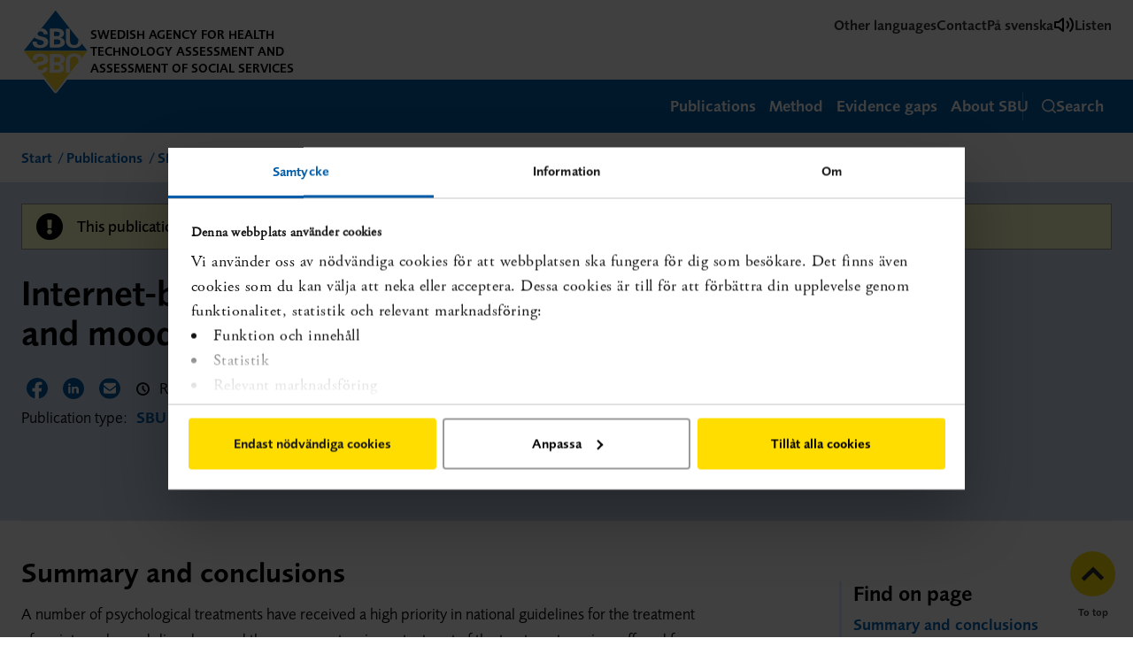

--- FILE ---
content_type: text/html; charset=utf-8
request_url: https://www.sbu.se/201302e
body_size: 13584
content:


<!DOCTYPE html>
<html lang="en" class="nav--curtain">
<head>
   <meta charset="utf-8">
   <meta name="viewport" content="width=device-width, initial-scale=1.0, user-scalable=1">
   <meta http-equiv="X-UA-Compatible" content="IE=edge" />
   <meta name="google-site-verification" content="I6rA8U-5pA3WqKWh1BX-j8_3JvZDCEmHCCJrUDllV7o" />
         <meta name="robots" content="none" />

   <title>Internet-based psychological treatment for anxiety and mood disorders</title>

   <script type="text/javascript">
        !function (T, l, y) { var S = T.location, u = "script", k = "instrumentationKey", D = "ingestionendpoint", C = "disableExceptionTracking", E = "ai.device.", I = "toLowerCase", b = "crossOrigin", w = "POST", e = "appInsightsSDK", t = y.name || "appInsights"; (y.name || T[e]) && (T[e] = t); var n = T[t] || function (d) { var g = !1, f = !1, m = { initialize: !0, queue: [], sv: "4", version: 2, config: d }; function v(e, t) { var n = {}, a = "Browser"; return n[E + "id"] = a[I](), n[E + "type"] = a, n["ai.operation.name"] = S && S.pathname || "_unknown_", n["ai.internal.sdkVersion"] = "javascript:snippet_" + (m.sv || m.version), { time: function () { var e = new Date; function t(e) { var t = "" + e; return 1 === t.length && (t = "0" + t), t } return e.getUTCFullYear() + "-" + t(1 + e.getUTCMonth()) + "-" + t(e.getUTCDate()) + "T" + t(e.getUTCHours()) + ":" + t(e.getUTCMinutes()) + ":" + t(e.getUTCSeconds()) + "." + ((e.getUTCMilliseconds() / 1e3).toFixed(3) + "").slice(2, 5) + "Z" }(), iKey: e, name: "Microsoft.ApplicationInsights." + e.replace(/-/g, "") + "." + t, sampleRate: 100, tags: n, data: { baseData: { ver: 2 } } } } var h = d.url || y.src; if (h) { function a(e) { var t, n, a, i, r, o, s, c, p, l, u; g = !0, m.queue = [], f || (f = !0, t = h, s = function () { var e = {}, t = d.connectionString; if (t) for (var n = t.split(";"), a = 0; a < n.length; a++) { var i = n[a].split("="); 2 === i.length && (e[i[0][I]()] = i[1]) } if (!e[D]) { var r = e.endpointsuffix, o = r ? e.location : null; e[D] = "https://" + (o ? o + "." : "") + "dc." + (r || "services.visualstudio.com") } return e }(), c = s[k] || d[k] || "", p = s[D], l = p ? p + "/v2/track" : config.endpointUrl, (u = []).push((n = "SDK LOAD Failure: Failed to load Application Insights SDK script (See stack for details)", a = t, i = l, (o = (r = v(c, "Exception")).data).baseType = "ExceptionData", o.baseData.exceptions = [{ typeName: "SDKLoadFailed", message: n.replace(/\./g, "-"), hasFullStack: !1, stack: n + "\nSnippet failed to load [" + a + "] -- Telemetry is disabled\nHelp Link: https://go.microsoft.com/fwlink/?linkid=2128109\nHost: " + (S && S.pathname || "_unknown_") + "\nEndpoint: " + i, parsedStack: [] }], r)), u.push(function (e, t, n, a) { var i = v(c, "Message"), r = i.data; r.baseType = "MessageData"; var o = r.baseData; return o.message = 'AI (Internal): 99 message:"' + ("SDK LOAD Failure: Failed to load Application Insights SDK script (See stack for details) (" + n + ")").replace(/\"/g, "") + '"', o.properties = { endpoint: a }, i }(0, 0, t, l)), function (e, t) { if (JSON) { var n = T.fetch; if (n && !y.useXhr) n(t, { method: w, body: JSON.stringify(e), mode: "cors" }); else if (XMLHttpRequest) { var a = new XMLHttpRequest; a.open(w, t), a.setRequestHeader("Content-type", "application/json"), a.send(JSON.stringify(e)) } } }(u, l)) } function i(e, t) { f || setTimeout(function () { !t && m.core || a() }, 500) } var e = function () { var n = l.createElement(u); n.src = h; var e = y[b]; return !e && "" !== e || "undefined" == n[b] || (n[b] = e), n.onload = i, n.onerror = a, n.onreadystatechange = function (e, t) { "loaded" !== n.readyState && "complete" !== n.readyState || i(0, t) }, n }(); y.ld < 0 ? l.getElementsByTagName("head")[0].appendChild(e) : setTimeout(function () { l.getElementsByTagName(u)[0].parentNode.appendChild(e) }, y.ld || 0) } try { m.cookie = l.cookie } catch (p) { } function t(e) { for (; e.length;)!function (t) { m[t] = function () { var e = arguments; g || m.queue.push(function () { m[t].apply(m, e) }) } }(e.pop()) } var n = "track", r = "TrackPage", o = "TrackEvent"; t([n + "Event", n + "PageView", n + "Exception", n + "Trace", n + "DependencyData", n + "Metric", n + "PageViewPerformance", "start" + r, "stop" + r, "start" + o, "stop" + o, "addTelemetryInitializer", "setAuthenticatedUserContext", "clearAuthenticatedUserContext", "flush"]), m.SeverityLevel = { Verbose: 0, Information: 1, Warning: 2, Error: 3, Critical: 4 }; var s = (d.extensionConfig || {}).ApplicationInsightsAnalytics || {}; if (!0 !== d[C] && !0 !== s[C]) { method = "onerror", t(["_" + method]); var c = T[method]; T[method] = function (e, t, n, a, i) { var r = c && c(e, t, n, a, i); return !0 !== r && m["_" + method]({ message: e, url: t, lineNumber: n, columnNumber: a, error: i }), r }, d.autoExceptionInstrumented = !0 } return m }(y.cfg); (T[t] = n).queue && 0 === n.queue.length && n.trackPageView({}) }(window, document, {
            src: "https://az416426.vo.msecnd.net/scripts/b/ai.2.min.js", // The SDK URL Source
            cfg: { // Application Insights Configuration
                instrumentationKey: "46fffdf1-40ae-4a07-9144-e5922832de38"
            }
        });
   </script>

   <!-- Google Tag Manager -->
   <script>
      (function (w, d, s, l, i) {
         w[l] = w[l] || []; w[l].push({
            'gtm.start': new Date().getTime(), event: 'gtm.js'
         }); var f = d.getElementsByTagName(s)[0],
            j = d.createElement(s), dl = l != 'dataLayer' ? '&l=' + l : ''; j.async = true; j.src =
               'https://www.googletagmanager.com/gtm.js?id=' + i + dl; f.parentNode.insertBefore(j, f);
      })(window, document, 'script', 'dataLayer', 'GTM-W6389ZF');
   </script>
   <!-- End Google Tag Manager -->

   
  <link rel="schema.dcterms" href="http://purl.org/dc/terms/" />

   <meta name='description' content='SBU is an independent national authority, tasked by the government with assessing health care and social service interventions from a broad perspective, covering medical, economic, ethical and social aspects.' />
<meta property='og:title' content='Internet-based psychological treatment for anxiety and mood disorders' />
<meta property='og:description' content='SBU is an independent national authority, tasked by the government with assessing health care and social service interventions from a broad perspective, covering medical, economic, ethical and social aspects.' />
<meta property='og:url' content='https://www.sbu.se/en/publications/sbu-assesses/internet-based-psychological-treatments-for-anxiety-and-mood-disorders/' />
<meta property='og:image' content='https://www.sbu.se/globalassets/bilder/logotyper/sbu_centrerat_rgb.png' />
<meta property='twitter:card' content='summary' />
<meta property='twitter:title' content='Internet-based psychological treatment for anxiety and mood disorders' />
<meta property='twitter:description' content='SBU is an independent national authority, tasked by the government with assessing health care and social service interventions from a broad perspective, covering medical, economic, ethical and social aspects.' />
<meta property='twitter:image' content='https://www.sbu.se/globalassets/bilder/logotyper/sbu_centrerat_rgb.png' />
<meta name='dcterms.title' content='Internet-based psychological treatment for anxiety and mood disorders' />
<meta name='dcterms.description' content='SBU is an independent national authority, tasked by the government with assessing health care and social service interventions from a broad perspective, covering medical, economic, ethical and social aspects.' />
<meta name='dcterms.created' content='2013-08-28' />
<meta name='dcterms.issued' content='2013-08-28' />
<meta name='dcterms.valid' content='2015-08-26' />
<meta name='dcterms.creator' content='Statens beredning f&#246;r medicinsk och social utv&#228;rdering (SBU); Swedish Agency for Health Technology Assessment and Assessment of Social Services' />

   <link rel="alternate" type="application/rss+xml" href="/feed" />
   <link rel="alternate" type="application/rss+xml" title="SBU - Socialtjänst" href="/socialservicefeed" />
   <link type="text/css" rel="stylesheet" href="//fast.fonts.net/cssapi/9f8994c3-0d85-44c6-9bfd-57584f199a37.css" />


   <link rel="canonical" href="https://www.sbu.se/en/publications/sbu-assesses/internet-based-psychological-treatments-for-anxiety-and-mood-disorders/" />
   

      <link rel="alternate" hreflang="sv" href="/sv/publikationer/SBU-utvarderar/internetformedlad-psykologisk-behandling-vid-angest--och-forstamningssyndrom/" />

   <script>window.dataLayer = window.dataLayer || [];</script>

   <script type="text/javascript" src="/static/js/sbu.js?v=119ec52430fffa4ffa001996718a31a3"></script>
   <!--[if lt IE 9]>
       <script src="//html5shiv.googlecode.com/svn/trunk/html5.js"></script>
   <![endif]-->

   <link rel="stylesheet" href=/static/css/sbu.css?v=cbf5d42ecb98f55ee938ce0e046d1cfc />
   <link rel="shortcut icon" href="/favicon.ico" />

   
  <script>
        SBU.translation = {"sbu":"Statens beredning för medicinsk och social utvärdering (SBU); Swedish Agency for Health Technology Assessment and Assessment of Social Services","findonpage":"Find on page","searchterms":"Search term(s)","moreonthesubject":"More on the subject","helpheader":"Did this information help you?","yes":"Yes","no":"No","openinnewwindow":"(opens in new window)","close":"Close","read.readpublication":"Read document","read.toc":"Table of contents","read.download":"Download","read.downloaded":"Downloaded","read.close":"Close","read.isbn":"ISBN","read.jumptolatest":"Go to previous","read.downloadpublication":"Download publication","read.downloadpublicationstarted":"The PDF is ready. Download has started.","read.downloadpublicationongoing":"The PDF will be created automatically. It may take a while.","read.selectsection":"Select content...","read.selectall":"Select all content","read.publicationtype":"Publication type","read.published":"Published","read.updated":"Updated","read.report":"Report","read.publicationnumber":"Publication no","read.printtitle":"Printer friendly version","download.downloadpublication":"Download report","download.volumeheader":"This report consists of several volumes:","download.downloadsummary":"Download summary","download.evidencemap":"View evidence map","download.info":"Systematic literature reviews of scientific articles form the foundation for this series of reports (ISSN 1400-1403). Groups of experts in the subject areas develop the reports. These experts define the research issues, evaluate the quality of research, and discuss the overall findings. Research issues are addressed from perspectives of ethics and health economics, and the reports grade the evidence to indicate the strength of the body of scientific literature. The reports are assessed internally by SBU and by external experts in the subject areas.","download.datalabels.published":"Published:","download.datalabels.publishedtype":"Publication type:","download.datalabels.estimated":"Planned to be published:","download.datalabels.revision":"Revised:","download.datalabels.errata":"Errata","download.datalabels.number":"Report no:","download.datalabels.registrationnumber":"Registration no:","download.datalabels.contact":"Contact SBU","download.datalabels.isbn":"ISBN:","share.heading":"Share:","share.facebook":"Share on Facebook","share.twitter":"Share on X","share.linkedin":"Share on LinkedIn","share.email":"Share via Email","share.emailsubject":"SBU – Swedish Agency for Health Technology Assessment and Assessment of Social Services","share.emailbody":"Hello, Here is a page on www.sbu.se that might interest you: {0} {1}","share.emailhovertext":"notify a collegue","metadata.readingtime.normal":"Reading time approx. {0} minutes","metadata.readingtime.lessthenoneminute":"Reading time less than 1 minute","metadata.readingtime.oneminute":"Reading time approx. 1 minute","metadata.readingtime.notavailable":"Not calculated","publicationheading":"Latest assessments","disclaimer.default":"This publication was published more than 5 years ago. The knowledge may have changed by the addition of new research and the fact that it shows other results. However, it is less likely that results with strong scientific evidence will change, even if new studies are added.","searchcategories":"Publikationer inom samma område"};
        SBU.FindOnPageAside.init();
        SBU.SectionColorer.init();
        SBU.ShowVolumes.init();
        SBU.CategoryFilter.init();
        SBU.PublicationPage.init();
  </script>
  <link rel="stylesheet" href="https://use.typekit.net/iki0fay.css">
  <script src="/Areas/PubReader/Front/build/static/js/client.js"></script>
  <link rel="stylesheet" href="/Areas/PubReader/Front/build/static/css/client.css" />
  <script>
        document.addEventListener('DOMContentLoaded', function () {
            var pubReader = new PubReader({
                apiUrl: '/pubreader/api',
                selector: '.publication-open',
                preloadedPub: ''
                });
        });
  </script>


   <script type="text/javascript">
      var _baTheme = 0,
         _baUseCookies = true,
         _baHideOnLoad = true,
         _baHiddenMode = true,
         _ba = true;
   </script>

      <script type="text/javascript"
              src="https://www.browsealoud.com/plus/scripts/3.1.0/ba.js"
              crossorigin="anonymous"
              integrity="sha256-VCrJcQdV3IbbIVjmUyF7DnCqBbWD1BcZ/1sda2KWeFc= sha384-k2OQFn+wNFrKjU9HiaHAcHlEvLbfsVfvOnpmKBGWVBrpmGaIleDNHnnCJO4z2Y2H sha512-gxDfysgvGhVPSHDTieJ/8AlcIEjFbF3MdUgZZL2M5GXXDdIXCcX0CpH7Dh6jsHLOLOjRzTFdXASWZtxO+eMgyQ=="></script>

   
<script type="text/javascript">var appInsights=window.appInsights||function(config){function t(config){i[config]=function(){var t=arguments;i.queue.push(function(){i[config].apply(i,t)})}}var i={config:config},u=document,e=window,o="script",s="AuthenticatedUserContext",h="start",c="stop",l="Track",a=l+"Event",v=l+"Page",r,f;setTimeout(function(){var t=u.createElement(o);t.src=config.url||"https://js.monitor.azure.com/scripts/a/ai.0.js";u.getElementsByTagName(o)[0].parentNode.appendChild(t)});try{i.cookie=u.cookie}catch(y){}for(i.queue=[],r=["Event","Exception","Metric","PageView","Trace","Dependency"];r.length;)t("track"+r.pop());return t("set"+s),t("clear"+s),t(h+a),t(c+a),t(h+v),t(c+v),t("flush"),config.disableExceptionTracking||(r="onerror",t("_"+r),f=e[r],e[r]=function(config,t,u,e,o){var s=f&&f(config,t,u,e,o);return s!==!0&&i["_"+r](config,t,u,e,o),s}),i}({instrumentationKey:"c0c5caa2-74a5-4c89-ac7b-b5965f69627c",sdkExtension:"a"});window.appInsights=appInsights;appInsights.queue&&appInsights.queue.length===0&&appInsights.trackPageView();</script></head>

<body class="default-theme nlm-xml-export-97825 browse-aloud-v310-102549 articlematrix-excel-import-105078 evidence-filter-107570 webservice-award-active-102673">
   <!-- Google Tag Manager (noscript) -->
   <noscript>
      <iframe src="https://www.googletagmanager.com/ns.html?id=GTM-W6389ZF"
              height="0" width="0" style="display:none;visibility:hidden"></iframe>
   </noscript>
   <!-- End Google Tag Manager (noscript) -->
   <div role="region" aria-label="skip-link">
      <a class="toMaincontent" href="#maincontent">
         Hoppa till textinnehållet
      </a>
   </div>


  
   <div id="body">


      <header class="header">
         <div class="header__inner">
            <a class="logo" href="/en/" title="To the homepage">
                  <img class="logo__image" src="/static/images/logo.svg" alt="SBU">
               <em class="logo__payoff">Swedish Agency for Health Technology Assessment and Assessment of Social Services</em>
            </a>
<ul class="hero__tools">
    <li class="hero__toolsitem">

      <a class="hero__toolslink" href="/en/about-sbu/other-languages/">Other languages</a>
    </li>
    <li class="hero__toolsitem">

      <a class="hero__toolslink" href="/en/contact2/">Contact</a>
    </li>


    <li class="hero__toolsitem">

      <a class="hero__toolslink" href="/sv/publikationer/SBU-utvarderar/internetformedlad-psykologisk-behandling-vid-angest--och-forstamningssyndrom/" lang="sv">
        P&#229; svenska
      </a>
    </li>

    <li class="hero__toolsitem">
      <a class="hero__toolslink" href="#" onclick="toggleBar();"
         title="Listen with browsealoud">
        <svg width="24" height="24" viewBox="0 0 24 24" fill="none" xmlns="http://www.w3.org/2000/svg" aria-hidden="true">
          <path d="M11 5L6 9H2V15H6L11 19V5Z" stroke="black" stroke-width="2" stroke-linecap="round" stroke-linejoin="round" />
          <path d="M15.54 8.45996C16.4774 9.3976 17.004 10.6691 17.004 11.995C17.004 13.3208 16.4774 14.5923 15.54 15.53" stroke="black" stroke-width="2" stroke-linecap="round" stroke-linejoin="round" />
          <path d="M19.0701 4.92993C20.9448 6.80521 21.9979 9.34829 21.9979 11.9999C21.9979 14.6516 20.9448 17.1947 19.0701 19.0699" stroke="black" stroke-width="2" stroke-linecap="round" stroke-linejoin="round" />
        </svg>
        Listen
      </a>
    </li>
</ul>         </div>
         <div class="menubar">
            <div class="menubar__inner">
               <nav>
                  <ul>
                        <li>
                           <a class="menubar__link" href="/en/publications2/">
                              Publications
                           </a>
                        </li>
                                             <li>
                           <a class="menubar__link" href="/en/method2/">
                              Method
                           </a>
                        </li>
                                                                  <li>
                           <a class="menubar__link" href="/en/publications/nya-vkl-eng/">
                              Evidence gaps
                           </a>
                        </li>
                                             <li>
                           <a class="menubar__link" href="/en/about-sbu/">
                              About SBU
                           </a>
                        </li>
                                                            </ul>
               </nav>
               <button class="menubar__link menubar__link--mobile" id="mobilenav-toggle">
                  <svg width="24" height="24" viewBox="0 0 24 24" fill="none" xmlns="http://www.w3.org/2000/svg" class="menubar__link--mobile__open">
                     <path d="M4 12H20" stroke="white" stroke-width="2" stroke-linecap="round" stroke-linejoin="round" />
                     <path d="M4 6H20" stroke="white" stroke-width="2" stroke-linecap="round" stroke-linejoin="round" />
                     <path d="M4 18H20" stroke="white" stroke-width="2" stroke-linecap="round" stroke-linejoin="round" />
                  </svg>
                  <svg width="20" height="20" viewBox="0 0 20 20" fill="none" xmlns="http://www.w3.org/2000/svg" aria-hidden="true" class="menubar__link--mobile__close">
                     <path d="M17 3L3 17" stroke="white" stroke-width="2" stroke-linecap="round" stroke-linejoin="round" />
                     <path d="M3 3L17 17" stroke="white" stroke-width="2" stroke-linecap="round" stroke-linejoin="round" />
                  </svg>
                  Menu
               </button>
               <a href="/en/search/" class="menubar__link menubar__link--search" id="quicksearch-toggle">
                  <svg width="16" height="16" viewBox="0 0 16 16" fill="none" xmlns="http://www.w3.org/2000/svg" aria-hidden="true" class="menubar__link--search__open">
                     <path fill-rule="evenodd" clip-rule="evenodd" d="M7.2 1.6C4.10721 1.6 1.6 4.10721 1.6 7.2C1.6 10.2928 4.10721 12.8 7.2 12.8C10.2928 12.8 12.8 10.2928 12.8 7.2C12.8 4.10721 10.2928 1.6 7.2 1.6ZM0 7.2C0 3.22355 3.22355 0 7.2 0C11.1765 0 14.4 3.22355 14.4 7.2C14.4 11.1765 11.1765 14.4 7.2 14.4C3.22355 14.4 0 11.1765 0 7.2Z" fill="white" />
                     <path fill-rule="evenodd" clip-rule="evenodd" d="M11.1542 11.1542C11.4667 10.8417 11.9732 10.8417 12.2858 11.1542L15.7656 14.6341C16.0781 14.9466 16.0781 15.4531 15.7656 15.7656C15.4531 16.0781 14.9466 16.0781 14.6341 15.7656L11.1542 12.2858C10.8417 11.9732 10.8417 11.4667 11.1542 11.1542Z" fill="white" />
                  </svg>

                  <svg width="16" height="16" viewBox="0 0 16 16" fill="none" xmlns="http://www.w3.org/2000/svg" aria-hidden="true" class="menubar__link--search__close">
                     <path d="M13.6 2.4L2.4 13.6" stroke="white" stroke-width="1.6" stroke-linecap="round" stroke-linejoin="round" />
                     <path d="M2.4 2.4L13.6 13.6" stroke="white" stroke-width="1.6" stroke-linecap="round" stroke-linejoin="round" />
                  </svg>

                  Search
               </a>
            </div>
         </div>



         <nav id="nav" class="nav">
            <div class="wrap nav-wrap">
               <ul aria-label="Huvudmeny" class="nav-global nav-level-0"><li><a class="nav-anchor nav-anchor--global nav-anchor--first" href="/en/publications2/" id="meny"><span>Publications</span></a></li>
<li class="nav-children"><a class="nav-anchor nav-anchor--global" href="/en/method2/"><span>Method</span></a><a href="#" class="nav-expand" data-id="49039" data-level="1" role="button" aria-expanded="false"><span class="icon icon-plus" aria-hidden="true"></span>Visa undermeny</a><ul aria-label="Undermeny" class="nav-local nav-level-1"><li><a class="nav-anchor nav-anchor--local" href="/en/method2/the-process-for-conducting-a-systematic-review/"><span>The process for conducting a systematic review</span></a></li>
<li><a class="nav-anchor nav-anchor--local" href="/en/method2/systematic-literature-searches/"><span>Systematic literature searches</span></a></li>
<li><a class="nav-anchor nav-anchor--local" href="/en/method2/checklist/"><span>Checklists</span></a></li>
<li><a class="nav-anchor nav-anchor--local" href="/en/method2/identification-of-scientific-uncertainties/"><span>Identification of scientific uncertainties</span></a></li>
<li class="nav-children"><a class="nav-anchor nav-anchor--local" href="/en/method2/other-methods-used-by-sbu/"><span>Other methods used by SBU</span></a><a href="#" class="nav-expand" data-id="98122" data-level="2" role="button" aria-expanded="false"><span class="icon icon-plus" aria-hidden="true"></span>Visa undermeny</a></li>
<li><a class="nav-anchor nav-anchor--local" href="/en/method2/health-economics/"><span>Health economics</span></a></li>
</ul></li>
<li class="nav-children"><a class="nav-anchor nav-anchor--global nav-anchor--last" href="/en/about-sbu/"><span>About SBU</span></a><a href="#" class="nav-expand" data-id="11875" data-level="1" role="button" aria-expanded="false"><span class="icon icon-plus" aria-hidden="true"></span>Visa undermeny</a><ul aria-label="Undermeny" class="nav-local nav-level-1"><li class="nav-children"><a class="nav-anchor nav-anchor--local" href="/en/about-sbu/organisation/"><span>Organisation</span></a><a href="#" class="nav-expand" data-id="12112" data-level="2" role="button" aria-expanded="false"><span class="icon icon-plus" aria-hidden="true"></span>Visa undermeny</a></li>
<li><a class="nav-anchor nav-anchor--local" href="/en/about-sbu/our-products/"><span>Our publication types</span></a></li>
<li class="nav-children"><a class="nav-anchor nav-anchor--local" href="/en/about-sbu/articles---scientific-journals/"><span>Articles - scientific journals</span></a><a href="#" class="nav-expand" data-id="37207" data-level="2" role="button" aria-expanded="false"><span class="icon icon-plus" aria-hidden="true"></span>Visa undermeny</a></li>
<li class="nav-children"><a class="nav-anchor nav-anchor--local" href="/en/about-sbu/collaboration/"><span>Collaboration</span></a><a href="#" class="nav-expand" data-id="21348" data-level="2" role="button" aria-expanded="false"><span class="icon icon-plus" aria-hidden="true"></span>Visa undermeny</a></li>
<li><a class="nav-anchor nav-anchor--local" href="/en/about-sbu/the-swedish-healthcare-system/"><span>The Swedish healthcare system</span></a></li>
<li><a class="nav-anchor nav-anchor--local" href="/en/about-sbu/the-swedish-social-care-system/"><span>The Swedish social care system</span></a></li>
<li class="nav-children"><a class="nav-anchor nav-anchor--local" href="/en/about-sbu/the-HTA-Regulation-HTAR/"><span>The HTA Regulation, HTAR</span></a><a href="#" class="nav-expand" data-id="106438" data-level="2" role="button" aria-expanded="false"><span class="icon icon-plus" aria-hidden="true"></span>Visa undermeny</a></li>
<li><a class="nav-anchor nav-anchor--local" href="/en/about-sbu/other-languages/"><span>Other languages</span></a></li>
</ul></li>
</ul>
<ul class="hero__tools">
    <li class="hero__toolsitem">

      <a class="hero__toolslink" href="/en/about-sbu/other-languages/">Other languages</a>
    </li>
    <li class="hero__toolsitem">

      <a class="hero__toolslink" href="/en/contact2/">Contact</a>
    </li>


    <li class="hero__toolsitem">

      <a class="hero__toolslink" href="/sv/publikationer/SBU-utvarderar/internetformedlad-psykologisk-behandling-vid-angest--och-forstamningssyndrom/" lang="sv">
        P&#229; svenska
      </a>
    </li>

    <li class="hero__toolsitem">
      <a class="hero__toolslink" href="#" onclick="toggleBar();"
         title="Listen with browsealoud">
        <svg width="24" height="24" viewBox="0 0 24 24" fill="none" xmlns="http://www.w3.org/2000/svg" aria-hidden="true">
          <path d="M11 5L6 9H2V15H6L11 19V5Z" stroke="black" stroke-width="2" stroke-linecap="round" stroke-linejoin="round" />
          <path d="M15.54 8.45996C16.4774 9.3976 17.004 10.6691 17.004 11.995C17.004 13.3208 16.4774 14.5923 15.54 15.53" stroke="black" stroke-width="2" stroke-linecap="round" stroke-linejoin="round" />
          <path d="M19.0701 4.92993C20.9448 6.80521 21.9979 9.34829 21.9979 11.9999C21.9979 14.6516 20.9448 17.1947 19.0701 19.0699" stroke="black" stroke-width="2" stroke-linecap="round" stroke-linejoin="round" />
        </svg>
        Listen
      </a>
    </li>
</ul>            </div>
         </nav>

            <div class="quicksearch quicksearch--hidden" role="search" id="quicksearch">
               <form action="/en/search/" method="GET">
                  <input type="search" id="search-query" name="q" class="quicksearch__query"
                         aria-label="Search"
                         value=""
                         placeholder="Search for publications, pages, etc" />
                  <button type="submit" id="search" class="quicksearch__button" aria-label="Search">
                     <svg width="20" height="20" viewBox="0 0 20 20" xmlns="http://www.w3.org/2000/svg" aria-hidden="true" class="menubar__link--search__open">
                        <path fill-rule="evenodd" clip-rule="evenodd" d="M9 2C5.13401 2 2 5.13401 2 9C2 12.866 5.13401 16 9 16C12.866 16 16 12.866 16 9C16 5.13401 12.866 2 9 2ZM0 9C0 4.02944 4.02944 0 9 0C13.9706 0 18 4.02944 18 9C18 13.9706 13.9706 18 9 18C4.02944 18 0 13.9706 0 9Z" />
                        <path fill-rule="evenodd" clip-rule="evenodd" d="M13.9428 13.9428C14.3333 13.5523 14.9665 13.5523 15.357 13.9428L19.707 18.2928C20.0975 18.6833 20.0975 19.3165 19.707 19.707C19.3165 20.0975 18.6833 20.0975 18.2928 19.707L13.9428 15.357C13.5523 14.9665 13.5523 14.3333 13.9428 13.9428Z" />
                     </svg>
                  </button>
               </form>
            </div>


      </header>

      <div id="js-content-wrapper">
            <div id="maincontent" class="content grid" role="main">


<nav class="grid-col-8 grid-col-narrow-12 breadcrumbs">
    <ol>
        <li><a href="/en/">Start</a></li>
        <li><a href="/en/publications/">Publications</a></li>
        <li><a href="/en/publications/sbu-assesses/">SBU Assesses</a></li>
        <li class="breadcrumbs__current">Internet-based psychological treatment for anxiety and mood disorders</li>
    </ol>
    
</nav>


  <div class="publicationpage__header">
    <header class="publication__title full-bleed">
<div class="publication_page_disclaimer">
    <span class=" icon icon-exclamation-filled icon-exclamation--disclaimer" aria-hidden="true"></span>
    <p>This publication was published more than 5 years ago. The state of knowledge may have changed.</p>
</div>
      <h1 class="content__title grid-col-9 grid-col-medium-12">Internet-based psychological treatment for anxiety and mood disorders</h1>
                  <div class="grid-col-9 grid-col-narrow-12">
        <div class="publicationTools publication_info_top">
          <div class="share publicationTools__share">
            <span class="publication_info__child share__heading" style="vertical-align: super">Share:</span>

            


<ul class="share__list">
    <li class="share__list-item">
        <a href="https://www.facebook.com/sharer/sharer.php?u=https://www.sbu.se/201302e"
           class="icon icon--notext" data-track-share="facebook" title="Share on Facebook">
            <img src="/static/images/facebook-alt.svg" alt="Facebook icon"/>
            Share on Facebook
        </a>
    </li>
    <li class="share__list-item">
        <a href="https://www.linkedin.com/shareArticle?mini=true&amp;url=https://www.sbu.se/201302e"
           class="icon icon--notext" data-track-share="linkedin" title="Share on LinkedIn">
            <img src="/static/images/linkedin-sm.svg" alt="LinkedIn"/>
            Share on LinkedIn
        </a>
    </li>
    <li class="share__list-item">
        <a href="mailto:?subject=SBU%20%E2%80%93%20Swedish%20Agency%20for%20Health%20Technology%20Assessment%20and%20Assessment%20of%20Social%20Services&amp;body=%0A%20%20%20%20%20%20%20%20%20%20Hello%2C%0A%20%20%20%20%20%20%20%20%20%20Here%20is%20a%20page%20on%20www.sbu.se%20that%20might%20interest%20you%3A%0A%0A%0A%20%20%20%20%20%20%20%20%20%20Internet-based%20psychological%20treatment%20for%20anxiety%20and%20mood%20disorders%0A%0A%20%20%20%20%20%20%20%20%20%20https%3A%2F%2Fwww.sbu.se%2F201302e%0A%20%20%20%20%20%20%20%20"
           class="icon icon--notext" data-track-share="email" title="Share via Email">
            <img src="/static/images/mail-alt.svg" alt="Mail icon"/>
            Share via Email
        </a>
    </li>
</ul>

          </div>
          <span class="publication_info__child publication_info__sep_right grid-col-narrow-12">
            <span class="icon icon-clock icon-clock--small" aria-hidden="true"></span>
            Reading time approx. 5 minutes
          </span>

            <span class="publication_info__child publication_info__sep_right grid-col-narrow-12">
              Published: <time datetime='2013-08-28T04:00:00.0000000+00:00' title='Wednesday, August 28, 2013 4:00 AM'>August 28, 2013</time>
            </span>


          <span class="publication_info__child grid-col-narrow-12">
            <span class="publication-type">
              <span>Publication type:</span>
              <button class="toggleVisiblityPublicationtypeExpand" aria-expanded="false" aria-controls="publicationtypeExpand">SBU Assessment</button>
            </span>
          </span>
        </div>
      </div>
    </header>
    <div id="publicationtypeExpand" class="publicationtype_expand">
      <div class="grid-col-11">
        <h3>SBU Assessment</h3>
        <p>
          <small>Presents a comprehensive, systematic assessment of available scientific evidence for effects on health, social welfare or disability. Full assessments include economic, social and ethical impact analyses. Assessment teams include professional practitioners and academics. Before publication the report is reviewed by external experts, and scientific conclusions approved by the SBU Board of Directors.</small>
        </p>
      </div>
      <div class="grid-col-1">
        <button class="toggleVisiblityPublicationtypeClose">Close</button>
      </div>
    </div>
  </div>




  <div class="content-wrapper">
    <div class="aside publicationpage">
      <div id="findonpage_aside_main" class="findonpage_aside"></div>
      <div id="download" class="download">
                          <a class="button button--downloadsummary" target="_blank" href="/contentassets/9da07e97c8144df3b6ac183423f67e7b/internet-based-psychological-treatment-anxiety-mood-disorders.pdf">Download summary</a>
      </div>

      
      


        <div class="publication_info_aside">
            <div class="similar__item grid_span_2">
              <a href="/en/contact2/" class="similar__link">Contact SBU</a>
            </div>
                      <span class="download__dataHeader">Published:</span>
            <span class="download__dataField"><time datetime='2013-08-28T04:00:00.0000000+00:00' title='Wednesday, August 28, 2013 4:00 AM'>August 28, 2013</time></span>
                                <span class="download__dataHeader">Report no:</span>
            <span class="download__dataField">2013-02</span>
                                                    <a href="https://www.sbu.se/201302e" class="simple-address grid_span_2">
              https://www.sbu.se/201302e
            </a>
        </div>

            

    </div>

    <div class="content-wrapper__main">

      <div class="publicationpage content__main ">


        <div id="publication-content">
          

<h2>Summary and conclusions</h2>
<p>A number of psychological treatments have received a high priority in national guidelines for the treatment of anxiety and mood disorders, and they represent an important part of the treatment services offered for these conditions. However, access to these treatments varies greatly across the country.</p>
<p>Traditionally, psychological treatment has been provided to patients individually or in groups by a therapist. The internet offers new opportunities for providing treatment at a distance, so as to increase accessibility and reach groups that for various reasons do not receive treatment at traditional health care services. Internet-based cognitive behavioural therapy (CBT) in particular has been evaluated in many international studies over the past decade.</p>
<p>Internet-based treatment is normally structured as a self-help programme over the course of 6–15 weeks, with support from a qualified therapist via e-mail, the treatment platform or telephone. Some programmes, on the other hand, are performed totally independently by the participant or with administrative support. Each week, participants log on to a website and access a text chapter, exercises, and homework. The programmes vary in terms of interactivity and the use of sound and video clips.</p>
<p>SBU has evaluated the short and long-term benefits and risks of internet-based psychological treatment for anxiety and mood disorders for children, adolescents, and adults. The evaluation also covered cost-effectiveness and aspects of ethics, transferability and implementation, and was based on the scientific literature.</p>
<h2>Conclusions</h2>
<ul>
<li>It is not evident whether psychological treatment via the internet is non-inferior to corresponding treatment by a therapist.</li>
<li>Internet-based CBT, with the support of a therapist, reduces symptoms in adults with social phobia or mild to moderate major depression, and who have themselves sought this form of treatment. There is some evidence that this also applies to panic disorder and generalised anxiety disorder. Most trials have compared the treatment only with waiting lists and have short follow-up periods. Further trials are needed to assess the effect of treatment in the longer term.</li>
<li>Given our present level of knowledge, internet-based CBT with therapist support may be considered as part of a wider range of psychological methods for these conditions and mainly for patients who are motivated to seek this form of treatment.</li>
<li>Treatment costs for internet-based CBT in the short term are probably lower than for CBT in a group or individually. However, since the effects of these treatment alternatives have not been adequately compared, it is not possible to ascertain which alternative is cost-effective.</li>
<li>It is important to investigate whether this type of treatment can reach people who are in need of care but who are not currently being treated through ordinary health and medical care. In order to further clarify what role internet-based treatment might have in the care of anxiety and mood disorders, it is also important to clarify the extent to which internet-based treatment is requested by patients.</li>
<li>More and larger-scale studies are required in order to assess:
<ul>
<li>whether internet-based psychological treatment has an effect that is non-inferior to that of established psychological treatment methods</li>
<li>what risks might be involved in participating in internet-based treatment</li>
<li>what effect internet-based psychological treatment has on anxiety and mood disorders in children and adolescents</li>
<li>the effect of types of internet-based psychological treatment other than CBT with therapist support</li>
<li>whether there are groups of patients for whom treatment via the internet is more or less appropriate</li>
</ul>
</li>
</ul>
<table><caption>Internet at least non-inferior to group</caption>
<thead>
<tr>
<td>Disorder</td>
<td>Treatment</td>
<td>Comparator</td>
<td>Result</td>
<td>Number of participants/<br />studies</td>
<td>Quality of evidence</td>
</tr>
</thead>
<tbody>
<tr>
<td>Major depression<br /> (short-term effect)</td>
<td>Internet-based CBT, with therapist support</td>
<td>Waiting list</td>
<td>Internet better than waiting list</td>
<td>323/5 RCT</td>
<td>(<img alt="+++0" src="/globalassets/bilder/gradetecken/GRADE3.png" height="16" width="69" />)</td>
</tr>
<tr>
<td>Social phobia<br /> (short-term effect)</td>
<td>Internet-based CBT, with therapist support</td>
<td>Group CBT</td>
<td>Internet at least non-inferior group</td>
<td>126/1 RCT</td>
<td>(<img alt="++00" src="/globalassets/bilder/gradetecken/GRADE2.png" height="16" width="69" />)</td>
</tr>
<tr>
<td>Social phobia<br /> (short-term effect)</td>
<td>Internet-based CBT, with therapist support</td>
<td>Waiting list</td>
<td>Internet better than waiting list</td>
<td>709/8 RCT</td>
<td>(<img alt="+++0" src="/globalassets/bilder/gradetecken/GRADE3.png" height="16" width="69" />)</td>
</tr>
<tr>
<td>Social phobia<br /> (short-term effect)</td>
<td>Internet-based attention bias modification</td>
<td>Placebo</td>
<td>Internet not better than placebo</td>
<td>206/3 RCT</td>
<td>(<img alt="+++0" src="/globalassets/bilder/gradetecken/GRADE3.png" height="16" width="69" />)</td>
</tr>
<tr>
<td>Panic disorder<br /> (short-term effect)</td>
<td>Internet-based CBT, with therapist support</td>
<td>Waiting list</td>
<td>Internet better than waiting list</td>
<td>148/3 RCT</td>
<td>(<img alt="++00" src="/globalassets/bilder/gradetecken/GRADE2.png" height="16" width="69" />)</td>
</tr>
<tr>
<td>Generalised anxiety disorder<br /> (short-term effect)</td>
<td>Internet-based CBT, with therapist support</td>
<td>Waiting list</td>
<td>Internet better than waiting list</td>
<td>271/4 RCT</td>
<td>(<img alt="++00" src="/globalassets/bilder/gradetecken/GRADE2.png" height="16" width="69" />)</td>
</tr>
<tr>
<td>Anxiety disorders<br /> (short-term effect)</td>
<td>Transdiagnostic internet-based CBT, with therapist support</td>
<td>Waiting list</td>
<td>Internet better than waiting list</td>
<td>414/5 RCT</td>
<td>(<img alt="++00" src="/globalassets/bilder/gradetecken/GRADE2.png" height="16" width="69" />)</td>
</tr>
<tr>
<td colspan="6"><strong>Very low quality of evidence </strong>(<img alt="+000" src="/globalassets/bilder/gradetecken/GRADE1.png" height="16" width="69" />)</td>
</tr>
<tr>
<td colspan="6">For other questions regarding the following diagnoses, there is very low quality of evidence:&nbsp; major depression, bipolar disorder, social phobia, panic disorder, generalised anxiety disorder, obsessive-compulsive disorder, post-traumatic stress disorder, specific phobia and transdiagnostic treatment of anxiety disorders.</td>
</tr>
</tbody>
</table>
<p>&nbsp;</p>
<table><caption>Children</caption>
<tbody>
<tr>
<td><strong>Very low quality of evidence </strong>(<img alt="+000" src="/globalassets/bilder/gradetecken/GRADE1.png" height="16" width="69" />)</td>
</tr>
<tr>
<td>For all questions regarding the following diagnoses, there is very low quality of evidence:&nbsp; major depression, bipolar disorder, social phobia, panic disorder, generalised anxiety disorder, obsessive-compulsive disorder, post-traumatic stress disorder, specific phobia, separation anxiety and transdiagnostic treatment of anxiety disorders.</td>
</tr>
</tbody>
</table>
<h3>The quality of evidence has four levels</h3>
<p><strong>High quality of evidence </strong> (<img alt="++++" src="/globalassets/bilder/gradetecken/GRADE4.png" height="16" width="69" /><span>)</span><br />Based on studies with low or moderate risk of bias with no factors that weaken the overall assessment.</p>
<p><strong>Moderate quality of evidence </strong>(<img alt="+++0" src="/globalassets/bilder/gradetecken/GRADE3.png" height="16" width="69" />)<br />Based on studies with low or moderate risk of bias with a single factor that weaken the overall assessment.</p>
<p><strong>Low quality of evidence</strong> (<img alt="++00" src="/globalassets/bilder/gradetecken/GRADE2.png" height="16" width="69" />)<br />Based on studies with low or moderate risk of bias with some factors that weaken the overall assessment.</p>
<p><strong>Very low quality of evidence</strong> (<img alt="+000" src="/globalassets/bilder/gradetecken/GRADE1.png" height="16" width="69" /><span>)</span><br />SBU considers that when the quality of evidence is very low, it is in practice insufficient. Very low quality of evidence could be due to weaknesses on several areas or that all studies have high risk of bias.</p>
<p>The stronger the quality of evidence, the lower is the likelihood that new research findings would affect the documented results within the foreseeable future.</p>
<p>For more information please contact Monica Hultcrantz e-mail: <a style="line-height: 22.4px;" href="mailto:registrator@sbu.se">registrator@sbu.se</a></p>
        </div>
          <div class="publicationFacts">
            <p><strong>How to cite this report:</strong>&nbsp;SBU. Internet-based psychological treatment for anxiety and mood disorders. Stockholm: Swedish Council on Health Technology Assessment (SBU); 2013. SBU Alert report No. 2013-02. ISSN 1652-7151. http://www.sbu.se</p>
          </div>
      </div>


      <div class="publicationpage additional-content-wrapper">
        <div class="blockSection__publicationpage"><div><div class="blockSection" >
    <div class="blockSection__content">
            <h2 class="blockSection__heading indexable-heading">Project group</h2>
        <div class="blockSection__body">
            <ul>
<li>Filip Arnberg, PhD, Uppsala University</li>
<li>Ulf Jonsson, PhD, Karolinska Institutet and Project Director, SBU</li>
<li>Steven J. Linton, Professor, Örebro University</li>
<li>Jan Wahlström, Professor Emeritus, University of Gothenburg</li>
<li>Monica Hultcrantz, Project Director, SBU</li>
<li>Anna Attergren Granath, Project Assistant, SBU</li>
<li>Emelie Heintz, Health Economist, SBU</li>
<li>Anders Norlund, Health Economist, SBU</li>
<li>Hanna Olofsson, Information Specialist, SBU</li>
</ul>
        </div>
    </div>
</div>
</div> </div>
      </div>

        <div class="publicationpage additional-content-wrapper">
          <h2 class="indexable-heading">More on the subject</h2>
              <div class="moreonthesubject blockSection blockSection--variantGreen">
                <div>
                  <h3 class="blockSection__content blockSection__heading">Scientific article</h3>
                  <div class="blockSection__content">
                    <p><p>Arnberg FK, Linton SJ, Hultcrantz M, Heintz E, Jonsson U. Internet-delivered psychological treatments for mood and anxiety disorders: a systematic review of their efficacy, safety, and cost-effectiveness. PLoS One 2014;9:e98118.<br /><a title="Open Access Internet-delivered psychological treatments for mood and anxiety disorders: a systematic review of their efficacy, safety, and cost-effectiveness." href="https://www.ncbi.nlm.nih.gov/pmc/articles/PMC4028301/pdf/pone.0098118.pdf">Open Access</a></p></p>
                  </div>
                </div>
              </div>
        </div>
      <div class="publicationpage">

          <div class="page-update-time">
            Page published <time datetime='2013-08-28T04:00:00.0000000+00:00' title='Wednesday, August 28, 2013 4:00 AM'>August 28, 2013</time>
          </div>
      </div>
    </div>

    
<a class="toplink" href="#">
    <img class="toplink__image" src="/static/images/ic__black-arrow--up.svg" alt="" />
    <div class="toplink__text">To top</div>
</a>
  </div>


            </div>


      </div>

      <footer class="footer">
         <div class="footer__inner grid">
            <div class="grid-col-4 grid-col-4--footer grid-col-narrow-12 address__block">
               <img class="footer__logo" src="/static/images/logo.svg" alt="" aria-hidden="true" />
               <h2 class="footer__header address__title">SBU – Swedish Agency for Health Technology Assessment and Assessment of Social Services</h2>
               <address class="address">
                  <p class="address__body">
                     P.O. Box 6183, <br />SE-102 33 Stockholm, Sweden<br />Visiting address: Solnav&#228;gen 4<br />Telephone: +46-8-412 32 00<br />Fax: +46-8-411 32 60<br /><br /><br />
                     Email:
                     <a class="address__email" href="mailto:registrator@sbu.se">registrator@sbu.se</a>
                  </p>
               </address>
            </div>

            <div class="grid-col-4 grid-col-4--footer grid-col-narrow-12 linkImportants">
               <h2 class="footer__header visually-hidden">Quick links</h2>
               <ul class="linkImportants__list">
        <li class="linkImportants__item">

            <a href="/en/contact2/" class="linkImportants__link">Contact us</a>
        </li>
        <li class="linkImportants__item">

            <a href="/en/contact2/sbu-in-social-media/" class="linkImportants__link">SBU’s social media channels</a>
        </li>
        <li class="linkImportants__item">

            <a href="/en/contact2/processing-of-personal-data/" class="linkImportants__link">Processing of personal data</a>
        </li>
        <li class="linkImportants__item">

            <a href="/en/contact2/about-our-website/" class="linkImportants__link">Cookies</a>
        </li>
        <li class="linkImportants__item">

            <a href="/en/contact2/accessibility-statement/" class="linkImportants__link">Accessibility statement</a>
        </li>
</ul>
            </div>

            <div class="grid-col-4 grid-col-4--footer grid-col-narrow-12">
               <h2 class="footer__header">SBU in social media</h2>
               <div class="social">
                  <a href="https://www.facebook.com/SBUkunskapscentrum" target="_blank">
                     <img src="/static/images/facebook.svg" alt="Facebook" />
                  </a>
                  <a href="https://www.linkedin.com/company/sbu-the-swedish-council-on-health-technology-assessment" target="_blank">
                     <img src="/static/images/linkedin.svg" alt="LinkedIn" />
                  </a>
               </div>
            </div>
         </div>
      </footer>
   </div>
   
   <script type="text/javascript" src="https://dl.episerver.net/13.6.1/epi-util/find.js"></script>
<script type="text/javascript">
if(typeof FindApi === 'function'){var api = new FindApi();api.setApplicationUrl('/');api.setServiceApiBaseUrl('/find_v2/');api.processEventFromCurrentUri();api.bindWindowEvents();api.bindAClickEvent();api.sendBufferedEvents();}
</script>



      <script type="text/javascript">
         /*<![CDATA[*/
         (function () {
            var sz = document.createElement('script'); sz.type = 'text/javascript'; sz.async = true;
            sz.src = '//siteimproveanalytics.com/js/siteanalyze_20035.js';
            var s = document.getElementsByTagName('script')[0]; s.parentNode.insertBefore(sz, s);
         })();
         /*]]>*/
      </script>

   <script type="text/javascript">
      var baPanel = document.getElementById('__ba_panel');
      if (baPanel) {
         baPanel.parentElement.removeChild(baPanel);
      }
   </script>


   

</body>
</html>

--- FILE ---
content_type: text/css
request_url: https://www.sbu.se/static/css/sbu.css?v=cbf5d42ecb98f55ee938ce0e046d1cfc
body_size: 84432
content:
@charset "UTF-8";
@font-face {
  font-family: "icons";
  src: url("../icons/icons.eot?#iefix");
  src: url("../icons/icons.eot?#iefix") format("eot"), url("../icons/icons.woff") format("woff"), url("../icons/icons.ttf") format("truetype"), url("../icons/icons.svg#custom-icons") format("svg");
  font-weight: normal;
  font-style: normal;
}
.icon {
  display: inline;
  font: normal normal normal 16px/1 Icons;
  font-size: 1.5em;
  text-rendering: auto;
  -webkit-font-smoothing: antialiased;
  -moz-osx-font-smoothing: grayscale;
  transform: translate(0, 0);
  text-decoration: none;
}
.icon:hover {
  text-decoration: none;
}

.icon--fw {
  width: 1.2857142857em;
  text-align: center;
}

.icon--fw-aligned {
  width: 1.0714285714em;
  text-align: left;
}

.icon--notext {
  width: 1.11em;
  height: 1.11em;
  overflow: hidden;
  white-space: nowrap;
  display: inline-block;
  padding: 0.1em;
}

/* makes the font 33% larger relative to the icon container */
.icon--lg {
  font-size: 1.3333333333em;
  vertical-align: -5%;
}

.icon--1x {
  font-size: 1em;
}

.icon--2x {
  font-size: 2em;
}

.icon--3x {
  font-size: 3em;
}

.icon--4x {
  font-size: 4em;
}

.icon--5x {
  font-size: 5em;
}

a.toMaincontent {
  position: absolute;
  top: -2012px;
  display: block;
}

a.toMaincontent:focus {
  position: absolute;
  top: 0;
  left: 0;
  display: inline-block;
  background-color: #000;
  color: #fff;
  padding: 10px;
  font-weight: bold;
  white-space: nowrap;
  z-index: 99999;
}

.icon-angle-right:before {
  content: "\e001";
}

.icon-angle-down:before {
  content: "\e002";
}

.icon-facebook:before {
  content: "\e003";
}

.icon-mail:before {
  content: "\e004";
}

.icon-twitter:before {
  content: "\e005";
}

.icon-clock:before {
  content: "\e006";
}

.icon-exclamation:before {
  content: "\e007";
}

.icon-link-external:before {
  content: "\e008";
}

.icon-linkedin:before {
  content: "\e009";
}

.icon-menu-alt:before {
  content: "\e00a";
}

.icon-plus:before {
  content: "\e00b";
}

.icon-minus:before {
  content: "\e00c";
}

.icon-minus-circle:before {
  content: "\e00d";
}

.icon-plus-circle:before {
  content: "\e00e";
}

.icon-check:before {
  content: "\e00f";
}

.icon-chevrondown:before {
  content: "\e010";
}

.icon-thumbs-up:before {
  content: "\e011";
}

.icon-star:before {
  content: "\e012";
}

.icon-star-checked:before {
  content: "\e013";
}

.icon-download:before {
  content: "\e014";
}

.icon-exclamation-filled:before {
  content: "\e015";
}

.icon-facebook-alt:before {
  content: "\e016";
}

.icon-mail-alt:before {
  content: "\e017";
}

.icon-twitter-alt:before {
  content: "\e018";
}

.icon-cross:before {
  content: "\e019";
}

.icon-twitter-x:before {
  content: "\e020";
}

/*! normalize.css v3.0.2 | MIT License | git.io/normalize */
/**
 * 1. Set default font family to sans-serif.
 * 2. Prevent iOS text size adjust after orientation change, without disabling
 *    user zoom.
 */
html {
  font-family: sans-serif;
  /* 1 */
  -ms-text-size-adjust: 100%;
  /* 2 */
  -webkit-text-size-adjust: 100%;
  /* 2 */
}

/**
 * Remove default margin.
 */
body {
  margin: 0;
}

/* HTML5 display definitions
   ========================================================================== */
/**
 * Correct `block` display not defined for any HTML5 element in IE 8/9.
 * Correct `block` display not defined for `details` or `summary` in IE 10/11
 * and Firefox.
 * Correct `block` display not defined for `main` in IE 11.
 */
article,
aside,
details,
figcaption,
figure,
footer,
header,
hgroup,
main,
menu,
nav,
section,
summary {
  display: block;
}

/**
 * 1. Correct `inline-block` display not defined in IE 8/9.
 * 2. Normalize vertical alignment of `progress` in Chrome, Firefox, and Opera.
 */
audio,
canvas,
progress,
video {
  display: inline-block;
  /* 1 */
  vertical-align: baseline;
  /* 2 */
}

/**
 * Prevent modern browsers from displaying `audio` without controls.
 * Remove excess height in iOS 5 devices.
 */
audio:not([controls]) {
  display: none;
  height: 0;
}

/**
 * Address `[hidden]` styling not present in IE 8/9/10.
 * Hide the `template` element in IE 8/9/11, Safari, and Firefox < 22.
 */
[hidden],
template {
  display: none;
}

/* Links
   ========================================================================== */
/**
 * Remove the gray background color from active links in IE 10.
 */
a {
  background-color: transparent;
}

/**
 * Improve readability when focused and also mouse hovered in all browsers.
 */
a:active,
a:hover {
  outline: 0;
}

/* Text-level semantics
   ========================================================================== */
/**
 * Address styling not present in IE 8/9/10/11, Safari, and Chrome.
 */
abbr[title] {
  border-bottom: 1px dotted;
}

/**
 * Address style set to `bolder` in Firefox 4+, Safari, and Chrome.
 */
b,
strong {
  font-weight: bold;
}

/**
 * Address styling not present in Safari and Chrome.
 */
dfn {
  font-style: italic;
}

/**
 * Address variable `h1` font-size and margin within `section` and `article`
 * contexts in Firefox 4+, Safari, and Chrome.
 */
/**
 * Address styling not present in IE 8/9.
 */
mark {
  background: #ff0;
  color: #000;
}

/**
 * Address inconsistent and variable font size in all browsers.
 */
small {
  font-size: 80%;
}

/**
 * Prevent `sub` and `sup` affecting `line-height` in all browsers.
 */
sub,
sup {
  font-size: 75%;
  line-height: 0;
  position: relative;
  vertical-align: baseline;
}

sup {
  top: -0.5em;
}

sub {
  bottom: -0.25em;
}

/* Embedded content
   ========================================================================== */
/**
 * Remove border when inside `a` element in IE 8/9/10.
 */
img {
  border: 0;
}

/**
 * Correct overflow not hidden in IE 9/10/11.
 */
svg:not(:root) {
  overflow: hidden;
}

/* Grouping content
   ========================================================================== */
/**
 * Address margin not present in IE 8/9 and Safari.
 */
figure {
  margin: 1em 40px;
}

/**
 * Address differences between Firefox and other browsers.
 */
hr {
  -moz-box-sizing: content-box;
  box-sizing: content-box;
  height: 0;
}

/**
 * Contain overflow in all browsers.
 */
pre {
  overflow: auto;
}

/**
 * Address odd `em`-unit font size rendering in all browsers.
 */
code,
kbd,
pre,
samp {
  font-family: monospace, monospace;
  font-size: 1em;
}

/* Forms
   ========================================================================== */
/**
 * Known limitation: by default, Chrome and Safari on OS X allow very limited
 * styling of `select`, unless a `border` property is set.
 */
/**
 * 1. Correct color not being inherited.
 *    Known issue: affects color of disabled elements.
 * 2. Correct font properties not being inherited.
 * 3. Address margins set differently in Firefox 4+, Safari, and Chrome.
 */
button,
input,
optgroup,
select,
textarea {
  color: inherit;
  /* 1 */
  font: inherit;
  /* 2 */
  margin: 0;
  /* 3 */
}

/**
 * Address `overflow` set to `hidden` in IE 8/9/10/11.
 */
button {
  overflow: visible;
}

/**
 * Address inconsistent `text-transform` inheritance for `button` and `select`.
 * All other form control elements do not inherit `text-transform` values.
 * Correct `button` style inheritance in Firefox, IE 8/9/10/11, and Opera.
 * Correct `select` style inheritance in Firefox.
 */
button,
select {
  text-transform: none;
}

/**
 * 1. Avoid the WebKit bug in Android 4.0.* where (2) destroys native `audio`
 *    and `video` controls.
 * 2. Correct inability to style clickable `input` types in iOS.
 * 3. Improve usability and consistency of cursor style between image-type
 *    `input` and others.
 */
button,
html input[type=button],
input[type=reset],
input[type=submit] {
  -webkit-appearance: button;
  /* 2 */
  cursor: pointer;
  /* 3 */
}

/**
 * Re-set default cursor for disabled elements.
 */
button[disabled],
html input[disabled] {
  cursor: default;
}

/**
 * Remove inner padding and border in Firefox 4+.
 */
button::-moz-focus-inner,
input::-moz-focus-inner {
  border: 0;
  padding: 0;
}

/**
 * Address Firefox 4+ setting `line-height` on `input` using `!important` in
 * the UA stylesheet.
 */
input {
  line-height: normal;
}

/**
 * It's recommended that you don't attempt to style these elements.
 * Firefox's implementation doesn't respect box-sizing, padding, or width.
 *
 * 1. Address box sizing set to `content-box` in IE 8/9/10.
 * 2. Remove excess padding in IE 8/9/10.
 */
input[type=checkbox],
input[type=radio] {
  box-sizing: border-box;
  /* 1 */
  padding: 0;
  /* 2 */
}

/**
 * Fix the cursor style for Chrome's increment/decrement buttons. For certain
 * `font-size` values of the `input`, it causes the cursor style of the
 * decrement button to change from `default` to `text`.
 */
input[type=number]::-webkit-inner-spin-button,
input[type=number]::-webkit-outer-spin-button {
  height: auto;
}

/**
 * 1. Address `appearance` set to `searchfield` in Safari and Chrome.
 * 2. Address `box-sizing` set to `border-box` in Safari and Chrome
 *    (include `-moz` to future-proof).
 */
input[type=search] {
  -webkit-appearance: textfield;
}

/**
 * Remove inner padding and search cancel button in Safari and Chrome on OS X.
 * Safari (but not Chrome) clips the cancel button when the search input has
 * padding (and `textfield` appearance).
 */
input[type=search]::-webkit-search-cancel-button,
input[type=search]::-webkit-search-decoration {
  -webkit-appearance: none;
}

/**
 * Define consistent border, margin, and padding.
 */
fieldset {
  border: 1px solid #c0c0c0;
  margin: 0 2px;
  padding: 0.35em 0.625em 0.75em;
}

/**
 * 1. Correct `color` not being inherited in IE 8/9/10/11.
 * 2. Remove padding so people aren't caught out if they zero out fieldsets.
 */
legend {
  border: 0;
  /* 1 */
  padding: 0;
  /* 2 */
}

/**
 * Remove default vertical scrollbar in IE 8/9/10/11.
 */
textarea {
  overflow: auto;
}

/**
 * Don't inherit the `font-weight` (applied by a rule above).
 * NOTE: the default cannot safely be changed in Chrome and Safari on OS X.
 */
optgroup {
  font-weight: bold;
}

/* Tables
   ========================================================================== */
/**
 * Remove most spacing between table cells.
 */
table {
  border-collapse: collapse;
  border-spacing: 0;
}

td,
th {
  padding: 0;
}

iframe {
  max-width: 100%;
}

/* #Framework
================================================== */
/* Use this for default color */
/* Remove*/
/* #Colors
================================================== */
:root {
  --color-light-gray: #EEEEEE;
  --color-light-black: #333333;
  --color-light-green: #E4EEDD;
  --color-white: #fff;
  --color-black: #000;
  --text-color-darkblue: #002E54;
  --color-light-blue: #D1E1F5;
  --color-sky-blue: #CFE3FC;
  --color-yellow: #FFDD00;
  --light-yellow: #FFF8CD;
  --color-middle-blue: #005CA9;
  --bright-gray: #f6f6f6;
  --bg-gray: #F6F7F7;
  --middle-gray: #D4D4D4;
  --middle-blue-gray: #00427B;
  --dark-blue: #035EAA;
  --dark-yellow: #FFDD00;
  --dark-gray: #5E5E5E;
  --dark-blue-gray: #033057;
  --dark-green: #335249;
  --default-border-color: #e2e2e0;
  --color-green: #1E7E4B;
  --color-red: #AF0003;
  --color-light-red: #F7E5E6;
  --color-purple: #952A86;
  --color-light-purple: #EFDFED;
  --color-orange: #F39200;
  --color-light-orange: #FDE9CC;
}

/* #Additional assets that should be base64 encoded
================================================== */
/* Font family*/
:root {
  --default-font-family: "Foundry Sans W01 Nrml", sans-serif;
  --demi-font-family: "Foundry Sans W01 Demi", sans-serif;
  --md-font-family: "Foundry Sans W01 Medium", sans-serif;
  --lt-font-family: "Foundry Sans W01 Lt", sans-serif;
  --font-family-source-serif-pro: "Source Serif Pro", serif;
}

/* Spacing */
:root {
  --spacing-xxxs: 8px;
  --spacing-xxs: 12px;
  --spacing-xs: 16px;
  --spacing-small: 24px;
  --spacing-medium: 32px;
  --spacing-large: 48px;
  --spacing-xl: 72px;
  --spacing-xxl: 120px;
  --spacing-xxxl: 160px;
}

/* Max-width */
:root {
  --max-width-narrow: 798px;
}

/* #Mixins
================================================== */
* {
  box-sizing: border-box;
}

html {
  -webkit-font-smoothing: antialiased;
  text-shadow: 1px 1px 1px rgba(0, 0, 0, 0.004);
  overflow-x: hidden;
  font-family: "Foundry Sans W01 Nrml", sans-serif;
}

body {
  color: #000000;
  background-color: #fff;
  font-size: 100%;
  line-height: 150%;
  margin: 0;
}

body.home {
  background-color: #F6F7F7;
}

a {
  transition: color 500ms ease 0s;
  color: #0062B6;
  text-decoration: none;
  font-family: "Foundry Sans W01 Demi", sans-serif;
}
a:hover {
  text-decoration: underline;
  transition-property: opacity;
  color: #333;
}

a[href^=http]::after {
  content: "\e008";
  display: inline-block;
  font: normal normal normal 16px/1 Icons;
  font-size: 0.7em;
  text-rendering: auto;
  -webkit-font-smoothing: antialiased;
  -moz-osx-font-smoothing: grayscale;
  transform: translate(0, 0);
  margin-left: 0.3em;
  text-decoration: none;
}

a[href^=mailto] {
  font-size: inherit;
  text-rendering: auto;
  -webkit-font-smoothing: antialiased;
  -moz-osx-font-smoothing: grayscale;
  transform: translate(0, 0);
}
a[href^=mailto]:after {
  content: "\e001";
  font: normal normal normal 16px/1 Icons;
  font-size: 0.7em;
  font-weight: 600;
  padding-left: 4px;
  margin-left: 0;
  position: relative;
  top: -1px;
}
a[href^=mailto].icon {
  font-size: 1.5em;
}

a.linked__image::after {
  content: "" !important;
}

.intra .button {
  background-color: #952a86;
  color: #fff;
}

h1 {
  margin-top: 0;
  margin-bottom: 10px;
  font-family: "Foundry Sans W01 Demi", sans-serif;
  color: #000;
  font-size: 2.5rem;
  line-height: 1.2;
  font-weight: 400;
}

h2 {
  margin-top: 1em;
  margin-bottom: 0.5em;
  font-family: "Foundry Sans W01 Demi", sans-serif;
  color: #000;
  font-size: 2rem;
  line-height: 1;
  font-weight: 400;
}

h3 {
  margin-top: 1em;
  margin-bottom: 0.5em;
  font-family: "Foundry Sans W01 Demi", sans-serif;
  color: #000;
  font-size: 1.5rem;
  line-height: 1;
  font-weight: 400;
}

h4, .intervention__item h5 {
  margin-top: 1em;
  margin-bottom: 0.5em;
  font-family: "Foundry Sans W01 Medium", sans-serif;
  font-size: 1.25rem;
  color: #000;
  line-height: 1.2;
  font-weight: 400;
}

h5 {
  margin-top: 1em;
  margin-bottom: 0.5em;
  font-family: "Foundry Sans W01 Nrml", sans-serif;
  font-size: 1.125rem;
  color: #000;
  line-height: 20px;
  font-weight: 400;
}

h6 {
  margin-top: 1em;
  margin-bottom: 0.5em;
  font-family: "Foundry Sans W01 Nrml", sans-serif;
  color: #000;
  font-size: 1rem;
  line-height: 150%;
  font-weight: 400;
}

p {
  margin: 0 0 1rem 0;
  font-size: 1.125rem;
  line-height: 1.625;
}

span {
  font-size: inherit;
}

.button {
  padding: 14px;
  font-size: 18px;
  display: block;
  border-radius: 3px;
  background-color: #fd0;
  transition: background-color 500ms ease;
  font-family: "Foundry Sans W01 Demi", sans-serif;
  color: #333;
  font-weight: 400;
  text-align: left;
  text-decoration: none;
  margin-bottom: 13px;
}

input.button,
button.button {
  border: none;
  padding: 7px 12px;
}

.button--large,
button.button--large {
  padding: 20px;
  font-size: 24px;
}

.button--small,
button.button--small {
  padding: 4px 12px;
  font-size: 16px;
}

.button:hover:not([disabled]) {
  background-color: #D1E1F5;
  text-decoration: none;
}

.button--centered {
  width: 100%;
  text-align: center;
}

.button--inline {
  display: inline-block;
}

fieldset {
  border: none;
  padding: 0;
  margin: 1em 0 0 0;
}

legend {
  margin-bottom: 0px;
  font-size: 18px;
  font-family: "Foundry Sans W01 Demi", sans-serif;
  color: #0062b6;
  line-height: 30px;
  font-weight: 400;
}

label {
  display: block;
  font-family: "Foundry Sans W01 Demi", sans-serif;
}

input[type=search] {
  -webkit-appearance: none;
}

@font-face {
  font-family: "Foundry Sans W01 Demi";
  src: url("../fonts/FoundrySansW01-Demi.woff2") format("woff2");
  font-weight: 400;
  font-style: normal;
}
@font-face {
  font-family: "Foundry Sans W01 Lt";
  src: url("../fonts/FoundrySansW01-Lt.woff2") format("woff2");
  font-weight: 400;
  font-style: normal;
}
@font-face {
  font-family: "Foundry Sans W01 Nrml";
  src: url("../fonts/FoundrySansW01-Nrml.woff2") format("woff2");
  font-weight: 400;
  font-style: normal;
}
@font-face {
  font-family: "Foundry Sans W01 Medium";
  src: url("../fonts/FoundrySansW01-Md.woff2") format("woff2");
  font-weight: 400;
  font-style: normal;
}
@font-face {
  font-family: "Foundry Sans W01 Bd";
  src: url("../fonts/FoundrySansW01-Bd.woff2") format("woff2");
  font-weight: 400;
  font-style: normal;
}
@font-face {
  font-family: "Roboto regular";
  src: url("../fonts/FoundrySansW01.woff2") format("woff2");
  font-weight: 400;
  font-style: normal;
}
@font-face {
  font-family: "Adobe Garamond W08";
  src: url("../Fonts/9b59db8d-790b-448e-901a-83bee80695d7.eot?#iefix");
  src: url("../Fonts/9b59db8d-790b-448e-901a-83bee80695d7.eot?#iefix") format("eot"), url("../Fonts/794c9044-29a1-4d4e-961e-774f21e86764.woff2") format("woff2"), url("../Fonts/b263ec73-3337-45b9-9e86-933d27164f2c.woff") format("woff"), url("../Fonts/9675cf06-4f76-47fb-97df-9b255507e865.ttf") format("truetype"), url("../Fonts/825d51b9-cc7d-4f4d-ba2c-47ffd291aebd.svg#825d51b9-cc7d-4f4d-ba2c-47ffd291aebd") format("svg");
}
@media only screen and (max-width: 991px) {
  h1 {
    font-size: 30px;
  }
  h2 {
    font-size: 24px;
    line-height: 32px;
  }
  h3 {
    margin-bottom: 3px;
    font-size: 18px;
    line-height: 150%;
  }
  h4, .intervention__item h5 {
    font-size: 16px;
  }
  h5 {
    font-size: 14px;
  }
  h6 {
    font-size: 14px;
  }
  p, ul, ol {
    font-size: 1.125rem;
  }
}
@media only screen and (max-width: 479px) {
  h1 {
    font-size: 21px;
    word-break: break-word;
    hyphens: auto;
  }
}
.grid {
  text-align: justify;
  margin: 0 0 -1em;
}
.grid:after {
  content: "";
  width: 100%;
  display: inline-block;
}

.grid-col, .grid-col-12, .grid-col-11, .grid-col-10, .grid-col-9, .grid-col-8, .grid-col-7, .grid-col-6, .grid-col-5, .grid-col-4, .grid-col-2, .grid-col-3, .grid-col-1 {
  display: inline-block;
  vertical-align: top;
  box-sizing: border-box;
  text-align: left;
  font-size: 16px;
}

.grid-col-1 {
  width: 8.083% !important;
}

.grid-col-3 {
  width: 24.25% !important;
}

.grid-col-3--aside {
  padding-left: 30px;
}

.grid-col-2 {
  width: 16.16666667% !important;
}

.grid-col-4 {
  width: 32.33333333% !important;
}

.grid-col-5 {
  width: 40.41666667% !important;
}

.grid-col-6 {
  width: 48.5% !important;
}

.grid-col-7 {
  width: 56.58333333% !important;
}

.grid-col-8 {
  width: 64.66666667% !important;
}

.grid-col-9 {
  width: 72.75% !important;
}

.grid-col-10 {
  width: 80.83333333% !important;
}

.grid-col-11 {
  width: 88.91666667% !important;
}

.grid-col-12 {
  width: 100% !important;
}

@media only screen and (max-width: 991px) {
  .grid-col-medium, .grid-col-medium-12, .grid-col-medium-11, .grid-col-medium-10, .grid-col-medium-9, .grid-col-medium-8, .grid-col-medium-7, .grid-col-medium-6, .grid-col-medium-5, .grid-col-medium-4, .grid-col-medium-2, .grid-col-medium-3, .grid-col-medium-1 {
    display: inline-block;
    vertical-align: top;
    box-sizing: border-box;
    text-align: left;
    font-size: 16px;
  }
  .grid-col-medium-1 {
    width: 8.083% !important;
  }
  .grid-col-medium-3 {
    width: 24.25% !important;
  }
  .grid-col-medium-2 {
    width: 16.16666667% !important;
  }
  .grid-col-medium-4 {
    width: 32.33333333% !important;
  }
  .grid-col-medium-5 {
    width: 40.41666667% !important;
  }
  .grid-col-medium-6 {
    width: 48.5% !important;
  }
  .grid-col-medium-7 {
    width: 56.58333333% !important;
  }
  .grid-col-medium-8 {
    width: 64.66666667% !important;
  }
  .grid-col-medium-9 {
    width: 72.75% !important;
  }
  .grid-col-medium-10 {
    width: 80.83333333% !important;
  }
  .grid-col-medium-11 {
    width: 88.91666667% !important;
  }
  .grid-col-medium-12 {
    width: 100% !important;
  }
}
@media only screen and (max-width: 767px) {
  .grid-col-narrow, .grid-col-narrow-12, .grid-col-narrow-11, .grid-col-narrow-10, .grid-col-narrow-9, .grid-col-narrow-8, .grid-col-narrow-7, .grid-col-narrow-6, .grid-col-narrow-5, .grid-col-narrow-4, .grid-col-narrow-2, .grid-col-narrow-3, .grid-col-narrow-1 {
    display: inline-block;
    vertical-align: top;
    box-sizing: border-box;
    text-align: left;
    font-size: 16px;
  }
  .grid-col-narrow-1 {
    width: 8.083% !important;
  }
  .grid-col-narrow-3 {
    width: 24.25% !important;
  }
  .grid-col-narrow-2 {
    width: 16.16666667% !important;
  }
  .grid-col-narrow-4 {
    width: 32.33333333% !important;
  }
  .grid-col-narrow-5 {
    width: 40.41666667% !important;
  }
  .grid-col-narrow-6 {
    width: 48.5% !important;
  }
  .grid-col-narrow-7 {
    width: 56.58333333% !important;
  }
  .grid-col-narrow-8 {
    width: 64.66666667% !important;
  }
  .grid-col-narrow-9 {
    width: 72.75% !important;
  }
  .grid-col-narrow-10 {
    width: 80.83333333% !important;
  }
  .grid-col-narrow-11 {
    width: 88.91666667% !important;
  }
  .grid-col-narrow-12 {
    width: 100% !important;
  }
  .grid-col-3--aside {
    padding-left: 0;
  }
}
@media only screen and (max-width: 479px) {
  .grid {
    text-align: left;
  }
  .grid-col, .grid-col-1, .grid-col-3, .grid-col-2, .grid-col-4, .grid-col-5, .grid-col-6, .grid-col-7, .grid-col-8, .grid-col-9, .grid-col-10, .grid-col-11, .grid-col-12 {
    display: block;
    width: auto !important;
  }
  .grid-col-tiny, .grid-col-tiny-12, .grid-col-tiny-11, .grid-col-tiny-10, .grid-col-tiny-9, .grid-col-tiny-8, .grid-col-tiny-7, .grid-col-tiny-6, .grid-col-tiny-5, .grid-col-tiny-4, .grid-col-tiny-2, .grid-col-tiny-3, .grid-col-tiny-1 {
    display: inline-block;
    vertical-align: top;
    box-sizing: border-box;
    text-align: left;
    font-size: 16px;
  }
  .grid-col-tiny-1 {
    width: 8.083% !important;
  }
  .grid-col-tiny-3 {
    width: 24.25% !important;
  }
  .grid-col-tiny-2 {
    width: 16.16666667% !important;
  }
  .grid-col-tiny-4 {
    width: 32.33333333% !important;
  }
  .grid-col-tiny-5 {
    width: 40.41666667% !important;
  }
  .grid-col-tiny-6 {
    width: 48.5% !important;
  }
  .grid-col-tiny-7 {
    width: 56.58333333% !important;
  }
  .grid-col-tiny-8 {
    width: 64.66666667% !important;
  }
  .grid-col-tiny-9 {
    width: 72.75% !important;
  }
  .grid-col-tiny-10 {
    width: 80.83333333% !important;
  }
  .grid-col-tiny-11 {
    width: 88.91666667% !important;
  }
  .grid-col-tiny-12 {
    width: 100% !important;
  }
}
.button--primary {
  display: flex;
  padding: var(--spacing-xs) var(--spacing-small);
  align-items: center;
  gap: var(--spacing-small);
  border-radius: 4px;
  background-color: var(--color-middle-blue) !important;
  color: var(--color-white) !important;
  font-feature-settings: "liga" off, "clig" off;
  text-decoration: none !important;
  position: relative;
  font-size: 1.25rem !important;
}
.button--primary:hover {
  background-color: var(--color-yellow) !important;
  color: var(--color-black) !important;
}
.button--primary:focus {
  border: 3px solid var(--color-White);
}
.button--icon {
  width: 374px;
}
.button--icon:after {
  content: "";
  display: inline-block;
  position: absolute;
  right: 20px;
  mask-image: url(/static/images/link_arrow_right.svg);
  mask-repeat: no-repeat;
  mask-position: center;
  mask-size: contain;
  height: 16px;
  width: 16px;
  background-color: var(--color-white);
}
.button--icon:hover:after {
  background-color: var(--color-black);
}

.content {
  margin: 0 auto 13px;
  padding: 0px 24px 0px 24px;
  display: block;
  max-width: 1280px;
}
.content--narrow {
  max-width: var(--max-width-narrow);
  margin: auto;
}

.content--sticky {
  margin-top: 142px;
}

.content__title {
  display: block;
  width: 100%;
  padding-top: 50px;
  padding-bottom: 36px;
  border-bottom: 1px solid #eee;
  text-align: left;
}

.content__title--borderless {
  border-bottom: 0;
  padding-bottom: 0;
}

.content__title--narrow {
  padding-bottom: 0 !important;
}

.content__introduction {
  margin-top: 36px;
  font-family: "Foundry Sans W01 Nrml", sans-serif;
  font-size: 24px;
  line-height: 150%;
}

.content__introduction--narrow {
  margin-top: 0 !important;
  margin-bottom: 0 !important;
}

.content__paragraph {
  padding-right: 148px;
}

.blockSection__content a,
.blockSection__content a[href^="/"] {
  font-size: 20px !important;
}

.blockSection__content .content__imageCaption a {
  font-size: 18px !important;
}

.blockSection__content.blockSection__content--sidebar a {
  font-size: 16px !important;
}

#publication-content p a,
#publication-content p a[href^="/"],
#publication-content .content__paragraph a,
#publication-content .content__paragraph a[href^="/"],
#publication-content .content__list a {
  display: inline !important;
  font-size: 19px !important;
}

.blockSection__content a[href^=http]::after,
#publication-content p a[href^=http]::after,
#publication-content .content__paragraph a[href^=http]::after,
#publication-content .content__paragraph a[href^=http]::after,
#publication-content .content__list a[href^=http]::after {
  display: inline;
}

.content__footnote {
  font-size: 20px;
}

.content__footnote::before {
  content: "";
  display: block;
  padding: 0 0 0.3em;
  border-top: solid #005ca9 1px;
  width: 33.3%;
}

.content__footnote + .content__footnote::before {
  content: none;
}

.content__image {
  max-width: 100%;
}

.content__iframe {
  max-width: 100%;
  border: 0;
}

.content__imageCaption {
  font-family: "Foundry Sans W01 Nrml", sans-serif;
  font-size: 18px;
}

.content__text-alternative {
  font-family: "Foundry Sans W01 Nrml", sans-serif;
  font-size: 18px;
}

.content__list {
  margin: 0 0 1rem 0;
  line-height: 140%;
  padding-right: 148px;
}

.i-can-haz-orange-bullets ul.content__list {
  list-style: none;
  padding-left: 10px;
}
.i-can-haz-orange-bullets ul.content__list ul {
  list-style: none;
  padding-left: 10px;
}
.i-can-haz-orange-bullets ul.content__list li {
  position: relative;
  padding-left: 20px;
}
.i-can-haz-orange-bullets ul.content__list > li:before {
  content: "•";
  color: #E98B3A;
  padding-right: 0.5em;
  position: absolute;
  top: 0;
  left: 0;
}
.i-can-haz-orange-bullets ul.content__list > li li:before {
  content: "–";
  color: #333;
  padding-right: 0.5em;
  position: absolute;
  top: 0;
  left: 0;
}

.content__table {
  margin: 0 0 1em 0;
  font-size: 18px;
  line-height: 140%;
  font-family: "Foundry Sans W01 Nrml", sans-serif;
  width: 100%;
  min-width: 650px;
}
.content__table caption {
  font-family: "Foundry Sans W01 Demi", sans-serif;
  padding: 0.5em 0;
}
.content__table th, .content__table td {
  padding: 5px 15px 5px 5px;
  text-align: left;
  vertical-align: top;
}
.content__table th p, .content__table td p {
  font-size: inherit !important;
}
.content__table th ol, .content__table th ul, .content__table td ol, .content__table td ul {
  font-size: inherit !important;
  margin: 0;
  padding-inline-start: 20px;
}
.content__table td {
  border-bottom: solid 1px #000;
}
.content__table thead td, .content__table th {
  font-family: "Foundry Sans W01 Demi", sans-serif;
  background-color: #005ca9;
  color: #fff;
}
.content__table thead p {
  color: #fff;
}
.content__table tfoot td, .content__table tfoot th {
  font-family: "Foundry Sans W01 Nrml", sans-serif;
  font-size: 0.8em !important;
  background-color: #f6f6f6;
  color: #000;
  border-bottom: 0;
}

/* Aside */
.aside {
  padding-top: 6px;
  padding-right: 0px;
  padding-left: 65px;
}

.aside__heading {
  font-size: 18px;
  color: #333;
}

.aside__heading--negative {
  margin-top: -48px;
  margin-bottom: 33px;
}

.aside__heading--nowrap {
  white-space: nowrap;
}

/* Cookies */
.cookie-wrap {
  position: fixed;
  left: 0;
  right: 0;
  bottom: 0;
  z-index: 9999;
  background-color: #FFFAD9;
  padding: 1em 0;
  border-top: 1px solid #FFF7C4;
}

.cookie-info {
  max-width: 1280px;
  margin: 0 auto;
  padding: 0px 24px 0px 47px;
}

.cookie-text p {
  font-size: 100%;
  font-family: "Foundry Sans W01 Nrml", sans-serif;
  font-weight: 400;
  /*color:$default-font-color;*/
  -webkit-font-smoothing: antialiased;
  -moz-osx-font-smoothing: grayscale;
  font-size: 1em;
  margin-bottom: 0;
}

.cookie-text a {
  text-decoration: underline;
}

.cookie-text {
  float: left;
  margin-bottom: 1em;
  margin-right: 1em;
  max-width: 80%;
}

.button--aligned {
  float: right;
}

.blockSection__content a.explain,
.blockSection__content a.explain[href^="/"],
#publication-content p a.explain,
#publication-content p a.explain[href^="/"],
#publication-content .content__paragraph a.explain,
#publication-content .content__paragraph a.explain[href^="/"],
a.explain {
  background: rgba(235, 244, 251, 0.67) !important;
  color: #333 !important;
  font-weight: normal !important;
  font-family: "Adobe Garamond W08", serif;
  text-decoration: underline;
  font-size: 100% !important;
  cursor: help;
}

/* ###Tooltip */
.tooltip {
  width: 275px;
  min-height: 100px;
  background: #fff6bc;
  position: absolute;
  z-index: 9999;
  font-size: 14px;
  padding: 11px 14px 14px 14px;
  box-shadow: 0 0 20px rgba(0, 0, 0, 0.1);
  font-family: "Foundry Sans W01 Nrml", sans-serif;
}

.tooltip * {
  font-size: 14px;
}

.tooltip-close {
  display: block;
  text-align: center;
}

.tooltip strong {
  font-family: "Foundry Sans W01 Demi", sans-serif;
}

.tooltip ul, .tooltip ol {
  padding: 0 0 0 0;
  list-style-position: inside;
  line-height: 1.2;
}

.issue-banner {
  background-color: orange;
  color: white;
  font-family: "Foundry Sans W01 Demi", sans-serif;
}

.issue-banner__message {
  margin: 0 auto;
  max-width: 1280px;
  text-align: center;
}

caption {
  text-align: left;
}

/* Brutal !important overrides for tables pasted from MS Word */
table.MsoTableGrid {
  margin: 0 0 1em 0 !important;
  font-size: 18px !important;
  line-height: 140% !important;
  font-family: "Foundry Sans W01 Nrml", sans-serif !important;
  width: calc(100% - 148px) !important;
}
table.MsoTableGrid th, table.MsoTableGrid td {
  padding: 5px 15px 5px 5px !important;
  text-align: left !important;
  vertical-align: top !important;
}
table.MsoTableGrid td {
  border: 0 !important;
  border-bottom: solid 1px #000 !important;
  background-color: rgba(255, 255, 255, 0.7) !important;
  color: #000 !important;
}
table.MsoTableGrid td p {
  font-size: 18px !important;
  line-height: 140% !important;
  color: #000 !important;
}
table.MsoTableGrid thead td, table.MsoTableGrid th {
  border: 0 !important;
  font-family: "Foundry Sans W01 Demi", sans-serif !important;
  background-color: #005ca9 !important;
  color: #fff !important;
}
table.MsoTableGrid thead td p, table.MsoTableGrid th p {
  font-size: 18px !important;
  line-height: 140% !important;
}

#archiver-links {
  width: 1px;
  height: 1px;
  overflow: hidden;
  position: absolute;
  left: -10000px;
  top: auto;
}

body.no-scroll {
  height: 100vh;
  overflow: hidden;
}

@media only screen and (max-width: 1180px) {
  .content__list,
  .content__paragraph {
    padding-right: 15%;
  }
}
@media only screen and (max-width: 991px) {
  .blockSection__content a,
  .blockSection__content a[href^="/"],
  #publication-content p a,
  #publication-content p a[href^="/"],
  #publication-content .content__paragraph a,
  #publication-content .content__paragraph a[href^="/"],
  #publication-content .content__list a,
  a {
    font-size: 16px !important;
  }
  a.icon {
    font-size: 1.5em !important;
  }
  .content {
    padding-right: 20px;
    padding-left: 20px;
    margin: 0 auto;
  }
  .content.content--sticky {
    margin-top: 142px;
  }
  .content__introduction {
    font-size: 18px;
  }
  .content__paragraph {
    padding-right: 0;
  }
  .content__list,
  .content__table {
    padding-right: 0;
  }
  .content__list {
    font-size: 20px;
  }
  .content__table {
    width: 100%;
    font-size: 18px;
  }
  .aside {
    padding-left: 29px;
  }
  .cookie-info {
    padding: 0 20px;
  }
  .cookie-text {
    max-width: 70%;
  }
  .aside__heading--nowrap {
    white-space: nowrap;
    font-size: 1em;
  }
  #publication-content ul li a.explain,
  #publication-content ol li a.explain {
    font-size: 100% !important;
  }
}
@media only screen and (max-width: 767px) {
  .content {
    padding-right: 20px;
  }
  .content--sticky {
    margin-top: 96px;
  }
  .content__title {
    padding-top: 20px;
    padding-bottom: 20px;
  }
  .aside {
    padding-left: 0;
  }
  .aside__heading--negative {
    margin-top: 0px;
    margin-bottom: 0px;
  }
  .cookie-text,
  .button--aligned {
    float: none;
  }
}
@media only screen and (max-width: 320px) {
  .content__introduction {
    margin-top: 16px;
  }
}
li.double-lineheight {
  margin-bottom: 35px;
}

.CybotCookiebotDialogActive .CybotCookiebotScrollArea:focus-visible {
  outline: 2px solid #005ca9 !important;
}

/*.ui-autocomplete {
list-style: outside none none;
margin: 0px;
background-color: #EEE;
border: 1px solid #DDD;
display: none;
min-width: 100%;
padding: 5px 20px;
position: absolute;
}*/
.ui-autocomplete {
  font-family: "Foundry Sans W01 Demi", sans-serif;
  font-size: 16px;
  list-style: outside none none;
  border: 1px solid #ddd;
  background: none repeat scroll 0 0 #eee;
  color: #333;
  padding: 5px 20px;
  z-index: 10001;
  position: absolute;
  cursor: default;
  width: auto;
  margin: 5px 0 0 0;
}

.ui-autocomplete li {
  padding: 5px 0px;
  text-decoration: none;
  display: block;
  color: #333;
  white-space: nowrap;
}

.ui-autocomplete li:hover {
  cursor: pointer;
}

/*.ui-autocomplete li.ui-state-focus {
    background-color: #ccc;
}*/
/* #Mixins
================================================== */
.blockSection {
  position: relative;
  display: block;
  padding-top: 26px;
  padding-bottom: 26px;
}
.blockSection h2 {
  color: #333;
}

.blockSection--variantOdd {
  background-color: #D1E1F5;
}
.blockSection--variantOdd h2, .blockSection--variantOdd h3 {
  color: #333;
}

.blockSection--variantEven {
  background-color: #E4EEDD;
}
.blockSection--variantEven h2, .blockSection--variantEven h3 {
  color: #333;
}

.blockSection--variantGray {
  background-color: #F6F7F7;
  padding: 3rem 0;
  margin-bottom: 3rem;
}
.blockSection--variantGray h2, .blockSection--variantGray h3 {
  color: #333;
}

.blockSection__content {
  display: block;
  max-width: 1280px;
  margin-right: auto;
  margin-left: auto;
  padding-left: 47px;
}
.blockSection__content a[href^="/"] {
  font-size: inherit;
  text-rendering: auto;
  -webkit-font-smoothing: antialiased;
  -moz-osx-font-smoothing: grayscale;
  transform: translate(0, 0);
}
.blockSection__content a[href^="/"]:after {
  content: "\e001";
  font: normal normal normal 16px/1 Icons;
  font-size: 0.7em;
  font-weight: 600;
  padding-left: 4px;
  margin-left: 0;
  position: relative;
  top: -1px;
}
.blockSection__content a[href^=http] {
  font-size: inherit;
  text-rendering: auto;
  -webkit-font-smoothing: antialiased;
  -moz-osx-font-smoothing: grayscale;
  transform: translate(0, 0);
}
.blockSection__content a[href^=http]:after {
  content: "\e008";
  font: normal normal normal 16px/1 Icons;
  font-size: 0.7em;
  font-weight: 600;
  padding-left: 4px;
  margin-left: 0;
  position: relative;
  top: -1px;
}

.blockSection__heading {
  margin-top: 20px;
  color: #333;
}

.blockSection__body {
  overflow: hidden;
  max-width: 822px;
}
.blockSection__body iframe {
  max-width: 100%;
  border: 0;
}
.blockSection__body img {
  max-width: 100%;
}
.blockSection__body ul, .blockSection__body ol {
  font-size: 24px;
  line-height: 140%;
}
.blockSection__body table {
  margin: 0 0 1em 0;
  font-size: 18px;
  line-height: 140%;
  font-family: "Foundry Sans W01 Nrml", sans-serif;
  width: 100%;
  min-width: 650px;
}
.blockSection__body table caption {
  font-family: "Foundry Sans W01 Demi", sans-serif;
  padding: 0.5em 0;
}
.blockSection__body table th, .blockSection__body table td {
  padding: 5px 15px 5px 5px;
  text-align: left;
  vertical-align: top;
}
.blockSection__body table th p, .blockSection__body table td p {
  font-size: inherit !important;
}
.blockSection__body table th ol, .blockSection__body table th ul, .blockSection__body table td ol, .blockSection__body table td ul {
  font-size: inherit !important;
  margin: 0;
  padding-inline-start: 20px;
}
.blockSection__body table td {
  border-bottom: solid 1px #000;
}
.blockSection__body table thead td, .blockSection__body table th {
  font-family: "Foundry Sans W01 Demi", sans-serif;
  background-color: #005ca9;
  color: #fff;
}
.blockSection__body table thead p {
  color: #fff;
}
.blockSection__body table tfoot td, .blockSection__body table tfoot th {
  font-family: "Foundry Sans W01 Nrml", sans-serif;
  font-size: 0.8em !important;
  background-color: #f6f6f6;
  color: #000;
  border-bottom: 0;
}
.blockSection__body ul:not(.appendices__list) {
  list-style: none;
  padding-left: 10px;
}
.blockSection__body ul:not(.appendices__list) ul {
  list-style: none;
  padding-left: 10px;
}
.blockSection__body ul:not(.appendices__list) li {
  position: relative;
  padding-left: 20px;
}
.blockSection__body ul:not(.appendices__list) > li:before {
  content: "•";
  color: #E98B3A;
  padding-right: 0.5em;
  position: absolute;
  top: 0;
  left: 0;
}
.blockSection__body ul:not(.appendices__list) > li li:before {
  content: "–";
  color: #333;
  padding-right: 0.5em;
  position: absolute;
  top: 0;
  left: 0;
}

.blockSection--sidebar {
  padding-top: 0;
  padding-bottom: 0;
  margin-bottom: 26px;
}

.blockSection__content--sidebar {
  font-family: "Foundry Sans W01 Nrml", sans-serif;
  font-size: 16px;
  background-color: #D1E1F5;
  padding: 16px;
  padding-left: 16px;
}

.blockSection__heading--sidebar {
  font-size: 18px;
  margin-top: 0;
  line-height: inherit;
}

.blockSection__body--sidebar p, .blockSection__body--sidebar table, .blockSection__body--sidebar ul, .blockSection__body--sidebar ol {
  font-size: 16px;
}
.blockSection__body--sidebar h2, .blockSection__body--sidebar h3, .blockSection__body--sidebar h4, .blockSection__body--sidebar h5, .blockSection__body--sidebar h6 {
  font-size: 100%;
}
.blockSection__body--sidebar a[href^="/"] {
  font-size: inherit;
  text-rendering: auto;
  -webkit-font-smoothing: antialiased;
  -moz-osx-font-smoothing: grayscale;
  transform: translate(0, 0);
}
.blockSection__body--sidebar a[href^="/"]:after {
  content: "\e001";
  font: normal normal normal 16px/1 Icons;
  font-size: 0.7em;
  font-weight: 600;
  padding-left: 4px;
  margin-left: 0;
  position: relative;
  top: -1px;
}
.blockSection__body--sidebar a[href^=http] {
  font-size: inherit;
  text-rendering: auto;
  -webkit-font-smoothing: antialiased;
  -moz-osx-font-smoothing: grayscale;
  transform: translate(0, 0);
}
.blockSection__body--sidebar a[href^=http]:after {
  content: "\e008";
  font: normal normal normal 16px/1 Icons;
  font-size: 0.7em;
  font-weight: 600;
  padding-left: 4px;
  margin-left: 0;
  position: relative;
  top: -1px;
}

.blockSection__blockLink {
  display: block;
}
.blockSection__blockLink[href^="/"] {
  font-size: inherit;
  text-rendering: auto;
  -webkit-font-smoothing: antialiased;
  -moz-osx-font-smoothing: grayscale;
  transform: translate(0, 0);
}
.blockSection__blockLink[href^="/"]:after {
  content: "\e001";
  font: normal normal normal 16px/1 Icons;
  font-size: 0.7em;
  font-weight: 600;
  padding-left: 4px;
  margin-left: 0;
  position: relative;
  top: -1px;
}
.blockSection__blockLink[href^=http] {
  font-size: inherit;
  text-rendering: auto;
  -webkit-font-smoothing: antialiased;
  -moz-osx-font-smoothing: grayscale;
  transform: translate(0, 0);
}
.blockSection__blockLink[href^=http]:after {
  content: "\e008";
  font: normal normal normal 16px/1 Icons;
  font-size: 0.7em;
  font-weight: 600;
  padding-left: 4px;
  margin-left: 0;
  position: relative;
  top: -1px;
}

.blockSection__blockLink--bordered {
  border-top: 1px solid #DDD;
}

.blockSection--variantEven .blockSection__blockLink--bordered,
.blockSection--variantOdd .blockSection__blockLink--bordered {
  border-top: 1px solid #333;
}

@media only screen and (max-width: 991px) {
  .blockSection__content {
    padding-left: 20px;
    padding-right: 20px;
  }
  .blockSection ul, .blockSection ol {
    font-size: 20px;
  }
  .blockSection__content table {
    width: 100%;
  }
}
@media only screen and (min-width: 991px) {
  .blockSection__body ul, .blockSection__body ol {
    margin-left: 16px;
  }
}
nav.breadcrumbs ol {
  margin: 1em 0;
  padding: 0;
}
nav.breadcrumbs ol li {
  display: inline-block;
}
nav.breadcrumbs ol li a::after {
  content: "/";
  padding: 0 0 0 0.4em;
}
nav.breadcrumbs ol .breadcrumbs__current {
  font-family: var(--md-font-family);
}

@media only screen and (max-width: 991px) {
  nav.breadcrumbs ol .breadcrumbs__current {
    font-size: 16px;
  }
}
.default-theme {
  /* Address */
  /* Subscribe */
  /* Social */
  /* Link importants */
}
.default-theme .footer {
  background-color: #CFE3FC;
  border-top: solid 3em #035EAA;
  margin-top: 3em;
}
.default-theme .footer__inner {
  display: block;
  max-width: 1280px;
  margin-right: auto;
  margin-left: auto;
  padding-top: 30px;
  padding-bottom: 110px;
  padding-left: 24px;
  position: relative;
}
.default-theme .footer__header {
  font-size: 112.5%;
  padding: 0 4em 0 0;
  margin-top: 10px;
  margin-bottom: 0.5em;
  font-family: "Foundry Sans W01 Demi", sans-serif;
  font-weight: 400;
  line-height: 24px;
  color: #000;
}
.default-theme .footer__logo {
  position: absolute;
  top: -5.875em;
  width: 4.5em;
}
.default-theme .grid-col-3--footer {
  padding-right: 40px;
  padding-left: 0px;
}
.default-theme .address {
  font-style: normal;
}
.default-theme .address__body {
  font-family: "Foundry Sans W01 Nrml", sans-serif;
  font-size: 106.3%;
  line-height: 1.353;
}
.default-theme .address__email {
  display: inline-block;
  padding-top: 6px;
  padding-bottom: 6px;
  font-family: "Foundry Sans W01 Demi", sans-serif;
  text-decoration: none;
}
.default-theme .address__email:hover {
  text-decoration: underline;
}
.default-theme .subscribe__introduction {
  font-family: "Foundry Sans W01 Nrml", sans-serif;
  font-size: 16px;
}
.default-theme .subscribe__form {
  margin-top: 16px;
}
.default-theme .subscribe__label {
  font-family: "Foundry Sans W01 Demi", sans-serif;
  display: block;
  margin-bottom: 5px;
  font-weight: bold;
}
.default-theme .subscribe__input {
  border: 2px solid white;
  border-radius: 3px;
  display: block;
  width: 100%;
  height: 38px;
  padding: 8px 12px;
  margin-bottom: 10px;
  font-size: 106.3%;
  line-height: 1.42857143;
  color: #555;
  vertical-align: middle;
  background-color: #fff;
}
.default-theme .subscribe__submit {
  width: 100%;
  margin-top: 8px;
  padding-top: 11px;
  padding-bottom: 11px;
  border: 2px solid white;
  border-radius: 3px;
  background-color: transparent;
  font-family: "Foundry Sans W01 Demi", sans-serif;
  font-size: 112.5%;
}
.default-theme .social {
  display: flex;
  gap: 24px;
  margin-top: 1em;
}
.default-theme .social a[href^=http]::after {
  display: none;
}
.default-theme .linkImportants__list {
  padding: 0 2em 0 0;
  margin: 4px 0 0;
  list-style: none;
}
.default-theme .linkImportants__item {
  padding: 6px 0;
}
.default-theme .linkImportants__link {
  transition: color 500ms ease 0s;
  color: #0062B6;
  text-decoration: none;
  font-family: "Foundry Sans W01 Demi", sans-serif;
  font-size: inherit;
  text-rendering: auto;
  -webkit-font-smoothing: antialiased;
  -moz-osx-font-smoothing: grayscale;
  transform: translate(0, 0);
  font-size: 106.3%;
}
.default-theme .linkImportants__link:hover {
  text-decoration: underline;
  transition-property: opacity;
  color: #333;
}
.default-theme .linkImportants__link:after {
  content: "\e001";
  font: normal normal normal 16px/1 Icons;
  font-size: 0.7em;
  font-weight: 600;
  padding-left: 4px;
  margin-left: 0;
  position: relative;
  top: -1px;
}
.default-theme .linkImportants__link::after {
  padding-left: 6px !important;
}
.default-theme .linkImportants__arrow {
  font-size: 1.2em;
}
@media only screen and (max-width: 991px) {
  .default-theme .footer__inner {
    padding-top: 12px;
    padding-bottom: 12px;
    padding-left: 24px;
    padding-right: 24px;
  }
  .default-theme .grid-col-3--footer {
    padding-right: 20px;
  }
}
@media only screen and (max-width: 767px) {
  .default-theme .footer__inner {
    padding-top: 30px;
  }
  .default-theme .footer__inner > div:not(:last-child) {
    margin-bottom: 24px;
    padding-bottom: 20px;
    border-bottom: 2px solid rgba(0, 0, 0, 0.08);
  }
  .default-theme .footer__inner .address,
  .default-theme .footer__inner .address__body {
    margin-bottom: 0;
  }
  .default-theme .footer__slogan {
    line-height: 115%;
  }
  .default-theme .address,
  .default-theme .socialChannels,
  .default-theme .linkImportants {
    margin-bottom: 26px;
  }
  .default-theme .subscribe {
    margin-bottom: 41px;
  }
}
@media only screen and (max-width: 479px) {
  .default-theme .footer__inner {
    padding-top: 14px;
    padding-bottom: 14px;
    padding-left: 20px;
  }
}

.intra {
  /* Address */
  /* Subscribe */
  /* Social */
  /* Link importants */
}
.intra .footer {
  background-color: #005ca9;
  background-size: cover;
  background-repeat: no-repeat;
}
.intra .footer__slogan {
  display: block;
  max-width: 1280px;
  margin-right: auto;
  margin-left: auto;
  padding-top: 52px;
  padding-bottom: 43px;
  border-bottom: 1px solid #D1E1F5;
  font-family: "Foundry Sans W01 Lt", sans-serif;
  color: white;
  font-size: 48px;
  line-height: 48px;
  text-align: center;
  font-weight: normal;
}
.intra .footer__inner {
  display: block;
  max-width: 1280px;
  margin-right: auto;
  margin-left: auto;
  padding-top: 30px;
  padding-bottom: 110px;
  padding-left: 47px;
  color: #fff;
}
.intra .footer__header {
  font-size: 18px;
  color: #fff;
  margin-top: 10px;
  margin-bottom: 0.5em;
  font-family: "Foundry Sans W01 Demi", sans-serif;
  font-weight: 400;
  line-height: 24px;
}
.intra .grid-col-3--footer {
  padding-right: 40px;
  padding-left: 0px;
}
.intra .address {
  font-style: normal;
}
.intra .address__body {
  font-family: "Foundry Sans W01 Nrml", sans-serif;
  font-size: 16px;
}
.intra .address__email {
  display: inline-block;
  padding-top: 6px;
  padding-bottom: 6px;
  font-family: "Foundry Sans W01 Demi", sans-serif;
  color: #fff;
  text-decoration: none;
}
.intra .address__email:hover {
  text-decoration: underline;
  color: #fff;
}
.intra .subscribe__introduction {
  font-family: "Foundry Sans W01 Nrml", sans-serif;
  font-size: 16px;
}
.intra .subscribe__form {
  margin-top: 16px;
}
.intra .subscribe__label {
  font-family: "Foundry Sans W01 Demi", sans-serif;
  display: block;
  margin-bottom: 5px;
  font-weight: bold;
}
.intra .subscribe__input {
  border: 2px solid white;
  border-radius: 3px;
  display: block;
  width: 100%;
  height: 38px;
  padding: 8px 12px;
  margin-bottom: 10px;
  font-size: 14px;
  line-height: 1.42857143;
  color: #555;
  vertical-align: middle;
  background-color: #fff;
}
.intra .subscribe__submit {
  width: 100%;
  margin-top: 8px;
  padding-top: 11px;
  padding-bottom: 11px;
  border: 2px solid white;
  border-radius: 3px;
  background-color: transparent;
  font-family: "Foundry Sans W01 Demi", sans-serif;
  font-size: 18px;
}
.intra .socialChannels__list {
  padding: 0;
  margin: 0;
  list-style: none;
}
.intra .socialChannels__list .icon {
  margin-right: 6px;
  position: relative;
  top: 3px;
}
.intra .socialChannels__link {
  display: inline-block;
  padding-top: 6px;
  padding-bottom: 6px;
  color: #fff;
  text-decoration: none;
  font-family: "Foundry Sans W01 Demi", sans-serif;
}
.intra .socialChannels__link:hover {
  text-decoration: underline;
  color: #fff;
}
.intra a[href^=http].socialChannels__link::after {
  display: none;
}
.intra .linkImportants__list {
  padding: 0;
  margin: 0;
  list-style: none;
}
.intra .linkImportants__item {
  padding: 6px 0;
}
.intra .linkImportants__link {
  transition: color 500ms ease 0s;
  color: #0062B6;
  text-decoration: none;
  font-family: "Foundry Sans W01 Demi", sans-serif;
  color: #fff;
  font-size: inherit;
  text-rendering: auto;
  -webkit-font-smoothing: antialiased;
  -moz-osx-font-smoothing: grayscale;
  transform: translate(0, 0);
}
.intra .linkImportants__link:hover {
  text-decoration: underline;
  transition-property: opacity;
  color: #333;
}
.intra .linkImportants__link:after {
  content: "\e001";
  font: normal normal normal 16px/1 Icons;
  font-size: 0.7em;
  font-weight: 600;
  padding-left: 4px;
  margin-left: 0;
  position: relative;
  top: -1px;
}
.intra .linkImportants__link:hover {
  color: #fff;
}
.intra .linkImportants__link::after {
  padding-left: 6px !important;
}
.intra .linkImportants__arrow {
  font-size: 1.2em;
}
@media only screen and (max-width: 991px) {
  .intra .footer__inner {
    padding-top: 12px;
    padding-bottom: 12px;
    padding-left: 24px;
  }
  .intra .grid-col-3--footer {
    padding-right: 20px;
  }
}
@media only screen and (max-width: 767px) {
  .intra .footer__slogan {
    line-height: 115%;
  }
  .intra .address,
  .intra .socialChannels,
  .intra .linkImportants {
    margin-bottom: 26px;
  }
  .intra .subscribe {
    margin-bottom: 41px;
  }
}
@media only screen and (max-width: 479px) {
  .intra .footer__inner {
    padding-top: 14px;
    padding-bottom: 14px;
    padding-left: 20px;
  }
}

.default-theme .header {
  background: #fff;
}
.default-theme .header__inner {
  max-width: 1280px;
  margin: 0 auto;
  padding: 0 24px;
  position: relative;
  height: 5.625em;
}
.default-theme .hero__tools {
  display: flex;
  list-style: none;
  margin: 0;
  padding: 0;
  gap: 1.75em;
  position: absolute;
  right: 24px;
  top: 1em;
}
.default-theme .hero__toolslink {
  display: flex;
  align-items: center;
  gap: 0.5em;
  color: #333;
}
.default-theme .logo {
  position: absolute;
  left: 24px;
  top: 8px;
  display: flex;
  align-items: center;
  gap: 10px;
}
.default-theme .logo h1 {
  margin: 0;
  display: block;
}
.default-theme .logo__image {
  display: block;
  height: 98px;
  width: auto;
}
.default-theme .logo:hover {
  text-decoration: none;
}
.default-theme .logo__payoff {
  font-size: 0.875em;
  width: 14em;
  display: block;
  text-transform: uppercase;
  font-family: "Foundry Sans W01 Demi", sans-serif;
  font-style: normal;
  line-height: normal;
  color: #000;
}
.default-theme .logo__payoff:lang(en) {
  width: 20em;
}
.default-theme .menubar {
  background: #035EAA;
  padding: 6px 0 6px;
}
.default-theme .menu-sticky {
  position: fixed;
  top: 0;
  width: 100%;
  z-index: 9999;
}
.default-theme .menu-sticky-hero {
  padding-top: 3em;
}
.default-theme .menu-sticky-margin h1 {
  margin-top: 1.2em;
}
.default-theme #quicksearch.menu-sticky-margin {
  margin-top: 3em;
}
.default-theme .intra .menubar {
  background: #952a86;
}
.default-theme .menubar__inner {
  display: flex;
  justify-content: flex-end;
  align-items: center;
  gap: 2em;
  list-style: none;
  max-width: 1280px;
  margin: 0 auto;
  padding: 0 24px;
  height: 3em;
}
.default-theme .menubar nav ul {
  margin: 0;
  padding: 0;
  list-style: none;
  display: flex;
  justify-content: flex-end;
  align-items: center;
  gap: calc(2em - 12px);
}
.default-theme .menubar__link {
  display: flex;
  align-content: center;
  align-items: center;
  gap: 0.5em;
  color: #fff;
  height: 2.2em;
  padding: 0 8px 0 4px;
  border: 1.5px solid #035EAA;
  border-radius: 6px;
  transition: all 100ms ease-in-out;
  appearance: none;
  background: transparent;
  font-size: 1.125rem;
}
.default-theme .menubar__link:hover {
  color: #fff;
  transition: all 100ms ease-in-out;
  border-color: rgba(255, 255, 255, 0.9);
  text-decoration: none;
}
.default-theme .intra .menubar__link {
  border: 1.5px solid #952a86;
}
.default-theme .intra .menubar__link:hover {
  border-color: rgba(255, 255, 255, 0.9);
}
.default-theme .menubar__link--search {
  position: relative;
}
.default-theme .menubar__link--search:before {
  content: "";
  border-left: 1px solid rgba(255, 255, 255, 0.3);
  position: absolute;
  left: -1em;
  top: 2px;
  bottom: 2px;
  display: block;
}
.default-theme [aria-expanded=true] .menubar__link--search__open,
.default-theme [aria-expanded=true] .menubar__link--mobile__open {
  display: none;
}
.default-theme [aria-expanded=false] .menubar__link--search__close,
.default-theme [aria-expanded=false] .menubar__link--mobile__close {
  display: none;
}
.default-theme .menubar__link--mobile__close {
  margin: 2px;
}
.default-theme .menubar__link--mobile {
  display: none;
}
.default-theme .quicksearch {
  height: 7em;
  background: #CFE3FC;
  display: flex;
  justify-content: center;
  align-items: center;
  border-bottom: 2px solid #fff;
}
.default-theme .quicksearch--hidden {
  display: none;
}
.default-theme .quicksearch form {
  display: flex;
  align-items: stretch;
  height: 3em;
  width: 100%;
  max-width: 768px;
}
.default-theme .quicksearch form:focus-within {
  outline-offset: 0px;
  outline: 2px solid #035EAA;
  border-radius: 4px;
}
.default-theme .quicksearch form:focus-within .quicksearch__query {
  border: 1px solid #000;
  outline: 0;
}
.default-theme .quicksearch__query {
  appearance: none;
  background: #fff;
  border: 1px solid #000;
  border-radius: 4px 0 0 4px;
  padding: 0 1.412em;
  font-family: Foundry Sans W01 Nrml;
  font-size: 17px;
  display: block;
  width: 100%;
}
.default-theme .quicksearch__button {
  appearance: none;
  padding: 0;
  margin: 0;
  border: 0;
  background: #FFDD00;
  color: #000;
  font-family: Foundry Sans W01 Nrml;
  border: 1px solid #000;
  border-left: none;
  display: flex;
  justify-content: center;
  align-items: center;
  font-size: 17px;
  width: 2.824em;
  border-radius: 0 4px 4px 0;
}
.default-theme .quicksearch__button svg {
  fill: #000;
}
@media only screen and (max-width: 991px) {
  .default-theme .header__inner {
    height: 54px;
  }
  .default-theme .menubar__inner nav {
    display: none;
  }
  .default-theme .menubar__link--search::before {
    left: -18px;
  }
  .default-theme .menubar__link--mobile {
    display: flex;
  }
  .default-theme .logo__payoff {
    display: none;
  }
  .default-theme .logo {
    left: 20px;
    top: 4px;
  }
  .default-theme .quicksearch {
    padding: 0 20px;
  }
}
.intra .hero {
  background-attachment: scroll;
  background-repeat: no-repeat;
  background-size: cover;
  background-position: center center;
  height: 96px;
  position: relative;
  z-index: 5990;
}
.intra .hero__photographer {
  background-color: rgba(0, 0, 0, 0.29);
  color: white;
  font-family: "Foundry Sans W01 Nrml", sans-serif;
  font-size: 12px;
  padding: 1px 4px;
  position: absolute;
  right: 0;
  top: 0;
}
.intra .hero__tools {
  background-image: linear-gradient(to right, rgba(255, 255, 255, 0), #952a86 50%, #952a86);
  position: absolute;
  bottom: 0;
  top: 0;
  right: 0;
  text-align: right;
  width: 40%;
  margin: 0;
  padding: 8px 0 0 46px;
  list-style: none;
}
.intra .hero__toolsitem {
  display: inline;
}
.intra .hero__toolslink {
  transition: color 500ms ease 0s;
  color: #0062B6;
  text-decoration: none;
  font-family: "Foundry Sans W01 Demi", sans-serif;
  color: #fff;
  display: inline-block;
  font-size: 14px;
  padding: 8px 12px;
}
.intra .hero__toolslink:hover {
  text-decoration: underline;
  transition-property: opacity;
  color: #333;
}
@media only screen and (max-width: 991px) {
  .intra .hero__tools {
    display: none;
  }
}
.intra .header {
  background-color: white;
  border-bottom: 1px solid #d5d4d4;
  box-shadow: 0 1px 3px 0 #f2f1f1;
  width: 100%;
  height: 142px;
  z-index: 5990;
  position: relative;
}
.intra .header--sticky {
  position: fixed;
  top: 0;
  z-index: 6000;
}
.intra .header__inner {
  display: block;
  max-width: 1280px;
  margin-right: auto;
  margin-left: auto;
  font-family: "Foundry Sans W01 Nrml", sans-serif;
  position: relative;
  height: 142px;
}
@media only screen and (max-width: 767px) {
  .intra .hero {
    display: none;
  }
  .intra .header {
    height: 96px;
  }
  .intra .header__inner {
    height: 96px;
  }
}
.intra .logo {
  width: 100%;
}
.intra .logo__link {
  display: block;
  left: 16px;
  position: absolute;
  text-align: center;
  top: -61px;
  transition: top 500ms ease 0s;
  zoom: 1;
}
.intra .logo__link--sticky {
  top: 19px;
}
.intra .logo__image {
  position: relative;
  z-index: 9999;
}
.intra .logo__image--sticky {
  width: 78px;
}
.intra .logo__payoff {
  display: block;
  font-family: "Foundry Sans W01 Bd", sans-serif;
  font-size: 14px;
  margin-left: auto;
  margin-right: auto;
  max-width: 1280px;
  padding-top: 20px;
  padding-left: 117px;
  text-transform: uppercase;
  font-style: normal;
}
.intra .logo__payoff {
  color: #000;
}
@media only screen and (max-width: 991px) {
  .intra .logo__link {
    left: 20px;
  }
}
@media only screen and (max-width: 767px) {
  .intra .logo__image,
  .intra .logo__image--sticky {
    width: 64px;
  }
  .intra .logo__link,
  .intra .logo__link--sticky {
    top: 5px;
  }
  .intra .logo__payoff {
    font-size: 13px;
    padding-left: 110px;
    padding-top: 8px;
    margin: 0;
  }
}
@media only screen and (max-width: 602px) {
  .intra .logo__payoff {
    font-size: 11px;
    white-space: nowrap;
  }
}
@media only screen and (max-width: 479px) {
  .intra .logo__image,
  .intra .logo__image--sticky {
    width: 50px;
  }
  .intra .logo__link {
    left: 14px;
    top: 12px;
  }
  .intra .logo__payoff {
    padding-left: 75px;
    font-size: 11px;
    line-height: 140%;
    position: absolute;
    white-space: normal;
  }
}
.intra .quickSearch {
  float: left;
  margin-bottom: 0;
  margin-top: 23px;
  max-width: 1280px;
  padding-left: 117px;
  width: 100%;
}
.intra .quickSearch__query {
  border: 1px solid #555656;
  border-radius: 3px;
  box-shadow: 0 0 6px 0 white;
  display: block;
  float: left;
  font-size: 18px;
  font-weight: 400;
  height: 48px;
  line-height: 100%;
  margin-bottom: 0;
  padding: 12px 68px 12px 18px;
  width: 95%;
}
.intra .quickSearch__button {
  background-color: #fd0;
  background-image: url(/static/images/1429709401_11_Search.svg);
  background-position: 50% 50%;
  background-repeat: no-repeat;
  background-size: 20px auto;
  border: 0;
  border-bottom-right-radius: 3px;
  border-top-right-radius: 3px;
  color: transparent;
  height: 46px;
  margin-left: -51px;
  margin-top: 1px;
  transition: background-color 500ms ease 0s;
  width: 50px;
}
.intra .quickSearch__button {
  background-color: #952a86;
  background-image: url(/static/images/1429709401_11_Search_white.svg);
}
.intra .quickSearch__button:hover {
  background-color: #D1E1F5;
}
@media only screen and (max-width: 1180px) {
  .intra .quickSearch {
    margin-top: 9px;
  }
}
@media only screen and (max-width: 991px) {
  .intra .quickSearch__query {
    width: 99%;
  }
}
@media only screen and (max-width: 767px) {
  .intra .quickSearch {
    margin-top: 8px;
    padding-left: 110px;
  }
  .intra .quickSearch__query {
    height: 39px;
    line-height: 39px;
  }
  .intra .quickSearch__button {
    height: 37px;
    background-size: 16px;
  }
}
@media only screen and (max-width: 479px) {
  .intra .quickSearch {
    padding-left: 77px;
    margin-top: 45px;
  }
  .intra .quickSearch__query {
    width: 90%;
    height: 34px;
    padding: 8px 47px 8px 8px;
    font-size: 13px;
    line-height: 34px;
  }
  .intra .quickSearch__button {
    width: 39px;
    height: 32px;
    margin-left: -40px;
  }
}
.intra .mainNav {
  width: 100%;
  float: right;
  display: block;
  list-style: none;
  padding: 0;
  margin: 0;
  overflow: hidden;
}
.intra .mainNav__link {
  display: block;
  padding: 85px 0 33px;
  float: left;
  border-left: 1px solid #ddd;
  -webkit-transition: background-color 500ms ease;
  transition: background-color 500ms ease;
  font-family: "Foundry Sans W01 Nrml", sans-serif;
  color: #333;
  font-size: 18px;
  text-align: center;
  text-decoration: none;
  min-width: 120px;
  width: 25%;
  max-height: 142px;
  overflow: hidden;
}
.intra .mainNav__link:hover {
  background-color: rgba(235, 244, 251, 0.38);
}
.intra .mainNav__link--publications {
  background-image: url(/static/images/publications.png);
  background-position: 50% 26px;
  background-repeat: no-repeat;
}
.intra .mainNav__link--projects {
  background-image: url(/static/images/project.png);
  background-position: 50% 29px;
  background-repeat: no-repeat;
}
.intra .mainNav__link--method {
  background-image: url(/static/images/method.png);
  background-position: 50% 26px;
  background-repeat: no-repeat;
}
.intra .mainNav__link--vkl {
  background-image: url(/static/images/vkl-icon.png);
  background-position: 50% 26px;
  background-repeat: no-repeat;
}
.intra .mainNav__link--it {
  background-image: url(/static/images/it.png);
  background-position: 50% 26px;
  background-repeat: no-repeat;
}
.intra .mainNav__link--database {
  background-image: url(/static/images/database.png);
  background-position: 50% 26px;
  background-repeat: no-repeat;
}
.intra .mainNav__link--ongoing {
  background-image: url(/static/images/ongoing_intranat.png);
  background-position: 50% 26px;
  background-repeat: no-repeat;
}
.intra .mainNav__link--timereport {
  background-image: url(/static/images/timereport.png);
  background-position: 50% 26px;
  background-repeat: no-repeat;
}
.intra .mainNav__link--tools {
  background-image: url(/static/images/tool.png);
  background-position: 50% 26px;
  background-repeat: no-repeat;
}
.intra .mainNav__link--find-people {
  background-image: url(/static/images/find-people.png);
  background-position: 50% 26px;
  background-repeat: no-repeat;
}
.intra .mainNav__link--tool {
  display: none;
}
.intra .navHamburguesa {
  color: #333;
  display: none;
  text-decoration: none;
  font-size: 22px;
}
.intra .navHamburguesa:hover {
  text-decoration: none;
}
.intra .navHamburguesa .navHamburguesa__text {
  display: block;
  margin-top: -9px;
  font-size: 14px;
}
@media only screen and (max-width: 991px) {
  .intra .navHamburguesa {
    display: block;
    position: relative;
    top: 52px;
  }
  .intra .navHamburguesa .navHamburguesa__text {
    margin-top: -58px;
  }
  .intra .mainNav {
    display: none;
    position: absolute;
    top: 146px;
    right: 0px;
    overflow-x: hidden;
    overflow-y: hidden;
    width: 200px;
    border-radius: 3px;
    background-color: #0062b6;
    color: #333;
    text-align: left;
  }
  .intra .mainNav__link {
    padding: 0;
    margin: 0;
    border: none;
    float: none;
    width: auto;
    max-width: auto;
    height: auto;
    max-height: auto;
    position: static;
    display: block;
    padding-top: 10px;
    padding-bottom: 10px;
    padding-left: 20px;
    border-bottom: 1px solid #307ec2;
    -webkit-transition: background-color 500ms ease;
    transition: background-color 500ms ease;
    color: white;
    text-decoration: none;
    text-align: left;
  }
  .intra .mainNav__link:hover {
    background-color: #014178;
    color: #fff;
  }
  .intra .mainNav__link--publications,
  .intra .mainNav__link--projects,
  .intra .mainNav__link--method {
    background: none;
  }
  .intra .mainNav__link--tool {
    display: block;
  }
}
@media only screen and (max-width: 767px) {
  .intra .navHamburguesa {
    top: 35px;
  }
  .intra .navHamburguesa .navHamburguesa__text {
    margin-top: -43px;
  }
  .intra .mainNav {
    top: 100px;
  }
}
@media only screen and (max-width: 479px) {
  .intra .navHamburguesa {
    top: 41px;
    right: 14px;
  }
  .intra .navHamburguesa .navHamburguesa__text {
    margin-top: -50px;
    padding-left: 13px;
  }
}

.metadata {
  display: inline-block;
  font-family: "Foundry Sans W01 Lt", sans-serif;
  position: relative;
  top: -6px;
  margin-left: 18px;
}

.icon-clock--small:before {
  font-size: 15px;
  margin-right: 7px;
}

@media only screen and (max-width: 767px) {
  .metadata {
    margin-left: 0;
    font-size: 12px;
    top: -7px;
  }
}
.metadata.publicationTools__time {
  float: right;
  top: 10px;
}

@media only screen and (max-width: 991px) {
  .metadata.publicationTools__time {
    float: none;
    display: block;
    color: #333;
    margin-left: 0;
  }
  .metadata.publicationTools__time strong {
    font-weight: normal;
  }
}
.page-update-time {
  margin: 10px auto;
  font-family: "Foundry Sans W01 Lt", sans-serif;
  padding-bottom: 10px;
}
.page-update-time:has(+ div#feedback) {
  border-bottom: solid 1px #ddd;
}
.page-update-time span {
  white-space: nowrap;
}
.page-update-time.before-footer-content {
  margin-top: 30px;
}

.scroll-indicator-wrapper {
  position: relative;
}

.scrollable-container {
  overflow: auto;
  -webkit-overflow-scrolling: touch;
}

.scroll-indicator {
  cursor: pointer;
  visibility: visible;
  opacity: 1;
  transition: visibility 0s linear 0s, opacity 300ms;
  position: absolute;
  height: 100%;
  width: 30px;
  top: 0;
  background: url("/static/images/table_arrow.png") left/contain no-repeat, radial-gradient(farthest-side at left, #fff, rgba(255, 255, 255, 0));
}

.scroll-indicator--left {
  left: 0;
}

.scroll-indicator--right {
  transform: rotate(180deg);
  right: 0;
}

.scroll-indicator--hidden {
  visibility: hidden;
  opacity: 0;
  transition: visibility 0s linear 300ms, opacity 300ms;
}

.share {
  margin-bottom: 8px;
  display: inline-block;
  margin-bottom: 0;
  padding-top: 7px;
  padding-right: 8px;
}

.share__heading {
  position: absolute;
  left: -9999px;
}

.share__list {
  margin: 0;
  padding: 0;
}

.share__list-item {
  display: inline-block;
  margin-left: 4px;
  margin-right: 7px;
}

@media only screen and (max-width: 767px) {
  .share__list-item {
    margin-left: 0;
  }
}
table thead .bg-blue, table th .bg-blue, table tr .bg-blue, table td .bg-blue {
  background-color: var(--color-middle-blue) !important;
  color: var(--color-white) !important;
}
table thead .bg-lightblue, table th .bg-lightblue, table tr .bg-lightblue, table td .bg-lightblue {
  background-color: var(--color-light-blue) !important;
  color: var(--color-black) !important;
}
table thead .bg-lightgreen, table th .bg-lightgreen, table tr .bg-lightgreen, table td .bg-lightgreen {
  background-color: var(--color-light-green) !important;
  color: var(--color-black) !important;
}
table thead .bg-lightorange, table th .bg-lightorange, table tr .bg-lightorange, table td .bg-lightorange {
  background-color: var(--color-light-orange) !important;
  color: var(--color-black) !important;
}
table thead .bg-lightpurple, table th .bg-lightpurple, table tr .bg-lightpurple, table td .bg-lightpurple {
  background-color: var(--color-light-purple) !important;
  color: var(--color-black) !important;
}
table thead .bg-lightgray, table th .bg-lightgray, table tr .bg-lightgray, table td .bg-lightgray {
  background-color: var(--color-light-gray) !important;
  color: var(--color-black) !important;
}

@media print {
  /* ********************************
      Global
      ********************************/
  /* Hides */
  @page {
    margin: 2cm;
  }
  #epi-quickNavigator,
  .hero,
  .header .grid-col-medium-1,
  .quickSearch,
  .nav,
  .sub-nav,
  .subscribe,
  .socialChannels,
  .linkImportants,
  input[type=submit],
  input[type=button],
  .button {
    display: none !important;
  }
  .grid-col, .grid-col-1, .grid-col-3, .grid-col-2, .grid-col-4, .grid-col-5,
  .grid-col-6, .grid-col-7, .grid-col-8, .grid-col-9, .grid-col-10,
  .grid-col-11, .grid-col-12 {
    display: block;
  }
  /* Overrides */
  body {
    padding: 0 10px !important;
  }
  .header .grid-col-medium-11 {
    width: 100% !important;
  }
  .header {
    box-shadow: none !important;
    border-bottom: solid 1px #eee !important;
  }
  .header--sticky {
    position: static !important;
  }
  h1, h2, h3, h4, .intervention__item h5, h5 {
    page-break-after: avoid;
  }
  h1 {
    font-size: 29pt !important;
  }
  h2,
  .blockSection__body--sidebar h2 {
    font-size: 22pt !important;
  }
  h3,
  .blockSection__body--sidebar h3 {
    font-size: 20pt !important;
  }
  h4, .intervention__item h5,
  .blockSection__body--sidebar h4 {
    font-size: 17pt !important;
  }
  .logo {
    overflow: hidden !important;
  }
  .logo__link {
    position: static !important;
    top: auto !important;
    left: auto !important;
    display: inline-block !important;
    float: left !important;
  }
  .logo__link--sticky {
    top: auto !important;
  }
  .logo__image--sticky {
    width: auto !important;
  }
  .logo__payoff {
    display: inline-block !important;
    padding: 0 !important;
    margin: 0 !important;
    float: left !important;
    padding-left: 20px !important;
    padding-top: 80px !important;
  }
  .content {
    padding: 0 !important;
  }
  .content--sticky {
    margin: 0 !important;
  }
  .content__main {
    width: 100% !important;
  }
  .aside {
    width: 100% !important;
    padding: 0 !important;
  }
  .aside > div > div {
    page-break-inside: avoid !important;
    max-width: 300px !important;
  }
  .link__image {
    max-width: 300px !important;
    display: block !important;
  }
  .content__title {
    padding-top: 12pt !important;
  }
  .content__introduction,
  .content__paragraph {
    padding-right: 10% !important;
    font-size: 12pt !important;
  }
  .content__list, .content__table {
    font-size: 12pt;
  }
  .content__table p {
    font-size: 12pt;
  }
  .blockSection__content {
    padding-left: 0 !important;
  }
  .blockSection {
    padding: 0 !important;
    page-break-inside: avoid !important;
  }
  .blockSection ul,
  .blockSection ol,
  .blockSection table,
  .blockSection p {
    font-size: 12pt !important;
  }
  .blockSection__body {
    max-width: 100% !important;
  }
  .blockSection__body table {
    font-size: 12px;
  }
  .blockSection__content--sidebar {
    border: solid 1px #eee !important;
    padding: 12pt !important;
  }
  .blockSection__heading--sidebar {
    font-size: 12pt !important;
  }
  .blockSection__body--sidebar p {
    font-size: 12pt !important;
  }
  .blockSection__body--sidebar h2,
  .blockSection__body--sidebar h3,
  .blockSection__body--sidebar h4,
  .blockSection__body--sidebar h5,
  .blockSection__body--sidebar h6 {
    font-size: 12pt !important;
  }
  .footer {
    border: 0 !important;
    border-top: solid 1px #eee !important;
    page-break-inside: avoid !important;
  }
  .footer__slogan {
    border-bottom: solid 1px #eee !important;
    font-size: 29pt !important;
  }
  .footer__slogan,
  .footer__header,
  .footer__inner {
    color: #333 !important;
  }
  .address__block {
    width: 100% !important;
    font-size: 12pt !important;
  }
  .footer__header,
  .address__body {
    font-size: 12pt !important;
  }
  img {
    max-width: 100% !important;
  }
  /* ********************************
      Homepage
      ********************************/
  /* Hides */
  .article__more,
  .social {
    display: none !important;
  }
  /* ********************************
      Publication page
      ********************************/
  /* Hides */
  .share__list,
  .findOnPage,
  .flarp,
  .toplink {
    display: none !important;
  }
  tr, .keep-together {
    page-break-inside: avoid;
  }
  .avoid-page-break-after {
    page-break-after: avoid;
  }
  /* Overrides */
  .publication__heading {
    font-size: 14pt !important;
  }
  .publicationTools__readtime {
    margin-left: 0 !important;
    font-size: 10pt !important;
  }
  .appendices__link {
    padding-left: 0 !important;
    font-size: 12pt !important;
  }
  .keywords .button {
    display: inline-block !important;
    background-color: transparent;
  }
  /* ********************************
      Publication list
      ********************************/
  /* Overrides */
  .link__item,
  .links__item,
  .links__link {
    page-break-inside: avoid !important;
    max-width: 300px !important;
  }
  .grid-col-3--aside {
    width: 100% !important;
    padding-left: 0 !important;
  }
  /* ********************************
      Search
      ********************************/
  /* Hides */
  .aside__heading--negative,
  .aside form,
  .facett,
  .pagination {
    display: none !important;
  }
  /* Overrides */
  .searchResult__link.pdf {
    padding-left: 0 !important;
  }
  .content__title--search {
    font-size: 22pt !important;
  }
  .searchResult__header {
    font-size: 14pt !important;
  }
  .searchSorting,
  .searchResult__metadata,
  .searchResult__summary {
    font-size: 12pt !important;
  }
}
/* #Mixins
================================================== */
.appendices__list {
  padding-left: 0px;
  list-style: outside none none;
  font-size: 1em;
}

.appendices__item {
  overflow: hidden;
}

.appendices__link {
  display: block !important;
  padding-top: 17px;
  padding-bottom: 17px;
  padding-left: 42px;
  background-image: url("/static/images/document_empty.png");
  background-position: 0px 12px;
  background-repeat: no-repeat;
  font-size: 16px;
}
.appendices__link.pdf {
  background-image: url("/static/images/file-pdf.svg");
}
.appendices__link.doc {
  background-image: url("/static/images/word.png");
}
.appendices__link.docx {
  background-image: url("/static/images/word.png");
}
.appendices__link.xls {
  background-image: url("/static/images/excel.png");
}
.appendices__link.xlsx {
  background-image: url("/static/images/excel.png");
}
.appendices__link.ppt {
  background-image: url("/static/images/powerpoint.png");
}
.appendices__link.pptx {
  background-image: url("/static/images/powerpoint.png");
}

.appendices__file-size {
  display: block;
  float: right;
  color: #333;
  font-size: 16px;
}

#publication-content .blockSection {
  background-color: inherit;
  padding: 0;
}

#publication-content .blockSection__content {
  padding: 0;
}

.articlematrix .evidence-map__info {
  background-color: #E4EEDD;
}
.articlematrix .evidence-map__info .blockSection__content {
  padding-top: 20px;
  padding-bottom: 20px;
}
.articlematrix .articlematrix__links {
  padding: 10px 0 0;
}
.articlematrix .articlematrix__fullwidth-link.button {
  padding: 7px 12px;
}
.articlematrix .export-controls {
  margin: 0 0 2em;
}
.articlematrix .export-controls .articlematrix__export {
  display: inline-block;
  margin: 0 1em 0 0;
}
.articlematrix .export-controls .export-form {
  display: inline-block;
}
.articlematrix .articlematrix__filters {
  display: flex;
  flex-flow: row wrap;
  justify-content: left;
  margin: 0 0 1em;
  padding: 0 1em 1em;
}
.articlematrix .articlematrix__filters.articlematrix__filters--top-level {
  background-color: #e3edf9;
}
.articlematrix .articlematrix__filters .articlematrix__filter {
  margin: 0 20px 0 0;
}
.articlematrix .articlematrix__filters .articlematrix__filter .type-filter input[type=checkbox] {
  margin: 0 13px 0 0;
}
.articlematrix .articlematrix__filters .articlematrix__filter input[type=checkbox] {
  display: inline-block;
}
.articlematrix .articlematrix__filters .articlematrix__filter label {
  display: inline;
  font-family: "Foundry Sans W01 Nrml", sans-serif;
}
.articlematrix .articlematrix__filters .articlematrix__filter label.Cirkel:before {
  content: "";
  background: url("/static/images/circle.svg") center center;
  background-size: 100%;
  width: 14px;
  height: 14px;
  margin: 0 4px 0 -12px;
  display: inline-block;
}
.articlematrix .articlematrix__filters .articlematrix__filter label.Romb:before {
  content: "";
  background: url("/static/images/diamond.svg") center center;
  background-size: 100%;
  width: 14px;
  height: 14px;
  margin: 0 4px 0 -12px;
  display: inline-block;
}
.articlematrix .articlematrix__filters .articlematrix__filter label.Pentagon:before, .articlematrix .articlematrix__filters .articlematrix__filter label.ModernPentagon:before {
  content: "";
  background: url("/static/images/pentagon.svg") center center;
  background-size: 100%;
  width: 14px;
  height: 14px;
  margin: 0 4px 0 -12px;
  display: inline-block;
}
.articlematrix .articlematrix__filters .articlematrix__filter label.Triangel:before {
  content: "";
  background: url("/static/images/triangle.svg") center center;
  background-size: 100%;
  width: 14px;
  height: 14px;
  margin: 0 4px 0 -12px;
  display: inline-block;
}
.articlematrix .articlematrix__filters .articlematrix__filter label.Kvadrat:before {
  content: "";
  background: url("/static/images/square.svg") center center;
  background-size: 100%;
  width: 14px;
  height: 14px;
  margin: 0 4px 0 -12px;
  display: inline-block;
}
.articlematrix .articlematrix__filters .articlematrix__filter label:after {
  content: "";
  display: block;
}
.articlematrix__info {
  background-color: #f6f6f6;
  font-family: "Foundry Sans W01 Nrml", sans-serif;
  font-size: 0.9em !important;
  max-width: 60em;
  padding: 10px;
}
.articlematrix .hide-controls {
  display: none;
}
.articlematrix .articlematrix__table {
  width: unset;
}
.articlematrix .articlematrix__table td {
  border-right: solid black 1px;
  height: 65px;
  vertical-align: middle;
}
.articlematrix .articlematrix__table th {
  vertical-align: top;
}
.articlematrix .articlematrix__table th, .articlematrix .articlematrix__table td {
  width: 90px;
  padding: 5px;
}
.articlematrix .articlematrix__table td.empty {
  padding: 0;
  border: 0;
  background-color: transparent;
  height: unset;
}
.articlematrix .articlematrix__table .heading-level-1 {
  font-family: "Foundry Sans W01 Bd", sans-serif;
  text-transform: uppercase;
  letter-spacing: 0.01em;
  border: solid 1px black;
  text-align: center;
}
.articlematrix .articlematrix__table .heading-level-2 {
  background-color: #e2ecf9;
  color: #000;
  border: solid 1px black;
}
.articlematrix .articlematrix__table .vertical-header {
  vertical-align: middle;
  max-width: 20px;
  padding: 0;
}
.articlematrix .articlematrix__table .vertical-header div {
  margin: 0 0 0 0;
  transform: rotate(-90deg);
  white-space: nowrap;
}
.articlematrix .articlematrix__table .flex-container {
  display: flex;
  flex-flow: row;
  justify-content: space-evenly;
  align-items: flex-end;
  min-width: 90px;
}
.articlematrix .articlematrix__table .articletype-container {
  position: relative;
}
.articlematrix .articlematrix__table .articletype-container .articletype {
  cursor: pointer;
  margin: 5px;
  position: relative;
  flex-basis: 34%;
  padding: 0;
  border: none;
  background-color: transparent;
}
.articlematrix .articlematrix__table .articletype-container .articletype .articletype__count {
  position: absolute;
  top: 0px;
  font-family: "Foundry Sans W01 Medium", sans-serif;
  font-size: 20px;
  color: white;
  text-align: center;
  text-shadow: black 1px 1px 0px, black -1px -1px 0px, black -1px 1px 0px, black 1px -1px 0px;
  width: 100%;
  height: 100%;
  display: flex;
  align-items: center;
  justify-content: center;
}
.articlematrix .articlematrix__table .articletype-container .articletype__popup {
  visibility: hidden;
  position: absolute;
  left: -9999px;
  width: 300px;
  border: 2px solid #333;
  border-radius: 3px;
  padding: 4px;
  font-size: 14px;
  line-height: 1.5;
  color: black;
  box-shadow: #ccc 3px 3px 7px;
  background-color: #fff;
  z-index: 2;
  height: 0px;
  overflow: hidden;
}
.articlematrix .articlematrix__table .articletype-container .articletype__popup--open {
  visibility: visible;
  height: auto;
  overflow: visible;
}
.articlematrix .articlematrix__table .articletype-container .articletype__popup:before {
  border-color: transparent transparent #333;
  top: -11px;
  width: 0;
  height: 0;
  border-style: solid;
  border-width: 0 10px 10px;
  position: absolute;
  left: 140px;
  content: "";
}
.articlematrix .articlematrix__table .articletype-container .articletype__popup .articletype__close {
  width: 50%;
  border: 0;
  background: #ffdd00;
  font-weight: bold;
  border-radius: 2px;
  display: block;
  margin: 4px auto;
  color: black;
}
.articlematrix .articlematrix__table .articletype-container .articletype__popup strong {
  margin: 0 0 5px;
  display: block;
}
.articlematrix .articlematrix__table .articletype-container .articletype__popup ul {
  list-style: none;
  padding: 0;
  margin: 0 0 5px;
}
.articlematrix .articlematrix__table .Cirkel.articletype__popup {
  border-color: #ffdd00;
}
.articlematrix .articlematrix__table .Cirkel.articletype__popup:before {
  border-color: transparent transparent #ffdd00;
}
.articlematrix .articlematrix__table .Cirkel:before {
  content: "";
  background: url("/static/images/circle.svg") center center;
  background-size: 100%;
  width: 40px;
  height: 40px;
  display: inline-block;
}
.articlematrix .articlematrix__table .Triangel.articletype__popup {
  border-color: #ff0000;
}
.articlematrix .articlematrix__table .Triangel.articletype__popup:before {
  border-color: transparent transparent #ff0000;
}
.articlematrix .articlematrix__table .Triangel:before {
  content: "";
  background: url("/static/images/triangle.svg") center center;
  background-size: 100%;
  width: 40px;
  height: 40px;
  display: inline-block;
}
.articlematrix .articlematrix__table .Kvadrat.articletype__popup {
  border-color: #54aa47;
}
.articlematrix .articlematrix__table .Kvadrat.articletype__popup:before {
  border-color: transparent transparent #54aa47;
}
.articlematrix .articlematrix__table .Kvadrat:before {
  content: "";
  background: url("/static/images/square.svg") center center;
  background-size: 100%;
  width: 40px;
  height: 40px;
  display: inline-block;
}
.articlematrix .articlematrix__table .Pentagon.articletype__popup, .articlematrix .articlematrix__table .ModernPentagon.articletype__popup {
  border-color: #878787;
}
.articlematrix .articlematrix__table .Pentagon.articletype__popup:before, .articlematrix .articlematrix__table .ModernPentagon.articletype__popup:before {
  border-color: transparent transparent #878787;
}
.articlematrix .articlematrix__table .Pentagon:before, .articlematrix .articlematrix__table .ModernPentagon:before {
  content: "";
  background: url("/static/images/pentagon.svg") center center;
  background-size: 100%;
  width: 40px;
  height: 40px;
  display: inline-block;
}
.articlematrix .articlematrix__table .Romb.articletype__popup {
  border-color: #952a86;
}
.articlematrix .articlematrix__table .Romb.articletype__popup:before {
  border-color: transparent transparent #952a86;
}
.articlematrix .articlematrix__table .Romb:before {
  content: "";
  background: url("/static/images/diamond.svg") center center;
  background-size: 100%;
  width: 40px;
  height: 40px;
  display: inline-block;
}
.articlematrix .articlematrix__table .articlematrix__symbollegend {
  border: 0;
}
.articlematrix .articlematrix__table .articlematrix__symbollegend span {
  white-space: nowrap;
  padding: 0 10px 0 0;
  vertical-align: middle;
}
.articlematrix .articlematrix__table .articlematrix__symbollegend span span {
  font-size: 14px;
  color: black;
  padding: 0 0 0 5px;
}

/* Block is in the page-wide content area of articles or publications*/
.additional-content-wrapper .articlematrix__flexwrapper {
  display: flex;
  flex-flow: row nowrap;
  justify-content: left;
}
.additional-content-wrapper .articlematrix__flexwrapper .articlematrix {
  margin: 0;
}
.additional-content-wrapper .articlematrix__flexwrapper .articlematrix .scrollable-container {
  overflow: initial;
}

@media only screen and (max-width: 991px) {
  .additional-content-wrapper .articlematrix__flexwrapper .articlematrix {
    width: 100%;
  }
  .additional-content-wrapper .articlematrix__flexwrapper .articlematrix .scrollable-container {
    overflow: auto;
  }
}
/* Full width view of table */
.matrix-full-width {
  margin: 1em auto;
  padding: 0 1em;
}
.matrix-full-width .blockSection__content {
  margin: 0;
  padding: 0;
  max-width: none;
}
.matrix-full-width .scrollable-container {
  overflow: initial;
}
.matrix-full-width .scrollable-container .articlematrix__table {
  width: inherit;
}

/* link cascade hack */
.blockSection__content .articlematrix .articletype__popup a {
  font-size: 14px !important;
}

.blockSection__content a.articlematrix__fullwidth-link[href^="/"] {
  font-size: 18px !important;
  display: inline-block;
  font-size: inherit;
  text-rendering: auto;
  -webkit-font-smoothing: antialiased;
  -moz-osx-font-smoothing: grayscale;
  transform: translate(0, 0);
}
.blockSection__content a.articlematrix__fullwidth-link[href^="/"]:after {
  content: "\e008";
  font: normal normal normal 16px/1 Icons;
  font-size: 0.7em;
  font-weight: 600;
  padding-left: 4px;
  margin-left: 0;
  position: relative;
  top: -1px;
}

/* Editorial*/
.not-supported {
  display: flex;
  border: 2px solid #000;
  background-color: #f3c6c6;
  font-family: "Foundry Sans W01 Nrml", sans-serif;
  flex-direction: column;
  width: 32%;
  padding: 0px 15px;
}
.not-supported .not-supported__heading {
  color: #000;
  font-size: 60px;
  margin: 0;
  font-family: "Foundry Sans W01 Bd", sans-serif;
}
.not-supported .not-supported__text {
  color: #000;
  font-size: 18px;
}

.article__head {
  border-bottom: 1px solid #eee;
  margin-bottom: 10px;
  padding-bottom: 26px;
  background-color: #D1E1F5;
}
.article__head h1.article-content__title {
  font-family: "Foundry Sans W01 Demi", sans-serif;
  color: #000000;
  padding: 50px 0 0 0;
  line-height: 3.5rem;
  text-align: left;
  font-size: 2.5rem;
  border-bottom: none;
  margin-bottom: 1.5rem;
}
.article__head .publicationTools {
  margin-bottom: 40px;
}

.full-bleed {
  box-shadow: 0 0 0 100vmax #D1E1F5;
  clip-path: inset(0 -100vmax);
}

.article__head p.content__intro,
.articlepage .content__introduction,
.landingpage .content__introduction,
.project-content__intro {
  color: #000000;
  font-family: "Foundry Sans W01 Medium", sans-serif;
  font-size: 1.25rem;
  font-weight: 500;
  line-height: 1.75rem;
  margin-bottom: 24px;
}

.articlepage #article-content {
  margin-top: 32px;
}
.articlepage h1, .articlepage h2, .articlepage h3, .articlepage h4, .articlepage h5 {
  font-family: "Foundry Sans W01 Demi", sans-serif;
  color: #000000;
  text-align: left;
  line-height: 2.5rem;
}
.articlepage p, .articlepage li, .articlepage td {
  color: #000000;
  font-family: "Foundry Sans W01 Nrml", sans-serif;
  font-size: 1.125rem;
  line-height: 1.625rem;
}
.articlepage p strong, .articlepage p .b, .articlepage li strong, .articlepage li .b, .articlepage td strong, .articlepage td .b {
  font-family: "Foundry Sans W01 Demi", sans-serif;
}
.articlepage h2 {
  font-size: 2rem;
  line-height: 2.25rem;
}
.articlepage h3 {
  font-size: 1.5rem;
  line-height: 1.75rem;
}
.articlepage h4, .articlepage .intervention__item h5, .intervention__item .articlepage h5 {
  font-size: 1.25rem;
  line-height: 1.4375rem;
}
.articlepage h5 {
  font-size: 1.125rem;
  line-height: 1.3125rem;
}
.articlepage li {
  padding-bottom: 10px;
}
.articlepage .faq-container {
  width: 90%;
  margin: 2rem auto auto auto;
  padding-bottom: 4rem;
  background-color: #D1E1F5;
  border-radius: 3px;
}
.articlepage .faq-container .faq-item {
  padding: 0.5rem 0;
}
.articlepage .faq-container h2 {
  font-family: "Foundry Sans W01 Demi", sans-serif;
  font-size: 1.8rem;
  padding: 3rem 0 0 5rem;
}
@media screen and (min-width: 1216px) {
  .articlepage .faq-container {
    width: calc(100% + 320px);
    margin: 2rem auto auto 0;
  }
}
@media screen and (max-width: 602px) {
  .articlepage .faq-container h2 {
    padding-left: 2rem;
  }
}
.articlepage .blockSection__heading--sidebar {
  font-size: 1.125rem;
  line-height: 1.3125rem;
}
.articlepage #article-content > p > a {
  font-size: 1.1rem !important;
}
.articlepage #findonpage_aside_main .findOnPage_aside .findOnPage_aside__heading {
  margin-top: 2rem;
  margin-bottom: 0px;
  padding-bottom: 6px;
  font-size: 1.5rem;
  line-height: 1.75rem;
}
.articlepage a[href^="/"]:not(.submenu__link):not(.link__item-text-inner):not(.link__item) {
  font-size: inherit;
  text-rendering: auto;
  -webkit-font-smoothing: antialiased;
  -moz-osx-font-smoothing: grayscale;
  transform: translate(0, 0);
}
.articlepage a[href^="/"]:not(.submenu__link):not(.link__item-text-inner):not(.link__item):after {
  content: "\e001";
  font: normal normal normal 16px/1 Icons;
  font-size: 0.7em;
  font-weight: 600;
  padding-left: 4px;
  margin-left: 0;
  position: relative;
  top: -1px;
}
.articlepage a[href^=http]:not(.submenu__link):not(.link__item-text-inner):not(.link__item) {
  font-size: inherit;
  text-rendering: auto;
  -webkit-font-smoothing: antialiased;
  -moz-osx-font-smoothing: grayscale;
  transform: translate(0, 0);
}
.articlepage a[href^=http]:not(.submenu__link):not(.link__item-text-inner):not(.link__item):after {
  content: "\e008";
  font: normal normal normal 16px/1 Icons;
  font-size: 0.7em;
  font-weight: 600;
  padding-left: 4px;
  margin-left: 0;
  position: relative;
  top: -1px;
}

.share-bottom {
  display: block;
  padding-left: 47px;
}
.share-bottom .share__list .share__list-item {
  margin-left: 0;
  margin-right: 11px;
}

body.web-publication .show-full {
  display: block;
  background-color: #e1eff9;
  border: 1px solid #0062B6;
  border-radius: 3px;
  padding: 0.5em;
  margin: 1em 0;
}
body.web-publication .publication-navigation .publication-navigation__prev {
  float: left;
  display: inline-block;
}
body.web-publication .publication-navigation .publication-navigation__next {
  float: right;
  display: inline-block;
}

@media print {
  body.web-publication .share__list,
  body.web-publication .findOnPage,
  body.web-publication .flarp,
  body.web-publication .toplink,
  body.web-publication .publicationTools__readtime,
  body.web-publication footer,
  body.web-publication header,
  body.web-publication .show-full,
  body.web-publication .publication-navigation {
    display: none !important;
  }
  body.web-publication .content__paragraph {
    font-size: 16pt !important;
  }
  body.web-publication .content__list {
    font-size: 16pt !important;
  }
}
.dcat-dataset {
  font: 24px/150% "Adobe Garamond W08", serif;
}
@media only screen and (max-width: 991px) {
  .dcat-dataset {
    font: 20px/150% "Adobe Garamond W08", serif;
  }
}
.dcat-dataset .dcat-dataset__description a[href^="/"] {
  font-size: inherit;
  text-rendering: auto;
  -webkit-font-smoothing: antialiased;
  -moz-osx-font-smoothing: grayscale;
  transform: translate(0, 0);
}
.dcat-dataset .dcat-dataset__description a[href^="/"]:after {
  content: "\e001";
  font: normal normal normal 16px/1 Icons;
  font-size: 0.7em;
  font-weight: 600;
  padding-left: 4px;
  margin-left: 0;
  position: relative;
  top: -1px;
}
.dcat-dataset .dcat-dataset__description a[href^=http] {
  font-size: inherit;
  text-rendering: auto;
  -webkit-font-smoothing: antialiased;
  -moz-osx-font-smoothing: grayscale;
  transform: translate(0, 0);
}
.dcat-dataset .dcat-dataset__description a[href^=http]:after {
  content: "\e008";
  font: normal normal normal 16px/1 Icons;
  font-size: 0.7em;
  font-weight: 600;
  padding-left: 4px;
  margin-left: 0;
  position: relative;
  top: -1px;
}
.dcat-dataset .dcat-dataset__properties .dcat-dataset__propertyterm {
  display: inline;
  font-family: "Foundry Sans W01 Medium", sans-serif !important;
}
.dcat-dataset .dcat-dataset__properties .dcat-dataset__propertydefinition {
  display: inline;
  margin: 0;
}
.dcat-dataset .dcat-dataset__properties .dcat-dataset__propertydefinition:after {
  content: "";
  display: block;
  height: 5px;
}
.dcat-dataset .dcat-distribution ul.dcat-distribution__list {
  padding: 0;
  list-style: none;
}
.dcat-dataset .dcat-distribution .dcat-distribution__links {
  height: 2em;
  padding: 0.5em 0;
}
.dcat-dataset .dcat-distribution .dcat-distribution__links:after {
  content: "";
  clear: both;
}
.dcat-dataset .dcat-distribution .dcat-distribution__info * {
  font: 16px/150% "Foundry Sans W01 Nrml", sans-serif;
}
.dcat-dataset .dcat-distribution .dcat-distribution__info * strong {
  font-weight: normal;
  font-family: "Foundry Sans W01 Medium", sans-serif;
}
.dcat-dataset .dcat-distribution .dcat-distribution__accesslink {
  padding-top: 14px;
  padding-bottom: 17px;
  padding-left: 42px;
  background-image: url("/static/images/document_empty.png");
  background-position: 0px 12px;
  background-repeat: no-repeat;
}
.dcat-dataset .dcat-distribution .dcat-distribution__accesslink.xlsx {
  background-image: url("/static/images/excel.png");
}
@media only screen and (max-width: 991px) {
  .dcat-dataset .dcat-distribution .dcat-distribution__accesslink {
    padding-top: 18px;
  }
}
.dcat-dataset .dcat-distribution .dcat-distribution__downloadlink {
  display: inline-block;
  float: right;
  font-size: 16px !important;
  font-size: inherit;
  text-rendering: auto;
  -webkit-font-smoothing: antialiased;
  -moz-osx-font-smoothing: grayscale;
  transform: translate(0, 0);
}
.dcat-dataset .dcat-distribution .dcat-distribution__downloadlink:after {
  content: "\e014";
  font: normal normal normal 16px/1 Icons;
  font-size: 0.7em;
  font-weight: 600;
  padding-left: 4px;
  margin-left: 0;
  position: relative;
  top: -1px;
}
.dcat-dataset .dcat-distribution .dcat-distribution__downloadlink:after {
  content: "\e014" !important;
}
.dcat-dataset .dcat-distribution .button--small {
  font-size: 16px;
  padding-top: 0;
  padding-bottom: 0;
}
.dcat-dataset .dcat-distribution .dcat-distribution__description a[href^="/"] {
  font-size: inherit;
  text-rendering: auto;
  -webkit-font-smoothing: antialiased;
  -moz-osx-font-smoothing: grayscale;
  transform: translate(0, 0);
}
.dcat-dataset .dcat-distribution .dcat-distribution__description a[href^="/"]:after {
  content: "\e001";
  font: normal normal normal 16px/1 Icons;
  font-size: 0.7em;
  font-weight: 600;
  padding-left: 4px;
  margin-left: 0;
  position: relative;
  top: -1px;
}
.dcat-dataset .dcat-distribution .dcat-distribution__description a[href^=http] {
  font-size: inherit;
  text-rendering: auto;
  -webkit-font-smoothing: antialiased;
  -moz-osx-font-smoothing: grayscale;
  transform: translate(0, 0);
}
.dcat-dataset .dcat-distribution .dcat-distribution__description a[href^=http]:after {
  content: "\e008";
  font: normal normal normal 16px/1 Icons;
  font-size: 0.7em;
  font-weight: 600;
  padding-left: 4px;
  margin-left: 0;
  position: relative;
  top: -1px;
}
@media only screen and (max-width: 767px) {
  .dcat-dataset .dcat-distribution .dcat-distribution__license {
    display: block;
  }
  .dcat-dataset .dcat-distribution .dcat-distribution__format {
    display: block;
  }
}

a.anchor {
  scroll-margin-top: 110px;
}
@media only screen and (max-width: 767px) {
  a.anchor {
    scroll-margin-top: 96px;
  }
}

.content__main--404 {
  padding-top: 2em;
}

.evidence-map-page .content {
  max-width: 95vw;
}
.evidence-map-page .content--full-width {
  max-width: 100vw;
}
.evidence-map-page .header {
  max-width: 1280px;
  margin: 0 auto;
  height: 142px;
  position: relative;
  overflow: hidden;
}
.evidence-map-page .header .logo__payoff {
  font-family: "Foundry Sans W01 Demi", sans-serif;
  font-size: 14px;
  padding-top: 20px;
  padding-left: 117px;
  text-transform: uppercase;
  width: unset;
}
.evidence-map-page .header .logo__image {
  display: block;
  top: 20px;
  left: 20px;
  width: 78px;
  position: absolute;
  text-align: center;
}
@media only screen and (max-width: 767px) {
  .evidence-map-page .header {
    height: 96px;
  }
  .evidence-map-page .header .logo__payoff {
    font-size: 13px;
    padding-top: 8px;
    padding-left: 110px;
  }
  .evidence-map-page .header .logo__image {
    top: 5px;
    width: 64px;
  }
}
@media only screen and (max-width: 602px) {
  .evidence-map-page .header .logo__payoff {
    font-size: 11px;
    line-height: 1.4;
    padding-left: 75px;
  }
  .evidence-map-page .header .page__logo {
    top: 12px;
    left: 14px;
    width: 50px;
  }
}
.evidence-map-page .evidence-map__header {
  background-color: #D1E1F5;
  padding: 26px 0;
  margin-bottom: 10px;
}
.evidence-map-page .evidence-map__header .header-inner {
  max-width: 1280px;
  padding: 0 24px 0 47px;
  margin: auto;
}
.evidence-map-page .evidence-map__header h1 {
  color: #000000;
  font-family: "Foundry Sans W01 Demi", sans-serif;
  font-size: 2.5rem;
  line-height: 2.8125rem;
}
.evidence-map-page .evidence-map__header p {
  font-family: "Foundry Sans W01 Nrml", sans-serif;
  font-size: 1.25rem;
}
.evidence-map-page .evidence-map {
  padding-inline: 25px;
  /*Filter*/
  /*End of filter*/
}
@keyframes slide-in {
  to {
    transform: translate(0);
  }
}
.evidence-map-page .evidence-map .evidence-info {
  margin: 0 auto 3rem auto;
  padding: 0 30px;
  max-width: 1280px;
}
.evidence-map-page .evidence-map .evidence-info p {
  font-size: 1rem;
  font-family: "Foundry Sans W01 Nrml", sans-serif;
}
.evidence-map-page .evidence-map .evidence-info ul {
  list-style: none;
  padding: 0;
  display: flex;
  flex-direction: row;
  flex-wrap: wrap;
  width: 80%;
}
.evidence-map-page .evidence-map .evidence-info ul li {
  margin-right: 2rem;
  line-height: 2rem;
}
.evidence-map-page .evidence-map .evidence-info ul li p {
  display: inline;
  padding-left: 0.2rem;
  font-weight: bolder;
}
.evidence-map-page .evidence-map .evidence-info div {
  display: inline-block;
  height: 1rem;
  width: 1rem;
  background-repeat: space;
  background-position: center;
  background-size: auto 95%;
}
.evidence-map-page .evidence-map .evidence-info div.--square {
  background-image: url("/static/images/square-filled.svg");
}
.evidence-map-page .evidence-map .evidence-info div.--rounded-square {
  background-image: url("/static/images/rounded-square-filled.svg");
}
.evidence-map-page .evidence-map .evidence-info div.--hexagon {
  background-image: url("/static/images/hexagon-filled.svg");
}
.evidence-map-page .evidence-map .evidence-info div.--decagon {
  background-image: url("/static/images/decagon-filled.svg");
}
.evidence-map-page .evidence-map .evidence-info div.--circle {
  background-image: url("/static/images/circle-filled.svg");
}
.evidence-map-page .evidence-map .evidence-info div.--pentagon {
  background-image: url("/static/images/pentagon-filled.svg");
}
.evidence-map-page .evidence-map button.article-type__button {
  width: 3rem;
  height: 3rem;
  background: none;
  border: none;
  padding: 0;
  position: relative;
  transform: translate3d(0, 0, 0);
}
.evidence-map-page .evidence-map button.article-type__button .article-type__icon {
  width: 100%;
  height: 100%;
}
.evidence-map-page .evidence-map button.article-type__button:focus {
  outline: none;
  border-radius: 3px;
  box-shadow: 0 0 0 1px #707070;
}
.evidence-map-page .evidence-map button.article-type__button--selected .article-type__icon--square:before {
  background-image: url("/static/images/square-filled-outlined.svg");
}
.evidence-map-page .evidence-map button.article-type__button--selected .article-type__icon--rounded-square:before {
  background-image: url("/static/images/rounded-square-filled-outlined.svg");
}
.evidence-map-page .evidence-map button.article-type__button--selected .article-type__icon--hexagon:before {
  background-image: url("/static/images/hexagon-filled-outlined.svg");
}
.evidence-map-page .evidence-map button.article-type__button--selected .article-type__icon--decagon:before {
  background-image: url("/static/images/decagon-filled-outlined.svg");
}
.evidence-map-page .evidence-map button.article-type__button--selected .article-type__icon--circle:before {
  background-image: url("/static/images/circle-filled-outlined.svg");
}
.evidence-map-page .evidence-map button.article-type__button--selected .article-type__icon--pentagon:before {
  background-image: url("/static/images/pentagon-filled-outlined.svg");
}
.evidence-map-page .evidence-map .article-type__icon {
  display: inline-block;
  position: relative;
}
.evidence-map-page .evidence-map .article-type__icon:before {
  content: "";
  background-repeat: no-repeat;
  background-position: center;
  background-size: auto 85%;
  display: inline-block;
  width: 100%;
  height: 100%;
}
.evidence-map-page .evidence-map .article-type__icon .article-type__icon-text {
  position: absolute;
  top: 50%;
  left: 50%;
  font-family: "Foundry Sans W01 Nrml", sans-serif;
  font-size: 1.25rem;
  transform: translate(-50%, -50%);
}
.evidence-map-page .evidence-map .article-type__icon--square:before {
  background-image: url("/static/images/square-outlined.svg");
}
.evidence-map-page .evidence-map .article-type__icon--square:hover:before {
  background-image: url("/static/images/square-filled.svg");
}
.evidence-map-page .evidence-map .article-type__icon--rounded-square:before {
  background-image: url("/static/images/rounded-square-outlined.svg");
}
.evidence-map-page .evidence-map .article-type__icon--rounded-square:hover:before {
  background-image: url("/static/images/rounded-square-filled.svg");
}
.evidence-map-page .evidence-map .article-type__icon--hexagon:before {
  background-image: url("/static/images/hexagon-outlined.svg");
}
.evidence-map-page .evidence-map .article-type__icon--hexagon:hover:before {
  background-image: url("/static/images/hexagon-filled.svg");
}
.evidence-map-page .evidence-map .article-type__icon--decagon:before {
  background-image: url("/static/images/decagon-outlined.svg");
}
.evidence-map-page .evidence-map .article-type__icon--decagon:hover:before {
  background-image: url("/static/images/decagon-filled.svg");
}
.evidence-map-page .evidence-map .article-type__icon--circle:before {
  background-image: url("/static/images/circle-outlined.svg");
}
.evidence-map-page .evidence-map .article-type__icon--circle:hover:before {
  background-image: url("/static/images/circle-filled.svg");
}
.evidence-map-page .evidence-map .article-type__icon--pentagon:before {
  background-image: url("/static/images/pentagon-outlined.svg");
}
.evidence-map-page .evidence-map .article-type__icon--pentagon:hover:before {
  background-image: url("/static/images/pentagon-filled.svg");
}
.evidence-map-page .evidence-map .filter-container {
  position: relative;
  display: flex;
  flex-flow: wrap;
  align-items: flex-start;
  gap: 30px;
  margin: 0 auto 30px auto;
  padding: 0 30px;
  max-width: 1280px;
}
.evidence-map-page .evidence-map .filter-container .filter-header {
  color: black;
  font-family: "Foundry Sans W01 Demi", sans-serif;
  font-size: 1.5rem;
  margin: 0;
}
.evidence-map-page .evidence-map .filter-container .filter-info {
  width: 100%;
}
.evidence-map-page .evidence-map .filter-container .filter-info .filter-info__text {
  font-family: "Foundry Sans W01 Nrml";
  width: 50vw;
  padding: 0 1rem 0 1rem;
  background-color: #EEEEEE;
  display: none;
  position: absolute;
  z-index: 1001;
  margin-top: 1rem;
  margin-left: 70px;
  border-radius: 5px;
  box-shadow: 3px 3px 10px grey;
}
.evidence-map-page .evidence-map .filter-container .filter-info .filter-info__text h2 {
  font-family: "Foundry Sans W01 Medium";
}
.evidence-map-page .evidence-map .filter-container .filter-info .filter-info__text p {
  font-size: 1.2em;
}
.evidence-map-page .evidence-map .filter-container .filter-info .filter-info__text--expanded {
  display: block;
}
.evidence-map-page .evidence-map .filter-container .filter-info .filter-info__text .close__button {
  display: flex;
  justify-content: end;
  margin-bottom: 1rem;
}
.evidence-map-page .evidence-map .filter-container .filter-info .filter-info__text .close__button button {
  background-color: #005CA9;
  border: none;
  color: white;
  padding: 0.5rem 1.5rem 0.5rem 1.5rem;
  border-radius: 5px;
  font-size: 1.25em;
}
.evidence-map-page .evidence-map .filter-container .filter-info .filter-info__text .arrow {
  border: solid #EEEEEE;
  border-width: 10px 10px 10px 10px;
  position: absolute;
  margin-top: -0.75em;
  margin-left: 1.4em;
}
.evidence-map-page .evidence-map .filter-container .filter-info .filter-info__text .arrow--up {
  transform: rotate(-135deg);
  -webkit-transform: rotate(-135deg);
}
.evidence-map-page .evidence-map .filter-container .filter-info .filter-info__header {
  display: flex;
  align-items: end;
}
.evidence-map-page .evidence-map .filter-container .filter-info .filter-info__header button {
  border: none;
  width: 30px;
  height: 30px;
  background-color: transparent;
  margin-left: 0.5rem;
  background-image: url("/static/images/info-icon-outlined.svg");
}
.evidence-map-page .evidence-map .filter-container .filter-info .filter-info__header button:hover {
  background-image: url("/static/images/info-icon-filled.svg");
}
.evidence-map-page .evidence-map .filter-container .filter {
  margin: 0;
  width: 353px;
  background-color: #D1E1F5;
}
.evidence-map-page .evidence-map .filter-container .filter legend {
  width: 100%;
}
.evidence-map-page .evidence-map .filter-container .filter .filter__button {
  position: relative;
  display: flex;
  flex-wrap: nowrap;
  background-color: #D1E1F5;
  border: none;
  width: 100%;
  text-align: left;
  padding: 1em;
}
.evidence-map-page .evidence-map .filter-container .filter .filter__button .filter__button-label {
  padding-right: 1.5rem;
}
.evidence-map-page .evidence-map .filter-container .filter .filter__button .filter__icon {
  flex: 0 0 auto;
  width: 30px;
  height: 30px;
  background-repeat: no-repeat;
  margin-left: auto;
  transition: opacity linear 1s;
}
.evidence-map-page .evidence-map .filter-container .filter .filter__button .filter__icon--filtered {
  position: absolute;
  right: 40px;
  display: none;
  background-image: url("/static/images/filter-blue.svg");
  background-size: 60%;
  background-position: center;
}
.evidence-map-page .evidence-map .filter-container .filter .filter__button .filter__icon--unfiltered {
  display: inline-block;
  background-image: url("/static/images/chevron-down.svg");
  background-size: 60%;
  background-position: center;
}
.evidence-map-page .evidence-map .filter-container .filter .filter__button--filtered .filter__icon--filtered {
  display: inline-block;
}
.evidence-map-page .evidence-map .filter-container .filter .filter__button[aria-expanded=true] .filter__icon--filtered {
  background-image: url("/static/images/filter-blue.svg");
}
.evidence-map-page .evidence-map .filter-container .filter .filter__button[aria-expanded=true] .filter__icon--unfiltered {
  background-image: url("/static/images/chevron-up.svg");
}
.evidence-map-page .evidence-map .filter-container .filter .filter__list {
  list-style: none;
  position: absolute;
  z-index: 5000;
  background-color: #D1E1F5;
  margin-top: 0;
  padding: 3px 16px;
  width: 353px;
  display: none;
}
.evidence-map-page .evidence-map .filter-container .filter .filter__list-item:last-child {
  padding-bottom: 16px;
}
.evidence-map-page .evidence-map .filter-container .filter .filter__list-item label {
  display: grid;
  grid-template-columns: 40px auto;
  font-family: "Foundry Sans W01 Nrml";
  font-size: 1.063rem;
}
.evidence-map-page .evidence-map .filter-container .filter .filter__list-item input {
  height: 24px;
  width: 24px;
}
.evidence-map-page .evidence-map .filter-container .filter--expanded .filter__list {
  display: block;
  box-shadow: 0 8px 6px -2px rgba(0, 0, 0, 0.25);
}
.evidence-map-page .evidence-map .filter-container .selected-filters {
  display: flex;
  flex-direction: row;
  flex-wrap: wrap;
  width: 100%;
  padding: 0;
}
.evidence-map-page .evidence-map .filter-container .selected-filters .button--selected-filter {
  background-color: #005CA9;
  padding: 10px;
  color: #fff;
  margin-right: 10px;
  margin-bottom: 10px;
  font-family: "Foundry Sans W01 Demi", sans-serif;
  border-style: none;
  font-size: inherit;
  text-rendering: auto;
  -webkit-font-smoothing: antialiased;
  -moz-osx-font-smoothing: grayscale;
  transform: translate(0, 0);
}
.evidence-map-page .evidence-map .filter-container .selected-filters .button--selected-filter:after {
  content: "\e019";
  font: normal normal normal 16px/1 Icons;
  font-size: 0.7em;
  font-weight: 600;
  padding-left: 4px;
  margin-left: 0;
  position: relative;
  top: -1px;
}
.evidence-map-page .evidence-map .filter-container .selected-filters .button--selected-filter:after {
  padding-left: 8px;
}
.evidence-map-page .evidence-map .filter-container .selected-filters .button--selected-filter:focus, .evidence-map-page .evidence-map .filter-container .selected-filters .button--selected-filter:hover {
  background-color: #D1E1F5;
  outline: 2px solid #005CA9;
  color: #005CA9;
}
.evidence-map-page .evidence-map .filter-container .clear_filters {
  display: none;
  width: 100%;
  flex-direction: column;
}
.evidence-map-page .evidence-map .filter-container .clear_filters .filter__button-clear {
  background-color: transparent;
  font-size: 1.125rem;
  font-family: "Foundry Sans W01 Bd", sans-serif;
  border: none;
  text-align: left;
  padding: 0px;
  color: #0062B6;
  text-decoration: underline;
}
.evidence-map-page .evidence-map .matrix {
  position: relative;
  margin-top: 20px;
  font-family: "Foundry Sans W01 Nrml", sans-serif;
}
.evidence-map-page .evidence-map .matrix .scroll-indicator-wrapper {
  text-align: center;
}
.evidence-map-page .evidence-map .matrix .scrollable-container {
  /*Fixed height for fixing sticky headers inside a container with overflow: auto*/
  /*https://uxdesign.cc/position-stuck-96c9f55d9526*/
  max-height: 80vh;
  display: inline-block;
  max-width: 90vw;
  box-shadow: 0 0.1rem 0.1rem -0.1rem #505050;
}
.evidence-map-page .evidence-map .matrix--full-height .scrollable-container {
  display: table;
}
.evidence-map-page .evidence-map .matrix:after {
  font-size: 28px;
  color: rgb(64, 64, 64);
  position: absolute;
  top: 50%;
  left: 50%;
  transform: translate(-50%, -50%);
}
.evidence-map-page .evidence-map .matrix .white-bkg {
  position: absolute;
  display: block;
  height: 80px;
  width: 200px;
  z-index: 1000;
  top: 0px;
  background-color: white;
  box-shadow: inset -0.05rem -0.05rem 0.04rem -0.04rem #505050;
}
.evidence-map-page .evidence-map .matrix th {
  padding: 0.5em;
}
.evidence-map-page .evidence-map .matrix th.lvl1 {
  text-align: left;
  color: #FFF;
  background: #035CA9;
  position: sticky;
  position: -webkit-sticky;
  inset-block-start: 0;
  inset-inline-start: 0;
  z-index: 100;
}
.evidence-map-page .evidence-map .matrix th.lvl2 {
  color: #000;
  background-color: #CCDEEE;
  position: sticky;
  position: -webkit-sticky;
  inset-block-start: 0;
  inset-inline-start: 0;
  z-index: 100;
  top: 39px;
  left: 52px;
}
.evidence-map-page .evidence-map .matrix th.align-left {
  text-align: left;
}
.evidence-map-page .evidence-map .matrix th.align-top {
  vertical-align: top;
}
.evidence-map-page .evidence-map .matrix .cell {
  display: flex;
  flex-flow: row nowrap;
  justify-content: center;
  align-items: center;
  min-width: 8.25rem;
  min-height: 3.5rem;
  padding: 0.25rem 1rem;
  height: 100%;
}
.evidence-map-page .evidence-map .matrix .cell a {
  color: #000;
}
.evidence-map-page .evidence-map .matrix .cell--inactive {
  background-image: url("/static/images/x-black.svg");
  background-size: 10% 20%;
}
.evidence-map-page .evidence-map .matrix .cell--grey-bkg {
  background-color: #F5F5F5;
}
.evidence-map-page .evidence-map .matrix .cell--blue-bkg {
  background-color: #E2ECF9;
}
.evidence-map-page .evidence-map .matrix td {
  border-style: solid;
  border-color: #D0D0D0;
  border-width: 0.01rem;
  height: 2.5rem;
}
.evidence-map-page .evidence-map .matrix td.no-border {
  border-style: none;
  position: sticky;
  inset-inline-start: 0;
}
.evidence-map-page .evidence-map .matrix .article-type__button {
  width: 3rem;
  height: 3rem;
}
.evidence-map-page .evidence-map .matrix .article-type__button:not(:first-child) {
  margin-left: 0.25rem;
}
.evidence-map-page .evidence-map .matrix #headerLvl1DynamicWidth {
  display: inline-block;
}
.evidence-map-page .evidence-map .matrix #headerLvl1DynamicHeight {
  display: inline-block;
}
.evidence-map-page .evidence-map .overlay {
  position: fixed;
  display: none;
  top: 0;
  left: 0;
  width: 100%;
  height: 100%;
  background-color: rgba(0, 0, 0, 0.75);
  z-index: 10000;
}
.evidence-map-page .evidence-map .overlay--visible {
  display: block;
}
.evidence-map-page .evidence-map .overlay .details {
  display: flex;
  flex-direction: column;
  position: absolute;
  top: 0;
  right: 0;
  width: 480px;
  height: 100%;
  max-width: 100%;
  background-color: #FFF;
  transform: translateX(100%);
  animation: slide-in 0.5s ease-in-out forwards;
}
.evidence-map-page .evidence-map .overlay .details .details__header {
  background-color: #CDE2F7;
  padding: 30px 30px 20px 30px;
}
.evidence-map-page .evidence-map .overlay .details .details__close-button {
  width: 21px;
  height: 21px;
  background: url("/static/Images/material-close.svg") no-repeat;
  border: none;
  color: black;
  float: right;
}
.evidence-map-page .evidence-map .overlay .details .details__main-heading {
  color: #045EAA;
  font-family: "Foundry Sans W01 Nrml", sans-serif;
  font-size: 1.4375rem;
  margin-top: 0;
}
.evidence-map-page .evidence-map .overlay .details .details__sub-heading {
  color: #000;
  font-family: "Foundry Sans W01 Nrml", sans-serif;
  font-size: 1rem;
  margin: 16px 0 0;
}
.evidence-map-page .evidence-map .overlay .details .details__sub-heading-text {
  font-size: 1.125rem;
  font-family: "Foundry Sans W01 Medium";
}
.evidence-map-page .evidence-map .overlay .details .details__filters {
  display: flex;
  background-color: #F4F4F4;
  padding: 20px 30px 12px 30px;
}
.evidence-map-page .evidence-map .overlay .details .details__filters .article-type__button {
  margin: 0 8px 8px 0;
}
.evidence-map-page .evidence-map .overlay .details .details__result {
  flex-grow: 1;
  overflow: auto;
  padding: 20px 30px;
}
.evidence-map-page .evidence-map .overlay .details .details__result .article__list {
  list-style: none;
  padding: 0;
}
.evidence-map-page .evidence-map .overlay .details .details__result .article__list .article__item {
  margin-top: 8px;
  padding: 20px;
  background-color: #EEEEEE;
  position: relative;
}
.evidence-map-page .evidence-map .overlay .details .details__result .article__list .article__item .article__heading {
  color: #045EAA;
  font-size: 1.4375rem;
  margin: 0 0 0.2em 0;
  padding-right: 30px;
  line-height: 1;
}
.evidence-map-page .evidence-map .overlay .details .details__result .article__list .article__item .article__heading a {
  font-family: "Foundry Sans W01 Nrml", sans-serif;
}
.evidence-map-page .evidence-map .overlay .details .details__result .article__list .article__item .article__heading a:after {
  content: none;
}
.evidence-map-page .evidence-map .overlay .details .details__result .article__list .article__item .article__text {
  color: #000;
  font-family: "Foundry Sans W01 Nrml", sans-serif;
  font-size: 1rem;
  margin-top: 0;
}
.evidence-map-page .evidence-map .overlay .details .details__result .article__list .article__item .article__link {
  position: absolute;
  top: 20px;
  right: 20px;
  width: 23px;
  height: 20px;
  background: url("/static/Images/external-link.svg") no-repeat center/contain;
}
.evidence-map-page .evidence-map .overlay .details .details__result .article__list .article__item .article__link:after {
  content: "";
}
.evidence-map-page .evidence-map .tfoot {
  max-width: 90vw;
  background-color: #f6f6f6;
  padding: 1rem;
  margin: 0 auto;
}
.evidence-map-page .evidence-map .export {
  margin: 3.5rem 0;
  padding: 20px;
  margin-bottom: 4rem;
  text-align: center;
}
.evidence-map-page .evidence-map .export .export__form {
  display: inline-block;
  margin: 0;
}
.evidence-map-page .evidence-map .export .export__form .export__button {
  display: inline-block;
  margin: 0 1em 0 0;
}

.export-publications {
  padding-bottom: 11px;
  border-bottom: solid 1px #ddd;
  margin-bottom: 30px;
}
.export-publications .export-publications__selector {
  padding-bottom: 17px;
}
.export-publications .export-publications__selector select {
  font-family: "Foundry Sans W01 Nrml", sans-serif;
  width: 100%;
  padding: 5px;
  font-size: 16px;
  border-radius: 3px;
  border: solid 1px #ccc;
}

/* #Mixins
================================================== */
.fact-block {
  font-family: "Foundry Sans W01 Nrml", sans-serif;
  background-color: #e6ecf9;
  padding: 16px 32px;
  margin: 16px 148px 32px 0;
  width: 100%;
}
.fact-block .fact-block__title::before {
  background-color: var(--color-middle-blue);
}
.fact-block--bg-lightgray {
  background-color: var(--color-light-gray);
}
.fact-block--bg-lightblue {
  background-color: var(--color-light-blue);
}
.fact-block--bg-lightgreen {
  background-color: var(--color-light-green);
}
.fact-block--bg-lightgreen .fact-block__title::before {
  background-color: var(--dark-green);
}
.fact-block--bg-lightpurple {
  background-color: var(--color-light-purple);
}
.fact-block--bg-lightpurple .fact-block__title::before {
  background-color: var(--color-purple);
}
.fact-block--bg-lightorange {
  background-color: var(--color-light-orange);
}
.fact-block--bg-lightorange .fact-block__title::before {
  background-color: var(--color-orange);
  color: var(--color-black) !important;
}
.fact-block--bg-white {
  background-color: var(--color-white);
  border: 2px solid var(--middle-gray);
}
.fact-block .fact-block__heading {
  border: none;
  background-color: transparent;
}
.fact-block .fact-block__heading .fact-block__title {
  display: flex;
  align-items: center;
  font-size: 21px;
  font-family: "Foundry Sans W01 Demi", sans-serif;
  line-height: 1.2;
  color: var(--color-black);
  margin: 0 0 16px 0;
}
.fact-block .fact-block__body table {
  margin: 0 0 1em 0;
  font-size: 18px;
  line-height: 140%;
  font-family: "Foundry Sans W01 Nrml", sans-serif;
  width: 100%;
  min-width: 650px;
  width: 100%;
}
.fact-block .fact-block__body table caption {
  font-family: "Foundry Sans W01 Demi", sans-serif;
  padding: 0.5em 0;
}
.fact-block .fact-block__body table th, .fact-block .fact-block__body table td {
  padding: 5px 15px 5px 5px;
  text-align: left;
  vertical-align: top;
}
.fact-block .fact-block__body table th p, .fact-block .fact-block__body table td p {
  font-size: inherit !important;
}
.fact-block .fact-block__body table th ol, .fact-block .fact-block__body table th ul, .fact-block .fact-block__body table td ol, .fact-block .fact-block__body table td ul {
  font-size: inherit !important;
  margin: 0;
  padding-inline-start: 20px;
}
.fact-block .fact-block__body table td {
  border-bottom: solid 1px #000;
}
.fact-block .fact-block__body table thead td, .fact-block .fact-block__body table th {
  font-family: "Foundry Sans W01 Demi", sans-serif;
  background-color: #005ca9;
  color: #fff;
}
.fact-block .fact-block__body table thead p {
  color: #fff;
}
.fact-block .fact-block__body table tfoot td, .fact-block .fact-block__body table tfoot th {
  font-family: "Foundry Sans W01 Nrml", sans-serif;
  font-size: 0.8em !important;
  background-color: #f6f6f6;
  color: #000;
  border-bottom: 0;
}
.fact-block .fact-block__body h2, .fact-block .fact-block__body h3, .fact-block .fact-block__body h4, .fact-block .fact-block__body .intervention__item h5, .intervention__item .fact-block .fact-block__body h5 {
  margin-top: 0.5em;
}
.fact-block .fact-block__body p, .fact-block .fact-block__body li, .fact-block .fact-block__body th, .fact-block .fact-block__body td, .fact-block .fact-block__body a {
  font-size: 18px !important;
}
.fact-block .fact-block__body > *:last-child {
  margin-bottom: 0;
}
.fact-block .fact-block__body img {
  max-width: 100%;
}
.fact-block .fact-block__body.fact-block__body--twocolumn {
  column-count: 2;
}
.fact-block.fact-block--expandable .fact-block__heading {
  cursor: pointer;
  position: relative;
}
.fact-block.fact-block--expandable .fact-block__heading .fact-block__title {
  padding: 0 0 0 24px;
}
.fact-block.fact-block--expandable .fact-block__heading.fact-block__heading--detracted .fact-block__title {
  margin-bottom: 0;
}
.fact-block.fact-block--expandable .fact-block__heading.fact-block__heading--detracted .fact-block__title::before {
  content: "+";
  position: absolute;
  color: white;
  border-radius: 50%;
  height: 18px;
  width: 18px;
  line-height: 16px;
  text-align: center;
  left: 0;
}
.fact-block.fact-block--expandable .fact-block__heading.fact-block__heading--expanded .fact-block__title::before {
  content: "-";
  position: absolute;
  color: white;
  border-radius: 50%;
  height: 18px;
  width: 18px;
  line-height: 16px;
  text-align: center;
  left: 0;
}
.fact-block.fact-block--expandable .fact-block__body {
  display: none;
}

.blockSection--variantEven .fact-block,
.blockSection--variantOdd .fact-block {
  background-color: rgba(255, 255, 255, 0.7);
}

/* CSS cascade priority hack for links in fact block body */
#publication-content .fact-block .fact-block__body a {
  font-size: 18px !important;
}

@media (max-width: 991px) {
  .fact-block {
    margin: 0 0 1.5em 0;
  }
}
.faq-item {
  padding-bottom: 4rem;
  background-color: #D1E1F5;
  margin: 2rem 5rem 0 5rem;
  padding: 2rem;
  overflow-wrap: break-word;
}
.faq-item ~ .faq-item {
  margin-top: 0;
}
.faq-item h3 {
  margin: 0;
  padding-bottom: 1rem;
  font-size: 1.5rem;
}
.faq-item ul.qa {
  padding: 1rem 2rem 1rem 0;
  margin: 0;
}
.faq-item ul.qa li {
  list-style: none;
  margin: 0;
  padding: 0;
}
.faq-item ul.qa li .question p {
  margin-bottom: 0;
  padding: 0.5rem 0;
}
.faq-item ul.qa li .answer {
  padding: 0 7rem 0 0;
}
.faq-item ul.qa li .answer p {
  font-size: 1.125rem;
}
.faq-item ul.qa li:last-child {
  padding-bottom: 0;
}
.faq-item ul.qa li:last-child button[aria-expanded=false] {
  border-bottom: 1px solid #A5B2C2;
}
.faq-item ul.qa li:last-child:has(> button[aria-expanded=true]) {
  padding-bottom: 1rem;
  border-bottom: 1px solid #A5B2C2;
}
.faq-item button {
  position: relative;
  border: none;
  border-top: 1px solid #A5B2C2;
  padding-left: 0;
  background-color: transparent;
  width: 100%;
  min-height: 3rem;
  display: grid;
  grid-template-columns: 3fr 1fr;
  align-items: center;
  vertical-align: middle;
}
.faq-item button h3, .faq-item button p {
  text-align: left;
}
.faq-item button h4, .faq-item button .intervention__item h5, .intervention__item .faq-item button h5 {
  font-family: "Foundry Sans W01 Demi", sans-serif;
  font-size: 1.3rem;
  color: #005CA9;
}
.faq-item button .icon {
  position: absolute;
  right: 2rem;
  font-size: 1rem;
  color: #005CA9;
}
.faq-item button[aria-expanded=true] .icon:before {
  content: "\e00c";
}
.faq-item button[aria-expanded=false] ~ .answer,
.faq-item button[aria-expanded=false] ~ .qa {
  display: none;
}

@media screen and (max-width: 602px) {
  .faq-item {
    margin: 0 2rem;
  }
  .faq-item button .icon {
    right: 0;
  }
  .faq-item ul.qa {
    padding: 0;
  }
  .faq-item ul.qa li .answer {
    padding-right: 1rem;
  }
}
.Form__MainBody {
  font-family: "Foundry Sans W01 Nrml", sans-serif;
}

.upload-btn-wrapper {
  position: relative;
  overflow: hidden;
  display: inline-block;
}

.upload-btn-wrapper input[type=file] {
  font-size: 100px;
  position: absolute;
  left: 0;
  top: 0;
  opacity: 0;
}

.form-group {
  margin: 2.1428571429em 0 1.875em;
  border-bottom: 1px solid #e2e2e0;
  padding-bottom: 0.9375em;
}

.form-group-item--mid-length {
  width: 70%;
}

p + .form-group {
  margin-top: 1.625em;
}

.form-group:first-child {
  margin-top: 1.0714285714em;
}

.form-group-heading {
  text-transform: uppercase;
  font-weight: 700;
  padding-bottom: 1em;
  margin-bottom: 0.5em;
  font-size: 1em;
}

.form-label {
  display: block;
  font-size: 100%;
  font-family: "Foundry Sans W01 Nrml", sans-serif;
  font-weight: 400;
  /*color:$default-font-color;*/
  -webkit-font-smoothing: antialiased;
  -moz-osx-font-smoothing: grayscale;
  margin-bottom: 0.875em;
  font-size: 1.25em;
  font-weight: 700;
  color: black;
}
.form-label span {
  font-family: "Foundry Sans W01 Nrml", sans-serif;
}

legend.form-label {
  margin-bottom: 1.4285714286em;
}

.form-field, .form-checkbox-fake {
  font-size: 100%;
  font-family: "Foundry Sans W01 Nrml", sans-serif;
  font-weight: 400;
  /*color:$default-font-color;*/
  -webkit-font-smoothing: antialiased;
  -moz-osx-font-smoothing: grayscale;
  appearance: none;
  -webkit-appearance: none;
  font-size: 16px;
  text-size-adjust: 100%;
  background: #fff;
  width: 100%;
  border: 1px solid #333;
  box-shadow: 0 1px 1px rgba(0, 0, 0, 0.05) inset;
  border-radius: 4px;
  box-sizing: border-box;
  padding: 0.75em 1em 0.8em;
  height: 46px;
  color: #555;
}
.form-field:focus, .form-checkbox-fake:focus, .form-field:active, .form-checkbox-fake:active {
  border-color: #0062B6;
  box-shadow: 0 0 0 1px #0062B6;
  outline: none;
  background: #fff;
}
.form-field:disabled, .form-checkbox-fake:disabled {
  color: #999;
  background: #f1f1f1;
  box-shadow: none;
}

.form-field--textarea, .form-field--textarea-long {
  height: 80px;
  resize: none;
}

.form-field--textarea-long {
  height: 200px;
}

.form-dropdown {
  padding: 0;
  position: relative;
  overflow: hidden;
  box-shadow: none;
}
.form-dropdown select {
  font-size: 100%;
  font-family: "Foundry Sans W01 Nrml", sans-serif;
  font-weight: 400;
  /*color:$default-font-color;*/
  -webkit-font-smoothing: antialiased;
  -moz-osx-font-smoothing: grayscale;
  -webkit-appearance: none;
  -moz-appearance: none;
  appearance: none;
  height: 46px;
  border: 0 !important;
  background: transparent !important;
  padding-left: 1em;
  left: 0;
  right: 0;
  margin-right: -20px;
  position: absolute;
  width: 100%;
  z-index: 2;
  font-size: 16px;
  font-family: "Foundry Sans W01 Nrml", sans-serif;
}
.form-dropdown select:focus, .form-dropdown select:active {
  outline: 0;
  border: 0;
  box-shadow: none;
}
.form-dropdown select:focus + .form-dropdown-icon {
  color: #0062B6;
}
.form-dropdown select::-ms-expand {
  display: none;
}
.form-dropdown .form-dropdown-icon {
  position: absolute;
  right: 13px;
  top: 8px;
  font-size: 1.6875em;
}
.form-dropdown .form-dropdown-icon:before {
  display: block;
}

.ie .form-dropdown-icon {
  display: none;
}

@-moz-document url-prefix() {
  .form-dropdown select {
    padding-top: 9px;
    width: 110%;
  }
}
.form-group-info {
  font-size: 14px;
  margin-bottom: 24px;
}

form-nonmandatory {
  font-weight: normal;
}

.visually-hidden, .form-checkbox {
  position: absolute;
  left: -9999px;
}

.form-group-item--inline {
  display: inline-block;
  margin-right: 1em;
}

.form-group-item {
  position: relative;
  text-align: left;
  margin: 0 0 1.5rem 0;
}

.form-radiogroup {
  margin-bottom: 1.375em;
}

.form-checkbox-label {
  margin-bottom: 1.625em;
  display: block;
  position: relative;
  padding-left: 2em;
  line-height: 1.2;
  font-size: 1.25em;
  color: black;
  font-family: "Foundry Sans W01 Nrml", sans-serif;
}

.form-checkbox-label--radio {
  margin-bottom: 1.1428571429em;
}

.form-checkbox-label--approve {
  margin-top: 2.8571428571em;
  margin-bottom: 3.5714285714em;
}

.form-checkbox-fake {
  display: inline-block;
  background: #fff;
  width: 1.5625em;
  height: 1.5625em;
  padding: 0;
  vertical-align: middle;
  margin-top: -2px;
  position: absolute;
  left: 0;
  top: -0.0625em;
}
.form-checkbox-fake:hover {
  cursor: pointer;
}
.form-checkbox-fake:after {
  padding-left: 0 !important;
}

.form-checkbox-fake--radio {
  width: 1.5em;
  height: 1.5em;
  border-radius: 50%;
}

.form-checkbox:checked ~ label .form-checkbox-fake {
  font-size: inherit;
  text-rendering: auto;
  -webkit-font-smoothing: antialiased;
  -moz-osx-font-smoothing: grayscale;
  transform: translate(0, 0);
  text-align: center;
  line-height: 23px;
  /*color:#fff;*/
  color: #0062B6;
}
.form-checkbox:checked ~ label .form-checkbox-fake:after {
  content: "\e00f";
  font: normal normal normal 16px/1 Icons;
  font-size: 0.7em;
  font-weight: 600;
  padding-left: 4px;
  margin-left: 0;
  position: relative;
  top: -1px;
}
.form-checkbox:checked ~ label .form-checkbox-fake:before {
  font-size: 18px;
}
.form-checkbox:checked ~ label .form-checkbox-fake--radio:before {
  content: "";
  background: #0062B6;
  position: absolute;
  top: 4px;
  left: 4px;
  bottom: 4px;
  right: 4px;
  border-radius: 50%;
}
.form-checkbox:active ~ label .form-checkbox-fake {
  background: #f9f9f9;
}
.form-checkbox:focus ~ label .form-checkbox-fake {
  border: 1px solid #0062B6;
  box-shadow: 0 0 0 1px #0062B6;
  background: #fff;
}

.form-actions {
  padding-bottom: 0.4285714286em;
}
.form-actions .button {
  vertical-align: middle;
  margin-right: 0.375em;
}

.form-group + .form-actions {
  margin-top: 0;
}

.form-key {
  display: block;
  font-weight: 700;
  font-size: 0.875em;
  margin-bottom: 0.7857142857em;
}

.form-value {
  font-size: 0.875em;
  margin-bottom: 1.7142857143em;
  display: inline-block;
}

.form-inline {
  position: relative;
  padding-right: 85px;
}
.form-inline .button {
  position: absolute;
  right: 0;
  padding-top: 0;
  padding-bottom: 2px;
  top: 0;
  bottom: 0;
  margin-right: 0;
  margin-bottom: 0;
  width: 75px;
}
.form-inline .form-field, .form-inline .form-checkbox-fake {
  margin: 0;
  height: 42px;
}

.form-inline-button {
  position: absolute;
  right: 0;
  padding-top: 0;
  padding-bottom: 0;
  top: 0;
  bottom: 0;
  margin-right: 0;
  margin-bottom: 0;
  width: 75px;
}

.form-inline-field {
  margin: 0;
}

.form-legend {
  font-weight: 700;
  font-size: 0.9375em;
  margin-bottom: 1.3333333333em;
}

select::-moz-focus-inner {
  padding: 0;
  border: 0;
}

input[type=search]::-webkit-search-decoration,
input[type=search]::-webkit-search-cancel-button,
input[type=search]::-webkit-search-results-button,
input[type=search]::-webkit-search-results-decoration {
  display: none;
}

input::input-placeholder {
  color: #888;
  font-style: none;
}

input:focus::input-placeholder {
  color: #aaa;
  font-style: none;
}

input::-webkit-input-placeholder {
  color: #888;
  font-style: none;
}

input:focus::-webkit-input-placeholder {
  color: #aaa;
  font-style: none;
}

input::-moz-placeholder {
  color: #888;
  font-style: none;
}

input:focus::-moz-placeholder {
  color: #888;
  font-style: none;
}

input:-ms-input-placeholder {
  color: #888;
  font-style: none;
}

input:focus:-ms-input-placeholder {
  color: #aaa;
  font-style: none;
}

.notification {
  margin-top: 9px;
  padding: 16px 24px 0 57px;
  border: 1px solid #ccc;
  border-radius: 3px;
  font-family: "Foundry Sans W01 Nrml", sans-serif;
  font-size: 100%;
  position: relative;
}

.notification p {
  font-size: 100%;
}

/*.EPiServerForms {
    font-family: "Foundry Sans W01 Nrml",sans-serif;
}*/
.EPiServerForms label {
  font-family: "Foundry Sans W01 Nrml", sans-serif;
}

.EPiServerForms .Form__Description {
  margin-bottom: 1rem;
}

.EPiServerForms .FormImageSubmitButton {
  width: 100%;
  height: 100%;
  padding: 0;
  border: 0;
  background: none;
  box-shadow: none;
}

.EPiServerForms .Form__Status .Form__Status__Message {
  margin-top: 9px;
  padding: 16px 24px 16px 24px;
  border: 1px solid #ccc;
  border-radius: 3px;
  font-family: "Foundry Sans W01 Nrml", sans-serif;
  font-size: 100%;
  position: relative;
}

span.Form__Status__Message.Form__Success__Message {
  display: block;
}

.EPiServerForms .Form__Status .Form__Status__Message span {
  font-size: 100%;
}

.EPiServerForms .Form__NavigationBar .Form__NavigationBar__Action {
  display: inline-block;
}

.EPiServerForms .Form__NavigationBar .Form__NavigationBar__Action:disabled {
  opacity: 0.5;
}

.EPiServerForms .Form__NavigationBar .Form__NavigationBar__ProgressBar {
  display: inline-block;
  /*border: 1px solid rgba(41, 128, 189, 0.5);*/
  border: 1px solid #ccc;
  vertical-align: middle;
  width: 35%;
  margin: 0 20px;
}

.EPiServerForms .Form__NavigationBar .Form__NavigationBar__ProgressBar .Form__NavigationBar__ProgressBar--Progress {
  /*background-color: rgba(41, 128, 189, 0.5);*/
  background-color: #fd0;
  width: 0%;
  height: 1rem;
}

.EPiServerForms .Form__NavigationBar .Form__NavigationBar__ProgressBar .Form__NavigationBar__ProgressBar--Text {
  display: none;
}

.EPiServerForms .FormStep .FormStep__Description {
  margin-bottom: 1rem;
}

/*.EPiServerForms .Form__Element {
    margin: 0 0 1.5rem 0
}*/
.EPiServerForms .Form__Element .Form__Element__Caption {
  min-width: 15%;
  vertical-align: top;
}

.EPiServerForms .Form__Element .Form__Element__ValidationError {
  color: red;
  display: block;
  word-wrap: break-word;
  position: relative;
  padding-left: 1.5em;
}
.EPiServerForms .Form__Element .Form__Element__ValidationError::before {
  content: "⚠";
  color: red;
  position: absolute;
  left: 0;
  top: 0;
}

.EPiServerForms .hide {
  display: none !important;
}

.EPiServerForms .FormCaptcha .FormTextbox__Input {
  width: 8rem;
}

.EPiServerForms .FormCaptcha .FormCaptcha__Refresh {
  font-size: 1em;
  width: auto;
  height: auto;
}

.EPiServerForms .FormChoice--Image .hidden {
  visibility: hidden;
}

.EPiServerForms .FormChoice--Image .FormChoice--Image__Item {
  display: inline-block;
  max-width: 40%;
  text-align: center;
  margin: 0.5rem;
}

.EPiServerForms .FormChoice--Image .FormChoice__Input:checked ~ img {
  border: 1px solid rgba(41, 128, 189, 0.5);
}

.EPiServerForms .FormRange .FormRange__Input {
  max-width: 60%;
  display: inline;
}

.EPiServerForms .EditView__InvisibleElement.FormStep {
  display: block;
  border-radius: 4px;
  border-color: rgba(184, 192, 197, 0.6);
  background-color: rgba(184, 192, 197, 0.6);
  color: #000;
  padding: 0.2rem;
  font-family: Verdana;
  box-shadow: 3px 3px 5px #ccc;
}

.EPiServerForms .EditView__InvisibleElement.FormStep .FormStep__Warning {
  color: red;
  background-color: #fff8aa;
  display: block;
  word-wrap: break-word;
}

.EPiServerForms .EditView__InvisibleElement.FormHidden {
  display: inline-block;
  border-radius: 4px;
  border: 1.5px outset rgba(184, 192, 197, 0.6);
  padding: 0.2rem 1rem;
  min-width: 18rem;
}

.EPiServerForms .Warning {
  color: red;
  background-color: #fff8aa;
  display: block;
  word-wrap: break-word;
}

.EPiServerForms .Form__Warning {
  color: red;
  background-color: #fff8aa;
  display: block;
  word-wrap: break-word;
}

.Form__Element.FormCaptcha {
  display: block;
  position: relative;
}

.Form__Element.FormCaptcha .Form__Element__Caption {
  display: block;
  margin-bottom: 1rem;
}

.Form__Element.FormCaptcha button {
  border: none;
  padding: 4px 12px;
  font-size: 16px;
  display: inline-block;
  border-radius: 3px;
  background-color: #fd0;
  transition: background-color 500ms ease;
  font-family: "Foundry Sans W01 Demi", sans-serif;
  color: #333;
  font-weight: 400;
  text-align: left;
  text-decoration: none;
  margin-left: 1rem;
}

.Form__Element.FormCaptcha img {
  display: block;
  margin-bottom: 1rem;
}

.FormTextbox__Input.FormCaptcha__Input {
  margin-bottom: 1rem;
  font-size: 100%;
  font-family: "Foundry Sans W01 Demi", sans-serif;
  font-weight: 400;
  -webkit-font-smoothing: antialiased;
  -moz-osx-font-smoothing: grayscale;
  appearance: none;
  -webkit-appearance: none;
  font-size: 16px;
  text-size-adjust: 100%;
  background: #fff;
  width: 100%;
  margin-bottom: 1.5625em;
  border: 1px solid #ddd;
  box-shadow: 0 1px 1px rgba(0, 0, 0, 0.05) inset;
  border-radius: 4px;
  box-sizing: border-box;
  padding: 0.75em 1em 0.8em;
  height: 46px;
  color: #555;
}

@media only screen and (max-width: 767px) {
  .form-group-item--mid-length {
    width: 100%;
  }
  .Form__Element.FormCaptcha button {
    margin-left: 0;
  }
  .Form__Element.FormCaptcha img {
    max-width: 100%;
  }
}
.field-validation-valid {
  display: none;
}

.field-validation-error {
  font-family: "Foundry Sans W01 Nrml", sans-serif;
  bottom: 4px;
  left: 0px;
  position: absolute;
  background: #e52800;
  color: #fff;
  border-radius: 0 0 2px 2px;
  font-size: 0.6875em;
  padding: 5px 6px 6px 6px;
  font-weight: 600;
  line-height: 1;
}

.field-validation-error--dropdown {
  bottom: -19px !important;
}

.field-validation-error--checkbox,
.field-validation-error--radio {
  bottom: -22px;
  display: inline-block;
}
.field-validation-error--checkbox:before,
.field-validation-error--radio:before {
  display: none;
}

.input-validation-error,
.form-dropdown .input-validation-error + .form-field,
.form-dropdown .input-validation-error + .form-checkbox-fake,
div.ValidationFail input[type=text],
div.ValidationFail input[type=url],
div.ValidationFail textarea,
div.ValidationFail input[type=number],
div.ValidationFail .form-dropdown div.form-field,
div.ValidationFail .form-dropdown div.form-checkbox-fake {
  border: 1px solid #e52800 !important;
  box-shadow: none !important;
  background-color: #ffebe7 !important;
  border-radius: 4px 4px 4px 4px;
}

.input-validation-error--fieldset {
  padding-left: 10px;
  margin-bottom: 25px;
}

.field-validation-error--approve {
  left: -3px;
  right: auto;
  bottom: auto;
  top: 2.0909090909em;
}

.field-validation-error:before {
  position: absolute;
  top: -11px;
  right: 0px;
  font-size: 20px;
  color: #db484a;
}

.field-validation-error--approve:before {
  top: -11px;
  left: 0px;
}

.field-validation-error--inline {
  position: relative;
  top: 2px;
  left: 10px;
}

.field-validation-error--inline:before {
  left: -18px;
  top: 5px;
}

.form-inline .field-validation-error {
  bottom: -17px;
  right: 95px;
}

.FormTextbox__Input {
  display: block;
}

.four-blocks__contentTitle {
  font-family: "Foundry Sans W01 Demi", sans-serif;
  color: #000000;
  padding: 50px 0 40px 0;
  line-height: 3.5rem;
  text-align: left;
  font-size: 2.5rem;
}

.four-blocks {
  font-family: "Foundry Sans W01 Nrml", sans-serif;
  margin: 0 0 1em;
}
.four-blocks h1, .four-blocks h2, .four-blocks h3, .four-blocks h4, .four-blocks h5 {
  font-family: "Foundry Sans W01 Demi", sans-serif;
  color: #000000;
  text-align: left;
  line-height: 2.5rem;
}
.four-blocks p, .four-blocks li, .four-blocks td, .four-blocks span {
  color: #000000;
  font-family: "Foundry Sans W01 Nrml", sans-serif;
  font-size: 1.125rem;
  line-height: 1.625rem;
}
.four-blocks h2 {
  font-size: 1.125rem;
  line-height: 2.25rem;
}
.four-blocks h3 {
  font-size: 1.5rem;
  line-height: 1.75rem;
}
.four-blocks h4, .four-blocks .intervention__item h5, .intervention__item .four-blocks h5 {
  font-size: 1.25rem;
  line-height: 1.4375rem;
}
.four-blocks h5 {
  font-size: 1.125rem;
  line-height: 1.3125rem;
}
.four-blocks li {
  padding-bottom: 10px;
}
.four-blocks > div {
  display: flex;
  flex-flow: row wrap;
  justify-content: space-between;
}
.four-blocks > div > div {
  flex-basis: 24%;
}
.four-blocks .four-blocks__one-of-them {
  margin: 0 0 1em;
}
.four-blocks .four-blocks__one-of-them h2 {
  font-family: "Foundry Sans W01 Demi", sans-serif;
  color: #000000;
  text-align: left;
  line-height: 2.5rem;
}
.four-blocks .four-blocks__one-of-them img {
  width: 100%;
  height: auto;
}
@media (max-width: 991px) {
  .four-blocks > div > div {
    flex-basis: 49%;
  }
}
@media (max-width: 767px) {
  .four-blocks > div {
    display: block;
  }
}

.default-theme .hero, .intra .hero {
  background: #CFE3FC;
  font-family: Foundry Sans W01 Medium, sans-serif;
  position: relative;
  margin-bottom: 5.625em;
}
.default-theme .hero svg, .intra .hero svg {
  width: 100vw;
  height: 2.5em;
  position: absolute;
  bottom: -2.438em;
  fill: #CFE3FC;
}
.default-theme .hero__inner, .intra .hero__inner {
  height: 6.5rem;
  font-size: 1.625em;
  color: #000;
  display: flex;
  align-items: flex-end;
  text-align: center;
  justify-content: center;
  max-width: 19em;
  margin: 0 auto;
  padding: 0 24px;
  padding-bottom: 5px;
  line-height: 1.231em;
}
.default-theme .teasers, .intra .teasers {
  display: flex;
  flex-wrap: wrap;
  justify-content: space-between;
  margin-top: var(--spacing-large);
}
.default-theme .teasers .teaser, .intra .teasers .teaser {
  width: calc(50% - 1em);
}
.default-theme .teaser, .intra .teaser {
  background: #FFFFFF;
  border: 1px solid #E0E0E0;
  border-radius: 4px;
  margin-bottom: 2em;
  display: flex;
  transition: all 100ms ease-in-out;
  outline-offset: 3px;
  outline: 2px solid transparent;
  align-items: stretch;
}
.default-theme .teaser:hover, .default-theme .teaser:focus, .default-theme .teaser:active, .intra .teaser:hover, .intra .teaser:focus, .intra .teaser:active {
  transition: all 100ms ease-in-out;
  text-decoration: none;
  outline-offset: 3px;
  outline: 3px solid #035EAA;
}
.default-theme .teaser__inner, .intra .teaser__inner {
  display: flex;
  align-items: stretch;
  overflow: hidden;
  border-radius: 4px;
}
.default-theme .teaser__content, .intra .teaser__content {
  order: 1;
  display: flex;
  flex-direction: column;
  justify-content: center;
  padding: 17px 0 20px;
}
.default-theme .teaser__title, .intra .teaser__title {
  font-size: 1.313em;
  line-height: 1.143em;
  color: #000;
  padding: 0 24px;
  font-family: Foundry Sans W01 Demi;
  margin: 0 0 0.25em 0;
}
.default-theme .teaser__text, .intra .teaser__text {
  padding: 0 48px 0 24px;
  font-size: 1.063em;
  line-height: 1.353em;
  color: #000;
  font-family: Foundry Sans W01 Nrml;
  margin: 0;
}
.default-theme .teaser__image, .intra .teaser__image {
  position: relative;
  width: 184px;
  flex-shrink: 0;
}
.default-theme .teaser__image img, .intra .teaser__image img {
  height: 100%;
  width: 100%;
  object-fit: cover;
}
@media (max-width: 768px) {
  .default-theme .teaser__image, .intra .teaser__image {
    width: 100%;
  }
}
.default-theme .articles-heading, .intra .articles-heading {
  color: #000;
  font-size: 1.625em;
  font-family: "Foundry Sans W01 Demi", sans-serif;
  margin: 1em 0 1em;
}
.default-theme .articles-heading.articles-heading__bg, .intra .articles-heading.articles-heading__bg {
  padding-top: 1rem;
}
.default-theme .articles, .intra .articles {
  display: flex;
  justify-content: space-between;
  margin-bottom: 4em;
  margin-top: var(--spacing-large);
  gap: 2em;
}
.default-theme .articles__more, .intra .articles__more {
  display: flex;
  justify-content: center;
  margin-top: -0.5em;
  margin-bottom: 3em;
}
.default-theme .articles__more a, .intra .articles__more a {
  display: inline-flex;
  justify-content: center;
  padding: 1em 1.5em;
  border-radius: 3px;
  background-color: var(--color-middle-blue);
  color: var(--color-white);
  align-items: center;
  height: 52px;
  position: relative;
  margin-top: var(--spacing-xxs);
}
.default-theme .articles__more a::after, .intra .articles__more a::after {
  display: none;
}
.default-theme .articles__more a:hover:not([disabled]), .intra .articles__more a:hover:not([disabled]) {
  background-color: var(--color-yellow);
  color: var(--color-light-black);
}
@media (max-width: 991px) {
  .default-theme .articles__more a, .intra .articles__more a {
    align-self: center;
  }
}
.default-theme .articles__teasers__horizontal .articles__teasers__items, .intra .articles__teasers__horizontal .articles__teasers__items {
  flex-wrap: wrap;
  gap: 0;
}
.default-theme .articles__teasers__horizontal .articles__teasers__items .article-teaser, .intra .articles__teasers__horizontal .articles__teasers__items .article-teaser {
  flex-direction: row;
  border: none;
  align-items: center;
  gap: 0 1.25em;
}
@media only screen and (max-width: 991px) {
  .default-theme .articles__teasers__horizontal .articles__teasers__items .article-teaser, .intra .articles__teasers__horizontal .articles__teasers__items .article-teaser {
    flex-direction: column;
    align-items: start;
  }
}
.default-theme .articles__teasers__horizontal .articles__teasers__items .article-teaser:nth-child(even) .article-teaser__text, .intra .articles__teasers__horizontal .articles__teasers__items .article-teaser:nth-child(even) .article-teaser__text {
  order: 1;
}
.default-theme .articles__teasers__horizontal .articles__teasers__items .article-teaser:nth-child(even) .article-teaser__image, .intra .articles__teasers__horizontal .articles__teasers__items .article-teaser:nth-child(even) .article-teaser__image {
  order: 0;
}
.default-theme .articles__teasers__horizontal .articles__teasers__items .article-teaser:nth-child(odd) .article-teaser__text, .intra .articles__teasers__horizontal .articles__teasers__items .article-teaser:nth-child(odd) .article-teaser__text {
  order: 0;
}
@media only screen and (max-width: 991px) {
  .default-theme .articles__teasers__horizontal .articles__teasers__items .article-teaser:nth-child(odd) .article-teaser__text, .intra .articles__teasers__horizontal .articles__teasers__items .article-teaser:nth-child(odd) .article-teaser__text {
    order: 1;
  }
}
.default-theme .articles__teasers__horizontal .articles__teasers__items .article-teaser:nth-child(odd) .article-teaser__image, .intra .articles__teasers__horizontal .articles__teasers__items .article-teaser:nth-child(odd) .article-teaser__image {
  order: 1;
}
@media only screen and (max-width: 991px) {
  .default-theme .articles__teasers__horizontal .articles__teasers__items .article-teaser:nth-child(odd) .article-teaser__image, .intra .articles__teasers__horizontal .articles__teasers__items .article-teaser:nth-child(odd) .article-teaser__image {
    order: 0;
  }
}
.default-theme .articles__teasers__horizontal .articles__teasers__items .article-teaser:hover, .intra .articles__teasers__horizontal .articles__teasers__items .article-teaser:hover {
  outline: none;
}
.default-theme .articles__teasers__horizontal .articles__teasers__items .article-teaser .article-teaser__text, .intra .articles__teasers__horizontal .articles__teasers__items .article-teaser .article-teaser__text {
  width: 50%;
}
@media only screen and (max-width: 991px) {
  .default-theme .articles__teasers__horizontal .articles__teasers__items .article-teaser .article-teaser__text, .intra .articles__teasers__horizontal .articles__teasers__items .article-teaser .article-teaser__text {
    width: 100%;
  }
}
.default-theme .articles__teasers__horizontal .articles__teasers__items .article-teaser .article-teaser__text p, .intra .articles__teasers__horizontal .articles__teasers__items .article-teaser .article-teaser__text p {
  padding-bottom: 1rem;
}
@media only screen and (max-width: 991px) {
  .default-theme .articles__teasers__horizontal .articles__teasers__items .article-teaser .article-teaser__text p, .intra .articles__teasers__horizontal .articles__teasers__items .article-teaser .article-teaser__text p {
    padding-right: 0;
  }
}
.default-theme .articles__teasers__horizontal .articles__teasers__items .article-teaser .article-teaser__text .article-teaser__heading, .intra .articles__teasers__horizontal .articles__teasers__items .article-teaser .article-teaser__text .article-teaser__heading {
  padding-right: 0;
}
.default-theme .articles__teasers__horizontal .articles__teasers__items .article-teaser .article-teaser__text h2, .intra .articles__teasers__horizontal .articles__teasers__items .article-teaser .article-teaser__text h2 {
  font-size: 2rem;
}
.default-theme .articles__teasers__horizontal .articles__teasers__items .article-teaser .article-teaser__text p, .intra .articles__teasers__horizontal .articles__teasers__items .article-teaser .article-teaser__text p {
  font-size: 1.125rem;
}
.default-theme .articles__teasers__horizontal .articles__teasers__items .article-teaser .article-teaser__text a, .intra .articles__teasers__horizontal .articles__teasers__items .article-teaser .article-teaser__text a {
  font-size: inherit;
  text-rendering: auto;
  -webkit-font-smoothing: antialiased;
  -moz-osx-font-smoothing: grayscale;
  transform: translate(0, 0);
  font-size: 1.125rem;
}
.default-theme .articles__teasers__horizontal .articles__teasers__items .article-teaser .article-teaser__text a:after, .intra .articles__teasers__horizontal .articles__teasers__items .article-teaser .article-teaser__text a:after {
  content: "\e001";
  font: normal normal normal 16px/1 Icons;
  font-size: 0.7em;
  font-weight: 600;
  padding-left: 4px;
  margin-left: 0;
  position: relative;
  top: -1px;
}
.default-theme .articles__teasers__horizontal .articles__teasers__items .article-teaser .article-teaser__image, .intra .articles__teasers__horizontal .articles__teasers__items .article-teaser .article-teaser__image {
  width: 50%;
  margin-bottom: 0;
}
@media only screen and (max-width: 991px) {
  .default-theme .articles__teasers__horizontal .articles__teasers__items .article-teaser .article-teaser__image, .intra .articles__teasers__horizontal .articles__teasers__items .article-teaser .article-teaser__image {
    margin-bottom: 10px;
  }
}
@media only screen and (max-width: 991px) {
  .default-theme .articles__teasers__horizontal .articles__teasers__items .article-teaser .article-teaser__image, .intra .articles__teasers__horizontal .articles__teasers__items .article-teaser .article-teaser__image {
    width: 100%;
  }
}
.default-theme .articles__teasers__horizontal .articles__teasers__items .article-teaser .article-teaser__image img, .intra .articles__teasers__horizontal .articles__teasers__items .article-teaser .article-teaser__image img {
  max-height: 320px;
}
.default-theme .articles__teasers__items, .intra .articles__teasers__items {
  display: flex;
  gap: 2em;
  height: 100%;
}
.default-theme .articles__teasers__items > *, .intra .articles__teasers__items > * {
  width: 100%;
}
.default-theme .articles__teasers__heading, .intra .articles__teasers__heading {
  min-width: 100%;
}
.default-theme .articles__list, .intra .articles__list {
  min-width: calc(33.333% - 1em);
  max-width: calc(33.333% - 1em);
}
.default-theme .articles__list ul, .intra .articles__list ul {
  list-style: none;
  padding: 0;
  margin: 0;
  display: flex;
  flex-direction: column;
  height: 100%;
  gap: 1em;
}
.default-theme .articles__list li, .intra .articles__list li {
  height: 100%;
  max-height: 124px;
}
.default-theme .list-article, .intra .list-article {
  display: flex;
  border: 1px solid #E0E0E0;
  border-radius: 4px;
  background: #fff;
  padding: 1em;
  height: 100%;
  align-items: center;
  gap: 1em;
}
.default-theme .list-article:hover, .default-theme .list-article:focus, .default-theme .list-article:active, .intra .list-article:hover, .intra .list-article:focus, .intra .list-article:active {
  transition: all 100ms ease-in-out;
  text-decoration: none;
  outline-offset: 3px;
  outline: 3px solid #035EAA;
}
.default-theme .list-article__image, .intra .list-article__image {
  position: relative;
  max-width: 90px;
  min-width: 90px;
  min-height: 90px;
  max-height: 90px;
  order: 1;
  align-self: stretch;
}
.default-theme .list-article__image img, .intra .list-article__image img {
  height: 100%;
  width: 100%;
  aspect-ratio: 1;
  object-fit: cover;
  border-radius: 2px;
}
.default-theme .list-article__heading, .intra .list-article__heading {
  order: 2;
  font-size: 112.5%;
  line-height: 1.333em;
  color: #000;
  font-family: Foundry Sans W01 Demi;
  margin: 0;
}
.default-theme .article-teaser, .intra .article-teaser {
  text-decoration: none;
  display: flex;
  flex-direction: column;
  border: 1px solid #E0E0E0;
  border-radius: 4px;
  background: #fff;
  padding: 1em;
}
.default-theme .article-teaser:hover, .default-theme .article-teaser:focus, .default-theme .article-teaser:active, .intra .article-teaser:hover, .intra .article-teaser:focus, .intra .article-teaser:active {
  transition: all 100ms ease-in-out;
  text-decoration: none;
  outline-offset: 3px;
  outline: 3px solid #035EAA;
}
.default-theme .article-teaser[href^=http]::after, .default-theme .article-teaser[href^=https]::after, .default-theme .article-teaser::after, .intra .article-teaser[href^=http]::after, .intra .article-teaser[href^=https]::after, .intra .article-teaser::after {
  display: none;
}
.default-theme .article-teaser p, .intra .article-teaser p {
  font-size: 106.3%;
  line-height: 1.353em;
  color: #000;
  font-family: Foundry Sans W01 Nrml;
  margin: 0;
  order: 3;
  padding-right: 10%;
}
.default-theme .article-teaser__heading, .intra .article-teaser__heading {
  order: 2;
  font-size: 1.313em;
  line-height: 1.143em;
  color: #000;
  font-family: Foundry Sans W01 Demi;
  margin: 0 0 0.25em 0;
  padding-right: 10%;
}
.default-theme .article-teaser__link, .intra .article-teaser__link {
  order: 3;
}
.default-theme .article-teaser__image, .intra .article-teaser__image {
  position: relative;
  order: 1;
  width: 100%;
  margin-bottom: 1em;
}
.default-theme .article-teaser__image img, .intra .article-teaser__image img {
  height: 100%;
  width: 100%;
  object-fit: cover;
  border-radius: 2px;
}
@media only screen and (max-width: 991px) {
  .default-theme .teasers .teaser, .intra .teasers .teaser {
    width: 100%;
  }
  .default-theme .articles, .intra .articles {
    flex-wrap: wrap;
  }
  .default-theme .articles__teasers__items, .intra .articles__teasers__items {
    flex-wrap: wrap;
  }
  .default-theme .article-teaser, .intra .article-teaser {
    max-width: calc(50% - 1em);
  }
}
@media only screen and (max-width: 991px) {
  .default-theme .header__inner, .intra .header__inner {
    height: 54px;
  }
  .default-theme .hero__tools, .intra .hero__tools {
    display: none;
  }
  .default-theme .hero, .intra .hero {
    margin-bottom: 77px;
  }
  .default-theme .hero__inner, .intra .hero__inner {
    height: 122px;
    align-items: center;
    padding-top: 25px;
  }
  .default-theme .hero svg, .intra .hero svg {
    height: 30px;
    bottom: -30px;
  }
  .default-theme .hero__tools, .intra .hero__tools {
    left: 0;
    right: 0;
  }
  .default-theme .quicksearch, .intra .quicksearch {
    padding: 0 20px;
  }
  .default-theme .articles__list, .intra .articles__list {
    width: 100%;
    max-width: none;
  }
}
@media only screen and (max-width: 767px) {
  .default-theme .teaser, .intra .teaser {
    margin-bottom: 20px;
  }
  .default-theme .teasers, .intra .teasers {
    margin-bottom: 2em;
  }
  .default-theme .teaser__inner, .intra .teaser__inner {
    flex-direction: column;
    padding-right: 0;
  }
  .default-theme .articles__teasers__items, .intra .articles__teasers__items {
    flex-direction: column;
  }
  .default-theme .article-teaser, .intra .article-teaser {
    max-width: 100%;
  }
}
@media only screen and (max-width: 320px) {
  .default-theme .hero__inner, .intra .hero__inner {
    font-size: 20px;
  }
}

#filter__labels a, #filter__labels a:hover {
  text-decoration: none;
}

#filterselect__wrapper {
  float: right;
  width: 330px;
}

#filterselect__header, #filterselecthamburger__header {
  background-color: #005ca9;
  background-image: url("../Images/filled_filter.png");
  background-repeat: no-repeat;
  background-position: right 15px center;
  background-size: 26px 26px;
  font-family: "Foundry Sans W01 Demi", sans-serif;
  font-size: 16px;
  line-height: 19px;
  color: #FFFFFF;
  padding: 12px 12px 12px 15px;
  margin-bottom: 2px;
  text-transform: uppercase;
}

#filterselecthamburger__header {
  display: none;
}

#filterselect__ul {
  margin-top: 0;
  font-size: 18px;
  list-style: none;
  padding-left: 0;
}
#filterselect__ul li {
  cursor: pointer;
}
#filterselect__ul li input[type=checkbox] {
  background-color: white;
  -webkit-appearance: none;
  box-shadow: inset 0 1px 4px rgba(0, 0, 0, 0.1);
  border: 1px solid #E7E7E7;
  border-radius: 2px;
  width: 20px;
  height: 20px;
  cursor: pointer;
}
#filterselect__ul li input[type=checkbox]:checked {
  background-color: white;
  background-image: url("../Images/check.png");
  background-size: 14px 12px;
  background-repeat: no-repeat;
  background-position: 2px;
}
#filterselect__ul li label {
  display: inline-block;
  padding-left: 5px;
  cursor: pointer;
}

.rootCategory {
  background-color: #952a86;
  padding: 10px;
  margin-bottom: 1px;
  color: #fff;
}
.rootCategory .filterselect__filterheader {
  font-family: "Foundry Sans W01 Demi", sans-serif;
  font-size: 18px;
  color: #000000;
  line-height: 22px;
}

.rootCategory.category-open {
  background-color: #EAEAEA;
  color: #333;
}

.level_2, .level_3 {
  font-family: "Foundry Sans W01 Nrml", sans-serif;
  font-size: 15px;
  color: #000000;
  line-height: 18px;
  padding: 10px 0 10px 0;
  border: none;
}
.level_2 label, .level_3 label {
  font-family: "Foundry Sans W01 Nrml", sans-serif;
  font-size: 15px;
  color: #000000;
  line-height: 18px;
  vertical-align: middle;
}

.level_2 + .level_2 {
  border-top: 1px solid #EAEAEA;
}

#filterselect__ul li input {
  vertical-align: middle;
}

.level_2 {
  margin-left: 10px;
}

.level_3 {
  margin-left: 20px;
}

.hidden {
  display: none !important;
}

/* Retina */
@media only screen and (min--moz-device-pixel-ratio: 2), only screen and (-o-min-device-pixel-ratio: 2/1), only screen and (-webkit-min-device-pixel-ratio: 2), only screen and (min-device-pixel-ratio: 2) {
  #filterselect__header, #filterselecthamburger__header {
    background-image: url("../Images/filled_filter@2x.png");
    background-size: 26px 26px;
  }
  #filterselect__ul li input[type=checkbox]:checked {
    background-image: url("../Images/check@2x.png");
    background-size: 14px 12px;
  }
  #filterselecthamburger__header.filter-expanded::after {
    background-image: url("../Images/close_filter@2x.png") !important;
    background-size: 20px 20px;
  }
}
@media only screen and (max-width: 1023px) {
  #filterselect__wrapper {
    float: left;
    width: 100%;
  }
  .interventionlist__wrapper {
    width: 100% !important;
  }
  #filterselect__header, #filterselecthamburger__header {
    display: none;
  }
  #filterselecthamburger__header {
    display: block;
    cursor: pointer;
    font-size: 18px;
    line-height: 22px;
    margin-bottom: 10px;
  }
  #filterselecthamburger__header.filter-expanded::after {
    display: inline-block;
    content: "";
    width: 20px;
    height: 20px;
    background-image: url("../Images/close_filter.png");
    background-size: 20px 20px;
    background-repeat: no-repeat;
    float: right;
    padding-right: 55px;
  }
}
@media only screen and (min-width: 1024px) {
  #filterselect__ul {
    display: block;
  }
}
.listitem__links a, .listitem__links a:hover, .briefdescription__links a, .briefdescription__links a:hover {
  color: #005ca9;
  font-family: "Foundry Sans W01 Nrml", sans-serif;
  font-weight: normal;
  font-size: 18px;
  line-height: 25px;
  text-decoration: none;
}

.intervention__content {
  text-shadow: none;
}

.interventionlist__wrapper {
  width: 70%;
  display: inline-block;
  vertical-align: top;
}

.intervention__listitem {
  padding: 5px 0 0 0;
  background-color: #F9F9F9;
  margin-top: 10px;
  border-bottom: 2px solid #EAEAEA;
}

.intervention__heading {
  color: #005ca9;
  font-family: "Foundry Sans W01 Demi", sans-serif;
  margin-top: 0.4em;
  font-weight: bold;
  padding: 0 16px 5px 16px;
  cursor: pointer;
  font-size: 30px;
  line-height: 36px;
}

.intervention__description__wrapper {
  float: left;
  width: 70%;
}

.intervention__description {
  color: #3a3a40;
  font-family: "Foundry Sans W01 Nrml", sans-serif;
  font-size: 40px;
  color: #3A3A40;
  text-align: left;
  margin-top: 15px;
  line-height: 48px;
  padding: 0 12px 0 12px;
}

.rightalign {
  text-align: right;
}

.listitem__links {
  text-align: right;
}

.leftlink {
  border-left: 1px solid #EAEAEA;
  border-right: 1px solid #EAEAEA;
  padding: 4px 13px 8px 15px;
}

.rightlink {
  margin: 0 0.2em 0 0;
  padding: 4px 13px 8px 15px;
}

.briefdescription {
  margin-top: 45px;
  display: none;
  color: black;
  border-top: 1px solid #EAEAEA;
  font-family: "Foundry Sans W01 Medium", sans-serif;
}

.briefdescription p {
  font-family: "Foundry Sans W01 Nrml", sans-serif;
  font-size: 18px;
  padding: 0 16px 4px 16px;
  text-align: left;
  line-height: 25px;
}

.briefdescription h4, .briefdescription .intervention__item h5, .intervention__item .briefdescription h5 {
  font-family: "Foundry Sans W01 Demi", sans-serif;
  font-size: 16px;
  color: #005ca9;
  line-height: 25px;
  padding: 0 16px 0 16px;
  margin-bottom: 5px;
  text-align: left;
  text-transform: uppercase;
}

.showdescription {
  display: block;
}

.briefdescription__links {
  display: block;
}

.hidelinks {
  display: none;
}

.closebrief__link::after {
  content: "";
  background-image: url("../Images/CLOSE2.png");
  background-size: 12px 12px;
  width: 12px;
  height: 12px;
  background-position: center center;
  display: inline-block;
  background-repeat: no-repeat;
  margin-left: 10px;
}

.description__link::after {
  content: "";
  background-image: url("../Images/arrow-down.svg");
  background-size: 16px 16px;
  width: 16px;
  height: 16px;
  background-position: center center;
  display: inline-block;
  background-repeat: no-repeat;
  margin-left: 10px;
}

.readprogram__link::after {
  content: "";
  background-image: url("../Images/arrow-up-right.svg");
  background-size: 14px 14px;
  width: 14px;
  height: 14px;
  background-position: center center;
  display: inline-block;
  background-repeat: no-repeat;
  margin-left: 10px;
}

.show__link::after {
  content: "";
  background-image: url("../Images/arrow-up-right.svg");
  background-size: 14px 14px;
  width: 14px;
  height: 14px;
  background-position: center center;
  display: inline-block;
  background-repeat: no-repeat;
  margin-left: 10px;
}

.starttext {
  background-image: url("../Images/big-arrow-right.svg");
  background-repeat: no-repeat;
  background-position: 100% 50px;
  border-top: 1px solid #EAEAEA;
  border-bottom: 1px solid #EAEAEA;
  padding: 30px 55px 30px 0;
}

/* Retina */
@media only screen and (min--moz-device-pixel-ratio: 2), only screen and (-o-min-device-pixel-ratio: 2/1), only screen and (-webkit-min-device-pixel-ratio: 2), only screen and (min-device-pixel-ratio: 2) {
  .closebrief__link::after {
    background-image: url("../Images/CLOSE2@2x.png");
    background-size: 12px 12px;
  }
}
@media only screen and (max-width: 1200px) {
  .interventionlist__wrapper, .intervention__description__wrapper {
    width: 62%;
  }
}
@media only screen and (max-width: 1023px) {
  .starttext {
    display: none;
  }
  .rightalign {
    text-align: left;
    padding-top: 5px;
  }
  .intervention__listitem a {
    font-size: 18px;
    line-height: 25px;
  }
  .leftlink {
    border-left: none;
  }
  .intervention__description {
    margin-top: 5px;
    margin-bottom: 5px;
    font-size: 24px;
    line-height: 29px;
  }
  .intervention__description__wrapper {
    width: 100%;
  }
  .briefdescription {
    margin-top: 10px;
  }
  .briefdescription h4, .briefdescription .intervention__item h5, .intervention__item .briefdescription h5 {
    font-size: 14px;
    padding: 0 10px 5px 10px;
  }
  .briefdescription p {
    padding: 0 10px 5px 10px;
  }
  .intervention__heading {
    font-size: 21px;
    line-height: 25px;
    padding-left: 12px;
  }
  .leftlink, .rightlink {
    padding: 4px 10px 8px 10px;
  }
}
#filter__labels {
  text-align: left;
  color: #3A3A40;
  font-family: "Roboto regular", sans-serif;
  display: block;
  font-size: 12px;
  line-height: 13px;
  border-top: 1px solid #EAEAEA;
  border-bottom: 1px solid #EAEAEA;
  padding: 1em 0 2em 0;
}

#filter__labels label, #filter__labels a {
  color: #3A3A40;
  font-family: "Roboto regular", sans-serif;
  font-size: 12px;
  line-height: 13px;
  cursor: pointer;
  margin: 10px 5px 0 5px;
  padding: 3px 6px 3px 20px;
  display: inline-block;
  border-radius: 4px;
  border: 1px solid #CACACA;
  background-image: url("../Images/Close.png");
  background-repeat: no-repeat;
  background-position: 5px 4px;
  background-size: 10px 10px;
}

#filter__labels a {
  background-color: #faf6c9;
}

/* Retina */
@media only screen and (min--moz-device-pixel-ratio: 2), only screen and (-o-min-device-pixel-ratio: 2/1), only screen and (-webkit-min-device-pixel-ratio: 2), only screen and (min-device-pixel-ratio: 2) {
  #filter__labels label, #filter__labels a {
    background-image: url("../Images/Close@2x.png");
    background-size: 10px 10px;
  }
}
.listitem__links a, .listitem__links a:hover, .briefdescription__links a, .briefdescription__links a:hover {
  color: #005ca9;
  font-family: "Foundry Sans W01 Nrml", sans-serif;
  font-weight: normal;
  font-size: 18px;
  line-height: 25px;
  text-decoration: none;
}

.intervention__content {
  text-shadow: none;
}

.interventionlist__wrapper {
  width: 70%;
  display: inline-block;
  vertical-align: top;
}

.intervention__listitem {
  padding: 5px 0 0 0;
  background-color: #F9F9F9;
  margin-top: 10px;
  border-bottom: 2px solid #EAEAEA;
}

.intervention__heading {
  color: #005ca9;
  font-family: "Foundry Sans W01 Demi", sans-serif;
  margin-top: 0.4em;
  font-weight: bold;
  padding: 0 16px 5px 16px;
  cursor: pointer;
  font-size: 30px;
  line-height: 36px;
}

.intervention__description__wrapper {
  float: left;
  width: 70%;
}

.intervention__description {
  color: #3a3a40;
  font-family: "Foundry Sans W01 Nrml", sans-serif;
  font-size: 40px;
  color: #3A3A40;
  text-align: left;
  margin-top: 15px;
  line-height: 48px;
  padding: 0 12px 0 12px;
}

.rightalign {
  text-align: right;
}

.listitem__links {
  text-align: right;
}

.leftlink {
  border-left: 1px solid #EAEAEA;
  border-right: 1px solid #EAEAEA;
  padding: 4px 13px 8px 15px;
}

.rightlink {
  margin: 0 0.2em 0 0;
  padding: 4px 13px 8px 15px;
}

.briefdescription {
  margin-top: 45px;
  display: none;
  color: black;
  border-top: 1px solid #EAEAEA;
  font-family: "Foundry Sans W01 Medium", sans-serif;
}

.briefdescription p {
  font-family: "Foundry Sans W01 Nrml", sans-serif;
  font-size: 18px;
  padding: 0 16px 4px 16px;
  text-align: left;
  line-height: 25px;
}

.briefdescription h4, .briefdescription .intervention__item h5, .intervention__item .briefdescription h5 {
  font-family: "Foundry Sans W01 Demi", sans-serif;
  font-size: 16px;
  color: #005ca9;
  line-height: 25px;
  padding: 0 16px 0 16px;
  margin-bottom: 5px;
  text-align: left;
  text-transform: uppercase;
}

.showdescription {
  display: block;
}

.briefdescription__links {
  display: block;
}

.hidelinks {
  display: none;
}

.closebrief__link::after {
  content: "";
  background-image: url("../Images/CLOSE2.png");
  background-size: 12px 12px;
  width: 12px;
  height: 12px;
  background-position: center center;
  display: inline-block;
  background-repeat: no-repeat;
  margin-left: 10px;
}

.description__link::after {
  content: "";
  background-image: url("../Images/arrow-down.svg");
  background-size: 16px 16px;
  width: 16px;
  height: 16px;
  background-position: center center;
  display: inline-block;
  background-repeat: no-repeat;
  margin-left: 10px;
}

.readprogram__link::after {
  content: "";
  background-image: url("../Images/arrow-up-right.svg");
  background-size: 14px 14px;
  width: 14px;
  height: 14px;
  background-position: center center;
  display: inline-block;
  background-repeat: no-repeat;
  margin-left: 10px;
}

.show__link::after {
  content: "";
  background-image: url("../Images/arrow-up-right.svg");
  background-size: 14px 14px;
  width: 14px;
  height: 14px;
  background-position: center center;
  display: inline-block;
  background-repeat: no-repeat;
  margin-left: 10px;
}

.starttext {
  background-image: url("../Images/big-arrow-right.svg");
  background-repeat: no-repeat;
  background-position: 100% 50px;
  border-top: 1px solid #EAEAEA;
  border-bottom: 1px solid #EAEAEA;
  padding: 30px 55px 30px 0;
}

/* Retina */
@media only screen and (min--moz-device-pixel-ratio: 2), only screen and (-o-min-device-pixel-ratio: 2/1), only screen and (-webkit-min-device-pixel-ratio: 2), only screen and (min-device-pixel-ratio: 2) {
  .closebrief__link::after {
    background-image: url("../Images/CLOSE2@2x.png");
    background-size: 12px 12px;
  }
}
@media only screen and (max-width: 1200px) {
  .interventionlist__wrapper, .intervention__description__wrapper {
    width: 62%;
  }
}
@media only screen and (max-width: 1023px) {
  .starttext {
    display: none;
  }
  .rightalign {
    text-align: left;
    padding-top: 5px;
  }
  .intervention__listitem a {
    font-size: 18px;
    line-height: 25px;
  }
  .leftlink {
    border-left: none;
  }
  .intervention__description {
    margin-top: 5px;
    margin-bottom: 5px;
    font-size: 24px;
    line-height: 29px;
  }
  .intervention__description__wrapper {
    width: 100%;
  }
  .briefdescription {
    margin-top: 10px;
  }
  .briefdescription h4, .briefdescription .intervention__item h5, .intervention__item .briefdescription h5 {
    font-size: 14px;
    padding: 0 10px 5px 10px;
  }
  .briefdescription p {
    padding: 0 10px 5px 10px;
  }
  .intervention__heading {
    font-size: 21px;
    line-height: 25px;
    padding-left: 12px;
  }
  .leftlink, .rightlink {
    padding: 4px 10px 8px 10px;
  }
}
.back__header {
  border-top: 1px solid #EAEAEA;
  border-bottom: 1px solid #EAEAEA;
  padding: 10px 0 10px 30px;
  margin: 40px 0 20px 0;
  background-image: url("../Images/arrow-back.svg");
  background-repeat: no-repeat;
  background-position: 4px 12px;
}
.back__header a, .back__header a:hover {
  font-family: "Foundry Sans W01 Nrml", sans-serif;
  font-weight: normal;
  font-size: 18px;
}

.intervention__item {
  font-family: "Foundry Sans W01 Medium", sans-serif;
  padding: 5px 0 0 0;
  background-color: #F9F9F9;
  border-bottom: 2px solid #EAEAEA;
}
.intervention__item a, .intervention__item a:hover {
  color: #005ca9;
  font-family: "Foundry Sans W01 Nrml", sans-serif;
  font-weight: normal;
  font-size: 18px;
  line-height: 25px;
  text-decoration: none;
}
.intervention__item h2 {
  font-family: "Foundry Sans W01 Nrml", sans-serif;
  font-size: 30px;
  color: #005ca9;
  line-height: 36px;
  padding: 0 30px 0 30px;
  margin-top: 1.5em;
  margin-bottom: 1em;
}
.intervention__item h4, .intervention__item h5 {
  padding: 0 30px 0 30px;
  font-family: "Foundry Sans W01 Demi", sans-serif;
  font-size: 16px;
  color: #005ca9;
  line-height: 25px;
  margin-bottom: 5px;
  text-align: left;
  text-transform: uppercase;
}
.intervention__item h5 {
  text-transform: none;
  margin-top: 1.3em;
  margin-bottom: 0.7em;
}
.intervention__item p {
  padding: 0 30px 0 30px;
  font-family: "Foundry Sans W01 Nrml", sans-serif;
  font-size: 18px;
  text-align: left;
  line-height: 25px;
  color: #000000;
}
.intervention__item p a::after {
  content: none;
}
.intervention__item div {
  padding: 0 30px;
}

.intervention__content {
  max-width: 75%;
  text-shadow: none;
}
.intervention__content h1 {
  color: #3a3a40;
  font-family: "Foundry Sans W01 Demi", sans-serif;
  padding: 0 30px 0 30px;
}

.hidden {
  display: none;
}

.leftborder__link {
  vertical-align: middle;
  margin: 0 5px 0 0;
  border-left: 1px solid #EAEAEA;
  padding: 6px 8px 8px 8px;
}

.expandlink__wrapper {
  text-align: right;
  padding: 0 0 4px 0;
}

.fulltext {
  background: white;
  border-top: 4px solid #EAEAEA;
  border-bottom: 2px solid #EAEAEA;
}

.readfullexpander::after {
  content: "";
  background-image: url("../Images/arrow-down.svg");
  background-size: 16px 16px;
  width: 16px;
  height: 16px;
  background-position: center center;
  display: inline-block;
  background-repeat: no-repeat;
  margin-left: 10px;
}

.close__link::after {
  content: "";
  background-image: url("../Images/CLOSE2.png");
  background-size: 12px 12px;
  width: 12px;
  height: 12px;
  background-position: center center;
  display: inline-block;
  background-repeat: no-repeat;
  margin-left: 10px;
}

/* Retina */
@media only screen and (min--moz-device-pixel-ratio: 2), only screen and (-o-min-device-pixel-ratio: 2/1), only screen and (-webkit-min-device-pixel-ratio: 2), only screen and (min-device-pixel-ratio: 2) {
  .close__link::after {
    background-image: url("../Images/CLOSE2@2x.png");
    background-size: 12px 12px;
  }
}
@media only screen and (max-width: 1023px) {
  .intervention__item h2 {
    padding: 0 12px 5px 12px;
    margin-top: 0.5em;
    margin-bottom: 0.5em;
  }
  .intervention__item h4, .intervention__item h5 {
    padding: 0 12px 5px 12px;
  }
  .intervention__item h5 {
    margin-bottom: 0.3em;
  }
  .intervention__item p {
    padding: 0 12px 5px 12px;
  }
  .intervention__content {
    max-width: 100%;
  }
  .intervention__content h1 {
    font-size: 20px;
    font-weight: bold;
    padding: 0 12px 5px 12px;
  }
  .intervention__content p {
    font-size: 18px;
    padding: 0 12px 0 12px;
  }
  .intervention__content .expandlink__wrapper a {
    font-size: 18px;
  }
  .back__header {
    margin-top: 20px;
  }
  .back__header a {
    font-size: 18px;
  }
}
.react {
  margin: 24px 0;
  position: relative;
  font-size: 20px;
}
.react .react__counter {
  padding-right: 8px;
}
.react input[type=checkbox] {
  position: absolute;
  left: -9999px;
}
.react label {
  display: inline;
  padding: 8px;
  border: #ccc solid 1px;
  border-radius: 3px;
}
.react input:checked ~ label {
  background-color: #952a86;
  color: white;
}
.react #react-popup {
  position: absolute;
  background-color: black;
  color: white;
  font-weight: bold;
  padding: 16px;
  bottom: 50px;
  display: none;
  border-radius: 3px;
  font-family: "Foundry Sans W01 Nrml", sans-serif;
  max-width: 250px;
}
.react #react-popup:after {
  content: "";
  width: 16px;
  height: 16px;
  transform: rotate(45deg);
  position: absolute;
  background-color: black;
  left: calc(50% - 7px);
  bottom: -7px;
}

.suggestion-form {
  padding: 0 14px;
  background-color: #eee;
}
.suggestion-form h3 {
  margin-top: 1em;
  margin-bottom: 0.5em;
  font-family: "Foundry Sans W01 Bd", sans-serif;
  font-size: 18px;
}
.suggestion-form p {
  font-family: "Foundry Sans W01 Nrml", sans-serif;
  font-size: 16px;
  font-weight: normal;
}
.suggestion-form .suggestion-form__comment {
  height: 100px;
}

.comment-thankyou {
  background-color: #E4EEDD;
  border-radius: 3px;
  border: solid #eee 1px;
  padding: 10px 15px;
  font-family: "Foundry Sans W01 medium", sans-serif;
}

.content__main__image {
  max-width: 100%;
  margin-top: 16px;
}

.intra .content__title {
  padding-top: 10px;
}

.intra video {
  width: 100%;
}

.bookmark {
  background-color: transparent;
  border: 0;
  outline: 0;
  cursor: pointer;
}

.icon-star:before,
.icon-star-checked:before {
  color: #952a86;
  margin-right: 7px;
  position: relative;
  top: 2px;
}

.intra .publicationTools {
  padding-top: 35px;
}

.publicationTools__bookmark {
  color: #952a86;
  font-family: "Foundry Sans W01 Bd", sans-serif;
  margin-left: 0;
  font-size: 1rem;
}

.formdata {
  max-width: 100%;
  overflow-x: auto;
}

.formdata__table th, .formdata__table td {
  vertical-align: top;
}

.formdata__table tbody tr:nth-of-type(odd) {
  background: #eee;
}

.profile__form label {
  float: left;
  clear: left;
  min-width: 150px;
}
.profile__form input[type=text],
.profile__form select {
  float: left;
  clear: right;
  width: 230px;
  margin-bottom: 1em;
}
.profile__form input[type=submit] {
  clear: both;
}

.search-selection {
  font-family: "Foundry Sans W01 Nrml", sans-serif;
  font-size: 21px;
  margin: 1em 0;
}

.searchresult__info {
  display: block;
}

.searchresult__links .searchresult__newsearch {
  display: inline-block;
}
.searchresult__links span {
  display: inline-block;
  padding-left: 4px;
  margin-right: 4px;
  font-weight: bold;
}
.searchresult__links .searchresult__linked {
  display: inline-block;
}

.profiles {
  margin: 0;
  padding: 0;
  list-style: none;
}

.profiles__item {
  font-size: 16px;
  position: relative;
  padding: 1em 200px 1em 0;
  border-top: 1px solid #eee;
  margin-top: 1em;
}
.profiles__item img {
  position: absolute;
  top: 1em;
  right: 0;
}
.profiles__item h2 {
  margin-top: 0;
}
.profiles__item dl {
  overflow: hidden;
}
.profiles__item dt {
  font-family: "Foundry Sans W01 Nrml", sans-serif;
  float: left;
  clear: left;
  min-width: 120px;
}
.profiles__item dd {
  float: left;
  clear: right;
  margin: 0;
}
.profiles__item a.button {
  display: inline-block;
}

@media only screen and (max-width: 479px) {
  .profiles__item {
    padding: 1em 0;
  }
  .profiles__item img {
    position: static;
    top: auto;
    left: auto;
  }
}
.profile__head {
  position: relative;
  border-top: solid 1px #eee;
  border-bottom: solid 1px #eee;
  padding: 1em 200px 1em 0;
}
.profile__head img {
  position: absolute;
  top: 1em;
  right: 0;
}
.profile__head dl {
  overflow: hidden;
}
.profile__head dt {
  font-family: "Foundry Sans W01 Nrml", sans-serif;
  float: left;
  clear: left;
  min-width: 120px;
}
.profile__head dd {
  float: left;
  clear: right;
  margin: 0;
  max-width: 460px;
}

@media only screen and (max-width: 479px) {
  .profile__head {
    padding: 1em 0;
  }
  .profile__head img {
    position: static;
    top: auto;
    left: auto;
  }
}
.intra-project-info {
  font-size: 16px;
  padding-right: 1em;
  text-align: left;
  padding-bottom: 0.5em;
  font-family: "Foundry Sans W01 Demi", sans-serif;
}
.intra-project-info span {
  font-family: "Adobe Garamond W08", serif;
  font-weight: normal;
  display: block;
}

#project-content {
  margin-top: 2em;
}

h2.intra-project-status {
  font-size: 23px;
}

.intra-project-page-status-bar {
  margin-top: 3em;
}
.intra-project-page-status-bar .project-progress-bar {
  margin-top: 2em;
}
.intra-project-page-status-bar .project-progress-bar span.status-text {
  display: block;
  text-align: center;
  color: #000;
  font-size: large;
}

/*$complete: #2ECC71;*/
.progress {
  list-style: none;
  margin: 0 0 1em;
  padding: 0;
  display: table;
  table-layout: fixed;
  width: 100%;
  color: #849397;
}
.progress > li {
  position: relative;
  display: table-cell;
  text-align: center;
  font-size: 0.2em;
}
.progress > li:before {
  content: attr(data-step);
  display: block;
  margin: 0 auto;
  background: #DFE3E4;
  width: 3.5em;
  height: 3.5em;
  text-align: center;
  margin-bottom: 0.25em;
  line-height: 3em;
  border-radius: 100%;
  position: relative;
  z-index: 1000;
}
.progress > li:after {
  content: "";
  position: absolute;
  display: block;
  background: #DFE3E4;
  width: 100%;
  height: 0.5em;
  top: 1.25em;
  left: 50%;
  margin-left: 1.5em\9 ;
  z-index: -1;
}
.progress > li:last-child:after {
  display: none;
}
.progress > li.is-complete {
  color: #849397;
}
.progress > li.is-complete:before, .progress > li.is-complete:after {
  color: #FFF;
  background: #849397;
}
.progress > li.is-active {
  color: #952a86;
}
.progress > li.is-active:before {
  color: #FFF;
  background: #952a86;
}

/**
   * Needed for IE8
   */
.progress__last:after {
  display: none !important;
}

/**
   * Size Extensions
   */
.progress--medium {
  font-size: 1.5em;
}

.progress--large {
  font-size: 2em;
}

.intra-project-intro p, .intra-project-intro a {
  font-size: 1.25rem;
}

.projectSearch {
  width: 100%;
}
.projectSearch input.quickSearch__query {
  width: 99.8%;
}

.intra-project-search .clear-search a {
  float: right;
}
.intra-project-search .project__subinfo {
  font-family: "Foundry Sans W01 Nrml";
  color: #333;
}
.intra-project-search .project__subinfo .status-and-type {
  padding-top: 2px;
  text-align: left;
}
.intra-project-search .project__subinfo .project-body {
  padding-top: 20px;
}
.intra-project-search .project__subinfo .project-body p {
  font-size: 16px;
}

#filterselect__wrapper.intra-projects {
  margin-bottom: 20px;
  padding-bottom: 10px;
  overflow: hidden;
  background-color: transparent;
}
#filterselect__wrapper.intra-projects button {
  background-color: #952a86;
  color: #fff;
  width: 100%;
}
#filterselect__wrapper.intra-projects .select-container {
  background-color: #fd0;
  margin-bottom: 1px;
  height: 50px;
  padding: 0 0 0 10px;
}
#filterselect__wrapper.intra-projects .select-container label {
  width: 15%;
  display: inline-block;
}
#filterselect__wrapper.intra-projects .select-container select {
  width: 100%;
  overflow: hidden;
  border: none;
  background-color: #fd0;
  display: inline-block;
  width: 80%;
  height: 100%;
}
#filterselect__wrapper.intra-projects .select-container select:focus {
  outline: none;
}

.project-progress-bar {
  margin-top: 2em;
}
.project-progress-bar span.status-text {
  display: block;
  text-align: center;
  color: #000;
  font-size: small;
}

.worktitle-description {
  padding: 24px;
  border: 1px solid #ddd;
  border-radius: 3px;
  background-color: #fbfbfb;
  background-color: rgba(238, 238, 238, 0.2);
  font-family: "Foundry Sans W01 Nrml", sans-serif;
}
.worktitle-description dt {
  font-size: 1em;
  font-family: "Foundry Sans W01 Demi", sans-serif;
}
.worktitle-description dd {
  margin: 0;
}
.worktitle-description dd p {
  font-size: 1em;
  margin: 0;
}

.button--intra-search {
  margin-right: 1em;
}

.searchResult--bestBetIntra {
  background-color: #F5DBF1 !important;
}

.gap {
  position: relative;
  font-size: 18px;
}
.gap li {
  margin-bottom: 17px;
  color: #333;
  line-height: 140%;
}
.gap a[href^="/"] {
  font-size: inherit;
  text-rendering: auto;
  -webkit-font-smoothing: antialiased;
  -moz-osx-font-smoothing: grayscale;
  transform: translate(0, 0);
}
.gap a[href^="/"]:after {
  content: "\e001";
  font: normal normal normal 16px/1 Icons;
  font-size: 0.7em;
  font-weight: 600;
  padding-left: 4px;
  margin-left: 0;
  position: relative;
  top: -1px;
}
.gap a[href^=http] {
  font-size: inherit;
  text-rendering: auto;
  -webkit-font-smoothing: antialiased;
  -moz-osx-font-smoothing: grayscale;
  transform: translate(0, 0);
}
.gap a[href^=http]:after {
  content: "\e008";
  font: normal normal normal 16px/1 Icons;
  font-size: 0.7em;
  font-weight: 600;
  padding-left: 4px;
  margin-left: 0;
  position: relative;
  top: -1px;
}

.gap__anchor-target--first {
  position: absolute;
  top: -120px;
}

.gap__anchor-target {
  position: absolute;
  top: -80px;
}

.gap__title--summary {
  margin-top: 20px;
  margin-bottom: 14px;
  padding: 20px;
  border-radius: 3px;
  background-color: #D1E1F5;
  font-size: 18px;
}
.gap__title--summary strong {
  display: block;
  padding-bottom: 4px;
  font-family: "Foundry Sans W01 Demi", sans-serif;
  font-weight: normal;
}
.gap__title--summary ol {
  margin-top: 10px;
  margin-bottom: 10px;
  padding-left: 24px;
  font-family: "Foundry Sans W01 Demi", sans-serif;
}
.gap__title--summary a {
  display: block;
  padding-top: 4px;
  padding-bottom: 4px;
  text-decoration: none;
}

.gap__title {
  margin-top: 0px;
  padding-top: 24px;
  line-height: 125%;
}

.gap__metadata {
  overflow: hidden;
}

.gap__metadata-term {
  font-family: "Foundry Sans W01 Demi", sans-serif;
  line-height: 150%;
  margin: 0;
  padding: 0px 10px 10px 0px;
  float: left;
  margin-right: 0.3em;
  width: 22%;
  clear: left;
}
.gap__metadata-term span {
  display: block;
}

.gap__metadata-definition {
  margin: 0;
  padding: 0;
  width: 70%;
  clear: right;
  float: left;
  line-height: 150%;
}

.gap__all-link {
  font-size: inherit;
  text-rendering: auto;
  -webkit-font-smoothing: antialiased;
  -moz-osx-font-smoothing: grayscale;
  transform: translate(0, 0);
  text-decoration: none;
}
.gap__all-link:after {
  content: "\e001";
  font: normal normal normal 16px/1 Icons;
  font-size: 0.7em;
  font-weight: 600;
  padding-left: 4px;
  margin-left: 0;
  position: relative;
  top: -1px;
}

.gap__literature-reviews ul {
  list-style-type: none;
}
.gap__literature-reviews ul li:before {
  color: #E98B3A;
  float: left;
  margin: 0 0 0 -1em;
  width: 1em;
  content: "•";
}
.gap__literature-reviews p {
  margin-left: 1em;
}
.gap__literature-reviews p:before {
  color: #E98B3A;
  float: left;
  margin: 0 0 0 -1em;
  width: 1em;
  content: "•";
}

.cover__image {
  max-width: 100%;
}

.gap__info {
  color: #333;
  font-family: "Foundry Sans W01 Nrml", sans-serif;
  font-size: 100%;
  padding-top: 6px;
  position: relative;
}

.gap__publicationType {
  font-family: "Foundry Sans W01 Demi", sans-serif;
  text-transform: uppercase;
}

.gap__data {
  font-family: "Foundry Sans W01 Nrml", sans-serif;
  margin-top: 1em;
  margin-bottom: 1em;
}

.gap__dataHeader {
  font-family: "Foundry Sans W01 Demi", sans-serif;
  font-weight: normal;
  padding-right: 1em;
  text-align: left;
}

.gap__dataField {
  white-space: nowrap;
  vertical-align: bottom;
}

.gap__dataField--wrapping {
  white-space: normal;
}

.gap__publication-info {
  font-family: "Foundry Sans W01 Nrml", sans-serif;
  font-size: 18px;
}

.gap__publication-info-term {
  font-family: "Foundry Sans W01 Demi", sans-serif;
  display: inline;
}

.gap__publication-info-definition {
  white-space: nowrap;
  padding-right: 10px;
  display: inline;
  margin: 0;
}

.similar-gaps {
  padding-top: 1em;
  margin-bottom: 2em;
  font-family: "Foundry Sans W01 Nrml", sans-serif;
}

.similar-gaps__heading {
  padding: 13px 0;
  font-size: 21px;
  color: #333;
  border-top: solid 1px #ddd;
  border-bottom: solid 1px #ddd;
}

.similar-gaps__info-text {
  font-size: 100%;
  padding: 8px 0;
}

.similar-gaps__links {
  list-style: none;
  padding: 0;
  border: 0;
  margin: 0;
}

.similar-gaps__link-item {
  padding: 8px 0;
}

.similar-gaps__link {
  font-family: "Foundry Sans W01 Demi", sans-serif;
  text-decoration: none;
}

.content__subtitle--vkl {
  color: #000 !important;
}

.share-bottom {
  display: block;
  padding-left: 47px;
}
.share-bottom .share__list .share__list-item {
  margin-left: 0;
  margin-right: 11px;
}

@media only screen and (max-width: 991px) {
  .gap__metadata-term {
    width: 25%;
  }
  .gap {
    font-size: 20px;
  }
}
@media only screen and (max-width: 767px) {
  .gap__metadata-term {
    float: none;
    padding: 0;
    width: 100%;
  }
  .gap__metadata-term span {
    display: inline;
  }
  .gap__metadata-definition {
    float: none;
    margin: 0.3em 0 1em;
    width: 100%;
  }
}
/* #Mixins
================================================== */
.knowledgegaps-heading {
  padding-top: 50px;
  margin-bottom: 0;
}

.content__main > form.kg-searchform > .kg-searchform__label {
  margin-top: 3rem;
}

.content__main > form.kg-searchform > input.quicksearch__query {
  background-color: transparent;
  margin: 0.5rem 0 0.5rem 0;
  display: block;
  height: 38px;
  width: 96%;
  border-radius: 4px;
}

.kg-searchform input[type=text] {
  height: 38px;
  padding: 8px 12px;
  margin-bottom: 10px;
  font-size: 16px;
  line-height: 1.5;
  color: #555;
  vertical-align: middle;
  background-color: #fff;
  border: 1px solid #ccc;
  display: inline-block;
  border-radius: 3px;
  margin: 0 5px 0 0;
}
.kg-searchform input::placeholder {
  color: #767676;
  opacity: 1;
}
.kg-searchform .kg-searchform__freetext {
  width: 100%;
}
.kg-searchform .kg-searchform__label--offside {
  position: absolute;
  left: -9999px;
}
.kg-searchform select {
  height: 38px;
  padding: 8px 12px;
  margin-bottom: 10px;
  font-size: 16px;
  line-height: 1.5;
  color: #555;
  vertical-align: middle;
  background-color: #fff;
  border: 1px solid #ccc;
  display: inline-block;
  border-radius: 3px;
  margin: 0 5px 0 0;
  width: 100%;
}
.kg-searchform button.filter__remove {
  margin: 0;
}
.kg-searchform .button--alternate {
  background-color: #D1E1F5;
}
.kg-searchform .button--alternate:hover {
  background-color: #e2e2e0;
}
.kg-searchform .filterset .button {
  margin-right: 18px;
}
.kg-searchform legend {
  position: relative;
  top: 20px;
  margin-bottom: 1em;
}
.kg-searchform .filterset label.include-lbl {
  background-color: #ffffcb;
  border: 1px solid #ccc;
  border-radius: 3px;
  display: inline-block;
  padding: 0.5rem 1.25rem 0.5rem 0.75rem;
}
.kg-searchform .filterset label.include-lbl input {
  height: 1.5rem;
  width: 1.5rem;
  vertical-align: bottom;
  margin-right: 1rem;
}

.searchInfo__knowledgegaps {
  padding-top: 15px;
  padding-bottom: 26px;
  font-size: 1rem;
  font-family: "Foundry Sans W01 Nrml", sans-serif;
  display: inline-block;
  text-align: left;
  font-style: normal;
}

.searchSorting-gaps {
  padding-bottom: 11px;
  border-bottom: 1px solid #ddd;
  margin-bottom: 1.3rem;
  font-size: 1rem;
  font-family: "Foundry Sans W01 Nrml", sans-serif;
}

.content__title--kgsearch {
  padding-top: 24px !important;
}

.paginginfo {
  font-family: "Foundry Sans W01 Demi", sans-serif;
  font-size: 20px;
  margin: 1.5em 0 0;
}

.searchInfo__knowledgegaps--aside {
  padding-top: 0 !important;
}
.searchInfo__knowledgegaps--aside a {
  margin-top: 0.5em;
}

.searchResultList__subtitle {
  font-family: "Foundry Sans W01 Nrml", sans-serif;
  font-size: 16px;
  display: block;
  margin: 1.5em 0 0;
}

.searchResult__metadataWrapper p {
  margin: 0;
}

.landingpage {
  font-family: "Foundry Sans W01 Nrml", sans-serif;
  margin-bottom: 6rem;
}
.landingpage h1, .landingpage h2, .landingpage h3 {
  color: #000;
  font-family: "Foundry Sans W01 Demi", sans-serif !important;
}
.landingpage h2 {
  font-size: 2rem;
}
.landingpage h3 {
  font-size: 1.5rem;
  margin-top: 0;
}
.landingpage h4, .landingpage .intervention__item h5, .intervention__item .landingpage h5 {
  font-size: 1.25rem;
}
@media only screen and (max-width: 991px) {
  .landingpage a, .landingpage .blockSection__content a, .landingpage .blockSection__content a[href^="/"] {
    font-size: 1.125rem !important;
  }
}
.landingpage .content__introduction p {
  font-size: 1.25rem;
}
.landingpage .box__blue {
  background: #D1E1F5;
  padding: 2rem;
}
.landingpage .box__blue h2 {
  padding: 0;
  margin: 0;
}
.landingpage .box__blue p {
  font-size: 1.125rem;
  margin: 10px 0 24px 0;
}
.landingpage .box__blue .landingpagesearch form {
  display: flex;
  justify-items: center;
  align-items: center;
  justify-content: space-between;
  flex-wrap: wrap;
  margin: 0 0 8px 0;
  gap: 15px 0px;
}
@media only screen and (max-width: 991px) {
  .landingpage .box__blue .landingpagesearch form {
    flex-direction: column;
    align-items: start;
  }
}
.landingpage .box__blue .landingpagesearch__searchbox {
  flex-basis: 72%;
}
@media only screen and (max-width: 991px) {
  .landingpage .box__blue .landingpagesearch__searchbox {
    width: 100%;
  }
}
.landingpage .box__blue .landingpagesearch__midtext {
  white-space: nowrap;
  flex-basis: 5%;
}
.landingpage .box__blue .landingpagesearch__midtext p {
  padding: 0;
  margin: 0;
  white-space: nowrap;
  color: rgba(0, 0, 0, 0.35);
  font-weight: 700;
}
.landingpage .box__blue .landingpagesearch__linkbtn a {
  margin: 0;
  border: solid 1px #000;
}
@media only screen and (max-width: 991px) {
  .landingpage .box__blue .landingpagesearch__linkbtn a {
    display: inline-block;
  }
}
.landingpage .box__blue .landingpagesearch .quickSearch__query {
  height: 54px;
  width: 100%;
}
.landingpage .box__blue .landingpagesearch .quickSearch__button {
  height: 52px;
}
.landingpage .box__green {
  background: #E4EEDD;
  padding: 2rem;
}
.landingpage .knowledgegaps__areas {
  margin: 2rem 0;
}
.landingpage .knowledgegaps__areas .flex_container {
  margin-top: 1.5rem;
}
.landingpage .knowledgegaps__areas h3 {
  font-size: 1.5rem;
}
.landingpage .article-teaser p {
  font-size: 1.125rem;
}
.landingpage .belowteaserscontent {
  border: 1px solid #E0E0E0;
  background: #fff;
  margin-top: 2rem;
  padding: 2rem;
}
.landingpage .belowteaserscontent *:not(h2):not(h3) {
  font-size: 1.125rem;
}
.landingpage .belowteaserscontent a {
  font-size: inherit;
  text-rendering: auto;
  -webkit-font-smoothing: antialiased;
  -moz-osx-font-smoothing: grayscale;
  transform: translate(0, 0);
  font-size: 1.125rem;
}
.landingpage .belowteaserscontent a:after {
  content: "\e001";
  font: normal normal normal 16px/1 Icons;
  font-size: 0.7em;
  font-weight: 600;
  padding-left: 4px;
  margin-left: 0;
  position: relative;
  top: -1px;
}
.landingpage .videoblock .embedd__wrapper {
  position: relative;
  padding-bottom: 35%;
}
@media only screen and (max-width: 991px) {
  .landingpage .videoblock .embedd__wrapper {
    padding-bottom: 55%;
  }
}
.landingpage .videoblock .embedd__wrapper iframe {
  width: 100%;
  height: 100%;
  position: absolute;
  top: 0;
}
.landingpage .videoblock .videoblock__download {
  margin-top: 1.5rem;
  background: #fff;
  display: flex;
  align-items: center;
  padding: 1rem;
}
.landingpage .videoblock .videoblock__download p {
  margin: 0;
  font-size: 1.125rem;
}
.landingpage .videoblock .videoblock__download svg {
  margin-right: 1rem;
  min-width: 30px;
}
.landingpage .videoblock .videoblock__download a {
  font-size: inherit;
  text-rendering: auto;
  -webkit-font-smoothing: antialiased;
  -moz-osx-font-smoothing: grayscale;
  transform: translate(0, 0);
  font-size: 1.125rem;
  margin-left: 10px;
}
.landingpage .videoblock .videoblock__download a:after {
  content: "\e001";
  font: normal normal normal 16px/1 Icons;
  font-size: 0.7em;
  font-weight: 600;
  padding-left: 4px;
  margin-left: 0;
  position: relative;
  top: -1px;
}
.landingpage .additional_info__blocks {
  display: flex;
  flex-direction: row;
  gap: 2em;
}
@media only screen and (max-width: 991px) {
  .landingpage .additional_info__blocks {
    flex-direction: column;
  }
}
.landingpage .additional_info__blocks .additional_info__block {
  background: #D1E1F5;
}

.blockSection.blockSection__secondary {
  background: #D1E1F5;
  padding: 2rem 1rem 2rem 2rem;
  display: flex;
  align-items: center;
  color: #000;
  text-decoration: none;
  height: 100%;
  font-size: inherit;
  text-rendering: auto;
  -webkit-font-smoothing: antialiased;
  -moz-osx-font-smoothing: grayscale;
  transform: translate(0, 0);
}
.blockSection.blockSection__secondary h3 {
  font-size: 1.125rem;
}
.blockSection.blockSection__secondary:hover {
  background: #fd0;
}
.blockSection.blockSection__secondary:after {
  display: inline-block;
  font-size: 2.5em !important;
  transform: rotate(270deg) translateX(-3px);
}
.blockSection.blockSection__secondary:after {
  content: "\e010";
  font: normal normal normal 16px/1 Icons;
  font-size: 0.7em;
  font-weight: 600;
  padding-left: 4px;
  margin-left: 0;
  position: relative;
  top: -1px;
}
.blockSection.blockSection__secondary .blockSection__content.pageReferenceBlock {
  padding-left: 0;
  margin-right: 2rem;
}

.lexicon-alphabet {
  padding: 1em;
  overflow: hidden;
  border-bottom: 1px solid #ddd;
}

.lexicon-alphabet ul {
  list-style: none;
  margin: 0;
  padding: 0;
}

.lexicon-alphabet li {
  float: left;
  font-size: 18px;
  color: #333;
  margin: 0 0.8em 0.25em 0;
  font-family: "Foundry Sans W01 Demi", sans-serif;
}

.lexicon-alphabet li a {
  font-size: 18px !important;
}

.lexicon-heading {
  font-size: 250%;
  font-weight: 500;
  border-bottom: 1px solid #ddd;
  padding-bottom: 0.25em;
  margin-bottom: 0;
}

.lexicon-definitions dt {
  font-family: "Foundry Sans W01 Demi", sans-serif;
  margin-bottom: 1em;
  padding-top: 1em;
  font-size: 21px;
}

.lexicon-definitions dd {
  border-bottom: 1px solid #ddd;
  padding-bottom: 1.35em;
  font-size: 24px;
}
.lexicon-definitions dd a.internal-ref {
  font-size: 0.8em;
}

@media only screen and (max-width: 991px) {
  .lexicon-alphabet li {
    height: 25px;
    display: inline-block;
    width: 30px;
    text-align: center;
  }
}
.nav {
  display: none;
}

.sub-nav ul {
  list-style: none;
  padding: 0;
}

.sub-nav ul.level-1 {
  border-bottom: 1px solid #999;
}

.sub-nav li {
  position: relative;
}

.submenu__link {
  display: block;
  padding-top: 10px;
  padding-bottom: 10px;
  padding-left: 15px;
  border-bottom: 1px solid #eee;
  border-width: 1px;
  -webkit-transition: background-color 200ms ease;
  transition: background-color 200ms ease;
  font-family: "Foundry Sans W01 Demi", sans-serif;
  text-decoration: none;
}

.submenu__link:hover {
  background-color: rgba(225, 239, 249, 0.4);
}

.submenu__link.submenu__link--level-0 {
  border-color: #999 black;
  border-top-style: solid;
  border-top-width: 1px;
  border-bottom-width: 1px;
  background-color: transparent;
  color: #333;
  text-transform: uppercase;
}

.submenu__link.plus {
  font-size: inherit;
  text-rendering: auto;
  -webkit-font-smoothing: antialiased;
  -moz-osx-font-smoothing: grayscale;
  transform: translate(0, 0);
  display: block;
}
.submenu__link.plus:after {
  content: "\e00e";
  font: normal normal normal 16px/1 Icons;
  font-size: 0.7em;
  font-weight: 600;
  padding-left: 4px;
  margin-left: 0;
  position: relative;
  top: -1px;
}

.submenu__link.minus {
  font-size: inherit;
  text-rendering: auto;
  -webkit-font-smoothing: antialiased;
  -moz-osx-font-smoothing: grayscale;
  transform: translate(0, 0);
  display: block;
}
.submenu__link.minus:after {
  content: "\e00d";
  font: normal normal normal 16px/1 Icons;
  font-size: 0.7em;
  font-weight: 600;
  padding-left: 4px;
  margin-left: 0;
  position: relative;
  top: -1px;
}

.submenu__link.plus::after,
.submenu__link.minus::after {
  position: absolute;
  right: 14px;
  top: 14px;
  font-size: 19px;
  color: #2C4F73;
}

.submenu__link.level-1 {
  padding-left: 30px;
}

.submenu__link.level-2 {
  padding-left: 60px;
}

.submenu__link.level-3 {
  padding-left: 90px;
}

.submenu__link.level-4 {
  padding-left: 120px;
}

.submenu__link.level-5 {
  padding-left: 150px;
}

.submenu__link.level-6 {
  padding-left: 180px;
}

.submenu__link.level-7 {
  padding-left: 210px;
}

.submenu__link.level-0.minus.is-open {
  border-top: 1px solid #999;
}

.submenu__link.aktiv.current {
  background-color: #e1eff9;
  color: #333;
}

.submenu__link.level-1.aktiv {
  display: block;
  padding-left: 30px;
  border-bottom-width: 1px;
  border-bottom-color: #e1eff9;
}

@media only screen and (max-width: 991px) {
  .sub-nav {
    display: none;
  }
}
#nav a[href^=http]:after {
  content: none;
}

.nav {
  z-index: 300;
  background: #035EAA;
  /*background: linear-gradient(to bottom, $navigation-gradient-start 10%,$navigation-gradient-end 100%);*/
  position: absolute;
  top: 133px;
  left: 0;
  right: 0;
}
.nav ul {
  list-style: none;
  font-size: 100%;
  font-family: "Foundry Sans W01 Nrml", sans-serif;
  font-weight: 400;
  /*color:$default-font-color;*/
  -webkit-font-smoothing: antialiased;
  -moz-osx-font-smoothing: grayscale;
}

.nav-global {
  padding: 0;
  margin: 0;
  width: auto;
  white-space: nowrap;
  margin-left: 20px !important;
}
.nav-global:after {
  content: "";
  display: table;
  clear: both;
}

.nav-anchor,
.nav-tools-anchor {
  display: block;
}

.nav-anchor--global {
  padding: 0 1.5em 2px 0;
  white-space: nowrap;
  /*box-shadow:-1px 0px 0 $navigation-divider-color-dark;*/
  border-left: 1px solid rgb(0, 54, 99);
  color: #fff;
}
li.nav-expanded .nav-anchor--global {
  color: #0062B6;
  /*background-color:#fff;*/
}
li.nav-expanded .nav-anchor--global:hover {
  color: #0062B6;
}

li.nav-selected .nav-anchor--global {
  background-color: #005197;
  color: #fff;
}

.nav-level-0 > li.nav-selected > .nav-expand {
  border-color: #2373b5;
}
.nav-level-0 > li.nav-selected > .nav-expand .icon {
  color: #fff;
}

.nav-selected > .nav-anchor--local {
  background-color: #d1e1f5;
}

.nav-anchor--first {
  border-left: none;
  padding-left: 0;
  box-shadow: none;
}

.nav-anchor--last {
  border-right: none;
  padding-right: 0;
}

.nav-level-0 > li {
  border-color: rgb(0, 54, 99) !important;
}
.nav-level-0 > li > .nav-expand {
  border-color: rgb(0, 54, 99);
}

.nav-level-0 > .nav-expanded {
  background-color: #002E54;
}
.nav-level-0 > .nav-expanded a {
  color: #fff;
}

.nav-level-0 > .nav-expanded > .nav-expand {
  border-color: #005CA9;
}
.nav-level-0 > .nav-expanded > .nav-expand .icon {
  color: #fff;
}

.nav-anchor--global {
  padding-left: 0;
}

.nav-level-0 {
  border-top: 1px solid #003663;
  border-bottom: 1px solid #003663;
}

.nav-level-0 .nav-expanded > .nav-anchor {
  background: #035EAA;
}
.nav-level-0 .nav-expanded > .nav-anchor:hover {
  color: #fff !important;
}

.nav-level-0 .nav-expanded > .nav-expand {
  background: #002E54;
}

.nav-level-0 .nav-anchor:hover {
  color: #fff;
}

.nav-level-0 > .nav-expanded .nav-anchor:hover {
  color: none;
}

/*.nav-level-1 .nav-anchor:hover { color:#005ca9; }
.nav-level-2 .nav-anchor:hover { color:#005ca9; }
.nav-level-3 .nav-anchor:hover { color:#005ca9; }*/
.nav-level-1 .nav-expanded > .nav-anchor {
  background: #002E54;
  color: #fff;
}

.nav-level-1 .nav-expanded > .nav-expand {
  background: #001D35;
}

.nav-level-1 .icon {
  /*color:#005ca9 !important;*/
}

.nav-level-2 {
  margin-top: -6px;
  padding: 0;
  margin-bottom: 0;
  padding-bottom: 6px;
  background: #005ca9;
  border-bottom: 1px solid #e2e2e0;
}
.nav-level-2 .nav-anchor {
  padding-left: 1.875em;
  padding-top: 8px;
  padding-bottom: 8px;
  border: 0;
  background: #001D35;
  margin-left: 1em;
}

.nav-level-3 {
  margin: 0;
  padding: 0;
}
.nav-level-3 .nav-anchor {
  padding-left: 3.75em;
  font-weight: 400;
}

.nav-level-4 {
  margin: 0;
  padding: 0;
}
.nav-level-4 .nav-anchor {
  padding-left: 5.625em;
}

.nav-level-1 .nav-expanded > a {
  color: #0062B6;
  border-bottom: 0;
  /*.icon { color:#005ca9; }*/
}

.nav-children ul {
  display: none;
}

.nav-expanded > ul {
  display: block !important;
}

/* Medium size and narrow screen (tablets etc) */
@media only screen and (max-width: 991px) {
  .nav {
    background-color: #035EAA;
    position: fixed;
    right: 0;
    left: 0;
    top: 102px;
    overflow-y: scroll;
    height: 70vh;
    z-index: 3;
    box-shadow: 0 5px 5px rgba(0, 0, 0, 0.35);
    display: none;
    padding-top: 30px;
    /*border-top:1px solid $default-border-color;*/
  }
  .menu-sticky + .nav {
    top: 0;
  }
  .nav ul {
    margin-left: 0;
    padding-left: 0;
  }
  .nav-wrap {
    padding: 0;
    margin: 0;
    max-width: none;
  }
  .nav-global {
    background-color: #005ca9;
    width: auto;
  }
  .nav-global li {
    position: relative;
    border-top: 1px solid #005CA9;
    margin: 0;
    padding: 0;
    display: block;
  }
  .nav-global > li:first-child {
    border-top: none;
  }
  .nav-expanded {
    background: #fff;
  }
  .nav--expanded {
    display: block;
  }
  .nav-selected.nav--expanded > .nav-anchor {
    background-color: #fffad3;
  }
  .nav-anchor,
  .nav-anchor--global,
  .nav-anchor--local,
  .nav-emphasized .nav-anchor {
    display: block;
    padding-right: 3.5384615385em;
    border-right: 1px solid rgba(255, 255, 255, 0.15);
    line-height: normal;
  }
  .nav-anchor:hover,
  .nav-anchor--global:hover,
  .nav-anchor--local:hover,
  .nav-emphasized .nav-anchor:hover {
    color: none;
  }
  .nav-level-1 .nav-anchor {
    padding-left: 1.25em;
    /*border-left:8px solid $default-border-color;*/
  }
  .nav-level-2 {
    padding: 0;
    border: 0;
    margin: 0;
  }
  .nav-level-2 .nav-anchor {
    /*border-left:16px solid $default-border-color;*/
  }
  .nav-level-3 .nav-anchor {
    /*border-left:24px solid $default-border-color;*/
  }
  .nav-level-4 .nav-anchor {
    /*border-left:32px solid $default-border-color;*/
  }
  .nav-local {
    position: static;
    width: auto;
    border-top: none;
  }
  .nav-global > .nav-expand {
    border-left: 1px solid #005CA9;
  }
  .nav-expand {
    border-left: 1px solid #005CA9;
    display: block;
    width: 53px;
    height: 55px;
    overflow: hidden;
    padding: 0;
    margin: 0;
    position: absolute;
    right: 0;
    top: 0;
    white-space: nowrap;
    color: #ccc;
    font-size: 1.3125em;
    text-indent: 53px;
  }
  .nav-expand .icon {
    position: absolute;
    left: 0;
    color: #fff;
    text-indent: 0;
    text-align: center;
    right: 0;
    line-height: 53px;
    font-size: 1em;
  }
  .nav-expanded > .nav-expand .icon:before {
    content: "\e00c";
  }
  .nav .hero__tools {
    display: block;
    position: relative;
    /*background: #2373b5;*/
    width: auto;
    text-align: left;
    margin-bottom: 3em;
  }
  .nav .hero__tools svg path {
    stroke: #fff !important;
  }
  .nav .hero__tools .hero__toolsitem {
    display: block;
  }
  .nav .hero__tools .hero__toolsitem .hero__toolslink {
    color: #fff;
    padding: 0.5em 20px 0.5em;
    font-size: 0.875em;
  }
  .drop-button .icon {
    background-color: #d4d4d4; /* Fallback Color */
    background-image: -webkit-gradient(linear, left top, left bottom, from(#f1f1f1), to(#d4d4d4)); /* Saf4+, Chrome */
    background-image: -webkit-linear-gradient(top, #f1f1f1, #d4d4d4); /* Chrome 10+, Saf5.1+, iOS 5+ */
    background-image: -moz-linear-gradient(top, #f1f1f1, #d4d4d4); /* FF3.6 */
    background-image: -ms-linear-gradient(top, #f1f1f1, #d4d4d4); /* IE10 */
    background-image: -o-linear-gradient(top, #f1f1f1, #d4d4d4); /* Opera 11.10+ */
    background-image: linear-gradient(top, #f1f1f1, #d4d4d4);
  }
}
/* Narrow screen (smart phones etc) */
@media only screen and (max-width: 767px) {
  .nav {
    top: 102px;
  }
}
@media only screen and (max-width: 1180px) {
  .nav-anchor, .nav-anchor--global, .nav-anchor--local, .nav-emphasized .nav-anchor {
    text-shadow: none;
    display: block;
    padding: 1.06667em 1.06667em 1.2em !important;
    padding-right: 3.53846em;
    border-right: 1px solid rgba(255, 255, 255, 0.15);
    text-transform: none;
    line-height: normal;
    white-space: normal;
    border-left: none;
    border-bottom: none;
    text-decoration: none;
  }
  .nav-anchor:hover, .nav-anchor--global:hover, .nav-anchor--local:hover, .nav-emphasized .nav-anchor:hover {
    text-decoration: underline;
  }
  .nav-anchor--global {
    padding-left: 0 !important;
  }
}
.subscribe__form {
  max-width: 400px;
}

/* #Mixins
================================================== */
.feedback-link-item {
  margin-bottom: 20px;
  margin-top: 20px;
  background-color: #fff;
}
.feedback-link-item a {
  font-weight: 700;
  padding: 7px 0 7px 10px;
  color: #404041;
  width: 100%;
  display: block;
  box-sizing: border-box;
  border: 1px solid #ddd;
  cursor: pointer;
  text-decoration: none;
  position: relative;
}
.feedback-link-item a:after {
  content: "+";
  width: 30px;
  height: 30px;
  background-color: #952a86;
  color: #fff;
  border-radius: 50%;
  position: absolute;
  top: 5px;
  right: 10px;
  font-size: 30px;
  line-height: 28px;
  font-weight: 500;
  text-align: center;
}
.feedback-link-item .required {
  background-color: #f2dede;
  border-color: #ebccd1;
}

.feedback-link-item > div {
  display: none;
}

.feedback-link-item--open > div {
  display: block;
  overflow: hidden;
}

.feedback-link-item--open suggestion-form, .feedback-link-item--open comment-form {
  display: block;
}

.feedback-link-item--open a:after {
  content: "−";
  line-height: 30px;
}

#feedback .input-validation-error {
  padding: 10px;
}

.comment-list {
  list-style-type: none;
  padding-left: 0;
}
.comment-list p {
  font-size: 112.5%;
}
.comment-list li {
  border: solid 1px #f2f2f2;
  border-radius: 3px;
  padding: 10px 55px 10px 10px;
  position: relative;
  margin-bottom: 10px;
}
.comment-list li button:hover {
  text-decoration: underline;
}
.comment-list li:hover {
  box-shadow: inset 0 0 10px #f2f2f2;
}
.comment-list li button.delete {
  position: absolute;
  top: 5px;
  right: 5px;
  background: none;
  border: none;
  font-size: 75%;
}
.comment-list li.new-comment {
  animation: 2s bordering;
}
.comment-list .comment-author {
  font-weight: 700;
  margin-bottom: 0;
}
.comment-list .comment-author span {
  font-size: 87.5%;
  color: #615f5c;
}

@media only screen and (max-width: 767px) {
  .comment-list p {
    font-size: 87.5%;
  }
}
@keyframes bordering {
  0% {
    box-shadow: 0px 0px 0px 0px #952a86;
  }
  50% {
    box-shadow: 0px 0px 0px 7px #952a86;
  }
  100% {
    box-shadow: 0px 0px 0px 0px #952a86;
  }
}
.pageReferenceBlock {
  font-family: "Foundry Sans W01 Nrml", sans-serif;
}

.pageReferenceBlock__pageintro {
  font-size: 18px;
}

.pageReferenceBlock__pagelink {
  display: block;
}

.pageReferenceBlock__headingicon {
  max-width: 60px;
  height: auto;
}

.pageReferenceBlock__headingicon__topright {
  position: absolute;
  right: 15px;
  top: 15px;
}

body.intra-project-process #project-process {
  font-family: "Foundry Sans W01 Nrml", sans-serif;
}
body.intra-project-process #project-process :target::before {
  content: "";
  display: block;
  height: 145px;
  margin: -145px 0 0;
}
body.intra-project-process #project-process .project-process__intro {
  font-size: 24px;
}
body.intra-project-process #project-process .project-process__search {
  margin: 2em 0;
  display: flex;
  flex-flow: row nowrap;
  position: relative;
}
body.intra-project-process #project-process .project-process__search label {
  position: absolute;
  left: -10000px;
  top: auto;
  width: 1px;
  height: 1px;
  overflow: hidden;
}
body.intra-project-process #project-process .project-process__search input {
  font-size: 24px;
  width: 100%;
  padding: 0.5em;
}
body.intra-project-process #project-process .project-process__search .quickSearch__button {
  height: 53px;
}
body.intra-project-process #project-process .project-process__search .project-process__match-list {
  display: none;
  position: absolute;
  top: 54px;
  left: 0;
  border: solid 1px #ccc;
  width: 100%;
  background: white;
  z-index: 99;
}
body.intra-project-process #project-process .project-process__search .project-process__match-list ul {
  list-style: none;
  padding: 0 0 0 1em;
}
body.intra-project-process #project-process .project-process__search .project-process__match-list ul a:focus {
  text-decoration: underline;
}
body.intra-project-process #project-process .project-process__search .project-process__match-list ul a::before {
  content: "➔";
  padding: 0 0.6em 0 0;
}
body.intra-project-process #project-process .project-process__image img {
  max-width: 100%;
  height: auto;
}
body.intra-project-process #project-process .project-process__image .project-process__image-caption {
  font-size: 16px;
  font-style: italic;
}
body.intra-project-process #project-process .project-process__section {
  border: solid 1px #ccc;
  padding: 10px;
  margin: 1em 0 0;
}
body.intra-project-process #project-process .project-process__section .project-process__section-heading {
  display: block;
  width: 100%;
  background-color: #fff;
  border: none;
}
body.intra-project-process #project-process .project-process__section h2 {
  display: flex;
  align-items: center;
  font-family: "Foundry Sans W01 Lt", sans-serif;
  margin: 0;
  cursor: pointer;
  position: relative;
}
body.intra-project-process #project-process .project-process__section h2 .section-square {
  display: inline-block;
  width: 1em;
  height: 1em;
  margin: 2px 1em 2px 0;
}
body.intra-project-process #project-process .project-process__section h2 .icon-angle-right {
  display: inline-block;
  font-weight: bold;
  font-size: 0.7em;
  position: absolute;
  right: 0.5em;
  color: #333;
}
body.intra-project-process #project-process .project-process__section h3 {
  font-family: "Foundry Sans W01 Medium", sans-serif;
  font-size: 20px;
  color: #333;
}
body.intra-project-process #project-process .project-process__section.project-process__section--collapsed .project-process__steps {
  display: none;
}
body.intra-project-process #project-process .project-process__section.project-process__section--collapsed h2 .icon-angle-right {
  transform: rotate(90deg);
}
body.intra-project-process #project-process .project-process__section.project-process__section--expanded .project-process__steps {
  display: block;
}
body.intra-project-process #project-process .project-process__section.project-process__section--expanded h2 .icon-angle-right {
  transform: rotate(-90deg);
}
body.intra-project-process #project-process .project-process__steps {
  padding: 0 0 0 74px;
  display: none;
}
body.intra-project-process #project-process .project-process__step {
  margin: 0 2em 0 0;
}
body.intra-project-process #project-process .project-process__step button {
  background-color: transparent;
  border: none;
}
body.intra-project-process #project-process .project-process__step .icon-angle-right {
  display: inline-block;
  font-weight: bold;
  font-size: 1em;
}
body.intra-project-process #project-process .project-process__step.project-process__step--collapsed .project-process__step-content {
  display: none;
}
body.intra-project-process #project-process .project-process__step.project-process__step--expanded {
  padding: 10px;
  background-color: rgb(249, 249, 249);
  border: solid 1px rgb(237, 237, 237);
  margin: 0 2em 2em 0;
}
body.intra-project-process #project-process .project-process__step.project-process__step--expanded .icon-angle-right {
  transform: rotate(90deg);
}
body.intra-project-process #project-process .project-process__step.project-process__step--expanded .project-process__step-content {
  display: block;
}
body.intra-project-process #project-process .project-process__step h4, body.intra-project-process #project-process .project-process__step .intervention__item h5, .intervention__item body.intra-project-process #project-process .project-process__step h5 {
  font-family: "Foundry Sans W01 Medium", sans-serif;
  font-size: 18px;
  color: #333;
  margin: 0.5em 0;
  cursor: pointer;
  display: flex;
  align-items: center;
}
body.intra-project-process #project-process .project-process__step h4 .heading-text, body.intra-project-process #project-process .project-process__step .intervention__item h5 .heading-text, .intervention__item body.intra-project-process #project-process .project-process__step h5 .heading-text {
  padding: 0 0 0 0.5em;
}
body.intra-project-process #project-process .project-process__step .project-process__step-text {
  margin: 1em;
  font-family: "Foundry Sans W01 Nrml", sans-serif;
}
body.intra-project-process #project-process .project-process__step .project-process__step-text * {
  font-size: 16px !important;
}
body.intra-project-process #project-process .project-process__step .project-process__step-references {
  margin: 1em;
  padding: 10px;
  background-color: rgb(227, 239, 248);
  border: solid 1px rgb(206, 231, 252);
  display: flex;
  flex-flow: row wrap;
}
body.intra-project-process #project-process .project-process__step .project-process__step-references h5 {
  font-family: "Foundry Sans W01 Medium", sans-serif;
  font-size: 16px;
  color: #333;
  margin: 0;
}
body.intra-project-process #project-process .project-process__step .project-process__step-references div {
  width: 50%;
}
body.intra-project-process #project-process .project-process__step .project-process__step-references ul {
  margin: 0.5em 0;
  padding: 0;
  list-style: none;
}
body.intra-project-process #project-process .project-process__step .project-process__step-references ul a::before {
  content: "➔";
  padding: 0 0.6em 0 0;
}
body.intra-project-process .aside {
  position: sticky;
  top: 148px;
}

#process-section {
  font-family: "Foundry Sans W01 Nrml", sans-serif;
}
#process-section h1 {
  display: flex;
  align-items: center;
  margin: 1em 0;
}
#process-section .section-square {
  display: inline-block;
  width: 1em;
  height: 1em;
  margin: 0 1em 0 0;
}
#process-section .icon {
  display: none;
}
#process-section .project-process__step-references {
  padding: 10px;
  background-color: rgb(227, 239, 248);
  border: solid 1px rgb(206, 231, 252);
  display: flex;
  flex-flow: row wrap;
}
#process-section .project-process__step-references h5 {
  font-family: "Foundry Sans W01 Medium", sans-serif;
  font-size: 16px;
  color: #333;
  margin: 0;
}
#process-section .project-process__step-references div {
  width: 50%;
}
#process-section .project-process__step-references ul {
  margin: 0.5em 0;
  padding: 0;
  list-style: none;
}
#process-section .project-process__step-references ul a::before {
  content: "➔";
  padding: 0 0.6em 0 0;
}

/* #Mixins
================================================== */
.project-content__title {
  font-family: "Foundry Sans W01 Demi", sans-serif;
  color: #000000;
  padding: 50px 0 0 0;
  line-height: 3.5rem;
  text-align: left;
  font-size: 2.5rem;
}

.project-page h1, .project-page h2, .project-page h3 {
  color: #000000;
  font-family: "Foundry Sans W01 Demi", sans-serif;
}
.project-page h1 {
  font-size: 2.5rem;
  line-height: 2.8125rem;
}
.project-page h2 {
  font-size: 1.5rem;
  line-height: 2.25rem;
}
.project-page h3 {
  margin-top: 0;
}
.project-page__downloadexcel {
  display: flex;
  justify-content: flex-end;
}
.project-page__downloadexcel .button:hover {
  background-color: #ffd800;
}
.project-page__downloadexcel svg {
  vertical-align: middle;
  display: inline-block;
  margin-left: 10px;
  margin-top: -2px;
}
.project-page .project__list {
  font-size: 16px;
  padding: 0px;
  margin: 0px;
  list-style: outside none none;
}
.project-page .project__list .project__list-item {
  border-top: 1px solid #ddd;
}
.project-page .project__list .project__list-item .project__link {
  display: block;
  transition: background-color 500ms ease 0s;
  color: #0062B6;
  text-decoration: none;
  padding: 20px 0;
  background-color: transparent;
}
.project-page .project__list .project__list-item .project__link:hover {
  background-color: rgba(225, 239, 249, 0.4);
  text-decoration: none;
}
.project-page .project__list .project__list-item .project__result {
  display: flex;
  padding: 0 10px 0 10px;
}
@media only screen and (max-width: 991px) {
  .project-page .project__list .project__list-item .project__result {
    flex-direction: column;
  }
}
.project-page .project__list .project__list-item .project__result--header {
  font-size: 18px;
  line-height: 150%;
  margin: 0;
}
.project-page .project__list .project__list-item .project__result.project__result-withimage {
  gap: 40px;
}
@media only screen and (max-width: 991px) {
  .project-page .project__list .project__list-item .project__result.project__result-withimage {
    gap: 10px;
  }
}
.project-page .project__list .project__list-item .project__result-image img {
  height: 100%;
  width: 300px;
  object-fit: contain;
}
.project-page .project__list .project__list-item .project__result-text {
  font-family: "Foundry Sans W01 Nrml", sans-serif;
}
.project-page .project__list .project__list-item .project__result-text .project__result--intro {
  font-size: 1.125rem;
  color: #333;
  margin-bottom: 0;
}
.project-page .project__list .project__list-item .project__result-text .project__subinfo {
  margin-bottom: 5px;
}
.project-page .project__list .project__list-item .project__result-text .project__subinfo .project__date {
  font-size: 14px;
  padding: 0 18px 0 0;
  color: #333;
}

.publication__heading {
  color: #333;
  font-size: 24px;
}

.publication__list {
  padding-left: 36px;
  color: #F39200;
  margin-top: 0;
  margin-bottom: 0;
}

.publication__metadata {
  margin-left: 10px;
}

.publication__metadata-item {
  display: inline-block;
  padding-right: 26px;
  font-family: "Foundry Sans W01 Nrml", sans-serif;
  font-size: 14px;
  font-weight: normal;
  color: #333;
  margin-bottom: 20px;
}

.publication__link {
  display: block;
  padding: 6px 10px 0;
}

.publication__link:hover {
  background-color: rgba(235, 244, 251, 0.38);
}

.publication__link--more {
  display: inline-block;
  margin-left: 35px;
}

.publication__image {
  display: block;
  border: 1px solid #DDD;
  max-width: 100%;
}

.export-publications {
  padding-bottom: 11px;
  border-bottom: solid 1px #ddd;
  margin-bottom: 30px;
}
.export-publications .export-publications__selector {
  padding-bottom: 17px;
}
.export-publications .export-publications__selector select {
  font-family: "Foundry Sans W01 Nrml", sans-serif;
  width: 100%;
  padding: 5px;
  font-size: 16px;
  border-radius: 3px;
  border: solid 1px #ccc;
}

.links {
  margin-top: 40px;
  width: auto;
  margin-left: -30px;
}

.links::after {
  content: "";
  width: 100%;
  display: inline-block;
}

.links__item {
  display: inline-block;
  width: 32%;
  vertical-align: top;
  min-height: 210px;
  margin-bottom: 40px;
  padding-left: 30px;
}

.links__link {
  display: block;
  border: solid 1px #d1e1f5;
}

.links__link:hover {
  background-color: rgba(235, 244, 251, 0.38);
}

.links__link[href^=http] .links__item-text {
  font-size: inherit;
  text-rendering: auto;
  -webkit-font-smoothing: antialiased;
  -moz-osx-font-smoothing: grayscale;
  transform: translate(0, 0);
}
.links__link[href^=http] .links__item-text:after {
  content: "\e008";
  font: normal normal normal 16px/1 Icons;
  font-size: 0.7em;
  font-weight: 600;
  padding-left: 4px;
  margin-left: 0;
  position: relative;
  top: -1px;
}

.links__link[href^="/"] .links__item-text {
  font-size: inherit;
  text-rendering: auto;
  -webkit-font-smoothing: antialiased;
  -moz-osx-font-smoothing: grayscale;
  transform: translate(0, 0);
}
.links__link[href^="/"] .links__item-text:after {
  content: "\e001";
  font: normal normal normal 16px/1 Icons;
  font-size: 0.7em;
  font-weight: 600;
  padding-left: 4px;
  margin-left: 0;
  position: relative;
  top: -1px;
}

.links__image {
  max-width: 100%;
  display: block;
}

.links__item-text {
  display: inline-block;
  padding: 6px 0 6px 10px;
  background-color: transparent;
}
.links__item-text:hover {
  text-decoration: underline;
}

.link__item {
  display: block;
  border: solid 1px #D1E1F5;
  text-decoration: none;
  margin-bottom: 26px;
}

.link__item-text-inner:hover {
  text-decoration: underline;
}

.link__item[href^=http] .link__item-text-inner {
  font-size: inherit;
  text-rendering: auto;
  -webkit-font-smoothing: antialiased;
  -moz-osx-font-smoothing: grayscale;
  transform: translate(0, 0);
}
.link__item[href^=http] .link__item-text-inner:after {
  content: "\e008";
  font: normal normal normal 16px/1 Icons;
  font-size: 0.7em;
  font-weight: 600;
  padding-left: 4px;
  margin-left: 0;
  position: relative;
  top: -1px;
}

.link__item[href^=mailto]:after {
  content: "";
  padding: 0;
}

.link__item[href^="/"] .link__item-text-inner, .link__item[href^=mailto] .link__item-text-inner {
  font-size: inherit;
  text-rendering: auto;
  -webkit-font-smoothing: antialiased;
  -moz-osx-font-smoothing: grayscale;
  transform: translate(0, 0);
}
.link__item[href^="/"] .link__item-text-inner:after, .link__item[href^=mailto] .link__item-text-inner:after {
  content: "\e001";
  font: normal normal normal 16px/1 Icons;
  font-size: 0.7em;
  font-weight: 600;
  padding-left: 4px;
  margin-left: 0;
  position: relative;
  top: -1px;
}

.link__image {
  max-width: 100%;
  display: block;
}

.link__item-text {
  padding: 10px 0 12px 10px;
}

.links__link[href^=http]::after,
.link__item[href^=http]:after {
  content: "";
}

.links__link[href^=http] .links__item-text .icon-angle-right {
  font-size: inherit;
  text-rendering: auto;
  -webkit-font-smoothing: antialiased;
  -moz-osx-font-smoothing: grayscale;
  transform: translate(0, 0);
  text-decoration: none;
}
.links__link[href^=http] .links__item-text .icon-angle-right:after {
  content: "\e008";
  font: normal normal normal 16px/1 Icons;
  font-size: 0.7em;
  font-weight: 600;
  padding-left: 4px;
  margin-left: 0;
  position: relative;
  top: -1px;
}

a[href^=http].link__item--noicon::after {
  display: block;
}

.link_item-text--nolink {
  color: #333;
}

@media only screen and (max-width: 767px) {
  .link__item {
    width: 264px;
  }
}
@media only screen and (max-width: 479px) {
  .publication__list {
    padding-left: 20px;
  }
  .publication__list li {
    margin-bottom: 20px;
  }
  .publication__metadata-item {
    margin-bottom: 0;
  }
  .publication__link--more {
    margin-left: 20px;
  }
  .publication__heading {
    margin-bottom: 0.25em;
    padding-top: 23px;
    border-top: 1px solid #ddd;
  }
  .links__item {
    width: 45%;
  }
  .publication__image {
    display: none;
  }
}
/* #Mixins
================================================== */
.publication__title {
  padding-bottom: 26px;
  border-bottom: 1px solid #eee;
  margin-bottom: 10px;
}
.publication__title h1.content__title {
  padding-bottom: 0;
  margin-bottom: 0;
  border-bottom: none;
}
.publication__title p.content__pdfsubtitle {
  font-size: 28px;
  font-family: "Foundry Sans W01 Nrml", sans-serif;
  margin-top: 10px;
  margin-bottom: 0;
  padding-right: 1em;
}
.publication__title p.content__subtitle {
  font-family: "Foundry Sans W01 Lt", sans-serif;
  font-weight: 400;
  color: #666;
  margin-bottom: 0;
  padding-right: 1em;
  text-align: left;
  margin-top: 0;
}

.content-wrapper .publicationpage {
  text-align: left;
}
@media only screen and (min-width: 767px) {
  .content-wrapper {
    display: flex;
    flex-direction: row-reverse;
    column-gap: 60px;
  }
  .content-wrapper__main {
    width: 75%;
  }
  .content-wrapper .aside {
    width: 25%;
  }
}

.publicationpage {
  position: relative;
  font-family: "Foundry Sans W01 Nrml", sans-serif;
}
.publicationpage__header {
  position: relative;
  font-family: "Foundry Sans W01 Nrml", sans-serif;
  background-color: #D1E1F5;
}
.publicationpage__header h1 {
  color: #000000;
  font-size: 2.5rem;
  line-height: 2.8125rem;
}
.publicationpage__header .full-bleed {
  box-shadow: 0 0 0 100vmax #D1E1F5;
  clip-path: inset(0 -100vmax);
}
.publicationpage__header .publication__title {
  padding-bottom: 26px;
  margin-bottom: 10px;
  background-color: #D1E1F5;
}
.publicationpage__header .publication__title h1.content__title {
  padding-bottom: 0;
  margin-bottom: 1.5rem;
  border-bottom: none;
}
.publicationpage__header .publication__title p.content__subtitle, .publicationpage__header .publication__title p.content__header-intro {
  color: #000000;
  font-family: "Foundry Sans W01 Medium", sans-serif;
  font-weight: 500;
  line-height: 1.75rem;
  margin-bottom: 24px;
}
.publicationpage__header .publication__title h2.content__pdfsubtitle {
  margin-bottom: 16px;
  margin-top: 0px;
  font-size: 1.5rem;
  line-height: 1.75rem;
}
.publicationpage__header .publication__title p.content__subtitle {
  font-size: 1.4rem;
}
.publicationpage__header .publication__title p.content__header-intro {
  font-size: 1.25rem;
}
.publicationpage p {
  color: #000000;
  font-family: "Foundry Sans W01 Nrml", sans-serif;
  font-size: 1.125rem;
  line-height: 1.625;
}
.publicationpage p small {
  color: #000000;
  font-size: 1rem;
  line-height: 1.4375rem;
}
.publicationpage p.content__footnote {
  font-size: 1rem;
}
.publicationpage #publication-content {
  margin-top: 32px;
  color: #000;
}
.publicationpage .content__list {
  font-size: 1.125rem;
  line-height: 1.625rem;
}
.publicationpage .content__introduction {
  color: #000000;
  font-family: "Foundry Sans W01 Nrml", sans-serif;
  font-size: 1.125rem;
  line-height: 1.625rem;
}
.publicationpage .blockSection {
  margin-top: 48px;
  padding-top: 16px;
  padding-bottom: 16px;
}
.publicationpage .blockSection--variantGreen {
  color: #000000;
  background-color: #E4EEDD;
  margin-bottom: 24px;
}
.publicationpage .blockSection--variantGreen h2, .publicationpage .blockSection--variantGreen h3 {
  color: #333;
}
.publicationpage .blockSection--variantGray {
  background-color: #EEEEEE;
  margin-bottom: 24px;
}
.publicationpage .blockSection--variantGray h2, .publicationpage .blockSection--variantGray h3 {
  color: #333;
}
.publicationpage .blockSection__content {
  padding-left: 32px;
  padding-right: 32px;
}
.publicationpage .blockSection__content p {
  margin: 0;
}
.publicationpage .blockSection__content a {
  margin-top: 8px;
  font-size: 1.125rem !important;
}
.publicationpage .blockSection__publicationpage {
  margin-top: 48px;
}
.publicationpage .blockSection__publicationpage .blockSection {
  margin-top: 8px;
  margin-bottom: 8px;
  padding-top: 40px;
  padding-bottom: 40px;
}
.publicationpage .blockSection__publicationpage h2 {
  font-size: 1.5rem;
  line-height: 1.5rem;
  margin-bottom: 0px;
}
.publicationpage .blockSection__publicationpage h3 {
  margin-top: 16px;
  margin-bottom: 8px;
  font-size: 1.125rem;
  line-height: 1.625rem;
}
.publicationpage .blockSection__publicationpage ul, .publicationpage .blockSection__publicationpage ol {
  margin: 18px 0 0 0;
  padding: 0;
  font-size: 1.125rem;
  line-height: 1.625rem;
}
.publicationpage .blockSection__publicationpage ol {
  padding-left: 50px;
}
.publicationpage .blockSection__publicationpage li::before {
  color: #000000 !important;
}
.publicationpage .blockSection__heading {
  margin-top: 0px;
}
.publicationpage .topSummary {
  position: relative;
  margin-top: 40px;
  padding: 38px 111px 48px 32px;
  border-radius: 8px;
  overflow: hidden;
}
.publicationpage .topSummary h3 {
  margin-bottom: 22px;
}
.publicationpage .topSummary h4, .publicationpage .topSummary .intervention__item h5, .intervention__item .publicationpage .topSummary h5 {
  margin-bottom: 8px;
}
.publicationpage .topSummary li {
  color: #000000;
  font-size: 1.125rem;
}
@media only screen and (max-width: 767px) {
  .publicationpage .topSummary {
    padding-right: 45px;
  }
}
.publicationpage .topSummary:before {
  content: "";
  position: absolute;
  top: 0;
  right: 0;
  border-width: 0 111px 85px 0;
  border-style: solid;
  display: block;
  width: 0;
}
.publicationpage .topSummary__yellow {
  background-color: #FFF8CD;
}
.publicationpage .topSummary__yellow:before {
  border-color: #EEE7BC #fff;
}
.publicationpage .topSummary__gray {
  background-color: #EEEEEE;
}
.publicationpage .topSummary__gray:before {
  border-color: #DDDDDD #fff;
}
@media only screen and (max-width: 767px) {
  .publicationpage .topSummary:before {
    border-width: 0 40px 40px 0;
  }
}
.publicationpage .button--download {
  position: relative;
  background-image: url(/static/images/download.png);
  background-repeat: no-repeat;
  background-size: 14px;
  background-position: 90%;
  padding-left: 14px;
  margin-bottom: 0;
}
.publicationpage .popup {
  margin-top: 40px;
  padding-top: 24px;
  padding-bottom: 24px;
  padding-left: 32px;
  border: 1px solid #C5C5C5;
  background-color: #FFFFFF;
}
.publicationpage .popup p {
  margin-bottom: 0;
}
.publicationpage .popup button {
  border-style: none;
  background: none;
  color: #005CA9;
}
.publicationpage .popup button:hover {
  color: #000000;
}
.publicationpage .popup .close {
  font-size: 1.125rem !important;
  font-size: inherit;
  text-rendering: auto;
  -webkit-font-smoothing: antialiased;
  -moz-osx-font-smoothing: grayscale;
  transform: translate(0, 0);
}
.publicationpage .popup .close:after {
  content: "\e019";
  font: normal normal normal 16px/1 Icons;
  font-size: 0.7em;
  font-weight: 600;
  padding-left: 4px;
  margin-left: 0;
  position: relative;
  top: -1px;
}
.publicationpage .popup .close::after {
  padding-left: 8px;
}
.publicationpage .popup .link {
  margin-top: 10px;
  font-size: 1.125rem;
  line-height: 1.625rem;
}
.publicationpage .moreonthesubject .flex-container {
  display: flex;
  justify-content: space-between;
  align-items: center;
}
.publicationpage .moreonthesubject a {
  text-decoration: none;
}
.publicationpage .moreonthesubject h3 {
  margin-top: 0px;
  margin-bottom: 0px;
}
.publicationpage .moreonthesubject .link {
  font-size: inherit;
  text-rendering: auto;
  -webkit-font-smoothing: antialiased;
  -moz-osx-font-smoothing: grayscale;
  transform: translate(0, 0);
  padding-right: 28px;
}
.publicationpage .moreonthesubject .link:after {
  content: "\e001";
  font: normal normal normal 16px/1 Icons;
  font-size: 0.7em;
  font-weight: 600;
  padding-left: 4px;
  margin-left: 0;
  position: relative;
  top: -1px;
}
.publicationpage .moreonthesubject .link::after {
  font-size: 2.5rem;
}

.publication_info_top {
  margin-bottom: 40px;
  position: relative;
}
.publication_info_top .publication_info__sep_right {
  padding-right: 32px;
}
.publication_info_top .publication_info__sep_left {
  padding-left: 32px;
}
@media only screen and (max-width: 767px) {
  .publication_info_top .publication_info__sep_right {
    margin-bottom: 10px;
  }
  .publication_info_top .publication_info__sep_left {
    padding-left: 0;
  }
}
.publication_info_top .publication_info__child {
  color: #000000;
  font-family: "Foundry Sans W01 Nrml", sans-serif;
  font-size: 1.125rem;
  font-weight: 500;
  line-height: 1rem;
}
.publication_info_top .publication_info__child span.publication-type {
  white-space: nowrap;
}
.publication_info_top .publication_info__child button {
  font-family: "Foundry Sans W01 Demi", sans-serif;
  color: #005CA9;
  border-style: none;
  background: none;
  font-size: inherit;
  text-rendering: auto;
  -webkit-font-smoothing: antialiased;
  -moz-osx-font-smoothing: grayscale;
  transform: translate(0, 0);
}
.publication_info_top .publication_info__child button:after {
  content: "\e002";
  font: normal normal normal 16px/1 Icons;
  font-size: 0.7em;
  font-weight: 600;
  padding-left: 4px;
  margin-left: 0;
  position: relative;
  top: -1px;
}
.publication_info_top .publication_info__child button:hover {
  color: #000000;
}
.publication_info_top .publication_info__child button::after {
  font-size: 1.875rem;
  padding-left: 8px;
  vertical-align: middle;
}
.publication_info_top .publicationTools__share {
  padding-top: 0px;
}
.publication_info_top .publicationTools__share .share__list .share__list-item {
  vertical-align: middle;
}

.publicationtype_expand {
  visibility: hidden;
  background-color: #EEEEEE;
  padding-top: 16px;
  padding-left: 16px;
  padding-right: 16px;
  border-radius: 2px;
  position: absolute;
  z-index: 10;
  box-shadow: 0 2px 2px 0 rgba(0, 0, 0, 0.15);
  width: 90%;
  top: 100%;
  margin-top: -50px;
}
.publicationtype_expand h3 {
  margin-top: 0;
}
.publicationtype_expand button {
  font-family: "Foundry Sans W01 Demi", sans-serif;
  color: #005CA9;
  border-style: none;
  background: none;
  font-size: inherit;
  text-rendering: auto;
  -webkit-font-smoothing: antialiased;
  -moz-osx-font-smoothing: grayscale;
  transform: translate(0, 0);
}
.publicationtype_expand button:after {
  content: "\e019";
  font: normal normal normal 16px/1 Icons;
  font-size: 0.7em;
  font-weight: 600;
  padding-left: 4px;
  margin-left: 0;
  position: relative;
  top: -1px;
}
.publicationtype_expand button:hover {
  color: #000000;
}
.publicationtype_expand button::after {
  padding-left: 8px;
}

@media only screen and (max-width: 767px) {
  .publicationtype_expand button {
    padding-bottom: 20px;
  }
}
.publication_info_aside {
  font-family: "Foundry Sans W01 Nrml", sans-serif;
  font-size: 1rem;
  background-color: #EEEEEE;
  margin-top: 32px;
  padding-left: 16px;
  padding-top: 1.5em;
  padding-bottom: 1.5em;
  display: grid;
  grid-template-columns: 1fr 1fr;
  overflow-wrap: break-word;
}
.publication_info_aside .grid_span_2 {
  grid-column-start: span 2;
}
.publication_info_aside .similar__link {
  padding-top: 0px;
}

#publication-content a[href^="/"] {
  font-size: inherit;
  text-rendering: auto;
  -webkit-font-smoothing: antialiased;
  -moz-osx-font-smoothing: grayscale;
  transform: translate(0, 0);
}
#publication-content a[href^="/"]:after {
  content: "\e001";
  font: normal normal normal 16px/1 Icons;
  font-size: 0.7em;
  font-weight: 600;
  padding-left: 4px;
  margin-left: 0;
  position: relative;
  top: -1px;
}

.findOnPage {
  margin-bottom: 10px;
  margin-left: 20px;
  padding-right: 21px;
  padding-left: 21px;
  float: right;
  border-left: 4px solid #0062b6;
  max-width: 29%;
  background-color: white;
}

.findOnPage__heading {
  margin-top: 0px;
  margin-bottom: 0px;
  padding-bottom: 6px;
  font-family: "Foundry Sans W01 Lt", sans-serif;
  color: #333;
  font-size: 1.875rem;
}

.findOnPage__links {
  list-style: none;
  padding: 0;
  margin: 0;
}

.findOnPage__links a {
  transition: color 500ms ease 0s;
  color: #0062B6;
  text-decoration: none;
  font-family: "Foundry Sans W01 Demi", sans-serif;
  display: block;
  padding-top: 6px;
  padding-bottom: 6px;
  line-height: 125%;
}
.findOnPage__links a:hover {
  text-decoration: underline;
  transition-property: opacity;
  color: #333;
}

.findOnPage_aside {
  margin-bottom: 32px;
  padding-right: 20%;
  padding-left: 13px;
  border-left: 3px solid #DFF1FF;
  background-color: white;
}

.publicationpage #findonpage_aside_main .findOnPage_aside .findOnPage_aside__heading {
  margin-top: 0px;
  margin-bottom: 0px;
  padding-bottom: 6px;
  font-size: 1.5rem;
  line-height: 1.75rem;
}

.findOnPage_aside__links {
  list-style: none;
  padding: 0;
  margin: 0;
}

.findOnPage_aside__links a {
  transition: color 500ms ease 0s;
  color: #0062B6;
  text-decoration: none;
  font-family: "Foundry Sans W01 Demi", sans-serif;
  display: block;
  padding-top: 6px;
  padding-bottom: 6px;
  line-height: 1.125rem;
  font-size: 1.125rem;
  font-weight: 500;
}
.findOnPage_aside__links a:hover {
  text-decoration: underline;
  transition-property: opacity;
  color: #333;
}

@media only screen and (max-width: 479px) {
  .publication__title p.content__header-intro {
    font-size: 1rem !important;
  }
  .publication__title p.content__pdfsubtitle {
    font-size: 1rem !important;
  }
  .findOnPage {
    display: none;
  }
}
@media only screen and (max-width: 767px) {
  .findOnPage_aside {
    border-left: 0;
    padding-left: 0;
    margin-top: 12px;
    margin-bottom: 12px;
  }
  .margin_top {
    margin-top: 32px;
  }
  .line_thick_blue {
    color: #DFF1FF;
    border-top: 3px;
    border-bottom: 0;
    border-style: solid;
  }
  .line_thin_gray {
    color: #C5C5C5;
    border-top: 1px;
    border-bottom: 0;
    border-style: solid;
  }
}
@media only screen and (max-width: 320px) {
  .publicationTools {
    text-align: center;
  }
  .publicationTools__readtime {
    margin-top: 10px;
  }
}
.flarp {
  position: fixed;
  top: 0;
  z-index: 1;
  display: block;
  width: auto;
  background-color: #eee;
  font-family: "Foundry Sans W01 Demi", sans-serif;
  font-size: 1rem;
  transform: translate(0px, -60px);
  transition: transform 500ms;
  border-left: 1px solid #ccc;
}

.flarp--wayOutWest {
  left: -9999px;
}

.flarp__share {
  float: left;
  border-bottom: solid 1px #ccc;
  padding-top: 1px;
}

.flarp__findOnPage {
  padding-top: 0px;
  padding-bottom: 0px;
  border-bottom: 1px solid #fd0;
  background-color: #fd0;
  display: block;
  float: right;
}

.flarp__arrow {
  font-size: 1em;
  font-weight: bold;
}

.flarp__dropToggle {
  padding: 10px 40px 7px 20px;
  cursor: pointer;
}

.flarp__dropdown {
  list-style: none;
  padding: 0;
  margin: 0;
  background-color: #eee;
  border: 1px solid #ddd;
  display: none;
  min-width: 100%;
  padding: 5px 20px;
  position: absolute;
}

.flarp__dropdown a {
  transition: color 500ms ease 0s;
  color: #0062B6;
  text-decoration: none;
  font-family: "Foundry Sans W01 Demi", sans-serif;
  color: #333;
  display: block;
  padding: 5px 0;
  white-space: nowrap;
}
.flarp__dropdown a:hover {
  text-decoration: underline;
  transition-property: opacity;
  color: #333;
}

@media only screen and (max-width: 767px) {
  .flarp {
    display: none;
  }
}
.download__cover {
  position: relative;
  overflow-x: hidden;
  overflow-y: hidden;
  height: 110px;
  margin-top: -42px;
  padding-top: 16px;
  text-align: center;
}

.download__coverImage {
  border: 1px solid #ddd;
  -webkit-transform: rotate(-15deg);
  -ms-transform: rotate(-15deg);
  transform: rotate(-15deg);
}

.download__info {
  color: #333;
  font-family: "Foundry Sans W01 Nrml", sans-serif;
  font-size: 100%;
  padding-top: 19px;
  position: relative;
}
.download__info a {
  font-size: inherit;
  text-rendering: auto;
  -webkit-font-smoothing: antialiased;
  -moz-osx-font-smoothing: grayscale;
  transform: translate(0, 0);
}
.download__info a:after {
  content: "\e001";
  font: normal normal normal 16px/1 Icons;
  font-size: 0.7em;
  font-weight: 600;
  padding-left: 4px;
  margin-left: 0;
  position: relative;
  top: -1px;
}

.download__publicationType {
  font-family: "Foundry Sans W01 Demi", sans-serif;
  text-transform: uppercase;
}

.download__data {
  font-family: "Foundry Sans W01 Nrml", sans-serif;
  margin-top: 1em;
}

.download__dataHeader {
  font-family: "Foundry Sans W01 Demi", sans-serif;
  font-weight: normal;
  padding-right: 1em;
  text-align: left;
}

.download__dataField {
  white-space: nowrap;
  vertical-align: bottom;
  padding-right: 1em;
}

.download__errata {
  text-decoration: none;
}

.button--download {
  background-image: url(/static/images/download.png);
  background-repeat: no-repeat;
  background-size: 12px;
  background-position: 31px 50%;
  padding-left: 57px;
  margin-bottom: 0;
}

.button--downloadsummary {
  margin-top: 13px;
}

.attachments {
  overflow-x: hidden;
  overflow-y: hidden;
  padding-right: 8px;
  padding-left: 18px;
  border: 1px solid #ddd;
  border-bottom-left-radius: 3px;
  border-bottom-right-radius: 3px;
  font-size: 0.8125rem;
  display: none;
}

.volume__header {
  padding-top: 11px;
  padding-bottom: 6px;
  font-family: "Foundry Sans W01 Demi", sans-serif;
  font-size: 0.875rem;
}

.volume__list {
  margin-top: 9px;
  padding-bottom: 14px;
  font-family: "Foundry Sans W01 Demi", sans-serif;
  font-size: 0.8125rem;
  margin-left: 0;
  padding-left: 0;
  list-style: none;
  margin-bottom: 0;
}

.volume__list--link {
  display: block;
  padding-top: 14px;
  padding-bottom: 14px;
  padding-left: 38px;
  border-top: 1px solid #ddd;
  background-image: url(/static/images/pdficon_large.png);
  background-position: 0px 9px;
  background-repeat: no-repeat;
  text-decoration: none;
}

.publication__reader.publication__reader--mobile {
  display: none;
}

@media only screen and (max-width: 767px) {
  .button--download {
    padding-left: 45px;
    background-position: 19px 50%;
  }
  .download__cover {
    margin-top: 0;
  }
}
@media only screen and (max-width: 479px) {
  .publication__reader.publication__reader--mobile {
    display: block;
    margin-top: 16px;
  }
}
.similar__heading {
  padding-top: 13px;
  padding-bottom: 13px;
  border-top: 1px solid #ddd;
  background-image: none;
  background-position: 0% 0%;
  background-size: auto auto;
  background-repeat: repeat;
  background-attachment: scroll;
  font-size: 1.3125rem;
  margin-top: 20px;
  margin-bottom: 0;
  font-family: "Foundry Sans W01 Demi", sans-serif;
  line-height: 1.875rem;
  font-weight: 400;
  color: #333;
}

.similar__list {
  border-top: 1px solid #ddd;
  padding-left: 0px;
  list-style: outside none none;
  margin-top: 0;
}

.similar__item a[href^="/"] {
  font-size: inherit;
  text-rendering: auto;
  -webkit-font-smoothing: antialiased;
  -moz-osx-font-smoothing: grayscale;
  transform: translate(0, 0);
  font-size: 1rem;
}
.similar__item a[href^="/"]:after {
  content: "\e001";
  font: normal normal normal 16px/1 Icons;
  font-size: 0.7em;
  font-weight: 600;
  padding-left: 4px;
  margin-left: 0;
  position: relative;
  top: -1px;
}
.similar__item a[href^=http] {
  font-size: inherit;
  text-rendering: auto;
  -webkit-font-smoothing: antialiased;
  -moz-osx-font-smoothing: grayscale;
  transform: translate(0, 0);
}
.similar__item a[href^=http]:after {
  content: "\e008";
  font: normal normal normal 16px/1 Icons;
  font-size: 0.7em;
  font-weight: 600;
  padding-left: 4px;
  margin-left: 0;
  position: relative;
  top: -1px;
}

.similar__link {
  display: inline-block;
  padding-top: 10px;
  padding-bottom: 10px;
}

.icon-angle-right--correction {
  font-size: 0.625rem;
  font-weight: 600;
  padding-left: 6px;
  position: relative;
  top: -1px !important;
}

.publication_page_disclaimer {
  background-color: #ffffcb;
  border: 1px solid #999;
  font-family: "Foundry Sans W01 Medium", sans-serif;
  display: flex;
  align-items: center;
  padding-top: 10px;
  padding-bottom: 10px;
  transform: translateY(24px);
}
.publication_page_disclaimer p {
  margin: 0px;
  font-size: 1.125rem;
  font-weight: 500;
  letter-spacing: 0;
  line-height: 1.125rem;
  padding-right: 10px;
}
.publication_page_disclaimer .icon-exclamation--disclaimer {
  font-size: 1.875rem;
  position: unset;
  left: 0px;
  margin-right: 16px;
  margin-left: 16px;
}

.disclaimer {
  margin-top: 9px;
  padding: 16px 24px 0 57px;
  border: 1px solid #ccc;
  border-radius: 3px;
  font-family: "Foundry Sans W01 Nrml", sans-serif;
  font-size: 100%;
  position: relative;
}

.disclaimer p {
  font-size: 100%;
}

.icon-exclamation--disclaimer {
  position: absolute;
  left: 24px;
  font-size: 1.375rem;
}

.disclaimer a {
  font-size: inherit;
  text-rendering: auto;
  -webkit-font-smoothing: antialiased;
  -moz-osx-font-smoothing: grayscale;
  transform: translate(0, 0);
}
.disclaimer a:after {
  content: "\e001";
  font: normal normal normal 16px/1 Icons;
  font-size: 0.7em;
  font-weight: 600;
  padding-left: 4px;
  margin-left: 0;
  position: relative;
  top: -1px;
}

.publication-teasers {
  margin-top: 20px;
}

.publicationFacts {
  margin-top: 46px;
  margin-right: 148px;
  padding: 24px;
  border: 1px solid #C5C5C5;
  font-family: "Foundry Sans W01 Nrml", sans-serif;
}
.publicationFacts h2 {
  margin-top: 0.5em;
}
.publicationFacts h3 {
  font-size: 1.5rem;
}
.publicationFacts h4, .publicationFacts .intervention__item h5, .intervention__item .publicationFacts h5 {
  font-size: 1.125rem;
}
.publicationFacts p, .publicationFacts ol, .publicationFacts ul {
  font-size: 1.125rem;
  line-height: 150%;
  margin-bottom: 15px;
}
.publicationFacts a[href^="/"] {
  font-size: inherit;
  text-rendering: auto;
  -webkit-font-smoothing: antialiased;
  -moz-osx-font-smoothing: grayscale;
  transform: translate(0, 0);
}
.publicationFacts a[href^="/"]:after {
  content: "\e001";
  font: normal normal normal 16px/1 Icons;
  font-size: 0.7em;
  font-weight: 600;
  padding-left: 4px;
  margin-left: 0;
  position: relative;
  top: -1px;
}

.keywords {
  display: none;
}

.keywords__heading {
  padding-top: 13px;
  padding-bottom: 13px;
  border-top: 1px solid #ddd;
  border-bottom: 1px solid #ddd;
  background-image: none;
  background-position: 0% 0%;
  background-size: auto auto;
  background-repeat: repeat;
  background-attachment: scroll;
  font-size: 1.3125rem;
  margin-top: 20px;
  margin-bottom: 1em;
  font-family: "Foundry Sans W01 Demi", sans-serif;
  line-height: 1.875rem;
  font-weight: 400;
  color: #333;
}

@media only screen and (max-width: 991px) {
  .publication__title p.content__subtitle {
    font-size: 24px;
  }
  .publication__title p.content__pdfsubtitle {
    font-size: 1.375rem;
  }
  .publicationFacts {
    margin-right: 0;
  }
  .publicationFacts h3 {
    font-size: 1.125rem;
  }
}
a.simple-address {
  display: block;
}

a.simple-address[href^=http]:after {
  content: none;
}

.publication_search_page {
  margin-bottom: 87px;
}
.publication_search_page h1 {
  color: #000000;
  font-family: "Foundry Sans W01 Demi", sans-serif;
  font-size: 2.5rem;
  line-height: 2.8125rem;
}
.publication_search_page h2 {
  color: #000000;
  font-family: "Foundry Sans W01 Demi", sans-serif;
  font-size: 1.5rem;
  line-height: 1.75rem;
}
.publication_search_page h3 {
  color: #000000;
  font-family: "Foundry Sans W01 Demi", sans-serif;
  font-size: 1.125rem;
  line-height: 1.4375rem;
}
.publication_search_page h4, .publication_search_page .intervention__item h5, .intervention__item .publication_search_page h5 {
  color: #000000;
  font-family: "Foundry Sans W01 Demi", sans-serif;
  font-size: 1rem;
  line-height: 1.3125rem;
}
.publication_search_page .content__subtitle {
  font-family: "Foundry Sans W01 Medium", sans-serif;
  font-size: 1.25rem;
  line-height: 1.75rem;
}
.publication_search_page .content__subtitle a[href^="/"] {
  font-size: inherit;
  text-rendering: auto;
  -webkit-font-smoothing: antialiased;
  -moz-osx-font-smoothing: grayscale;
  transform: translate(0, 0);
}
.publication_search_page .content__subtitle a[href^="/"]:after {
  content: "\e001";
  font: normal normal normal 16px/1 Icons;
  font-size: 0.7em;
  font-weight: 600;
  padding-left: 4px;
  margin-left: 0;
  position: relative;
  top: -1px;
}
.publication_search_page .content__subtitle a[href^=http] {
  font-size: inherit;
  text-rendering: auto;
  -webkit-font-smoothing: antialiased;
  -moz-osx-font-smoothing: grayscale;
  transform: translate(0, 0);
}
.publication_search_page .content__subtitle a[href^=http]:after {
  content: "\e008";
  font: normal normal normal 16px/1 Icons;
  font-size: 0.7em;
  font-weight: 600;
  padding-left: 4px;
  margin-left: 0;
  position: relative;
  top: -1px;
}
.publication_search_page p {
  font-family: "Foundry Sans W01 Nrml", sans-serif;
  font-size: 1.125rem;
  line-height: 1.625rem;
}
.publication_search_page small {
  font-family: "Foundry Sans W01 Nrml", sans-serif;
  font-size: 1rem;
  line-height: 1.4375rem;
}
.publication_search_page .bold {
  font-family: "Foundry Sans W01 Bd", sans-serif;
}
.publication_search_page .button {
  font-size: 1.125rem !important;
  border-radius: 0;
  word-wrap: anywhere;
  font-size: inherit;
  text-rendering: auto;
  -webkit-font-smoothing: antialiased;
  -moz-osx-font-smoothing: grayscale;
  transform: translate(0, 0);
}
.publication_search_page .button:after {
  content: "\e010";
  font: normal normal normal 16px/1 Icons;
  font-size: 0.7em;
  font-weight: 600;
  padding-left: 4px;
  margin-left: 0;
  position: relative;
  top: -1px;
}
.publication_search_page .button::after {
  display: inline-block;
  font-weight: unset;
  font-size: 2em;
  transform: rotate(270deg) translateX(-3px);
}
.publication_search_page .button__blue {
  background: #d1e1f5;
  color: #0062B6;
}
.publication_search_page .button__blue:hover {
  background: #fd0;
  color: #0062B6;
}
.publication_search_page .flex_container {
  display: flex;
  justify-content: flex-start;
  flex-wrap: wrap;
}
.publication_search_page .flex_container a {
  flex: 1 1 0px;
  font-weight: bold;
  text-align: center;
  border-left: solid;
  border-top: solid;
  border-bottom: solid;
  border-width: 1px;
  padding: 0.4em;
  background-color: white;
  border-color: #0062B6;
}
.publication_search_page .flex_container a:last-child {
  border-right: solid;
  border-width: 1px;
}
.publication_search_page .category-flex {
  display: flex;
  flex-wrap: wrap;
  gap: 1rem 3rem;
}
.publication_search_page .flex_container__90 {
  display: flex;
  align-items: center;
  width: 90%;
}
.publication_search_page .arrow-down {
  width: 0;
  height: 0;
  border-left: 30px solid transparent;
  border-right: 30px solid transparent;
  border-top: 15px solid #d1e1f5;
  margin-left: 45%;
}
.publication_search_page .category_links {
  background-color: #d1e1f5;
  padding: 1em;
}
.publication_search_page .anchor_offset {
  display: block;
  position: relative;
  visibility: hidden;
  height: 0;
  margin: 0px;
  top: -96px;
}
.publication_search_page .category_list a {
  font-family: "Foundry Sans W01 Medium", sans-serif;
  font-size: 1.125rem;
  line-height: 1.5rem;
  word-wrap: break-word;
  padding-right: 5px;
}
.publication_search_page .category_list a[href^="/"] {
  font-size: inherit;
  text-rendering: auto;
  -webkit-font-smoothing: antialiased;
  -moz-osx-font-smoothing: grayscale;
  transform: translate(0, 0);
}
.publication_search_page .category_list a[href^="/"]:after {
  content: "\e001";
  font: normal normal normal 16px/1 Icons;
  font-size: 0.7em;
  font-weight: 600;
  padding-left: 4px;
  margin-left: 0;
  position: relative;
  top: -1px;
}
.publication_search_page .category_list a[href^=http] {
  font-size: inherit;
  text-rendering: auto;
  -webkit-font-smoothing: antialiased;
  -moz-osx-font-smoothing: grayscale;
  transform: translate(0, 0);
}
.publication_search_page .category_list a[href^=http]:after {
  content: "\e008";
  font: normal normal normal 16px/1 Icons;
  font-size: 0.7em;
  font-weight: 600;
  padding-left: 4px;
  margin-left: 0;
  position: relative;
  top: -1px;
}
@media only screen and (max-width: 767px) {
  .publication_search_page .categories_grid {
    display: grid;
    grid-template-columns: repeat(6, 1fr);
  }
  .publication_search_page .categories_grid a {
    border-bottom: none;
    height: 12vw;
    min-height: 40px;
    font-size: 1.5rem !important;
    line-height: 8vw;
  }
  .publication_search_page .categories_grid a:nth-child(6n) {
    border-right: solid;
    border-width: 1px;
  }
  .publication_search_page .categories_grid a:last-child {
    border-right: solid;
    border-width: 1px;
  }
  .publication_search_page .categories_grid a:nth-child(n+24) {
    border-bottom: solid;
    border-width: 1px;
  }
  .publication_search_page .category-flex {
    gap: 1rem 1rem;
  }
}

a[href^=http].project__link--feed::after {
  content: "";
  display: none;
}

.project__link--feed .project__result--header:after {
  content: "\e008";
  display: inline-block;
  font: normal normal normal 16px/1 Icons;
  font-size: 0.7em;
  text-rendering: auto;
  -webkit-font-smoothing: antialiased;
  -moz-osx-font-smoothing: grayscale;
  transform: translate(0, 0);
  margin-left: 0.3em;
  text-decoration: none;
}

.mobile-only,
.searchInfo__knowledgegaps-link-mobile {
  display: none;
}

.searchTitle__hits {
  font-family: "Foundry Sans W01 Demi", sans-serif;
  font-style: normal;
}

.searchTitle__query {
  font-family: "Foundry Sans W01 Demi", sans-serif;
  font-weight: normal;
}

.searchInfo__bestbets {
  margin-bottom: 40px;
  border-top: solid 2px #D1E1F5 !important;
}
.searchInfo__bestbets .searchResult--grouped {
  padding: 20px 0 !important;
  border-bottom: solid 2px #D1E1F5 !important;
}

.searchInfo__options {
  position: relative;
}
.searchInfo__options .button-wrapper {
  display: inline-block;
}
.searchInfo__options .searchInfo__toclassicview {
  padding-top: 15px;
  padding-bottom: 11px;
  font-size: 1rem;
  font-family: "Foundry Sans W01 Nrml", sans-serif;
  display: block;
  text-align: left;
}
.searchInfo__options .searchInfo__toclassicview a.button {
  position: absolute;
  font-style: normal;
  font-family: "Foundry Sans W01 Nrml", sans-serif;
  width: 80%;
}
.searchInfo__options .searchInfo__toclassicview a.button:hover {
  text-decoration: underline;
  background: #fd0;
}
.searchInfo__options .searchInfo__toclassicview a.button::after {
  content: " ";
  width: 0;
  height: 0;
  border-top: 26px solid transparent;
  border-bottom: 26px solid transparent;
  border-left: 26px solid #fd0;
  position: absolute;
  top: 0;
  right: -25px;
}
.searchInfo__options .searchInfo__toclassicview a.button {
  position: absolute;
  top: 0;
  right: 26px;
}
.searchInfo__options .searchInfo__knowledgegaps-buttonized a.button {
  position: absolute;
  top: 70px;
  right: 26px;
}
.searchInfo__options .searchInfo__sections {
  display: flex;
  justify-content: space-between;
  align-items: baseline;
  font-family: "Foundry Sans W01 Nrml", sans-serif;
  margin-left: 20px;
  border-bottom: 1px solid #000;
}
.searchInfo__options .searchInfo__categories {
  max-width: 200px;
  min-width: 75px;
  text-align: center;
}
.searchInfo__options .searchInfo__categories a, .searchInfo__options .searchInfo__categories p {
  font-family: "Foundry Sans W01 Nrml", sans-serif;
  font-size: 1rem;
  color: #000;
}
.searchInfo__options .searchInfo__categories a {
  text-decoration: underline;
  padding-left: 10px;
}
.searchInfo__options .searchInfo__categories p {
  text-decoration: none;
  font-weight: bold;
  display: contents;
}
.searchInfo__options .searchInfo__categories .arrow-down {
  width: 0;
  height: 0;
  border-left: 7px solid transparent;
  border-right: 7px solid transparent;
  border-top: 10px solid #000;
  margin-left: 43%;
  transform: translateY(12px);
}
.searchInfo__options .searchInfo__categories .underline {
  width: 100%;
  height: 0;
  border-bottom: 2px solid #000;
  transform: translateY(12px);
}

.searchInfo__options--buttonized {
  min-height: 140px;
}

.searchSorting__label {
  display: inline-block;
}

.searchSorting__option {
  display: inline-block;
  padding-right: 17px;
  padding-left: 17px;
  color: #333;
  text-decoration: none;
  font-family: "Foundry Sans W01 Nrml";
}

.searchSorting__option--selected {
  font-family: "Foundry Sans W01 Demi", sans-serif;
}

/* Result */
.searchResultList {
  padding: 0;
  margin: 0;
  list-style: none;
}

.searchResult {
  padding: 18px 48px 30px 32px;
  background-color: #EEEEEE;
  margin: 20px 20px 20px 0;
}

.searchResult:first-child {
  margin-top: 0;
}

.searchResult--bestBet {
  background-color: #E4EEDD !important;
}

.searchResult .search_page_disclaimer {
  background-color: #ffffcb;
  border: 1px solid #999;
  font-family: "Foundry Sans W01 Medium", sans-serif;
  padding-top: 10px;
  padding-bottom: 10px;
  margin: 10px 0 0 0;
  display: flex;
  align-items: center;
}
.searchResult .search_page_disclaimer .icon-exclamation--disclaimer {
  font-size: 1.875rem;
  line-height: 140%;
  position: unset;
  margin-right: 16px;
  margin-left: 16px;
}
.searchResult .search_page_disclaimer p.disclaimer-info {
  margin: 0;
  padding-right: 1rem;
  font-size: 1rem;
}

.searchResult__header {
  margin-top: 0px;
  margin-bottom: 0px;
  font-size: 1.5rem;
}
.searchResult__header a[href^=http] {
  font-size: inherit;
  text-rendering: auto;
  -webkit-font-smoothing: antialiased;
  -moz-osx-font-smoothing: grayscale;
  transform: translate(0, 0);
}
.searchResult__header a[href^=http]:after {
  content: "\e001";
  font: normal normal normal 16px/1 Icons;
  font-size: 0.7em;
  font-weight: 600;
  padding-left: 4px;
  margin-left: 0;
  position: relative;
  top: -1px;
}
.searchResult__header a[href^=http]:after {
  display: inline-block;
  margin-left: 4px;
}

.searchResult__link {
  display: block;
  margin-bottom: -11px;
  padding-top: 0px;
  padding-bottom: 0px;
  text-decoration: none;
}
.searchResult__link.pdf {
  background-image: url("/static/images/file-pdf.svg");
  padding-left: 42px;
  background-position: 0 0;
  background-repeat: no-repeat;
}
.searchResult__link.file {
  background-image: url("/static/images/document_empty.png");
  padding-left: 42px;
  background-position: 0 0;
  background-repeat: no-repeat;
}
.searchResult__link.file.pdf {
  background-image: url("/static/images/file-pdf.svg");
}
.searchResult__link.file.xls, .searchResult__link.file.xlsx {
  background-image: url("/static/images/excel.png");
}
.searchResult__link.file.doc, .searchResult__link.file.docx {
  background-image: url("/static/images/word.png");
}
.searchResult__link.file.ppt, .searchResult__link.file.pptx {
  background-image: url("/static/images/powerpoint.png");
}

.searchResult__link[href^=http]::after {
  content: "";
  display: block;
}

.searchResult__metadataWrapper {
  padding-top: 18px;
  padding-bottom: 18px;
}

.searchResult__metadata {
  display: inline-block;
  padding-right: 26px;
  font-family: "Foundry Sans W01 Nrml", sans-serif;
  font-size: 0.875rem;
  font-weight: normal;
}

.searchResult__metadata--large {
  font-size: 1rem;
}

.searchResult__metadata--readingspeed {
  padding-left: 0;
}

.searchResult__metadata--filename {
  padding-top: 0;
  font-weight: 600;
}

.searchResult__summary {
  margin-top: -12px;
  margin-bottom: 0px;
  font-family: "Foundry Sans W01 Nrml", sans-serif;
  font-size: 1rem;
}

.searchResult__summary::after {
  content: "...";
}

.searchResult--recommendation {
  margin-top: 36px;
  margin-right: 34px;
  margin-bottom: 36px;
  padding: 0 17px;
  border-left: 4px solid #0062b6;
}

.searchResult__recommendationLabel {
  font-family: "Foundry Sans W01 Demi", sans-serif;
  font-size: 0.875rem;
  line-height: 150%;
  display: block;
}

.searchResult__header--recommendation {
  font-size: 1rem;
  line-height: 150%;
}

.searchResult__link--recommendation {
  padding-top: 0px;
  padding-bottom: 0px;
  margin-bottom: 0;
}

.searchResult__summary--recommendation {
  margin-top: 0;
}

.search-item-word {
  font-weight: bold;
}

/* Pagination */
.pagination {
  padding-top: 30px;
  padding-bottom: 30px;
  text-align: center;
}

.pagination__link {
  display: inline-block;
  margin-right: 4px;
  margin-left: 4px;
}

.pagination__link--active,
button.pagination__link--active {
  border: 1px solid #ccc;
  background-color: white;
  color: #333;
}

.pagination__link--active:hover {
  background-color: white;
}

.pagination__link--disabled,
button.pagination__link[disabled]:not(.pagination__link--active) {
  opacity: 0.5;
}

.pagination__bigListing {
  display: inline-block;
  margin: 0 auto;
  text-align: center;
}

/* Type of media filter (page/pdf) */
.typefilter .typefilter__button {
  display: inline-block;
  text-align: center;
  width: 100%;
  box-sizing: border-box;
}
.typefilter .typefilter__button--active {
  background-color: #fff;
  border: 1px solid #ccc;
}

/* Facetts */
.aside {
  padding-left: 0;
  padding-top: 0;
  margin-top: 58px;
}

.filtering-facetts {
  margin: 0;
}

.facett,
.facett-category {
  margin-top: 17px;
  padding-left: 16px;
  padding-right: 16px;
  background-color: #D1E1F5;
}

.facett__header,
.facett__optionsHeader,
.facett__removeOptions {
  font-size: 1.125rem;
  font-weight: bold;
}

.excel-export {
  padding: 10px 16px 10px 19px;
  background-color: #FFDD00;
  border: none;
  border-radius: 2px;
  font-family: "Foundry Sans W01 Demi", sans-serif;
  font-size: 1rem;
  width: 100%;
}
.excel-export:hover {
  background-color: #D1E1F5;
}

.facett__header-btn {
  background-color: transparent;
  background-image: url("/static/images/chevron-down.svg");
  background-repeat: no-repeat;
  background-position: 95%;
  border: none;
  width: 100%;
  text-align: left;
  padding: 0;
}
.facett__header-btn ~ .facett__content {
  display: none;
}

.facett__header-btn[aria-expanded=true] {
  background-image: url("/static/images/chevron-up.svg");
}
.facett__header-btn[aria-expanded=true] ~ .facett__content {
  display: block;
}
.facett__header-btn[aria-expanded=true] ~ .facett__publication-types {
  padding-bottom: 25px;
}

.facett__header {
  display: block;
  font-family: "Foundry Sans W01 Demi", sans-serif;
  color: #035EAA;
  cursor: pointer;
  margin-bottom: 0px;
  margin-top: 0;
  padding: 12px 0;
  text-decoration: underline;
}

.facett__optionsHeader {
  color: #000000;
  padding-top: 12px;
  margin-bottom: 0px;
}

.facett__list,
.facett__optionsList,
.facett__category-ul {
  margin: 0;
  list-style: none;
  word-break: break-word;
}

.facett__list {
  padding: 3px 0 3px 3px;
}

.facett__optionsList,
.facett__category-ul {
  padding: 3px 0 25px 3px;
}

.facett__category-div {
  padding-bottom: 25px;
}

.facett__category-ul,
.mobile__category-ul {
  max-height: 20rem;
  overflow-y: auto;
  scrollbar-width: thin;
  /*Fade in/out when scroll:*/
  --scrollbar-width: 20px;
  --mask-height: 32px;
  padding: 25px 10px 10px 3px;
  --mask-image-content: linear-gradient( to bottom, transparent, black var(--mask-height), black calc(100% - var(--mask-height)), transparent );
  --mask-size-content: calc(100% - var(--scrollbar-width)) 100%;
  --mask-image-scrollbar: linear-gradient(black, black);
  --mask-size-scrollbar: var(--scrollbar-width) 100%;
  -webkit-mask-image: var(--mask-image-content), var(--mask-image-scrollbar);
  -webkit-mask-size: var(--mask-size-content), var(--mask-size-scrollbar);
  -webkit-mask-position: 0 0, 100% 0;
  -webkit-mask-repeat: no-repeat, no-repeat;
  mask-image: var(--mask-image-content), var(--mask-image-scrollbar);
  mask-size: var(--mask-size-content), var(--mask-size-scrollbar);
  mask-position: 0 0, 100% 0;
  mask-repeat: no-repeat, no-repeat;
}

/*Scroll-styling .facett__category-ul*/
.facett__category-ul::-webkit-scrollbar,
.mobile__category-ul::-webkit-scrollbar {
  border-radius: 6px;
  width: 20px;
  background-color: #F9FBFE;
}

.facett__category-ul::-webkit-scrollbar-thumb,
.mobile__category-ul::-webkit-scrollbar-thumb {
  border-radius: 100px;
  background-color: rgba(0, 0, 0, 0.28);
  height: 50px;
  border: 4px solid #F9FBFE;
}

/*End of scroll styling*/
.facett__link {
  color: black;
  font-family: "Foundry Sans W01 Nrml";
  font-size: 1.063rem;
}

.facett__li .facett__checkbox {
  grid-area: check;
}
.facett__li .facett__link {
  grid-area: text;
  padding: 0 16px 0 0;
}
.facett__li label {
  display: grid;
  grid-template-columns: 40px auto;
  grid-template-rows: auto;
  grid-template-areas: "check text";
}

.facett__link:hover {
  text-decoration: underline;
  cursor: pointer;
}

.facett__checkbox, label {
  line-height: 23px;
}

.facett__checkbox {
  height: 24px;
  width: 24px;
  margin-right: 10px;
  vertical-align: bottom;
}

.facett__checkbox:hover {
  cursor: pointer;
}

.facett__show-btn {
  cursor: pointer;
  background-repeat: no-repeat;
  background-position: 93%;
}

.facett__show-p {
  display: block;
  padding-right: 80px;
  font-family: "Foundry Sans W01 Demi", sans-serif;
  color: #005CA9;
  font-size: 1rem;
  margin: 0;
  text-decoration: underline;
}

a.publications__link {
  padding-top: 14px;
  text-decoration: underline;
  color: #005CA9;
  font-size: inherit;
  text-rendering: auto;
  -webkit-font-smoothing: antialiased;
  -moz-osx-font-smoothing: grayscale;
  transform: translate(0, 0);
}
a.publications__link:after {
  content: "\e001";
  font: normal normal normal 16px/1 Icons;
  font-size: 0.7em;
  font-weight: 600;
  padding-left: 4px;
  margin-left: 0;
  position: relative;
  top: -1px;
}
a.publications__link:after {
  display: inline-block;
  margin-left: 4px;
}

label {
  margin-bottom: 12px;
}

label.webarchive {
  padding: 10px 16px 10px 19px;
  background-color: #ffffcb;
  border: 1px solid #999;
  height: auto;
  margin: 0;
  font-family: "Foundry Sans W01 Nrml", sans-serif;
  font-size: 1.0625rem;
  display: grid;
  grid-template-columns: 40px auto;
  grid-template-areas: "check text";
}
label.webarchive .facett__checkbox {
  grid-area: check;
}

.facett__filterSearch .filter__input {
  border: 1px solid #979797;
  width: 90%;
  height: 40px;
  font-family: "Foundry Sans W01 Nrml";
  padding: 14px 16px 14px 16px;
  margin-bottom: 16px;
  background-repeat: no-repeat;
  background-position: 93%;
}

.disabled {
  pointer-events: none;
  cursor: default;
  color: #5E5E5E;
}
.disabled .facett__link {
  color: #5E5E5E;
}

.facett__options {
  background-color: #EEEEEE;
}

.facett__optionsItem {
  display: flex;
  align-items: center;
  justify-content: space-between;
  gap: 8px;
  background-color: #D4D4D4;
  min-height: 40px;
  border-radius: 2px;
  color: black;
  font-family: "Foundry Sans W01 Nrml";
  font-size: 1.063rem;
  padding: 12px;
  margin-top: 12px;
}

.facett__optionsButton {
  height: 1em;
  width: 1em;
  border: none;
  background: url("/static/images/close-x.svg") no-repeat center;
}

.facett__removeOptions {
  display: block;
  padding: 0 0 32px 0;
  font-family: "Foundry Sans W01 Medium", sans-serif;
  color: #035EAA;
  text-decoration: underline;
  cursor: pointer;
  letter-spacing: 0;
  width: 110px;
}

[data-filter-count]::after {
  content: " (" attr(data-filter-count) ")";
}

.search__filter--hidden {
  display: none;
}

.grid-col-6--publicationYearsTo {
  text-align: right;
}
.grid-col-6--publicationYearsTo label {
  text-align: left;
}

.grid-col-6__publicationYearsToWrapper {
  float: right;
}

.filter-order {
  margin: -10px 0 30px 0;
  overflow: hidden;
}
.filter-order .form-radio {
  float: left;
}
.filter-order .form-radio.left {
  width: 90px;
}

.content__main--searchresult {
  margin-top: 20px;
}

.searchresult__headingwrapper {
  margin-bottom: 30px;
  position: relative;
}

.searchresult__headinginfo {
  position: absolute;
  bottom: -22px;
  right: 0;
  font-size: 0.813rem;
  font-family: "Foundry Sans W01 Nrml", sans-serif;
  color: #666;
}

.searchResultList--grouped {
  margin-top: 2.5em;
  margin-bottom: 0;
}

.searchResult--grouped {
  padding: 0 10px 1em;
  border: none;
}
.searchResult--grouped h2 {
  font-size: 1rem;
  line-height: normal;
}
.searchResult--grouped h2 .searchResult__link {
  margin-bottom: 0;
  font-family: "Foundry Sans W01 Nrml", sans-serif;
  font-weight: bold;
}
.searchResult--grouped p {
  font-size: 0.875rem;
}
.searchResult--grouped .searchResult__metadataWrapper {
  padding-top: 3px;
}
.searchResult--grouped .searchResult__metadata {
  font-size: 0.75rem;
  font-style: italic;
}
.searchResult--grouped .icon-clock--small:before {
  font-size: 0.875rem;
  margin-right: 3px;
}

.searchResult--grouped:nth-child(even) {
  background: transparent;
}

.searchresult__morehits {
  display: block;
  padding: 0 10px;
  font-size: 0.875rem;
  margin-bottom: 1em;
  font-size: inherit;
  text-rendering: auto;
  -webkit-font-smoothing: antialiased;
  -moz-osx-font-smoothing: grayscale;
  transform: translate(0, 0);
}
.searchresult__morehits:after {
  content: "\e001";
  font: normal normal normal 16px/1 Icons;
  font-size: 0.7em;
  font-weight: 600;
  padding-left: 4px;
  margin-left: 0;
  position: relative;
  top: -1px;
}

.searchresult__heading {
  padding: 16px 0 2px 26px;
  background: #d1e1f5;
  position: relative;
  min-height: 108px;
  box-sizing: border-box;
  color: #000;
}
.searchresult__heading h2 {
  color: #000;
  font-size: 1.313rem;
  font-family: "Foundry Sans W01 Nrml", sans-serif;
  margin: 0;
}
.searchresult__heading p {
  font-size: 0.938rem;
  font-family: "Foundry Sans W01 Nrml", sans-serif;
  margin-top: -3px;
}

.searchresult__heading::after {
  content: " ";
  width: 0;
  height: 0;
  border-left: 0px solid transparent;
  border-right: 30px solid transparent;
  border-top: 30px solid #d1e1f5;
  position: absolute;
  bottom: -30px;
  left: 0;
}

.other-actors .other-actors__heading {
  color: #000;
  font-size: 1.313rem;
  font-family: "Foundry Sans W01 Bd", sans-serif;
}
.other-actors .searchresult__heading {
  background: #fff;
  color: #000;
  border: solid 1px #d1e1f5;
}
.other-actors .searchresult__heading h2 {
  color: #000;
}
.other-actors .searchresult__heading::after {
  border-left: 0px solid transparent;
  border-right: 30px solid transparent;
  border-top: 30px solid #d1e1f5;
  position: absolute;
  bottom: -30px;
  left: -1px;
  z-index: 82;
}
.other-actors .searchresult__heading::before {
  content: " ";
  width: 0;
  height: 0;
  border-left: 0px solid transparent;
  border-right: 29px solid transparent;
  border-top: 30px solid #fff;
  position: absolute;
  bottom: -28px;
  left: 0px;
  z-index: 93;
}

@media only screen and (max-width: 767px) {
  .desktop-only {
    display: none;
  }
  .mobile-only,
  .searchInfo__knowledgegaps-link-mobile {
    display: block;
  }
  .content__title--search {
    font-size: 2rem;
    line-height: 40px;
    margin: 0;
    padding-top: 27px;
  }
  .search-searchpage {
    padding: 0;
    margin: 0;
    width: 100% !important;
  }
  .search-searchpage .quickSearch__button {
    height: 54px;
    margin-left: -57px;
    width: 56px;
    background-size: 24px 24px;
  }
  .search-searchpage > form > div > .quickSearch__query {
    height: 56px;
    width: 100%;
    font-size: 1.125rem;
  }
  .search-sections--heading {
    padding-top: 1.5rem;
  }
  .search--show-moreBtn {
    width: 100%;
    height: 48px;
    background-color: #D4D4D4;
    box-shadow: 0 0 0 100vmax #D4D4D4;
    clip-path: inset(0 -100vmax);
    border: none;
    color: #005CA9;
  }
  .search--show-moreBtn span {
    padding-right: 0.5rem;
    font-size: 1.125rem;
    font-family: "Foundry Sans W01 Demi", sans-serif;
    text-decoration: underline 1px #005CA9;
  }
  .relative {
    position: relative;
  }
  .webarchive.mobile-webarchive {
    margin-top: 16px;
    padding: 8px;
  }
  .searchInfo__knowledgegaps-link {
    line-height: 48px;
    text-align: left;
    padding-left: 16px;
    background-color: #EEEEEE;
    margin-bottom: 3rem;
  }
  .searchInfo__knowledgegaps-link a {
    position: relative;
    padding-left: 0;
  }
  .searchMobile__container {
    width: 100%;
    background: #D1E1F5;
    margin: 32px auto;
    padding: 20px;
  }
  .dropdown-container {
    position: relative;
    display: block;
    text-align: left;
  }
  .filter-btn {
    text-align: center;
  }
  .filter-btn .dropdown-container > .drop-btn {
    width: 100%;
    border: 1px solid #005CA9;
    margin-top: 24px;
    margin-bottom: -3px;
    border-radius: 4px;
    background: url("/static/images/filter-pin.svg") center left 20px no-repeat, url("/static/images/chevron-down-bl.svg") center right 20px no-repeat;
    background-color: #fff;
    font-family: "Foundry Sans W01 Demi";
    font-size: 1rem;
    text-align: left;
    padding: 8px 40px 8px 50px;
  }
  .filter-btn .dropdown-container > .drop-btn[aria-expanded=true] {
    background: url("/static/images/filter-pin.svg") center left 20px no-repeat, url("/static/images/chevron-up-bl.svg") center right 20px no-repeat;
    background-color: #fff;
    border-bottom-left-radius: 0;
    border-bottom-right-radius: 0;
  }
  .filter-btn .dropdown-container > .drop-btn[aria-expanded=true] ~ .dropdown-ul {
    display: block;
  }
  .mobile__header {
    display: flex;
    color: #FFFFFF;
    border: none;
    width: 100%;
    padding: 0;
    text-align: left;
    font-family: "Foundry Sans W01 Demi", sans-serif;
    font-size: 1rem;
    background: transparent url("/static/images/chevron-down-white.svg") no-repeat center right 20px;
  }
  .mobile__header[aria-expanded=true] {
    background: #00427B url("/static/images/chevron-up-white.svg") no-repeat center right 20px;
  }
  .mobile-header__text {
    flex-grow: 1;
    margin: 0 20px;
    padding: 16px 0 15px 0;
    border-bottom: 1px solid #00427B;
  }
  .searchMobile__section-content {
    visibility: hidden;
    height: 0;
    background-color: #033057;
  }
  .mobile__header[aria-expanded=true] ~ .searchMobile__section-content {
    visibility: visible;
    height: auto;
  }
  .mobile__header[aria-expanded=true] ~ .section-content__categories {
    padding: 16px;
  }
  ul.dropdown-ul {
    background-color: #005CA9;
    padding: 0;
    margin-top: 2px;
    display: block;
    position: absolute;
    width: 100%;
    border: 1px solid transparent;
    border-radius: 0 0 4px 4px;
    z-index: 2;
    display: none;
  }
  ul.dropdown-ul p, ul.dropdown-ul a {
    display: block;
    padding: 16px 0 15px 0;
    line-height: 16px;
    font-size: 1rem;
    color: #FFFFFF;
    font-family: "Foundry Sans W01 Nrml", sans-serif;
    margin: 0;
  }
  ul.dropdown-ul p span, ul.dropdown-ul a span {
    font-family: "Foundry Sans W01 Demi", sans-serif;
  }
  ul.dropdown-ul p {
    background-image: url("/static/images/check.svg");
    background-repeat: no-repeat;
    background-position: 99%;
  }
  ul.dropdown-ul .border-bottom {
    margin: 0 20px;
    border-bottom: 1px solid #00427B;
  }
  ul.dropdown-ul li:not(.mobile__facett-li) {
    list-style: none;
  }
  ul.dropdown-ul li:last-child:not(.mobile__facett-li) {
    margin-bottom: 20px;
  }
  ul.dropdown-ul li:first-child {
    margin-top: 1px;
  }
  .mobileFacett__img {
    filter: brightness(0) invert(1);
    float: right;
  }
  .mobile__show-link .mobile__show-text {
    text-decoration: underline 1px white;
    padding-right: 0.5rem;
  }
  .mobile__show-link .mobileFacett__img {
    float: none;
  }
  ul.mobile__facett-ul {
    background-color: #033057;
    padding: 24px 22px;
    margin: 0;
  }
  ul.mobile__facett-ul > li {
    padding: 5px 20px 5px 0;
  }
  ul.mobile__facett-ul > li > label {
    font-family: "Foundry Sans W01 Nrml", sans-serif;
    color: #fff;
    font-size: 1.063rem;
  }
  .mobile__filterSearch {
    padding: 20px;
  }
  .mobile__filterSearch .mobile__filter-input {
    width: 70vw;
    height: 40px;
    border: none;
    padding-left: 16px;
    font-size: 1.063rem;
    font-family: "Foundry Sans W01 Nrml", sans-serif;
    background-repeat: no-repeat;
    background-position: 90%;
    background-size: 16px;
    background-image: url("/static/images/filter-pin.svg");
  }
  ul.mobile__category-ul > li.mobile__show-more {
    padding-bottom: 27px;
  }
  ul.mobile__category-ul > li.mobile__show-more > a {
    font-family: "Foundry Sans W01 Demi", sans-serif;
    margin-left: 0;
    text-decoration: underline;
  }
  .facett__optionsList {
    margin-top: 20px;
    display: flex;
    flex-wrap: wrap;
    padding-bottom: 20px;
    grid-row-gap: 7px;
    align-items: center;
  }
  .facett__optionsItem {
    margin: 0 7px 0 0;
    min-width: 37vw;
    background-color: #005CA9;
    border: 1px solid #005CA9;
    border-radius: 2px;
    font-size: 0.938rem;
    color: #fff;
    font-family: "Foundry Sans W01 Medium", sans-serif;
  }
  .facett__optionsButton {
    background: url("/static/images/close-x-white.svg") no-repeat center;
  }
  .searchMobile__radio-cont .radio-p {
    font-size: 0.875rem;
    font-family: "Foundry Sans W01 Demi", sans-serif;
    text-transform: uppercase;
  }
  .searchMobile__radio-input {
    display: flex;
    justify-content: flex-start;
    padding-left: 8px;
  }
  .searchMobile__radio-input > label {
    font-size: 1.063rem;
    font-family: "Foundry Sans W01 Nrml", sans-serif;
  }
  .searchMobile__radio-input > label > input[type=radio] {
    height: 25px;
    width: 25px;
    vertical-align: top;
  }
  .searchMobile__radio-input > label {
    padding-right: 10px;
  }
  .searchResult {
    margin: 30px 0 24px 0;
  }
  .searchResult > .searchResult__header > .searchResult__link {
    font-size: 1.5rem !important;
    line-height: 28px;
  }
  .searchResult__metadata {
    font-size: 1rem;
    padding: 0;
  }
  .searchResult__metadata:not(:last-child):after {
    content: "";
    box-sizing: border-box;
    border: 1px solid #B5B5B5;
    margin: 0 8px;
  }
  .searchResult__summary {
    font-size: 1.125rem;
  }
  .searchInfo__knowledgegaps-link-mobile {
    height: 3rem;
    margin-bottom: 2rem;
    padding-left: 1rem;
    background-color: #EEEEEE;
  }
  .searchInfo__knowledgegaps-link-mobile a {
    line-height: 3rem;
  }
  .searchInfo__knowledgegaps-link-mobile a[href^="/"] {
    font-size: inherit;
    text-rendering: auto;
    -webkit-font-smoothing: antialiased;
    -moz-osx-font-smoothing: grayscale;
    transform: translate(0, 0);
  }
  .searchInfo__knowledgegaps-link-mobile a[href^="/"]:after {
    content: "\e001";
    font: normal normal normal 16px/1 Icons;
    font-size: 0.7em;
    font-weight: 600;
    padding-left: 4px;
    margin-left: 0;
    position: relative;
    top: -1px;
  }
}
body.intra .quickSearch__button {
  background-color: #952a86;
  background-image: url(/static/images/1429709401_11_Search_white.svg);
}

.quickSearch__button:hover {
  background-color: #D1E1F5;
}

@media only screen and (max-width: 1180px) {
  .quickSearch, .searchInfo__knowledgegaps-link {
    margin-top: 9px;
  }
}
@media only screen and (max-width: 991px) {
  .quickSearch__query {
    width: 99%;
  }
}
@media only screen and (max-width: 767px) {
  .quickSearch {
    margin-top: 8px;
  }
  .quickSearch__query {
    height: 39px;
    line-height: 39px;
  }
  .quickSearch__button {
    height: 37px;
    background-size: 16px;
  }
}
@media only screen and (max-width: 479px) {
  .quickSearch {
    margin-top: 45px;
  }
  .quickSearch__query {
    width: 90%;
    height: 34px;
    padding: 8px 47px 8px 8px;
    font-size: 13px;
    line-height: 34px;
  }
  .quickSearch__button {
    width: 39px;
    height: 32px;
    margin-left: -40px;
  }
}
/*! jQuery UI - v1.11.4 - 2015-06-03
* http://jqueryui.com
* Includes: core.css, slider.css, theme.css
* To view and modify this theme, visit http://jqueryui.com/themeroller/?ffDefault=Trebuchet%20MS%2CTahoma%2CVerdana%2CArial%2Csans-serif&fwDefault=bold&fsDefault=1.1em&cornerRadius=4px&bgColorHeader=f6a828&bgTextureHeader=gloss_wave&bgImgOpacityHeader=35&borderColorHeader=e78f08&fcHeader=ffffff&iconColorHeader=ffffff&bgColorContent=eeeeee&bgTextureContent=highlight_soft&bgImgOpacityContent=100&borderColorContent=dddddd&fcContent=333333&iconColorContent=222222&bgColorDefault=f6f6f6&bgTextureDefault=glass&bgImgOpacityDefault=100&borderColorDefault=cccccc&fcDefault=1c94c4&iconColorDefault=ef8c08&bgColorHover=fdf5ce&bgTextureHover=glass&bgImgOpacityHover=100&borderColorHover=fbcb09&fcHover=c77405&iconColorHover=ef8c08&bgColorActive=ffffff&bgTextureActive=glass&bgImgOpacityActive=65&borderColorActive=fbd850&fcActive=eb8f00&iconColorActive=ef8c08&bgColorHighlight=ffe45c&bgTextureHighlight=highlight_soft&bgImgOpacityHighlight=75&borderColorHighlight=fed22f&fcHighlight=363636&iconColorHighlight=228ef1&bgColorError=b81900&bgTextureError=diagonals_thick&bgImgOpacityError=18&borderColorError=cd0a0a&fcError=ffffff&iconColorError=ffd27a&bgColorOverlay=666666&bgTextureOverlay=diagonals_thick&bgImgOpacityOverlay=20&opacityOverlay=50&bgColorShadow=000000&bgTextureShadow=flat&bgImgOpacityShadow=10&opacityShadow=20&thicknessShadow=5px&offsetTopShadow=-5px&offsetLeftShadow=-5px&cornerRadiusShadow=5px
* Copyright 2015 jQuery Foundation and other contributors; Licensed MIT */
/* Layout helpers
----------------------------------*/
.ui-helper-hidden {
  display: none;
}

.ui-helper-hidden-accessible {
  border: 0;
  clip: rect(0 0 0 0);
  height: 1px;
  margin: -1px;
  overflow: hidden;
  padding: 0;
  position: absolute;
  width: 1px;
}

.ui-helper-reset {
  margin: 0;
  padding: 0;
  border: 0;
  outline: 0;
  line-height: 1.3;
  text-decoration: none;
  font-size: 100%;
  list-style: none;
}

.ui-helper-clearfix:before,
.ui-helper-clearfix:after {
  content: "";
  display: table;
  border-collapse: collapse;
}

.ui-helper-clearfix:after {
  clear: both;
}

.ui-helper-clearfix {
  min-height: 0; /* support: IE7 */
}

.ui-helper-zfix {
  width: 100%;
  height: 100%;
  top: 0;
  left: 0;
  position: absolute;
  opacity: 0;
  filter: Alpha(Opacity=0); /* support: IE8 */
}

/* Interaction Cues
----------------------------------*/
.ui-state-disabled {
  cursor: default !important;
}

/* Misc visuals
----------------------------------*/
/* Overlays */
.ui-widget-overlay {
  position: fixed;
  top: 0;
  left: 0;
  width: 100%;
  height: 100%;
}

.ui-slider {
  position: relative;
  text-align: left;
}

.ui-slider .ui-slider-handle {
  position: absolute;
  z-index: 2;
  width: 1.2em;
  height: 1.2em;
  cursor: default;
  -ms-touch-action: none;
  touch-action: none;
  background-color: #0062b6;
  height: 14px;
  width: 14px;
  border-radius: 7px;
}

.ui-slider .ui-slider-range {
  position: absolute;
  z-index: 1;
  font-size: 0.7em;
  display: block;
  border: solid 1px #e1e1e1;
  background-color: #d7d7d7;
}

/* support: IE8 - See #6727 */
.ui-slider.ui-state-disabled .ui-slider-handle,
.ui-slider.ui-state-disabled .ui-slider-range {
  filter: inherit;
}

.ui-slider-horizontal {
  height: 4px;
  border: solid 1px #e1e1e1;
  background-color: #d7d7d7;
  margin: 10px 0;
  width: 94%;
}

.ui-slider-horizontal .ui-slider-handle {
  top: -0.3em;
}

.ui-slider-horizontal .ui-slider-handle:focus {
  outline: none;
}

.ui-slider-horizontal .ui-slider-range {
  top: 0;
  height: 4px;
}

.ui-slider-horizontal .ui-slider-range-min {
  left: 0;
}

.ui-slider-horizontal .ui-slider-range-max {
  right: 0;
}

.ui-slider-vertical {
  width: 0.8em;
  height: 100px;
}

.ui-slider-vertical .ui-slider-handle {
  left: -0.3em;
  margin-left: 0;
  margin-bottom: -0.6em;
}

.ui-slider-vertical .ui-slider-range {
  left: 0;
  width: 100%;
}

.ui-slider-vertical .ui-slider-range-min {
  bottom: 0;
}

.ui-slider-vertical .ui-slider-range-max {
  top: 0;
}

/* Corner radius */
.ui-corner-all,
.ui-corner-top,
.ui-corner-left,
.ui-corner-tl {
  border-top-left-radius: 4px;
}

.ui-corner-all,
.ui-corner-top,
.ui-corner-right,
.ui-corner-tr {
  border-top-right-radius: 4px;
}

.ui-corner-all,
.ui-corner-bottom,
.ui-corner-left,
.ui-corner-bl {
  border-bottom-left-radius: 4px;
}

.ui-corner-all,
.ui-corner-bottom,
.ui-corner-right,
.ui-corner-br {
  border-bottom-right-radius: 4px;
}

/* Overlays */
.ui-widget-overlay {
  background: #666666 url("images/ui-bg_diagonals-thick_20_666666_40x40.png") 50% 50% repeat;
  opacity: 0.5;
  filter: Alpha(Opacity=50); /* support: IE8 */
}

.ui-widget-shadow {
  margin: -5px 0 0 -5px;
  padding: 5px;
  background: #000000 url("images/ui-bg_flat_10_000000_40x100.png") 50% 50% repeat-x;
  opacity: 0.2;
  filter: Alpha(Opacity=20); /* support: IE8 */
  border-radius: 5px;
}

@media only screen and (max-width: 767px) {
  .ui-slider-horizontal {
    width: 98.5%;
  }
}
@media only screen and (max-width: 479px) {
  .ui-slider-horizontal {
    width: 97%;
  }
}
:root {
  --height: 55px;
  --width: 300px;
  --padding: 20px;
  --line-color: black;
  --box-shadow: inset 0px 0px 0px 2px;
  --bg-color: #EEEEEE;
  --lvl1-color: #136DBC;
  --lvl2-color: #0062B6;
  --lvl3-color: #004D91;
  --lvl4-color: #003A6D;
  --lvl5-color: #002748;
  --lvl6-color: #001D36;
}

.template-tree ul button:hover,
.template-tree ul button:active,
.template-tree ul button:focus {
  outline-offset: 2px;
  outline: 3px solid #035EAA;
}
.template-tree ul button[aria-expanded=false] ~ ul {
  display: none;
}
.template-tree ul button[aria-expanded=true] .icon:before {
  content: "\e00c";
}
.template-tree ul button.details-btn {
  font-size: inherit;
  text-rendering: auto;
  -webkit-font-smoothing: antialiased;
  -moz-osx-font-smoothing: grayscale;
  transform: translate(0, 0);
}
.template-tree ul button.details-btn:after {
  content: "\e001";
  font: normal normal normal 16px/1 Icons;
  font-size: 0.7em;
  font-weight: 600;
  padding-left: 4px;
  margin-left: 0;
  position: relative;
  top: -1px;
}
.template-tree ul button.details-btn:after {
  display: inline-block;
  margin-left: auto;
  font-size: 1rem;
  padding-left: 1rem;
}
.template-tree ul li {
  list-style: none;
}
.template-tree ul li .level2 > li > button {
  background-color: var(--lvl2-color);
}
.template-tree ul li .level3 > li > button,
.template-tree ul li .level3 > li > p {
  background-color: var(--lvl3-color);
}
.template-tree ul li .level4 > li > button,
.template-tree ul li .level4 > li > p {
  background-color: var(--lvl4-color);
}
.template-tree ul li .level5 > li > button,
.template-tree ul li .level5 > li > p {
  background-color: var(--lvl5-color);
}
.template-tree ul li .level6 > li > button,
.template-tree ul li .level6 > li > p {
  background-color: var(--lvl6-color);
}
.template-tree ul p, .template-tree ul button {
  font-family: "Foundry Sans W01 Demi", sans-serif;
  text-align: left;
}
.template-tree ul button {
  width: 100%;
  border: none;
  position: relative;
  display: flex;
  align-items: center;
}
.template-tree ul button .icon {
  position: absolute;
  right: 2rem;
  font-size: 1rem;
}

@media screen and (max-width: 1216px) {
  .template-tree {
    width: 90%;
    margin: auto;
  }
  .template-tree ul.level1 {
    padding: 0;
  }
  .template-tree ul.level1 p {
    margin: 0;
    padding-left: 1rem;
    background-color: var(--lvl1-color);
  }
  .template-tree p, .template-tree button {
    background-color: transparent;
    color: white;
  }
  .template-tree p {
    padding: 1rem 0;
  }
  .template-tree button {
    padding: 1rem 3rem 1rem 1rem;
  }
  .template-tree ul li {
    padding: 0;
  }
  .template-tree ul p, .template-tree ul button {
    font-size: 1.125rem;
  }
  .template-tree .level2 {
    padding: 0;
  }
  .template-tree .level2 li {
    border-top: 1px solid #14456c;
  }
  .template-tree .level3,
  .template-tree .level4,
  .template-tree .level5,
  .template-tree .level6 {
    padding: 0 0 0 5%;
  }
  .template-tree .level3 li,
  .template-tree .level4 li,
  .template-tree .level5 li,
  .template-tree .level6 li {
    border-top: 1px solid #005CA9;
  }
}
@media screen and (min-width: 1217px) {
  .template-tree {
    width: calc(100% + var(--width) + var(--padding));
    background-color: var(--bg-color);
    padding: var(--padding);
  }
  .template-tree button[aria-expanded=true] ~ ul {
    z-index: 10;
  }
  .template-tree ul {
    display: flex;
    position: relative;
    padding: 0;
    margin: 0;
  }
  .template-tree ul li {
    display: flex;
    list-style: none;
    flex-direction: row;
    padding: 0;
    margin: 0;
    overflow: visible;
  }
  .template-tree ul li p {
    margin-bottom: var(--padding);
  }
  .template-tree ul li p, .template-tree ul li button, .template-tree ul li .details-btn {
    border-radius: 3px;
    display: flex;
    position: relative;
    align-items: center;
    justify-content: center;
    height: var(--height);
    width: var(--width);
    padding: 0 2rem 0 var(--padding);
    font-size: 1rem;
    line-height: 1.4rem;
  }
  .template-tree ul li p, .template-tree ul li button {
    color: white;
  }
  .template-tree .level1 {
    flex-direction: row;
  }
  .template-tree .level1 > li {
    align-items: center;
    flex-direction: column;
  }
  .template-tree .level1 > li > p {
    background-color: var(--lvl1-color);
    text-align: center;
  }
  .template-tree .level1 > li p:before {
    content: "";
    position: absolute;
    width: 1px;
    height: var(--padding);
    bottom: calc(-1 * var(--padding));
    left: 50%;
    background-color: var(--line-color);
  }
  .template-tree .level2 {
    flex-direction: row;
  }
  .template-tree .level2:before {
    content: "";
    width: calc(100% - var(--width) - 2 * var(--padding));
    left: 50%;
    transform: translateX(-50%);
    height: 1px;
    background-color: var(--line-color);
    position: absolute;
  }
  .template-tree .level2 > li {
    margin: var(--padding);
    flex-direction: column;
    position: relative;
    width: var(--width);
  }
  .template-tree .level2 > li:before {
    content: "";
    position: absolute;
    width: 20px;
    height: 1px;
    top: 0;
  }
  .template-tree .level2 > li button:before {
    content: "";
    position: absolute;
    width: 1px;
    height: var(--padding);
    top: calc(-1 * var(--padding));
    left: 50%;
    background-color: var(--line-color);
  }
  .template-tree .level2 > li > button[aria-expanded=false] {
    -webkit-box-shadow: var(--box-shadow) var(--lvl2-color);
    -moz-box-shadow: var(--box-shadow) var(--lvl2-color);
    box-shadow: var(--box-shadow) var(--lvl2-color);
    background-color: white;
    color: var(--lvl1-color);
  }
  .template-tree .level2 > li button[aria-expanded=true] ~ button {
    color: white;
  }
  .template-tree .level3 {
    width: 100px;
    margin-left: calc(var(--width) / 2);
  }
  .template-tree .level3 > li p {
    margin: 0;
    justify-content: left;
  }
  .template-tree .level3 > li button:before, .template-tree .level3 > li p:before {
    content: "";
    position: absolute;
    width: var(--padding);
    height: 1px;
    top: 50%;
    left: calc(-1 * var(--padding));
    background-color: var(--line-color);
  }
  .template-tree .level3,
  .template-tree .level4,
  .template-tree .level5,
  .template-tree .level6 {
    flex-direction: column;
  }
  .template-tree .level3:before,
  .template-tree .level4:before,
  .template-tree .level5:before,
  .template-tree .level6:before {
    content: "";
    width: 1px;
    height: calc(100% - var(--height) / 2);
    background-color: var(--line-color);
    position: absolute;
  }
  .template-tree .level3 > li,
  .template-tree .level4 > li,
  .template-tree .level5 > li,
  .template-tree .level6 > li {
    margin: var(--padding) 0 0 var(--padding);
    flex-direction: column;
    position: relative;
  }
  .template-tree .level3 > li button, .template-tree .level3 > li div,
  .template-tree .level4 > li button,
  .template-tree .level4 > li div,
  .template-tree .level5 > li button,
  .template-tree .level5 > li div,
  .template-tree .level6 > li button,
  .template-tree .level6 > li div {
    justify-content: left;
  }
  .template-tree .level3 > li:last-child:before,
  .template-tree .level4 > li:last-child:before,
  .template-tree .level5 > li:last-child:before,
  .template-tree .level6 > li:last-child:before {
    content: "";
    position: absolute;
    left: calc(-1 * var(--padding));
    bottom: calc(var(--height) / 2);
    width: 1px;
    background-color: var(--bg-color);
    height: calc(100% - var(--height));
  }
  .template-tree .level4,
  .template-tree .level5,
  .template-tree .level6 {
    margin-left: calc(var(--width) / 6);
  }
}
.overlay {
  position: fixed;
  display: none;
  top: 0;
  left: 0;
  width: 100%;
  height: 100%;
  background-color: rgba(0, 0, 0, 0.75);
  z-index: 10000;
}
.overlay--visible {
  display: block;
}
.overlay .details {
  display: flex;
  flex-direction: column;
  position: absolute;
  top: 0;
  right: 0;
  width: 450px;
  height: 100%;
  max-width: 80%;
  background-color: #FFF;
  transform: translateX(100%);
  animation: slide-in 0.5s ease-in-out forwards;
}
.overlay .details p, .overlay .details a {
  margin: 0;
}
.overlay .details__header {
  background-color: #CDE2F7;
  padding: 30px 30px 20px 30px;
}
.overlay .details__close-button {
  width: 21px;
  height: 21px;
  background: url("/static/Images/material-close.svg") no-repeat;
  border: none;
  color: black;
  float: right;
}
.overlay .details__result {
  overflow-y: auto;
  word-break: break-word;
}
.overlay .details__result ul.result-container {
  padding-left: 0;
  list-style: none;
  margin: 1rem;
}
.overlay .details__main-heading {
  color: #045EAA;
  font-family: "Foundry Sans W01 Nrml", sans-serif;
  font-size: 1.4375rem;
  margin-top: 0;
}

@media screen and (min-width: 1180px) {
  .overlay .details__result ul.result-container {
    margin: 1.5rem;
  }
}
div.details__result > ul.result-container > li.details__item {
  display: flex;
  flex-direction: column;
  border-radius: 2px;
  padding: 1.5rem 1.5rem 2rem 1.5rem;
  margin: 0 0 1rem 0;
  background-color: #EEEEEE;
  word-break: break-word;
}
div.details__result > ul.result-container > li.details__item:last-child {
  margin-bottom: 5rem;
}
div.details__result > ul.result-container > li.details__item h3 {
  font-family: "Foundry Sans W01 Demi", sans-serif;
  font-size: 1.35rem;
  margin: 0 0 1rem 0;
}
div.details__result > ul.result-container > li.details__item h4, div.details__result > ul.result-container > li.details__item .intervention__item h5, .intervention__item div.details__result > ul.result-container > li.details__item h5 {
  font-family: "Foundry Sans W01 Demi", sans-serif;
  font-size: 1.125rem;
  margin: 1rem 0 0 0;
}
div.details__result > ul.result-container > li.details__item ul {
  margin: 0;
  padding: 0;
}
div.details__result > ul.result-container > li.details__item ul li {
  list-style: none;
  padding-bottom: 0;
}
div.details__result > ul.result-container > li.details__item ul li a, div.details__result > ul.result-container > li.details__item ul li p {
  font-family: "Foundry Sans W01 Nrml", sans-serif;
  font-size: 1.1rem !important;
  margin: 0;
}
div.details__result > ul.result-container > li.details__item p {
  line-height: 1.45rem;
  font-size: 1.1rem;
}
div.details__result > ul.result-container > li.details__item p:last-child {
  padding-bottom: 1.5rem;
}
div.details__result > ul.result-container > li.details__item a {
  line-height: 1.45rem;
  text-decoration: underline;
  text-underline-position: under;
}
div.details__result > ul.result-container > li.details__item a:hover {
  cursor: pointer;
}
div.details__result > ul.result-container > li.details__item a:after {
  display: inline-block;
  text-decoration: none;
}
div.details__result > ul.result-container > li.details__item .template-list {
  display: flex;
  flex-direction: column;
  background-color: #D1E1F5;
  padding: 1rem;
}
div.details__result > ul.result-container > li.details__item .template-list ul li:not(:last-child) {
  padding-bottom: 0.5rem;
}
div.details__result > ul.result-container > li.details__item .template-list ul li a {
  text-decoration: none;
  color: black;
  font-family: "Foundry Sans W01 Nrml", sans-serif;
  display: inline-block;
  background-size: 1.1rem;
  background-image: url("/static/images/file.svg");
  background-repeat: no-repeat;
  padding-left: 2rem;
}
div.details__result > ul.result-container > li.details__item .template-list ul li a:hover {
  text-decoration: underline;
  text-underline-position: under;
}
div.details__result > ul.result-container > li.details__item .template-list ul li a[href^=http] {
  background-image: url("/static/images/globe.svg");
}
div.details__result > ul.result-container > li.details__item .template-list ul li a:after {
  content: "" !important;
}
div.details__result > ul.result-container > li.details__item .no-template__links {
  margin-top: 1rem;
  padding-bottom: 1.5rem;
}

@media screen and (min-width: 1180px) {
  .details__item h3 {
    font-size: 1.8rem;
    line-height: 2.1rem;
  }
  .details__item h4, .details__item .intervention__item h5, .intervention__item .details__item h5 {
    font-size: 1.3rem;
  }
}
.aside_twitter {
  display: block;
  border: solid 1px #D1E1F5;
  text-decoration: none;
  margin-bottom: 26px;
}

.aside_twitter .twitterUrl {
  padding: 2px 0 12px 10px;
}

.aside_twitter .timeline-Header-title {
  font-size: 18px !important;
  color: #333 !important;
  font-family: "Foundry Sans W01 Bd", sans-serif !important;
  font-weight: 400 !important;
}

@media only screen and (max-width: 767px) {
  .aside_twitter {
    width: 264px;
  }
}
.vop-filterresult {
  font-family: "Foundry Sans W01 Nrml", sans-serif;
  font-size: 16px;
}
.vop-filterresult .vop-filterresult__explanation {
  font-family: "Foundry Sans W01 Demi", sans-serif;
}
.vop-filterresult .vop-filterresult__explanation em {
  font-style: normal;
  background-color: #fd0;
  padding: 0 2px;
}
.vop-filterresult ol {
  list-style: none;
  padding: 0;
}
.vop-filterresult ol li {
  margin: 0 0 10px 0;
  padding: 30px 10px;
}
.vop-filterresult ol li h2 {
  font-size: 24px;
  margin: 0 0 10px 0;
}
.vop-filterresult ol li .vop-filterresult__metadata {
  font-size: 14px;
  margin: 0 0 10px 0;
}
.vop-filterresult ol li .vop-filterresult__metadata span {
  padding: 0 26px 0 0;
}
.vop-filterresult ol li .vop-filterresult__excerpt {
  font-size: 16px;
}
.vop-filterresult ol li:nth-child(2n) {
  background: #D1E1F5;
}

@media only screen and (max-width: 991px) {
  .vop-filterresult ol li h2 a {
    font-size: 24px !important;
  }
}
.vop__disclaimer .publication_page_disclaimer {
  transform: translateY(0);
  margin: 10px 0;
  text-align: left;
}

.vop__heading {
  font-family: "Egyptienne F LT W01_55 Roman", AdobeGaramondW08, serif;
  color: black;
  letter-spacing: -2px;
  line-height: normal;
  font-size: 48px;
  margin: 0;
}
.vop__heading span {
  background: linear-gradient(90deg, #fd0, #fd0 63%, #349ED8 75%, #349ED8);
  padding: 0 10px;
}

.vop__subheading {
  color: white;
  background-color: black;
  margin: -1px 0 3em;
  font-size: 12px;
  font-family: "Foundry Sans W01 Medium", sans-serif;
  padding: 0 0 0 10px;
  text-transform: uppercase;
}
.vop__subheading a {
  color: white;
}
.vop__subheading a:hover, .vop__subheading a:focus {
  text-decoration: underline;
}

.vop h2 {
  color: black;
}
.vop .vop-hero {
  background: black;
  color: white;
  display: flex;
  flex-flow: row nowrap;
  align-content: stretch;
  cursor: pointer;
}
.vop .vop-hero .vop-hero__intro {
  height: 400px;
  flex-basis: 50%;
  padding: 10px;
  overflow: hidden;
  position: relative;
}
.vop .vop-hero .vop-hero__intro h2 {
  display: inline;
}
.vop .vop-hero .vop-hero__intro h2 a {
  all: initial;
  color: #fd0;
  font-size: 30px;
  line-height: 110%;
  font-family: "Foundry Sans W01 Demi", sans-serif;
  cursor: pointer;
}
.vop .vop-hero .vop-hero__intro h2 a:hover, .vop .vop-hero .vop-hero__intro h2 a:focus {
  text-decoration: underline;
}
.vop .vop-hero .vop-hero__intro h2 a[href^=http]::after {
  all: initial;
}
.vop .vop-hero .vop-hero__intro h2::after {
  content: "/";
  padding: 0 0 0 0.2em;
  color: #fd0;
}
.vop .vop-hero .vop-hero__intro p {
  display: inline;
  font-family: "Foundry Sans W01 Nrml", sans-serif;
  font-size: 30px;
  line-height: 110%;
}
.vop .vop-hero .vop-hero__intro::after {
  content: "";
  pointer-events: none;
  position: absolute;
  bottom: 0;
  left: 0;
  width: 100%;
  height: 10em;
  background: linear-gradient(rgba(255, 255, 255, 0), black);
}
.vop .vop-hero .vop-hero__image {
  height: 400px;
  display: block;
  flex-basis: 50%;
}
.vop .vop-featured {
  border-bottom: solid 1px black;
  margin: 2em 0 0;
  font-family: "Foundry Sans W01 Nrml", sans-serif;
  height: 360px;
  overflow: hidden;
  cursor: pointer;
  position: relative;
}
.vop .vop-featured::after {
  content: "";
  pointer-events: none;
  position: absolute;
  bottom: 0;
  left: 0;
  width: 100%;
  height: 3em;
  background: linear-gradient(rgba(255, 255, 255, 0), white);
}
.vop .vop-featured img {
  width: 100%;
  display: block;
}
.vop .vop-featured .vop-featured__subject {
  text-transform: uppercase;
  font-family: "Foundry Sans W01 Bd", sans-serif;
  padding: 0.3em 0;
}
.vop .vop-featured .vop-featured__subject--health {
  color: #E98B3A;
}
.vop .vop-featured .vop-featured__subject--social {
  color: #0062b6;
}
.vop .vop-featured h2 {
  color: black;
  background-color: #FFF8CC;
  display: inline;
  font-size: 28px;
  line-height: 110%;
}
.vop .vop-featured h2 a {
  all: initial;
  color: #000;
  font-size: 28px;
  line-height: 110%;
  font-family: "Foundry Sans W01 Bd", sans-serif;
  cursor: pointer;
}
.vop .vop-featured h2 a:hover, .vop .vop-featured h2 a:focus {
  text-decoration: underline;
}
.vop .vop-featured h2 a[href^=http]::after {
  all: initial;
}
.vop .vop-featured h2::after {
  content: "/";
  background-color: white;
  padding: 0 0 0 0.2em;
}
.vop .vop-featured p {
  display: inline;
  font-size: 28px;
  line-height: 110%;
}
.vop .vop__articlelisting-heading {
  font-family: "Foundry Sans W01 Demi", sans-serif;
  margin-top: 0.5em;
}
.vop .vop__articlelisting {
  color: black;
  list-style: none;
  padding: 0;
  margin: 0;
  font-family: "Foundry Sans W01 Nrml", sans-serif;
}
.vop .vop__articlelisting li {
  margin: 0 0 1em 0;
}
.vop .vop__articlelisting li time {
  display: block;
  text-transform: lowercase;
  color: #777;
  font-size: 14px;
}
.vop .vop__articlelisting li h3 {
  margin: 0 0 1em 0;
  font-family: "Foundry Sans W01 Demi", sans-serif;
  font-size: 20px;
  line-height: 1;
}
.vop .vop__articlelisting li h3 a {
  color: black;
}
.vop .vop__articlelisting li h3 a::after {
  content: " >";
}

.vop-video {
  margin: 2em 0 0;
  background: black;
  font-family: "Foundry Sans W01 Nrml", sans-serif;
  height: 360px;
  overflow: hidden;
  border: solid 1px black;
}
.vop-video .flex-container {
  display: flex;
  flex-flow: column nowrap;
  justify-content: center;
  height: 100%;
  position: relative;
}
.vop-video .flex-container .video-fancybox {
  display: block;
}
.vop-video .flex-container .video-fancybox img {
  width: 100%;
}
.vop-video .flex-container .video-fancybox .video-play {
  position: absolute;
  background: url("/static/images/video-play-orange.png") no-repeat center/25%;
  width: 100%;
  height: 100%;
  left: 0px;
  top: 0px;
}
.vop-video a::after {
  content: "";
}

.vop__paging {
  margin: 2em 0;
}
.vop__paging a, .vop__paging span {
  font-family: "Foundry Sans W01 Demi", sans-serif;
  border: black solid 1px;
  border-radius: 3px;
  padding: 5px;
  color: black;
  background: white;
  margin: 0 5px 0 0;
  white-space: nowrap;
}
.vop__paging span {
  background: #FFF8CC;
}
.vop__paging a:focus, .vop__paging a:hover {
  color: white;
  background: black;
}
.vop__paging .vop__paging-count {
  padding: 20px 0;
}

.vop-footer {
  border-top: solid black 3px;
  border-bottom: solid black 1px;
  font-size: 16px;
  font-family: "Foundry Sans W01 Nrml", sans-serif;
}
.vop-footer .vop-footer__info h2 {
  color: black;
  font-family: "Foundry Sans W01 Demi", sans-serif;
  margin: 0.5em 0 0 0;
}
.vop-footer .vop-footer__info p {
  margin: 0.5em 0 0 0;
}
.vop-footer .vop-footer__people dl {
  border-left: 2px solid black;
  padding: 0 0 0 1em;
}
.vop-footer .vop-footer__people dl dt {
  font-family: "Foundry Sans W01 Demi", sans-serif;
}
.vop-footer .vop-footer__people dl dd {
  margin: 0 0 0.5em 0;
}

.vop-aside {
  font-family: "Foundry Sans W01 Nrml", sans-serif;
  font-size: 16px;
  margin: 0 0 30px;
  padding: 5px 15px 10px;
}
.vop-aside h2 {
  text-transform: uppercase;
  margin: 0;
  font-family: "Foundry Sans W01 Bd", sans-serif;
  font-size: 20px;
  color: black;
}
.vop-aside .vop-aside__blocklink {
  display: block;
}

.vop-aside--teaser {
  background-color: #D1E1F5;
}
.vop-aside--teaser h3 {
  color: black;
  font-size: 24px;
  font-family: "Foundry Sans W01 Demi", sans-serif;
}
.vop-aside--teaser h3:first-of-type {
  margin-top: 0;
}
.vop-aside--teaser p {
  font-size: 16px;
}
.vop-aside--teaser a::after {
  content: " >";
}
.vop-aside--teaser.drop-cap p:first-of-type::first-letter {
  float: left;
  font-size: 3em;
  line-height: 0.8em;
  padding: 6px 3px 0 0;
}
.vop-aside--teaser.vop-clickable-card {
  cursor: pointer;
}

.vop-comicstrip {
  padding: 0;
}
.vop-comicstrip a {
  display: block;
}
.vop-comicstrip a img {
  width: 100%;
}

.vop-wordquiz {
  border: solid 1px black;
}
.vop-wordquiz dl {
  margin: 7px 0 0;
}
.vop-wordquiz dt {
  color: #E98B3A;
  font-size: 36px;
  font-family: "Foundry Sans W01 Bd", sans-serif;
  line-height: 1em;
  margin: 0 0 10px;
  overflow-wrap: break-word;
  -webkit-hyphens: auto;
  -ms-hyphens: auto;
  hyphens: auto;
}
.vop-wordquiz dd {
  display: none;
  margin: 0;
  transition: height ease-out 1s;
}
.vop-wordquiz p {
  font-size: 16px;
}

.vop-aside--external {
  background: #FFF8CC;
}
.vop-aside--external h2 {
  text-transform: initial;
  font-family: "Foundry Sans W01 Demi", sans-serif;
  line-height: 1.2em;
  margin: 5px 0 10px;
}
.vop-aside--external p {
  font-size: 16px;
}
.vop-aside--external a[href^=http] {
  color: black;
  font-family: "Foundry Sans W01 Nrml", sans-serif;
}

.vop-articlefilter {
  border: solid 1px black;
}
.vop-articlefilter h2 {
  font-family: "Foundry Sans W01 Demi", sans-serif;
  font-size: 24px;
  color: black;
  text-transform: initial;
}
.vop-articlefilter #from-to {
  display: flex;
  flex-flow: row wrap;
  justify-content: space-between;
}
.vop-articlefilter legend {
  color: black;
}
.vop-articlefilter label {
  font-family: "Foundry Sans W01 Demi", sans-serif;
}
.vop-articlefilter input[type=number] {
  width: 120px;
}
.vop-articlefilter input[type=checkbox] + label {
  display: inline;
  font-family: "Foundry Sans W01 Nrml", sans-serif;
}
.vop-articlefilter input[type=submit] {
  width: 100%;
  margin: 10px 0;
  text-align: center;
}
.vop-articlefilter .vop-articlefilter__searchlink {
  font-size: 16px;
  text-align: right;
  margin: 1em 0 0;
}

@media only screen and (max-width: 991px) {
  .vop .vop-hero .vop-hero__intro h2 a,
  .vop .vop-featured h2 a {
    font-size: 30px !important;
  }
  .vop-aside-column {
    text-align: justify;
  }
  .vop-aside-column .vop-articlefilter {
    display: inline-block;
    width: 48.5% !important;
  }
  .vop-aside {
    text-align: left;
  }
}
@media only screen and (max-width: 767px) {
  .vop .vop-hero {
    flex-direction: column;
  }
  .vop .vop-hero .vop-hero__intro {
    flex-basis: initial;
    height: 250px;
    order: 2;
  }
  .vop .vop-hero .vop-hero__image {
    order: 1;
    width: 100%;
  }
}
@media only screen and (max-width: 479px) {
  .vop__heading {
    font-size: 32px;
  }
  .vop__subheading a {
    font-size: 12px !important;
  }
  .vop-aside {
    margin-right: 0;
  }
  .vop-aside-column .vop-articlefilter {
    width: 100% !important;
  }
}
.worddefinition {
  font-size: 24px;
  margin: 0 0 1.5em 0;
}
.worddefinition p {
  margin: 0 0 0.3em 0;
}
.worddefinition a {
  font-size: 0.8em;
}
.worddefinition .worddefinition__term {
  font-family: "Foundry Sans W01 Demi", sans-serif;
}
.worddefinition .worddefinition__meta {
  font-size: 0.7em;
  font-family: "Foundry Sans W01 Nrml", sans-serif;
}
.worddefinition .worddefinition__meta a {
  font-size: 1em;
}
.worddefinition .worddefinition__meta p {
  font-size: inherit;
}
.worddefinition .worddefinition__meta .worddefinition__meta-title {
  font-family: "Foundry Sans W01 Demi", sans-serif;
}
.worddefinition .worddefinition__meta .worddefinition__meta-item--compare {
  display: flex;
  flex-flow: row nowrap;
  align-content: flex-start;
  justify-content: flex-start;
}
.worddefinition .worddefinition__meta .worddefinition__meta-item--compare .worddefinition__meta-title {
  display: block;
}
.worddefinition .worddefinition__meta .worddefinition__meta-item--compare .worddefinition__meta-links {
  padding: 0 0 0 0.2em;
}
.worddefinition .worddefinition__meta .worddefinition__meta-item--compare .worddefinition__meta-links a {
  display: block;
}

nav.alphabet {
  font-family: "Foundry Sans W01 Demi", sans-serif;
  font-size: 24px;
  position: sticky;
  top: 142px; /* height of sticky header */
  padding: 10px 0 2px;
  background: white;
  margin: 1em 0;
  z-index: 5000;
}
nav.alphabet ol {
  list-style: none;
  padding: 0;
}
nav.alphabet ol li {
  display: inline;
}
nav.alphabet .alphabet__letter {
  padding: 0 4px 0 0;
}
nav.alphabet .alphabet__classfilter {
  font-size: 18px;
  font-family: "Foundry Sans W01 Nrml", sans-serif;
  margin: 1em 0;
}

@media only screen and (max-width: 767px) {
  nav.alphabet {
    top: 96px; /* height of sticky header */
    padding: 10px 0 2px;
  }
  nav.alphabet a.alphabet__letter {
    font-size: 20px !important;
  }
  nav.alphabet ol {
    margin: 0;
  }
}
.call-to-action-block {
  display: flex;
  justify-content: flex-end;
  padding-top: var(--spacing-medium);
}

.education-module .pubr .flip-card-block__flip-cards {
  display: grid;
  grid-template-columns: repeat(auto-fill, minmax(200px, 1fr));
  grid-auto-rows: 200px;
  gap: var(--spacing-small);
  justify-content: center;
  padding: var(--spacing-medium) 0;
}
@media (min-width: 767px) {
  .education-module .pubr .flip-card-block__flip-cards {
    grid-template-columns: 50% 50%;
    grid-auto-rows: 234px;
  }
}
.education-module .pubr .flip-card {
  height: 200px;
  box-sizing: border-box;
  overflow-y: auto;
  overflow-x: hidden;
  cursor: pointer;
  box-shadow: 0 0 20px 8px rgba(0, 0, 0, 0.2);
  background-color: var(--color-sky-blue);
  position: relative;
}
@media (min-width: 767px) {
  .education-module .pubr .flip-card {
    height: 234px;
  }
}
.education-module .pubr .flip-card__inner-container {
  min-height: 100%;
  padding: 24px;
  box-sizing: border-box;
  display: flex;
  align-items: center;
  justify-content: center;
}
@media (min-width: 767px) {
  .education-module .pubr .flip-card__inner-container {
    padding: 38px;
  }
}
.education-module .pubr .flip-card__text {
  width: 100%;
  color: var(--color-middle-blue);
  text-align: left;
  font-size: 1rem;
  font-family: var(--md-font-family);
  line-height: 1.2;
}
@media (min-width: 767px) {
  .education-module .pubr .flip-card__text {
    font-size: 1.125rem;
  }
}
.education-module .pubr .flip-card__text ul, .education-module .pubr .flip-card__text ol, .education-module .pubr .flip-card__text p, .education-module .pubr .flip-card__text a {
  font-size: 1rem;
  font-family: var(--md-font-family);
  color: var(--color-middle-blue);
}
@media (min-width: 767px) {
  .education-module .pubr .flip-card__text ul, .education-module .pubr .flip-card__text ol, .education-module .pubr .flip-card__text p, .education-module .pubr .flip-card__text a {
    font-size: 1.125rem;
  }
}
.education-module .pubr .flip-card__text ul li, .education-module .pubr .flip-card__text ol li, .education-module .pubr .flip-card__text p li, .education-module .pubr .flip-card__text a li {
  margin-bottom: 0.5rem;
}
.education-module .pubr .flip-card__text ul li:before, .education-module .pubr .flip-card__text ol li:before, .education-module .pubr .flip-card__text p li:before, .education-module .pubr .flip-card__text a li:before {
  color: var(--color-middle-blue);
  font-size: 1em;
}
@media (min-width: 767px) {
  .education-module .pubr .flip-card__text ul li:before, .education-module .pubr .flip-card__text ol li:before, .education-module .pubr .flip-card__text p li:before, .education-module .pubr .flip-card__text a li:before {
    font-size: 1.125rem;
  }
}
@media (min-width: 767px) {
  .education-module .pubr .flip-card__text ul a:after, .education-module .pubr .flip-card__text ol a:after, .education-module .pubr .flip-card__text p a:after, .education-module .pubr .flip-card__text a a:after {
    font-size: 1.125rem;
  }
}
.education-module .pubr .flip-card__text ul, .education-module .pubr .flip-card__text ol {
  padding-left: 1rem;
  margin-left: 0;
}
.education-module .pubr .flip-card--is-flipped {
  background-color: var(--color-white);
}
.education-module .pubr .flip-card--is-flipped .flip-card-front {
  display: none;
}
.education-module .pubr .flip-card--is-flipped .flip-card-back {
  display: block;
}
.education-module .pubr .flip-card-front {
  display: block;
}
.education-module .pubr .flip-card-back {
  display: none;
}

.news-block {
  background-color: var(--color-light-blue);
}
.news-block h2 {
  margin-top: var(--spacing-xxxs);
}
.news-block a {
  text-decoration: none;
  cursor: pointer;
}
.news-block .caption {
  display: none;
}
.news-block__content {
  margin: 0 auto;
  padding: 20px 20px 50px;
  display: flex;
  flex-direction: column;
  gap: 20px;
}
.news-block__news-wrapper {
  display: flex;
  justify-content: space-between;
  gap: 20px;
}
@media (max-width: 991px) {
  .news-block__news-wrapper {
    flex-direction: column;
    max-height: unset;
  }
}
.news-block h3, .news-block h4, .news-block .intervention__item h5, .intervention__item .news-block h5 {
  margin: 0.5em 0;
  line-height: 1.2;
}
.news-block__text {
  font-size: 106.3%;
  line-height: 1.353em;
  color: var(--color-black);
  font-family: var(--default-font-family);
  display: -webkit-box;
  -webkit-box-orient: vertical;
  -webkit-line-clamp: 7;
  overflow: hidden;
  text-overflow: ellipsis;
  margin: 0;
}
@media (min-width: 991px) {
  .news-block__text {
    -webkit-line-clamp: 10;
  }
}
.news-block__list-item-text {
  -webkit-line-clamp: 3;
  overflow: hidden;
  text-overflow: ellipsis;
}
@media (min-width: 991px) {
  .news-block__list-item-text {
    -webkit-line-clamp: 2;
  }
}
@media (min-width: 1180px) {
  .news-block__list-item-text {
    -webkit-line-clamp: 4;
  }
}
.news-block__date {
  font-family: var(--default-font-family);
  font-size: 14px;
  color: var(--color-black);
  margin: 0;
}
.news-block__category-and-date {
  display: flex;
  align-items: center;
  flex-wrap: wrap;
  gap: 5px;
}
.news-block__category-list {
  display: flex;
  list-style: none;
  padding: 0;
  margin: 0;
}
.news-block__category-list-item {
  margin-right: 10px;
  font-size: 0.875rem;
  background-color: var(--color-light-blue);
  color: var(--text-color-darkblue);
  padding: 0 10px;
}
.news-block__teaser-items {
  display: flex;
  gap: 20px;
  flex: 1;
  flex-wrap: wrap;
}
@media (min-width: 991px) {
  .news-block__teaser-items {
    flex: unset;
  }
}
@media (min-width: 1180px) {
  .news-block__teaser-items {
    flex: 2;
  }
}
.news-block__teaser-items .news-block__teaser-item {
  display: flex;
  flex-direction: column;
  flex: 1;
  background-color: var(--color-white);
  border: 1px solid var(--middle-gray);
  padding: 20px;
  box-shadow: 0 4px 8px rgba(0, 0, 0, 0.1);
  transition: border-color 0.3s ease;
  height: 100%;
}
.news-block__teaser-items .news-block__teaser-item:hover, .news-block__teaser-items .news-block__teaser-item:focus {
  transition: all 100ms ease-in-out;
  outline-offset: 3px;
  outline: 3px solid var(--dark-blue);
}
.news-block__teaser-items .news-block__teaser-item img {
  max-width: 100%;
  height: auto;
  margin-bottom: 1rem;
}
@media (max-width: 991px) {
  .news-block__teaser-items .news-block__teaser-item {
    flex: unset;
  }
}
.news-block__list-items {
  flex: 1;
  display: flex;
  flex-direction: column;
  gap: 20px;
}
.news-block__list-items .news-block__list-item {
  background-color: var(--color-white);
  border: 1px solid var(--middle-gray);
  padding: 20px;
  box-shadow: 0 4px 8px rgba(0, 0, 0, 0.1);
  flex-shrink: 1;
  display: flex;
  flex-direction: column;
  justify-content: space-between;
  height: 100%;
}
.news-block__list-items .news-block__list-item:hover, .news-block__list-items .news-block__list-item:focus {
  transition: all 100ms ease-in-out;
  outline-offset: 3px;
  outline: 3px solid var(--dark-blue);
}
.news-block__show-more-button {
  font-family: var(--default-font-family);
  font-weight: 600;
  background-color: var(--color-middle-blue);
  color: var(--color-white);
  display: flex;
  align-items: center;
  width: 227px;
  height: 52px;
  position: relative;
  align-self: flex-end;
  margin-top: var(--spacing-xxs);
}
.news-block__show-more-button::after {
  content: "";
  display: inline-block;
  position: absolute;
  right: 20px;
  mask-image: url("/static/images/link_arrow_right.svg");
  mask-repeat: no-repeat;
  mask-position: center;
  mask-size: contain;
  height: 16px;
  width: 16px;
  background-color: var(--color-white);
}
.news-block__show-more-button:hover:not([disabled]) {
  background-color: var(--color-yellow);
}
.news-block__show-more-button:hover:not([disabled])::after {
  background-color: var(--color-black);
}
@media (max-width: 991px) {
  .news-block__show-more-button {
    align-self: center;
  }
}

.pdf-link-block {
  display: flex;
  flex-direction: row;
  gap: var(--spacing-xs);
  max-width: 806px;
}
.pdf-link-block__thumbnail img {
  width: 89px;
  height: 118px;
}
.pdf-link-block__content {
  display: flex;
  flex-direction: column;
  gap: var(--spacing-xxxs);
}
.pdf-link-block__heading {
  margin: 0;
}
.pdf-link-block__text {
  margin: 0;
  line-height: 1.375rem;
}
.pdf-link-block__download-link {
  font-size: 1.125rem;
  color: var(--color-middle-blue);
  display: flex;
  gap: 0.5rem;
  line-height: 1.375rem;
}
.pdf-link-block__download-link::after {
  content: "";
  display: flex;
  mask-image: url("/static/images/icon-pdf.svg");
  mask-repeat: no-repeat;
  mask-position: center;
  mask-size: contain;
  height: 1rem;
  width: 1rem;
  background-color: var(--color-middle-blue);
}
.pdf-link-block__download-link:hover::after {
  background-color: var(--color-light-black);
}

.education-module .pubr .quiz-block {
  --font-size-button: 1.25rem;
  --font-size-heading: 2rem;
  --font-size-progress: 1.125rem;
  --font-size-question: 1.25rem;
  --font-size-label: 1.25rem;
  --font-size-feedback: 1.25rem;
  margin: var(--spacing-medium) 0;
}
.education-module .pubr .quiz-block__heading {
  color: var(--color-middle-blue);
  font-family: var(--demi-font-family);
  font-size: var(--font-size-heading);
  line-height: 1.2;
  margin: 0;
}
.education-module .pubr .quiz-block__question-group {
  border: none;
  padding: 0 0 var(--spacing-small) 0;
  margin: 0;
}
.education-module .pubr .quiz-block__question-group:first-of-type .quiz-block__progress {
  margin-top: var(--spacing-xs);
}
@media (min-width: 991px) {
  .education-module .pubr .quiz-block__question-group {
    padding: 0 0 var(--spacing-medium) 0;
  }
}
.education-module .pubr .quiz-block__progress {
  color: var(--text-color-darkblue);
  font-size: var(--font-size-progress);
  line-height: 22px;
  font-family: var(--default-font-family);
}
.education-module .pubr .quiz-block__question-text {
  margin-top: var(--spacing-xxxs);
  margin-bottom: var(--spacing-xs);
  color: var(--color-middle-blue);
  font-size: var(--font-size-question);
  line-height: 24px;
  font-family: var(--md-font-family);
}
.education-module .pubr .quiz-block__options {
  display: flex;
  flex-direction: column;
  gap: var(--spacing-xxxs);
}
.education-module .pubr .quiz-block__answer-option {
  padding: var(--spacing-xxxs);
  display: flex;
  flex-direction: row;
  align-items: center;
  gap: 8px;
  border: 1px solid var(--middle-gray);
}
.education-module .pubr .quiz-block__answer-option:focus-within {
  outline: 2px solid #005CA9;
  outline-offset: 2px;
}
.education-module .pubr .quiz-block__answer-option--correct {
  border-color: var(--color-green);
  background-color: var(--color-light-green);
}
.education-module .pubr .quiz-block__answer-option--correct .quiz-block__checkbox:checked {
  outline-color: var(--color-green);
}
.education-module .pubr .quiz-block__answer-option--correct .quiz-block__checkbox:checked:after {
  background-color: var(--color-green);
}
.education-module .pubr .quiz-block__answer-option--incorrect {
  border-color: var(--color-red);
  background-color: var(--color-light-red);
}
.education-module .pubr .quiz-block__answer-option--incorrect .quiz-block__checkbox:checked {
  outline-color: var(--color-red);
}
.education-module .pubr .quiz-block__answer-option--incorrect .quiz-block__checkbox:checked:after {
  background-color: var(--color-red);
  mask-image: url("/static/images/icon-cross.svg");
}
.education-module .pubr .quiz-block__checkbox {
  height: 24px;
  width: 24px;
  outline: 1px solid var(--color-middle-blue);
  border-radius: 2px;
  appearance: none;
  flex: 0 0 24px;
}
.education-module .pubr .quiz-block__checkbox:hover {
  cursor: pointer;
}
.education-module .pubr .quiz-block__checkbox:checked::after {
  content: "";
  display: flex;
  mask-image: url("/static/images/icon-checkmark.svg");
  mask-repeat: no-repeat;
  mask-position: center;
  height: 24px;
  width: 24px;
  background-color: var(--color-middle-blue);
}
.education-module .pubr .quiz-block__label {
  margin-bottom: 0;
  font-size: var(--font-size-label);
  font-family: var(--default-font-family);
  line-height: 24px;
}
.education-module .pubr .quiz-block__feedback {
  margin-top: var(--spacing-xs);
  font-size: var(--font-size-feedback);
  font-family: var(--md-font-family);
  display: flex;
  flex-direction: column;
  gap: var(--spacing-xxxs);
}
.education-module .pubr .quiz-block__feedback[hidden] {
  display: none;
}
.education-module .pubr .quiz-block__button {
  padding: var(--spacing-xs) var(--spacing-small);
  font-family: var(--demi-font-family);
  border-radius: 4px;
  background-color: var(--color-sky-blue);
  color: var(--color-middle-blue);
  font-size: var(--font-size-button);
  margin-bottom: var(--spacing-xs);
  line-height: 20px;
}
.education-module .pubr .quiz-block__button:hover {
  background-color: var(--dark-yellow);
}
.education-module .pubr .quiz-block__button:focus {
  outline: 2px solid var(--color-middle-blue);
}
.education-module .pubr .quiz-block__button--disabled {
  color: var(--color-white);
  background-color: var(--middle-gray);
}
.education-module .pubr .quiz-block__button--disabled:hover {
  background-color: var(--middle-gray);
}
@media (min-width: 991px) {
  .education-module .pubr .quiz-block__button {
    margin-bottom: var(--spacing-small);
  }
}

.teaserSection {
  padding: 1rem 0 1rem;
}
.teaserSection--bg-lightgray {
  background-color: var(--color-light-gray);
}
.teaserSection--bg-lightblue {
  background-color: var(--color-light-blue);
}
.teaserSection--bg-lightgreen {
  background-color: var(--color-light-green);
}
.teaserSection--bg-lightpurple {
  background-color: var(--color-light-purple);
}
.teaserSection--bg-lightorange {
  background-color: var(--color-light-orange);
}
.teaserSection--bg-white {
  background-color: var(--color-white);
}
.teaserSection h2 {
  margin-top: 0;
}
.teaserSection a {
  text-decoration: none;
  cursor: pointer;
}
.teaserSection.no-marginbottom .articles.content {
  margin-bottom: 0;
}
.teaserSection.no-marginbottom .articles__more {
  margin-top: 4em;
  margin-bottom: 0;
  padding-bottom: 3em;
}
.teaserSection.no-marginbottom .articles__more a {
  margin: 0;
}
.teaserSection .articles__more a {
  margin: 0;
}

.additional-content-wrapper div:has(> .teaserSection--bg-lightgreen) + div:has(> .teaserSection--bg-lightgreen):not(:has(> .teaserSection.no-marginbottom)):has(> .teaserSection > h2.visually-hidden, > .teaserSection > h2.form-checkbox) .articles.content,
.additional-content-wrapper div:has(> .teaserSection--bg-lightblue) + div:has(> .teaserSection--bg-lightblue):not(:has(> .teaserSection.no-marginbottom)):has(> .teaserSection > h2.visually-hidden, > .teaserSection > h2.form-checkbox) .articles.content,
.additional-content-wrapper div:has(> .teaserSection--bg-lightgray) + div:has(> .teaserSection--bg-lightgray):not(:has(> .teaserSection.no-marginbottom)):has(> .teaserSection > h2.visually-hidden, > .teaserSection > h2.form-checkbox) .articles.content,
.additional-content-wrapper div:has(> .teaserSection--bg-lightpurple) + div:has(> .teaserSection--bg-lightpurple):not(:has(> .teaserSection.no-marginbottom)):has(> .teaserSection > h2.visually-hidden, > .teaserSection > h2.form-checkbox) .articles.content,
.additional-content-wrapper div:has(> .teaserSection--bg-lightorange) + div:has(> .teaserSection--bg-lightorange):not(:has(> .teaserSection.no-marginbottom)):has(> .teaserSection > h2.visually-hidden, > .teaserSection > h2.form-checkbox) .articles.content,
.additional-content-wrapper div:has(> .teaserSection--bg-white) + div:has(> .teaserSection--bg-white):not(:has(> .teaserSection.no-marginbottom)):has(> .teaserSection > h2.visually-hidden, > .teaserSection > h2.form-checkbox) .articles.content, .content__main div:has(> .teaserSection--bg-lightgreen) + div:has(> .teaserSection--bg-lightgreen):not(:has(> .teaserSection.no-marginbottom)):has(> .teaserSection > h2.visually-hidden, > .teaserSection > h2.form-checkbox) .articles.content,
.content__main div:has(> .teaserSection--bg-lightblue) + div:has(> .teaserSection--bg-lightblue):not(:has(> .teaserSection.no-marginbottom)):has(> .teaserSection > h2.visually-hidden, > .teaserSection > h2.form-checkbox) .articles.content,
.content__main div:has(> .teaserSection--bg-lightgray) + div:has(> .teaserSection--bg-lightgray):not(:has(> .teaserSection.no-marginbottom)):has(> .teaserSection > h2.visually-hidden, > .teaserSection > h2.form-checkbox) .articles.content,
.content__main div:has(> .teaserSection--bg-lightpurple) + div:has(> .teaserSection--bg-lightpurple):not(:has(> .teaserSection.no-marginbottom)):has(> .teaserSection > h2.visually-hidden, > .teaserSection > h2.form-checkbox) .articles.content,
.content__main div:has(> .teaserSection--bg-lightorange) + div:has(> .teaserSection--bg-lightorange):not(:has(> .teaserSection.no-marginbottom)):has(> .teaserSection > h2.visually-hidden, > .teaserSection > h2.form-checkbox) .articles.content,
.content__main div:has(> .teaserSection--bg-white) + div:has(> .teaserSection--bg-white):not(:has(> .teaserSection.no-marginbottom)):has(> .teaserSection > h2.visually-hidden, > .teaserSection > h2.form-checkbox) .articles.content {
  margin-top: 0;
}

#article-content .teaserSection--bg-lightgreen + .teaserSection--bg-lightgreen:not(.no-marginbottom) .articles.content,
#article-content .teaserSection--bg-lightblue + .teaserSection--bg-lightblue:not(.no-marginbottom) .articles.content,
#article-content .teaserSection--bg-lightgray + .teaserSection--bg-lightgray:not(.no-marginbottom) .articles.content,
#article-content .teaserSection--bg-lightpurple + .teaserSection--bg-lightpurple:not(.no-marginbottom) .articles.content,
#article-content .teaserSection--bg-lightorange + .teaserSection--bg-lightorange:not(.no-marginbottom) .articles.content,
#article-content .teaserSection--bg-white + .teaserSection--bg-white:not(.no-marginbottom) .articles.content {
  margin-top: 0;
}

figure {
  margin: 0;
}
figure img {
  width: 100%;
}
figure .caption {
  font-size: 1.1rem;
}
figure .caption .image-caption {
  margin-right: var(--spacing-xxxs);
}
figure .caption .byline {
  color: var(--dark-gray);
}

.education-landing-page {
  --font-size-base: 1.312rem;
  --font-size-h1: 2.5rem;
  --font-size-mobile-h1: 2.25rem;
  --font-size-h2: 1.75rem;
  --font-size-h3: 1.5rem;
  --font-size-preamble: 1.375rem;
  --font-size-categories: 1rem;
  --font-size-publication-date: 1.125rem;
  margin-block: 0;
  font-size: var(--font-size-base);
  display: flex;
  flex-direction: column;
  row-gap: var(--spacing-medium);
  text-align: left;
}
.education-landing-page__header {
  padding-top: var(--spacing-large);
  display: flex;
  flex-direction: column;
  row-gap: var(--spacing-xs);
  background-color: var(--color-light-blue);
}
.education-landing-page__header h1 {
  font-size: clamp(var(--font-size-mobile-h1), 4vw, var(--font-size-h1));
}
.education-landing-page__preamble {
  color: #000000;
  font-family: "Foundry Sans W01 Medium", sans-serif;
  font-size: 1.25rem;
  font-weight: 500;
  line-height: 1.2;
  margin-bottom: 0;
}
@media only screen and (min-width: 991px) {
  .education-landing-page__preamble {
    max-width: 72.75%;
  }
}
.education-landing-page__main-content {
  padding-top: var(--spacing-large);
}
@media only screen and (min-width: 991px) {
  .education-landing-page__main-content {
    max-width: 72.75%;
  }
}
.education-landing-page__main-content h2:first-child {
  margin-top: 0;
}
.education-landing-page__main-content p {
  line-height: 1.33;
  margin-bottom: var(--spacing-small);
  font-size: var(--font-size-base);
}
.education-landing-page__main-content *:last-child {
  margin-bottom: 0;
}
.education-landing-page__content-area {
  display: grid;
  grid-template-columns: 1fr;
  gap: var(--spacing-medium);
  margin-bottom: var(--spacing-xl);
}
@media only screen and (min-width: 767px) {
  .education-landing-page__content-area {
    grid-template-columns: repeat(2, 1fr);
    margin-bottom: var(--spacing-xxl);
  }
}
.education-landing-page__content-area > aside.fact-block {
  grid-column: 1/-1;
  margin: 0;
}
.education-landing-page__content-area .education-module-page-partial + .fact-block {
  margin-top: var(--spacing-medium);
}

.education-module-page-partial {
  display: flex;
  width: 100%;
  flex-direction: column;
  align-items: flex-start;
  gap: var(--spacing-small);
  flex-shrink: 0;
}
.education-module-page-partial__link {
  display: flex;
  flex-direction: column;
  flex: 1 1 auto;
  width: 100%;
  height: 100%;
  padding: var(--spacing-xxs) var(--spacing-xs) var(--spacing-large) var(--spacing-xs);
  border-radius: 4px;
  border: 1px solid var(--middle-gray);
  text-decoration: none;
  color: var(--color-black);
  font-family: var(--default-font-family);
}
.education-module-page-partial__link:hover {
  outline: 3px solid var(--color-middle-blue);
  outline-offset: 5px;
  text-decoration: none;
}
.education-module-page-partial__image {
  width: 100%;
  height: 168px;
  object-fit: cover;
  object-position: center center;
}
.education-module-page-partial__read-time {
  font-size: 1.125rem;
  line-height: 1.25;
}
.education-module-page-partial__heading {
  font-size: 1.25rem;
  line-height: 1.2;
  margin: var(--spacing-xxxs) 0;
}
.education-module-page-partial__text p {
  line-height: 1.25;
}
.education-module-page-partial__text > :last-child {
  margin-bottom: 0;
}

/*start.css*/
.intra .home {
  margin-top: 35px;
}
.intra .logo h1 {
  display: inline;
}
.intra .news {
  padding-right: 0px;
  padding-bottom: 42px;
  padding-left: 0px;
  border-top: 1px solid transparent;
  border-right: 1px solid #e5e5e5;
  border-left: 1px solid #e5e5e5;
}
.intra .news__date--main {
  position: absolute;
  top: 50%;
  width: 8%;
  height: auto;
  margin-top: -25px;
  margin-left: -37px;
  padding-top: 6px;
  padding-bottom: 6px;
  float: left;
  background-color: white;
  text-align: center;
}
.intra .dateimage:before, .intra .dateimage:after {
  content: " ";
  display: table;
  clear: both;
}
.intra .news__image--sticky {
  position: relative;
  width: auto;
  margin-left: 35px;
  padding-right: 25px;
  float: left;
}
.intra .article__sticky {
  position: relative;
  width: 100%;
  height: auto;
  padding-bottom: 15px;
}
.intra .news__date--day {
  position: relative;
  font-family: "Foundry Sans W01 Bd", sans-serif;
  color: #333;
  line-height: 125%;
  text-align: center;
}
.intra .news__date--month {
  display: block;
  font-family: "Foundry Sans W01 Nrml", sans-serif;
  font-size: 12px;
  line-height: 100%;
  text-align: center;
}
.intra .article__sticky--header {
  margin-top: 0.5em;
  margin-right: 25px;
  margin-left: 35px;
  -webkit-transition: opacity 200ms ease;
  transition: opacity 200ms ease;
  font-family: "Foundry Sans W01 Demi", sans-serif;
  color: #333;
  font-size: 30px;
  text-decoration: none;
}
.intra .article__sticky--summary {
  margin-right: 25px;
  margin-bottom: 0px;
  margin-left: 35px;
  -webkit-transition: opacity 200ms ease;
  transition: opacity 200ms ease;
  font-family: "Foundry Sans W01 Nrml", sans-serif;
  color: #666;
  font-size: 18px;
  text-decoration: none;
}
.intra .article__sticky--img {
  width: 100%;
}
.intra .dateimage {
  position: relative;
}
.intra .article__img {
  max-width: 100%;
}
.intra .article {
  position: relative;
  padding-top: 18px;
  padding-bottom: 18px;
}
.intra .article__row {
  padding-right: 25px;
  padding-left: 35px;
}
.intra .article__header {
  margin-top: 0em;
  margin-bottom: 5px;
  padding-left: 20px;
  -webkit-transition: opacity 200ms ease;
  transition: opacity 200ms ease;
  font-family: "Foundry Sans W01 Demi", sans-serif;
  color: #333;
  font-size: 21px;
  line-height: 27px;
}
.intra .article__summary {
  padding-left: 20px;
  -webkit-transition: opacity 200ms ease;
  transition: opacity 200ms ease;
  font-family: "Foundry Sans W01 Nrml", sans-serif;
  color: #666;
  font-size: 16px;
}
.intra .subarticle {
  padding: 7px 25px 7px 35px;
}
.intra .subarticle__date {
  width: 15%;
  float: left;
  font-family: "Foundry Sans W01 Nrml", sans-serif;
  color: #666;
}
.intra .subarticle__content {
  width: 85%;
  float: left;
}
.intra .subarticle__link--text {
  transition: color 500ms ease 0s;
  color: #0062B6;
  text-decoration: none;
  font-family: "Foundry Sans W01 Demi", sans-serif;
  display: inline;
  padding-right: 5px;
  padding-left: 5px;
  float: none;
}
.intra .subarticle__link--text:hover {
  text-decoration: underline;
  transition-property: opacity;
  color: #333;
}
.intra .subarticle__tag {
  display: block;
  margin-right: 15px;
  margin-left: 5px;
  padding-right: 3px;
  padding-left: 9px;
  float: left;
  background-color: #fd0;
  font-family: "Foundry Sans W01 Demi", sans-serif;
  color: #333;
  font-size: 12px;
  text-transform: uppercase;
}
.intra .subarticle__tag.overlay {
  position: absolute;
  top: 32px;
  margin-left: 0px;
}
.intra .subarticle__tag.overlay.o-sticky {
  top: 33px;
  padding-top: 4px;
  padding-bottom: 4px;
  color: #333;
  font-size: 14px;
}
.intra .article__link {
  display: block;
  -webkit-transition: background-color 500ms ease;
  transition: background-color 500ms ease;
  color: #333;
  text-decoration: none;
  overflow: visible;
}
.intra .article__link:hover {
  background-color: rgba(225, 239, 249, 0.4);
  text-decoration: none;
}
.intra .article__link:hover .news__date--main {
  background-color: transparent;
}
.intra .article__link:hover .article__header {
  text-decoration: underline;
}
.intra .article__link:hover .article__sticky--header {
  text-decoration: underline;
}
.intra .article__link:hover .article__summary {
  color: #333;
}
.intra .article__link:hover .article__sticky--summary {
  color: #333;
}
.intra .article__more {
  position: absolute;
  right: 43px;
  bottom: 0px;
  display: block;
  padding-right: 14px;
  padding-left: 14px;
  float: right;
  background-color: white;
  font-family: "Foundry Sans W01 Demi", sans-serif;
  color: #0062b6;
  font-size: 18px;
  text-decoration: none;
  margin-top: 20px;
}
.intra .article__more.link {
  font-size: inherit;
  text-rendering: auto;
  -webkit-font-smoothing: antialiased;
  -moz-osx-font-smoothing: grayscale;
  transform: translate(0, 0);
  position: static;
  margin-right: 11px;
  font-size: 100%;
}
.intra .article__more.link:after {
  content: "\e001";
  font: normal normal normal 16px/1 Icons;
  font-size: 0.7em;
  font-weight: 600;
  padding-left: 4px;
  margin-left: 0;
  position: relative;
  top: -1px;
}
.intra .subarticle__tag {
  position: relative;
  background: #fd0;
}
.intra .subarticle__tag:after {
  left: 100%;
  top: 50%;
  border: solid transparent;
  content: " ";
  height: 0;
  width: 0;
  position: absolute;
  pointer-events: none;
  border-color: rgba(136, 183, 213, 0);
  border-left-color: #fd0;
  border-width: 12px;
  margin-top: -12px;
}
.intra .subarticle__tag.o-sticky:after {
  border-width: 16px;
  margin-top: -16px;
}
.intra .subarticle__link {
  display: block;
  -webkit-transition: background-color 500ms ease;
  transition: background-color 500ms ease;
  overflow: hidden;
}
.intra .subarticle__link:hover {
  background-color: rgba(225, 239, 249, 0.4);
}
.intra .social {
  overflow: hidden;
  display: flex;
}
.intra .social__content {
  padding: 64px;
  width: 50%;
  float: left;
}
.intra .social__content--twitter {
  padding-left: 0;
  background-color: #e1eff9;
  text-align: right;
}
.intra .social__content--youtube {
  padding-right: 0;
  background-color: #E4EEDD;
}
.intra .social__inner {
  position: relative;
  width: 100%;
  max-width: 500px;
  min-height: 450px;
  padding-top: 36px;
  padding-right: 32px;
  padding-left: 32px;
  background-color: white;
  text-align: left;
}
.intra .social__inner--twitter {
  float: right;
}
.intra .social__inner--youtube {
  float: left;
}
.intra .social__logo {
  position: absolute;
  left: -19px;
  top: 21px;
  padding: 13px 12px;
  border-radius: 6px;
}
.intra .social__logo--twitter {
  background-color: #55acee;
}
.intra .social__logo--youtube {
  width: 61px;
  padding-top: 15px;
  padding-bottom: 14px;
  background-color: #e02f2f;
}
.intra .social__header {
  margin-top: 0em;
  padding-bottom: 11px;
  padding-left: 23px;
  color: #333;
}
.intra .social__headerLink {
  text-decoration: none;
  color: #333;
  font-weight: normal;
}
.intra .social__headerLink:after {
  display: none !important;
}
.intra .social__subHeader {
  font-family: "Foundry Sans W01 Nrml", sans-serif;
  font-size: 100%;
}
.intra .social__loading {
  display: block;
  text-align: center;
}
.intra .social__loading:after {
  display: none !important;
}
.intra .social__follow {
  display: inline-block;
  margin-top: 20px;
  float: right;
  font-family: "Foundry Sans W01 Demi", sans-serif;
}
.intra .social__follow--twitter {
  margin-top: 0px;
}
.intra .social__follow:after {
  display: none !important;
}
.intra .social__iframe {
  max-width: 100%;
}
.intra .youtube {
  margin-top: 0 !important;
}
.intra .youtube .youtube__videos {
  display: flex;
  flex-flow: row wrap;
  justify-content: space-between;
}
.intra .youtube .youtube__video {
  flex-basis: 33%;
  min-width: 300px;
  padding: 0 20px 0 0;
}
.intra .youtube .youtube__iframe {
  width: 100%;
  min-height: 232px;
}
.intra .youtube .youtube__title {
  font-family: "Foundry Sans W01 Demi", sans-serif;
}
.intra .skipTwitter {
  position: relative;
}
.intra a.twitterLink {
  position: absolute;
  top: -9999px;
  display: block;
}
.intra a.twitterLink:focus {
  position: absolute;
  top: 0;
  left: 0;
  display: inline-block;
  background-color: #000;
  color: #fff;
  padding: 10px;
  font-weight: bold;
  white-space: nowrap;
  z-index: 99999;
}

@media (max-width: 1190px) {
  .intra .social__content {
    padding: 32px;
  }
}
@media (max-width: 991px) {
  .intra .subarticle__tag.overlay:after {
    border-width: 16px;
    margin-top: -16px;
  }
  .intra .news {
    border-width: 0px;
  }
  .intra .news__date--main {
    position: relative;
    top: auto;
    width: auto;
    margin-top: 0px;
    margin-left: 0px;
    float: none;
    text-align: left;
  }
  .intra .news__image--sticky {
    width: 100%;
    margin-left: 0px;
    padding-right: 35px;
  }
  .intra .news__date--day {
    display: block;
    font-family: "Foundry Sans W01 Demi", sans-serif;
    font-size: 14px;
    text-align: left;
  }
  .intra .news__date--month {
    display: inline-block;
    font-family: "Foundry Sans W01 Demi", sans-serif;
    font-size: 100%;
  }
  .intra .article__sticky--header {
    margin-left: 0px;
    font-size: 21px;
    line-height: 27px;
  }
  .intra .article__sticky--summary {
    margin-left: 0px;
  }
  .intra .article {
    margin-right: 35px;
    margin-bottom: 10px;
  }
  .intra .article__row {
    padding-right: 0px;
    padding-left: 0px;
  }
  .intra .article__header {
    margin-top: 0.1em;
    padding-left: 0px;
  }
  .intra .article__summary {
    padding-left: 0px;
  }
  .intra .subarticle {
    padding-left: 0px;
  }
  .intra .subarticle__date {
    width: 20%;
    font-family: "Foundry Sans W01 Demi", sans-serif;
    font-size: 14px;
  }
  .intra .subarticle__link--text {
    display: inline;
    padding-left: 0px;
  }
  .intra .subarticle__tag {
    margin-right: 20px;
    margin-left: 0px;
  }
  .intra .subarticle__tag.overlay {
    top: 33px;
    padding-top: 4px;
    padding-bottom: 4px;
    font-size: 14px;
  }
  .intra .article__more {
    position: relative;
    right: auto;
    bottom: auto;
  }
  .intra .article__img {
    width: 100%;
  }
  .intra .articel__media {
    width: 100% !important;
    position: relative;
  }
  .intra .articel__content {
    width: 100% !important;
  }
  .intra .subarticle__date {
    width: 21%;
    font-family: "Foundry Sans W01 Demi", sans-serif;
    font-size: 14px;
  }
  .intra .subarticle__content {
    width: 79%;
  }
  .intra .home {
    margin-top: 10px;
  }
  .intra .home__aside {
    margin-top: 39px;
  }
  .intra .social {
    display: block;
  }
  .intra .social__content {
    float: none;
    overflow: hidden;
    width: 100%;
    left: auto;
    right: auto;
  }
  .intra .social__inner {
    width: 100%;
    max-width: 100%;
    padding-bottom: 33px;
    min-height: initial;
  }
  .intra .social__header {
    font-size: 32px;
  }
  .intra .social__subHeader {
    font-size: 20px;
  }
  .intra .social__iframe {
    display: block !important;
  }
  .intra .social__follow {
    float: none;
  }
  .intra .youtube__video {
    flex-basis: 50%;
    padding: 0 15px 20px 0;
  }
}
@media (max-width: 767px) {
  .intra .subarticle__tag:after {
    border-width: 12px;
    margin-top: -12px;
  }
  .intra .news__image--sticky {
    padding-right: 0;
  }
  .intra .article {
    margin-right: 0;
    padding: 9px 0;
  }
  .intra .plupp {
    display: none;
  }
  .intra .subarticle__date {
    width: 100%;
  }
  .intra .subarticle__date {
    font-family: "Foundry Sans W01 Demi", sans-serif;
    font-size: 14px;
  }
  .intra .youtube__video {
    flex-basis: 100%;
    padding: 0 0 20px;
  }
}
@media (max-width: 479px) {
  .intra .subarticle__content {
    width: 100%;
  }
  .intra .social__header {
    font-size: 21px;
  }
  .intra .social__subHeader {
    font-size: 16px;
  }
  .intra .social__logo {
    left: -7px;
    top: 19px;
    width: 30px;
    padding: 7px 5px;
  }
  .intra .social__logo--youtube {
    padding-top: 7px;
    padding-bottom: 7px;
  }
  .intra .social__inner {
    min-height: 200px;
    padding: 19px;
  }
  .intra .social__iframe--youtube {
    max-height: 160px;
  }
}
/*style.css*/
#PhotosUL {
  padding: 0;
  margin: 0;
  overflow: hidden;
}

#PhotosUL li {
  list-style: none;
  float: left;
  padding: 3px;
}

#PhotosUL img {
  width: 80px;
}

#PhotosUL a[href^=http]::after {
  content: "";
  display: none;
}

a[href^=http].link__item--instagram::after {
  content: "";
  display: none;
}

.link__item--instagram {
  background: url(/static/images/instagram_29x29.png) no-repeat 0;
  padding: 3px 0 3px 33px;
}

.aside__instagram {
  margin-bottom: 1em;
}

.aside__instagram-icon {
  vertical-align: middle;
}

.favourites__heading {
  padding-top: 13px;
  padding-bottom: 13px;
  border-top: 1px solid #ddd;
  background-image: none;
  background-position: 0% 0%;
  background-size: auto auto;
  background-repeat: repeat;
  background-attachment: scroll;
  font-size: 21px;
  margin-top: 20px;
  margin-bottom: 0;
  font-family: "Foundry Sans W01 Demi", sans-serif;
  line-height: 30px;
  font-weight: 400;
  color: #333;
}
.favourites__heading .icon-star {
  font-size: 1.2em;
  vertical-align: 0px;
}

.favourites__list {
  border-top: 1px solid #ddd;
  padding-left: 0px;
  list-style: outside none none;
  margin-top: 0;
}

.favourites__item a[href^="/"] {
  font-size: inherit;
  text-rendering: auto;
  -webkit-font-smoothing: antialiased;
  -moz-osx-font-smoothing: grayscale;
  transform: translate(0, 0);
}
.favourites__item a[href^="/"]:after {
  content: "\e001";
  font: normal normal normal 16px/1 Icons;
  font-size: 0.7em;
  font-weight: 600;
  padding-left: 4px;
  margin-left: 0;
  position: relative;
  top: -1px;
}

.favourites__link {
  display: inline-block;
  padding-top: 10px;
  padding-bottom: 10px;
}

.newslist {
  padding: 0px;
  margin: 0px;
  list-style: outside none none;
  font-size: 1.125rem;
  border-top: 1px solid var(--middle-gray);
  text-align: left;
}
.newslist h2 {
  font-size: 1.5rem;
}
.newslist__item {
  border-bottom: 1px solid var(--middle-gray);
}
.newslist__item-link {
  display: flex;
  flex-direction: column;
  gap: var(--spacing-medium);
  transition: background-color 500ms ease 0s;
  text-decoration: none;
  background-color: transparent;
  color: var(--color-black);
  padding: var(--spacing-small) 0;
  font-family: var(--default-font-family);
}
.newslist__item-link:hover {
  text-decoration: none;
}
@media (min-width: 767px) {
  .newslist__item-link {
    flex-direction: row;
    padding: var(--spacing-small);
  }
  .newslist__item-link:hover {
    background-color: var(--color-light-blue);
  }
  .newslist__item-link:hover .newslist__item-category {
    color: var(--color-black);
  }
  .newslist__item-link:hover .newslist__item-heading {
    color: var(--color-black);
  }
}
.newslist__item-content {
  display: flex;
  flex-direction: column;
  gap: var(--spacing-xs);
  max-width: 700px;
}
.newslist__item-categories {
  display: flex;
  flex-wrap: wrap;
  align-items: center;
  gap: var(--spacing-xxxs);
}
.newslist__item-image {
  width: 100%;
}
@media (min-width: 767px) {
  .newslist__item-image {
    width: 300px;
    height: 100%;
  }
}
.newslist__item-category {
  display: inline-block;
  border-radius: 2px;
  padding: 6px;
  background-color: var(--color-light-blue);
  font-weight: 600;
  color: var(--color-middle-blue);
  font-size: 1rem;
  line-height: 1;
}
.newslist .newslist__item-category:last-of-type {
  margin: 0 4px 0 0;
}
.newslist__item-date {
  display: inline-block;
}
.newslist__item-heading {
  color: var(--color-middle-blue);
  margin: 0;
  line-height: 1;
  font-size: inherit;
  text-rendering: auto;
  -webkit-font-smoothing: antialiased;
  -moz-osx-font-smoothing: grayscale;
  transform: translate(0, 0);
}
.newslist__item-heading:after {
  content: "\e001";
  font: normal normal normal 16px/1 Icons;
  font-size: 0.7em;
  font-weight: 600;
  padding-left: 4px;
  margin-left: 0;
  position: relative;
  top: -1px;
}
.newslist__item-heading::after {
  font-size: 1em;
  position: unset;
  padding-left: var(--spacing-xxxs);
}
.newslist__item-text {
  margin: 0;
  line-height: 1.25;
}

.newspage {
  --font-size-base: 1.312rem;
  --font-size-h1: 3rem;
  --font-size-mobile-h1: 2.5rem;
  --font-size-h2: 1.75rem;
  --font-size-h3: 1.5rem;
  --font-size-preamble: 1.375rem;
  --font-size-categories: 1rem;
  --font-size-publication-date: 1.125rem;
  margin-block: 0;
  font-size: var(--font-size-base);
  display: flex;
  flex-direction: column;
  row-gap: var(--spacing-large);
  text-align: left;
  margin-bottom: var(--spacing-medium);
}
.newspage__header {
  padding-top: var(--spacing-large);
  display: flex;
  flex-direction: column;
  row-gap: var(--spacing-xs);
}
.newspage__header h1, .newspage__header h2 {
  margin-block: 0;
  color: var(--text-color-darkblue);
}
.newspage__disclaimer {
  background-color: #ffffcb;
  border: 1px solid #999;
  margin-bottom: 32px;
  font-family: "Foundry Sans W01 Medium", sans-serif;
  display: flex;
  align-items: center;
  padding-top: 10px;
  padding-bottom: 10px;
  transform: translateY(24px);
}
.newspage__disclaimer p {
  margin: 0px;
  font-size: 1.125rem;
  font-weight: 500;
  letter-spacing: 0;
  line-height: 1.125rem;
  padding-right: 10px;
}
.newspage__disclaimer .icon-exclamation--disclaimer {
  font-size: 1.875rem;
  position: unset;
  left: 0px;
  margin-right: 16px;
  margin-left: 16px;
}
.newspage h1 {
  font-size: clamp(var(--font-size-mobile-h1), 4vw, var(--font-size-h1));
}
.newspage h2 {
  font-size: var(--font-size-h2);
  margin: 8px 0;
  line-height: 1.21;
}
.newspage h3 {
  font-size: var(--font-size-h3);
  margin: 8px 0;
  line-height: 1.21;
}
@media only screen and (max-width: 479px) {
  .newspage figure {
    width: 100% !important;
  }
  .newspage figure img {
    height: 100%;
  }
}
.newspage figure img {
  object-fit: cover;
}
.newspage__categories {
  display: flex;
  flex-flow: row wrap;
  column-gap: var(--spacing-xs);
  row-gap: var(--spacing-xs);
  margin: 0;
  padding: 0;
  color: var(--color-middle-blue);
  align-items: center;
}
.newspage__category-item {
  padding: 6px var(--spacing-xxxs) var(--spacing-xxxs) var(--spacing-xxxs);
  font-size: var(--font-size-categories);
  font-weight: 600;
  background-color: var(--color-light-blue);
  border-radius: 2px;
  line-height: 1;
}
.newspage__preamble {
  font-size: var(--font-size-preamble);
  font-weight: 600;
  line-height: 26px;
}
.newspage__publication-date {
  font-size: var(--font-size-publication-date);
  color: var(--color-light-black);
  line-height: 1.22;
}
.newspage__main-content p {
  line-height: 1.33;
  margin-bottom: var(--spacing-small);
  font-size: var(--font-size-base);
}
.newspage__main-content ul, .newspage__main-content ol {
  font-size: var(--font-size-base);
}
.newspage__main-content li {
  padding-bottom: 10px;
}
.newspage__main-content a {
  font-size: var(--font-size-base) !important;
}
.newspage__main-content *:last-child {
  margin-bottom: 0;
}
@media only screen and (max-width: 479px) {
  .newspage .wrap-text {
    display: flex;
    margin: var(--spacing-xs) auto;
  }
}
@media only screen and (min-width: 479px) {
  .newspage .wrap-text__left {
    margin: var(--spacing-xxxs) var(--spacing-small) var(--spacing-xs) 0;
    float: left;
  }
}
@media only screen and (min-width: 479px) {
  .newspage .wrap-text__right {
    margin: var(--spacing-xxxs) 0 var(--spacing-xs) var(--spacing-small);
    float: right;
  }
}
.newspage__show-more-button {
  font-family: var(--default-font-family);
  font-weight: 600;
  background-color: var(--color-middle-blue);
  color: var(--color-white);
  display: flex;
  align-items: center;
  width: 227px;
  height: 52px;
  align-self: flex-end;
  margin-bottom: 0;
}
.newspage__show-more-button::after {
  content: "";
  display: inline-block;
  mask-image: url("/static/images/link_arrow_right.svg");
  mask-repeat: no-repeat;
  mask-position: center;
  mask-size: contain;
  height: 16px;
  width: 16px;
  background-color: var(--color-white);
  margin-left: auto !important;
  margin-right: 0;
}
.newspage__show-more-button:hover:not([disabled]) {
  background-color: var(--color-yellow);
}
.newspage__show-more-button:hover:not([disabled])::after {
  background-color: var(--color-black);
}

.vop-article {
  --font-size-h1: 2rem;
  --font-size-h1-mobile: 1.75rem;
  display: flex;
  flex-direction: column;
  gap: var(--spacing-large);
  margin-bottom: var(--spacing-large);
  text-align: left;
  padding-top: var(--spacing-small);
}
@media only screen and (min-width: 991px) {
  .vop-article {
    padding-top: var(--spacing-xl);
    gap: var(--spacing-xl);
    margin-bottom: var(--spacing-xl);
    flex-direction: row;
  }
}
.vop-article h1 {
  font-size: clamp(var(--font-size-h1-mobile), 4vw, var(--font-size-h1));
}
.vop-article__article {
  display: flex;
  flex-direction: column;
  gap: var(--spacing-small);
  width: 100%;
  max-width: 880px;
}
@media only screen and (min-width: 767px) {
  .vop-article__article {
    gap: var(--spacing-medium);
  }
}
.vop-article__article .vop-article-header__image {
  margin-bottom: var(--spacing-small);
}
.vop-article__article .vop-article-header__image img {
  object-fit: cover;
  width: 100%;
}
.vop-article__article .vop-article-header__heading {
  margin: 0 0 var(--spacing-small);
}
.vop-article__article .vop-article-header__date {
  margin: 0;
  padding-top: var(--spacing-xs);
  border-top: 1px solid var(--dark-gray);
  font-size: 18px;
  display: flex;
  flex-direction: column;
}
@media only screen and (min-width: 767px) {
  .vop-article__article .vop-article-header__date {
    padding-top: var(--spacing-small);
    flex-direction: row;
  }
}
.vop-article__article .vop-article-header__character {
  color: var(--middle-gray);
  margin: 0 8px;
}
.vop-article .vop-article-content__preamble {
  font-family: var(--md-font-family);
  font-size: 1.25rem;
  font-weight: 500;
  line-height: 1.2;
}
.vop-article .vop-article-content .vop-article-information {
  width: 100%;
  max-width: 880px;
  text-align: left;
}
.vop-article .vop-article-content .vop-article-information p {
  font-size: 18px;
}
.vop-article .vop-article-aside {
  display: flex;
  flex-direction: column;
  flex-shrink: 0;
  width: 100%;
}
@media only screen and (min-width: 991px) {
  .vop-article .vop-article-aside {
    width: 260px;
  }
}
.vop-article .vop-article-aside__image {
  position: relative;
  overflow-x: hidden;
  overflow-y: hidden;
  height: 110px;
  padding-top: 16px;
  padding-left: 15px;
  text-align: left;
}
@media only screen and (min-width: 991px) {
  .vop-article .vop-article-aside__image {
    text-align: center;
    padding-left: 0;
  }
}
.vop-article .vop-article-aside__image img {
  border: 1px solid #ddd;
  transform: rotate(-15deg);
}
.vop-article .vop-article-aside__heading {
  font-family: var(--demi-font-family);
  text-transform: capitalize;
  margin: 5px 0 0;
}
.vop-article .vop-article-aside__text {
  margin: 0;
}

.publicationTools {
  margin-bottom: var(--spacing-xl);
}

.voplandingpage {
  text-align: left;
}
.voplandingpage__main-body {
  padding-top: var(--spacing-small);
  max-width: var(--max-width-narrow);
}
@media (min-width: 767px) {
  .voplandingpage__main-body {
    padding-top: var(--spacing-large);
  }
}
.voplandingpage__pdf-links {
  display: flex;
  gap: var(--spacing-medium);
  flex-direction: column;
  padding-bottom: 160px;
  padding-top: var(--spacing-medium);
}
@media (min-width: 767px) {
  .voplandingpage__pdf-links {
    padding-top: var(--spacing-xl);
    gap: var(--spacing-large);
  }
}
.voplandingpage__pdf-links > div {
  display: flex;
  flex-direction: column;
  align-items: flex-start;
  gap: 40px;
}
@media (min-width: 767px) {
  .voplandingpage__pdf-links > div {
    gap: var(--spacing-medium);
  }
}
.voplandingpage__pdf-links-heading {
  font-family: var(--demi-font-family);
  font-size: 28px;
  font-style: normal;
  font-weight: 600;
  line-height: 34px;
  margin: 0;
}
@media (min-width: 767px) {
  .voplandingpage__pdf-links-heading {
    font-size: 32px;
  }
}

.what-works-header {
  background-color: var(--color-light-blue);
  padding: var(--spacing-xl) 0;
  display: flex;
  flex-direction: column;
  gap: var(--spacing-medium);
  text-align: left;
  max-width: 1074px;
}
.what-works-header__preamble {
  font-family: var(--md-font-family);
  font-size: 1.25rem;
  line-height: 1.2em;
}
.what-works-header h1 {
  font-size: 2.5rem;
}

.what-works-content {
  display: flex;
  flex-direction: column;
  margin-top: var(--spacing-large);
  text-align: left;
}
.what-works-content__preamble {
  font-size: 1.25rem;
  line-height: 1.2em;
}
.what-works-content__data {
  width: 30%;
}
.what-works-content__data-link {
  padding-top: var(--spacing-small) !important;
}
.what-works-content__more-info-link:hover .what-works-content__more-info-link-text::after {
  background-color: var(--color-black);
}
.what-works-content__more-info-link-text {
  display: flex;
  flex-direction: row;
  justify-content: center;
}
.what-works-content__more-info-link-text::after {
  content: "";
  display: flex;
  mask-image: url("/static/images/link_arrow_right.svg");
  mask-repeat: no-repeat;
  mask-position: center;
  mask-size: contain;
  height: 0.75rem;
  width: 0.75rem;
  background-color: var(--color-middle-blue);
  margin: auto 0 auto 0.5rem;
}
.what-works-content .icon-document {
  content: "";
  display: flex;
  mask-image: url("/static/images/document.svg");
  mask-repeat: no-repeat;
  mask-position: center;
  mask-size: contain;
  height: 3.5rem;
  width: 3.5rem;
  background-color: var(--color-black);
  margin: 0 auto var(--spacing-xxs);
}
.what-works-content table {
  border-spacing: 5px;
  border-collapse: separate;
  min-width: 800px;
  width: 100%;
}
.what-works-content table tr th {
  background-color: var(--color-middle-blue);
  padding: var(--spacing-xxs);
}
.what-works-content table tr th h4, .what-works-content table tr th .intervention__item h5, .intervention__item .what-works-content table tr th h5 {
  color: var(--color-white);
  margin: 0;
}
.what-works-content table tr td {
  padding: var(--spacing-xxs);
  background-color: var(--color-light-blue);
  border-bottom: none;
  vertical-align: top;
  text-align: left;
}

.multi-select-filter-container {
  display: flex;
  flex-flow: wrap;
  align-items: flex-start;
  max-width: 1280px;
  margin-top: var(--spacing-medium);
  gap: var(--spacing-medium);
}
.multi-select-filter-container .multi-select-filter {
  margin: 0;
  flex: 1 1 100%;
  background-color: #D1E1F5;
}
@media only screen and (min-width: 767px) {
  .multi-select-filter-container .multi-select-filter {
    flex: 1 1 30%;
  }
}
.multi-select-filter-container .multi-select-filter legend {
  width: 100%;
}
.multi-select-filter-container .multi-select-filter__button {
  display: flex;
  flex-wrap: nowrap;
  background-color: #D1E1F5;
  border: none;
  width: 100%;
  text-align: left;
  padding: 1em;
}
.multi-select-filter-container .multi-select-filter__button .multi-select-filter__button-label {
  padding-right: 1em;
}
.multi-select-filter-container .multi-select-filter__button .multi-select-filter__icon {
  flex: 0 0 auto;
  width: 30px;
  height: 30px;
  background-repeat: no-repeat;
  margin-left: auto;
  transition: opacity linear 1s;
}
.multi-select-filter-container .multi-select-filter__button .multi-select-filter__icon--filtered {
  display: none;
  background-image: url("/static/images/chevron-down.svg");
  background-size: 45%, 65%;
  background-position: bottom 25% left, top 25% right;
}
.multi-select-filter-container .multi-select-filter__button .multi-select-filter__icon--unfiltered {
  display: inline-block;
  background-image: url("/static/images/chevron-down.svg");
  background-size: 60%;
  background-position: center;
}
.multi-select-filter-container .multi-select-filter__button--filtered .filter__icon--filtered {
  display: inline-block;
}
.multi-select-filter-container .multi-select-filter__button--filtered .filter__icon--unfiltered {
  display: none;
}
.multi-select-filter-container .multi-select-filter__button[aria-expanded=true] .multi-select-filter__icon--filtered {
  background-image: url("/static/images/chevron-up.svg");
}
.multi-select-filter-container .multi-select-filter__button[aria-expanded=true] .multi-select-filter__icon--unfiltered {
  background-image: url("/static/images/chevron-up.svg");
}
.multi-select-filter-container .multi-select-filter__list {
  list-style: none;
  z-index: 5000;
  background-color: #D1E1F5;
  margin-top: 0;
  padding: 0 var(--spacing-small);
  flex: 1;
  display: none;
}
.multi-select-filter-container .multi-select-filter__list .search__filter--hidden {
  display: block;
  opacity: 0.6;
}
.multi-select-filter-container .multi-select-filter__list-item:last-child {
  padding-bottom: var(--spacing-small);
}
.multi-select-filter-container .multi-select-filter__list-item:last-child label {
  margin-bottom: 0;
}
.multi-select-filter-container .multi-select-filter__list-item:last-child label [data-filter-count]::after {
  content: " (" attr(data-filter-count) ")";
}
.multi-select-filter-container .multi-select-filter__list-item label {
  display: grid;
  grid-template-columns: 40px auto;
  font-family: var(--default-font-family);
  font-size: 1.125rem;
}
.multi-select-filter-container .multi-select-filter__list-item input {
  height: 24px;
  width: 24px;
}
.multi-select-filter-container .multi-select-filter.multi-select-filter--expanded .multi-select-filter__list {
  display: flex;
  flex-direction: column;
}
.multi-select-filter-container .selected-filters {
  display: none;
  flex-direction: row;
  flex-wrap: wrap;
  width: 100%;
  padding: 0;
  gap: var(--spacing-xxs);
}
.multi-select-filter-container .selected-filters .button--selected-filter {
  background-color: #005CA9;
  padding: var(--spacing-xxxs);
  color: #fff;
  font-family: var(--demi-font-family);
  border-style: none;
  font-size: inherit;
  text-rendering: auto;
  -webkit-font-smoothing: antialiased;
  -moz-osx-font-smoothing: grayscale;
  transform: translate(0, 0);
  margin: 0;
}
.multi-select-filter-container .selected-filters .button--selected-filter:after {
  content: "\e019";
  font: normal normal normal 16px/1 Icons;
  font-size: 0.7em;
  font-weight: 600;
  padding-left: 4px;
  margin-left: 0;
  position: relative;
  top: -1px;
}
.multi-select-filter-container .selected-filters .button--selected-filter:after {
  padding-left: 8px;
}
.multi-select-filter-container .selected-filters .button--selected-filter:focus, .multi-select-filter-container .selected-filters .button--selected-filter:hover {
  background-color: #D1E1F5;
  outline: 2px solid #005CA9;
  color: #005CA9;
}
.multi-select-filter-container .clear-filters {
  display: none;
  width: 100%;
  flex-direction: column;
}
.multi-select-filter-container .clear-filters__button-clear {
  background-color: transparent;
  font-size: 1.125rem;
  font-family: var(--demi-font-family);
  border: none;
  text-align: left;
  padding: 0px;
  color: #0062B6;
  text-decoration: underline;
}

.page-header {
  display: flex;
  flex-direction: column;
  align-items: center;
  text-align: center;
  background: var(--color-middle-blue);
}
@media (min-width: 991px) {
  .page-header {
    position: relative;
    align-items: flex-start;
    height: 60vh;
    max-height: 550px;
  }
}
@media (min-width: 1180px) {
  .page-header {
    height: 56vh;
  }
}
.page-header .caption {
  display: none;
}
.page-header__image-container {
  width: 100%;
  height: 100%;
}
.page-header__image-container figure {
  height: 100%;
}
.page-header__image-container img {
  display: block;
}
@media (min-width: 991px) {
  .page-header__image-container img {
    width: 100%;
    height: 100%;
    object-fit: cover;
  }
}
@media (min-width: 991px) {
  .page-header__image-container {
    position: relative;
    z-index: 1;
  }
}
.page-header__text-container {
  background-color: var(--color-middle-blue);
  width: 100%;
  display: flex;
  flex-direction: column;
  justify-content: center;
  align-items: flex-start;
  color: var(--color-white);
  z-index: 2;
}
@media (min-width: 991px) {
  .page-header__text-container {
    background-color: transparent;
    position: absolute;
    top: 45%;
    left: 50%;
    transform: translate(-50%, -50%);
  }
}
.page-header__heading {
  background-color: var(--color-middle-blue);
  color: var(--color-white);
  margin-top: var(--spacing-small);
  margin-bottom: var(--spacing-medium);
  font-size: 28px;
  text-align: left;
}
@media (min-width: 991px) {
  .page-header__heading {
    font-size: clamp(30px, 5vh, 40px);
    padding: var(--spacing-large);
    width: 50%;
  }
}

.pagination {
  padding-top: 30px;
  padding-bottom: 30px;
  text-align: center;
}

.pagination__link {
  display: inline-block;
  margin-right: 4px;
  margin-left: 4px;
}

.pagination__link--active,
button.pagination__link--active {
  border: 1px solid #ccc;
  background-color: white;
  color: #333;
}

.pagination__link--active:hover {
  background-color: white;
}

.pagination__link--disabled,
button.pagination__link[disabled]:not(.pagination__link--active) {
  opacity: 0.5;
}

.pagination__bigListing {
  display: inline-block;
  margin: 0 auto;
  text-align: center;
}

.pagination__link.is-loading,
.pagination__bigListing.is-loading {
  position: relative;
  color: transparent !important;
  pointer-events: none;
}

.pagination__link.is-loading::after,
.pagination__bigListing.is-loading::after {
  content: "";
  position: absolute;
  width: 16px;
  height: 16px;
  top: 50%;
  left: 50%;
  margin-left: -8px;
  margin-top: -8px;
  border: 2px solid #f3f3f3;
  border-top: 2px solid var(--text-color-darkblue);
  border-radius: 50%;
  animation: spin 1s linear infinite;
}

@keyframes spin {
  0% {
    transform: rotate(0deg);
  }
  100% {
    transform: rotate(360deg);
  }
}
.search-header {
  display: flex;
  flex-direction: column;
  background-color: var(--color-light-gray);
  gap: var(--spacing-medium);
  padding: var(--spacing-large) 0;
}
.search-header--full-bleed {
  box-shadow: 0 0 0 100vmax var(--color-light-gray);
  clip-path: inset(0 -100vmax);
}
.search-header__heading {
  font-size: 2.5rem;
  margin: 0;
}
.search-header__form {
  display: flex;
  align-items: center;
  padding-left: 0;
  margin: 0;
}
.search-header__form form {
  width: 100%;
  max-width: 850px;
}
.search-header__form a[href^="/"] {
  font-size: inherit;
  text-rendering: auto;
  -webkit-font-smoothing: antialiased;
  -moz-osx-font-smoothing: grayscale;
  transform: translate(0, 0);
  margin-left: var(--spacing-small);
}
.search-header__form a[href^="/"]:after {
  content: "\e001";
  font: normal normal normal 16px/1 Icons;
  font-size: 0.7em;
  font-weight: 600;
  padding-left: 4px;
  margin-left: 0;
  position: relative;
  top: -1px;
}
.search-header__filter {
  margin: 0;
}
.search-header__filter-heading {
  text-transform: uppercase;
  color: var(--color-black);
  font-size: 1rem;
  margin-bottom: var(--spacing-xs);
}
.search-header__filter-list {
  list-style-type: none;
  display: flex;
  justify-content: flex-start;
  flex-wrap: wrap;
  padding: 0;
  margin: 0;
  gap: var(--spacing-xxxs);
}
.search-header__filter-list button {
  font-size: 1rem;
  font-family: var(--demi-font-family);
  background-color: #fff;
  border: 2px solid var(--color-middle-blue);
  color: var(--color-middle-blue);
  cursor: pointer;
  padding: 6px 16px;
}
.search-header__filter-list button:hover, .search-header__filter-list button:focus {
  background-color: var(--color-light-blue);
  color: var(--color-middle-blue);
  text-decoration: underline;
}
.search-header__filter-item button[aria-pressed=true] {
  background-color: var(--color-middle-blue);
  color: #fff;
}
.search-header__hit-count {
  font-size: 2rem;
  font-family: var(--demi-font-family);
  line-height: 1.25;
}
.search-header__hit-count em, .search-header__hit-count strong {
  background-color: var(--color-yellow);
  padding: 0 5px;
}

.quickSearch__query {
  border: 1px solid #555656;
  border-radius: 3px;
  box-shadow: 0 0 6px 0 white;
  display: block;
  float: left;
  font-size: 18px;
  font-weight: 400;
  height: 48px;
  line-height: 100%;
  margin-bottom: 0;
  padding: 12px 68px 12px 18px;
  width: 100%;
}

.quickSearch__button {
  background-color: var(--color-yellow);
  background-image: url(/static/images/1429709401_11_Search.svg);
  background-position: 50% 50%;
  background-repeat: no-repeat;
  background-size: 20px auto;
  border: 0;
  border-bottom-right-radius: 3px;
  border-top-right-radius: 3px;
  color: transparent;
  height: 46px;
  margin-left: -51px;
  margin-top: 1px;
  transition: background-color 500ms ease 0s;
  width: 50px;
}

.search-result-header {
  display: flex;
  flex-direction: column;
  justify-content: space-between;
  gap: var(--spacing-xs);
  font-size: 1.125rem;
  font-family: var(--default-font-family);
  margin: var(--spacing-small) 0 var(--spacing-small) 0;
}
@media (min-width: 602px) {
  .search-result-header {
    flex-direction: row;
    margin: var(--spacing-large) 0 var(--spacing-small) 0;
  }
}
.search-result-header__heading {
  margin: 0;
}
@media (min-width: 479px) {
  .search-result-header__heading {
    margin: 0;
    padding: 0;
  }
}
.search-result-header__sorting {
  display: flex;
}
@media (min-width: 479px) {
  .search-result-header__sorting {
    align-items: center;
  }
}
.search-result-header__sorting .sort-option {
  margin: 0 6px 0 var(--spacing-xxs);
  border: 0px;
  width: 1.6em;
  height: 1.6em;
  vertical-align: middle;
}
.search-result-header__sorting .sort-option-label {
  margin-bottom: 0;
  font-family: "Foundry Sans W01 Nrml", sans-serif;
}

.toplink {
  position: fixed;
  right: 20px;
  bottom: 20px;
  opacity: 0.95;
  transition: opacity 1000ms ease;
  color: #333;
  text-align: center;
  text-decoration: none;
  z-index: 4;
}

.toplink__image {
  width: 51px;
  height: 51px;
}

.toplink__text {
  margin-top: 5px;
  padding: 0 2px;
  background-color: white;
  font-size: 0.75rem;
  line-height: 125%;
  font-family: "Foundry Sans W01 Demi", sans-serif;
}

.header-gradient {
  height: 2.5em;
  background: linear-gradient(90deg, rgba(255, 221, 0, 0.8) 53.5%, #457196 71.14%, #005CA9 76.2%);
}

.vop-heading {
  display: flex;
  flex-direction: column;
  align-items: flex-start;
  gap: var(--spacing-xxxs);
  border-bottom: 2px solid var(--text-color-darkblue);
  padding-bottom: var(--spacing-small);
  margin-top: var(--spacing-medium);
  text-align: left;
}
@media (min-width: 767px) {
  .vop-heading {
    max-width: var(--max-width-narrow);
    padding: 0 var(--spacing-xl) var(--spacing-large) 0;
    margin-top: var(--spacing-large);
  }
}
.vop-heading__subheading {
  font-family: var(--default-font-family);
  font-size: 18px;
  font-weight: 400;
  color: var(--text-color-darkblue);
  text-transform: uppercase;
  line-height: 22px;
}
.vop-heading__heading {
  width: 100%;
  max-width: 600px;
  font-family: var(--demi-font-family);
  color: var(--text-color-darkblue);
  font-size: clamp(2.5rem, 4vw, 3rem);
  font-weight: 400;
  margin: 0;
  line-height: 58px;
}
.vop-heading__preamble {
  color: var(--text-color-darkblue);
  margin-bottom: 0;
  font-family: var(--md-font-family);
  font-size: 20px;
  line-height: 24px;
  font-weight: 500;
}
/*! fancyBox v2.1.5 fancyapps.com | fancyapps.com/fancybox/#license */
.fancybox-wrap,
.fancybox-skin,
.fancybox-outer,
.fancybox-inner,
.fancybox-image,
.fancybox-wrap iframe,
.fancybox-wrap object,
.fancybox-nav,
.fancybox-nav span,
.fancybox-tmp {
  padding: 0;
  margin: 0;
  border: 0;
  outline: none;
  vertical-align: top;
}

.fancybox-wrap {
  position: absolute;
  top: 0;
  left: 0;
  z-index: 8020;
}

.fancybox-skin {
  position: relative;
  background: #f9f9f9;
  color: #444;
  text-shadow: none;
  -webkit-border-radius: 4px;
  -moz-border-radius: 4px;
  border-radius: 4px;
}

.fancybox-opened {
  z-index: 8030;
}

.fancybox-opened .fancybox-skin {
  -webkit-box-shadow: 0 10px 25px rgba(0, 0, 0, 0.5);
  -moz-box-shadow: 0 10px 25px rgba(0, 0, 0, 0.5);
  box-shadow: 0 10px 25px rgba(0, 0, 0, 0.5);
}

.fancybox-outer, .fancybox-inner {
  position: relative;
}

.fancybox-inner {
  overflow: hidden;
}

.fancybox-type-iframe .fancybox-inner {
  -webkit-overflow-scrolling: touch;
}

.fancybox-error {
  color: #444;
  font: 14px/20px "Helvetica Neue", Helvetica, Arial, sans-serif;
  margin: 0;
  padding: 15px;
  white-space: nowrap;
}

.fancybox-image, .fancybox-iframe {
  display: block;
  width: 100%;
  height: 100%;
}

.fancybox-image {
  max-width: 100%;
  max-height: 100%;
}

#fancybox-loading, .fancybox-close, .fancybox-prev span, .fancybox-next span {
  background-image: url("fancybox_sprite.png");
}

#fancybox-loading {
  position: fixed;
  top: 50%;
  left: 50%;
  margin-top: -22px;
  margin-left: -22px;
  background-position: 0 -108px;
  opacity: 0.8;
  cursor: pointer;
  z-index: 8060;
}

#fancybox-loading div {
  width: 44px;
  height: 44px;
  background: url("fancybox_loading.gif") center center no-repeat;
}

.fancybox-close {
  position: absolute;
  top: -18px;
  right: -18px;
  width: 36px;
  height: 36px;
  cursor: pointer;
  z-index: 8040;
}

.fancybox-nav {
  position: absolute;
  top: 0;
  width: 40%;
  height: 100%;
  cursor: pointer;
  text-decoration: none;
  background: transparent url("blank.gif"); /* helps IE */
  -webkit-tap-highlight-color: rgba(0, 0, 0, 0);
  z-index: 8040;
}

.fancybox-prev {
  left: 0;
}

.fancybox-next {
  right: 0;
}

.fancybox-nav span {
  position: absolute;
  top: 50%;
  width: 36px;
  height: 34px;
  margin-top: -18px;
  cursor: pointer;
  z-index: 8040;
  visibility: hidden;
}

.fancybox-prev span {
  left: 10px;
  background-position: 0 -36px;
}

.fancybox-next span {
  right: 10px;
  background-position: 0 -72px;
}

.fancybox-nav:hover span {
  visibility: visible;
}

.fancybox-tmp {
  position: absolute;
  top: -99999px;
  left: -99999px;
  visibility: hidden;
  max-width: 99999px;
  max-height: 99999px;
  overflow: visible !important;
}

/* Overlay helper */
.fancybox-lock {
  overflow: hidden !important;
  width: auto;
}

.fancybox-lock body {
  overflow: hidden !important;
}

.fancybox-lock-test {
  overflow-y: hidden !important;
}

.fancybox-overlay {
  position: absolute;
  top: 0;
  left: 0;
  overflow: hidden;
  display: none;
  z-index: 8010;
  background: url("fancybox_overlay.png");
}

.fancybox-overlay-fixed {
  position: fixed;
  bottom: 0;
  right: 0;
}

.fancybox-lock .fancybox-overlay {
  overflow: auto;
  overflow-y: scroll;
}

/* Title helper */
.fancybox-title {
  visibility: hidden;
  font: normal 13px/20px "Helvetica Neue", Helvetica, Arial, sans-serif;
  position: relative;
  text-shadow: none;
  z-index: 8050;
}

.fancybox-opened .fancybox-title {
  visibility: visible;
}

.fancybox-title-float-wrap {
  position: absolute;
  bottom: 0;
  right: 50%;
  margin-bottom: -35px;
  z-index: 8050;
  text-align: center;
}

.fancybox-title-float-wrap .child {
  display: inline-block;
  margin-right: -100%;
  padding: 2px 20px;
  background: transparent; /* Fallback for web browsers that doesn't support RGBa */
  background: rgba(0, 0, 0, 0.8);
  -webkit-border-radius: 15px;
  -moz-border-radius: 15px;
  border-radius: 15px;
  text-shadow: 0 1px 2px #222;
  color: #FFF;
  font-weight: bold;
  line-height: 24px;
  white-space: nowrap;
}

.fancybox-title-outside-wrap {
  position: relative;
  margin-top: 10px;
  color: #fff;
}

.fancybox-title-inside-wrap {
  padding-top: 10px;
}

.fancybox-title-over-wrap {
  position: absolute;
  bottom: 0;
  left: 0;
  color: #fff;
  padding: 10px;
  background: #000;
  background: rgba(0, 0, 0, 0.8);
}

/*Retina graphics!*/
@media only screen and (-webkit-min-device-pixel-ratio: 1.5), only screen and (min--moz-device-pixel-ratio: 1.5), only screen and (min-device-pixel-ratio: 1.5) {
  #fancybox-loading, .fancybox-close, .fancybox-prev span, .fancybox-next span {
    background-image: url("fancybox_sprite@2x.png");
    background-size: 44px 152px; /*The size of the normal image, half the size of the hi-res image*/
  }
  #fancybox-loading div {
    background-image: url("fancybox_loading@2x.gif");
    background-size: 24px 24px; /*The size of the normal image, half the size of the hi-res image*/
  }
}

--- FILE ---
content_type: application/x-javascript
request_url: https://www.sbu.se/Areas/PubReader/Front/build/static/js/client.js
body_size: 90549
content:
!function(e){function t(r){if(n[r])return n[r].exports;var o=n[r]={i:r,l:!1,exports:{}};return e[r].call(o.exports,o,o.exports,t),o.l=!0,o.exports}var n={};t.m=e,t.c=n,t.d=function(e,n,r){t.o(e,n)||Object.defineProperty(e,n,{configurable:!1,enumerable:!0,get:r})},t.n=function(e){var n=e&&e.__esModule?function(){return e.default}:function(){return e};return t.d(n,"a",n),n},t.o=function(e,t){return Object.prototype.hasOwnProperty.call(e,t)},t.p="/",t(t.s=165)}([function(e,t,n){"use strict";e.exports=n(101)},function(e,t,n){var r=n(36)("wks"),o=n(16),i=n(2).Symbol,a="function"==typeof i;(e.exports=function(e){return r[e]||(r[e]=a&&i[e]||(a?i:o)("Symbol."+e))}).store=r},function(e,t){var n=e.exports="undefined"!=typeof window&&window.Math==Math?window:"undefined"!=typeof self&&self.Math==Math?self:Function("return this")();"number"==typeof __g&&(__g=n)},function(e,t){e.exports=function(e){return"object"===typeof e?null!==e:"function"===typeof e}},function(e,t,n){e.exports=!n(17)(function(){return 7!=Object.defineProperty({},"a",{get:function(){return 7}}).a})},function(e,t){var n=e.exports={version:"2.6.3"};"number"==typeof __e&&(__e=n)},function(e,t,n){var r=n(2),o=n(7),i=n(10),a=n(16)("src"),u=Function.toString,l=(""+u).split("toString");n(5).inspectSource=function(e){return u.call(e)},(e.exports=function(e,t,n,u){var c="function"==typeof n;c&&(i(n,"name")||o(n,"name",t)),e[t]!==n&&(c&&(i(n,a)||o(n,a,e[t]?""+e[t]:l.join(String(t)))),e===r?e[t]=n:u?e[t]?e[t]=n:o(e,t,n):(delete e[t],o(e,t,n)))})(Function.prototype,"toString",function(){return"function"==typeof this&&this[a]||u.call(this)})},function(e,t,n){var r=n(8),o=n(22);e.exports=n(4)?function(e,t,n){return r.f(e,t,o(1,n))}:function(e,t,n){return e[t]=n,e}},function(e,t,n){var r=n(9),o=n(38),i=n(40),a=Object.defineProperty;t.f=n(4)?Object.defineProperty:function(e,t,n){if(r(e),t=i(t,!0),r(n),o)try{return a(e,t,n)}catch(e){}if("get"in n||"set"in n)throw TypeError("Accessors not supported!");return"value"in n&&(e[t]=n.value),e}},function(e,t,n){var r=n(3);e.exports=function(e){if(!r(e))throw TypeError(e+" is not an object!");return e}},function(e,t){var n={}.hasOwnProperty;e.exports=function(e,t){return n.call(e,t)}},function(e,t){var n;n=function(){return this}();try{n=n||Function("return this")()||(0,eval)("this")}catch(e){"object"===typeof window&&(n=window)}e.exports=n},function(e,t){e.exports={}},function(e,t,n){"use strict";Object.defineProperty(t,"__esModule",{value:!0});var r=n(106),o=n(58),i=n(114);n.d(t,"Provider",function(){return r.b}),n.d(t,"createProvider",function(){return r.a}),n.d(t,"connectAdvanced",function(){return o.a}),n.d(t,"connect",function(){return i.a})},function(e,t,n){"use strict";Object.defineProperty(t,"__esModule",{value:!0});var r=n(60),o=n(128),i=n(129),a=n(130),u=n(64);n(63);n.d(t,"createStore",function(){return r.b}),n.d(t,"combineReducers",function(){return o.a}),n.d(t,"bindActionCreators",function(){return i.a}),n.d(t,"applyMiddleware",function(){return a.a}),n.d(t,"compose",function(){return u.a})},function(e,t,n){var r=(n(68),function(e,t){return{type:"FETCHING_PUB",payload:{apiUrl:e,id:t}}}),o=function(e){return{type:"RECEIVE_PUB",payload:e}},i=function(){return{type:"RECEIVED_PUB"}},a=function(){return{type:"SHOW_TOC"}},u=function(){return{type:"HIDE_TOC"}},l=function(){return{type:"TOGGLE_FOCUS_MODE"}},c=function(e){return{type:"SET_HEADING_POSITIONS",payload:e}},s=function(e){return{type:"SET_ACTIVE_SECTION",payload:e}},f=function(e){return{type:"SET_SCROLL_POSITION",payload:e}},d=function(){return function(e,t){e(t().reader.tableOfContentsExpanded?u():a())}},p=function(e,t,n,a,u){return function(l,c){l(r(e,t));var s=e+"/read/"+t;if("true"===n&&(s+="?p=true"),""!=a){s=s+("true"===n?"&":"?")+"lang="+a}fetch(s,{method:"GET",credentials:"same-origin"}).then(function(e){return e.json()}).then(function(e){l(o(e)),setTimeout(function(){l(i()),u()},600)})}},h=function(e){return function(t,n){t(n().reader.downloadDialogExpanded?y():m(!!e))}},m=function(e){return{type:"SHOW_PDF",payload:e}},y=function(){return{type:"HIDE_PDF"}},v=function(){return{type:"INIT_CLIENTSIDE"}};e.exports={toggleDownloadDialog:h,fetchPub:p,toggleTableOfContents:d,setScrollPosition:f,setActiveSection:s,setHeadingPositions:c,toggleFocusMode:l,hideTableOfContents:u,receivePub:o,receivedPub:i,initClientSide:v}},function(e,t){var n=0,r=Math.random();e.exports=function(e){return"Symbol(".concat(void 0===e?"":e,")_",(++n+r).toString(36))}},function(e,t){e.exports=function(e){try{return!!e()}catch(e){return!0}}},function(e,t,n){var r=n(72);e.exports=function(e,t,n){if(r(e),void 0===t)return e;switch(n){case 1:return function(n){return e.call(t,n)};case 2:return function(n,r){return e.call(t,n,r)};case 3:return function(n,r,o){return e.call(t,n,r,o)}}return function(){return e.apply(t,arguments)}}},function(e,t,n){var r=n(76),o=n(24);e.exports=function(e){return r(o(e))}},function(e,t,n){function r(e,t){if(!(e instanceof t))throw new TypeError("Cannot call a class as a function")}function o(e,t){if(!e)throw new ReferenceError("this hasn't been initialised - super() hasn't been called");return!t||"object"!==typeof t&&"function"!==typeof t?e:t}function i(e,t){if("function"!==typeof t&&null!==t)throw new TypeError("Super expression must either be null or a function, not "+typeof t);e.prototype=Object.create(t&&t.prototype,{constructor:{value:e,enumerable:!1,writable:!0,configurable:!0}}),t&&(Object.setPrototypeOf?Object.setPrototypeOf(e,t):e.__proto__=t)}function a(e){function t(e){e.preventDefault(),e.stopPropagation(),n(e)}var n=e.handler,r=e.text,o=(e.hideHandler,e.href),i=void 0;return i=o?l.createElement("a",{href:o,className:"pubr-context-nav__item__anchor",onClick:t},r):l.createElement("button",{className:"pubr-context-nav__item__action",onClick:t},r),l.createElement("li",{className:"pubr-context-nav__item"},i)}var u=function(){function e(e,t){for(var n=0;n<t.length;n++){var r=t[n];r.enumerable=r.enumerable||!1,r.configurable=!0,"value"in r&&(r.writable=!0),Object.defineProperty(e,r.key,r)}}return function(t,n,r){return n&&e(t.prototype,n),r&&e(t,r),t}}(),l=n(0);n(105);var c=function(e){function t(e){r(this,t);var n=o(this,(t.__proto__||Object.getPrototypeOf(t)).call(this,e));return n.state={addedToDom:!1,animationStarted:!1},n.handleTriggerClick=n.handleTriggerClick.bind(n),n.handleMouseLeave=n.handleMouseLeave.bind(n),n.handleClickOutside=n.handleClickOutside.bind(n),n.hide=n.hide.bind(n),n.id="_"+Math.random().toString(36).substr(2,9),n}return i(t,e),u(t,[{key:"render",value:function(){var e=this;if(0===this.props.children.length)return null;var t=void 0;if(this.state.addedToDom)if(Array.isArray(this.props.children)){var n=0;t=this.props.children.map(function(t){var r=e.getClone(t,n);return n++,r})}else t=this.getClone(this.props.children);var r=void 0,o=void 0,i=void 0;"hover"===this.props.actionEventType&&(r=this.handleTriggerClick,o=this.handleMouseLeave),i=this.props.customClickEvent?this.props.customClickEvent:this.handleTriggerClick;var a=void 0;a=this.props.customTrigger?l.createElement("button",{className:"pubr-context-nav__custom-trigger",onClick:i,onMouseEnter:r,onMouseLeave:o,"aria-expanded":this.state.addedToDom,"aria-controls":this.id},l.createElement("span",{dangerouslySetInnerHTML:{__html:this.props.customTrigger},style:{backgroundColor:"inherit"}})):l.createElement("button",{className:"pubr-context-nav__trigger",onClick:i,onMouseEnter:r,onMouseLeave:o},l.createElement("svg",{width:"18px",height:"18px",viewBox:"0 0 76 20",xmlns:"http://www.w3.org/2000/svg"},l.createElement("circle",{cx:"10",cy:"10",r:"10"}),l.createElement("circle",{cx:"38",cy:"10",r:"10"}),l.createElement("circle",{cx:"66",cy:"10",r:"10"})));var u=this.props.align?"pubr-context-nav--"+this.props.align:null;return l.createElement("div",{className:this.props.className+" pubr-context-nav "+u,style:this.props.style},a,l.createElement("div",{id:this.id},this.state.addedToDom&&l.createElement("nav",{className:this.state.animationStarted?"pubr-context-nav__pop pubr-context-nav__pop--init":"pubr-context-nav__pop"},l.createElement("div",{className:"pubr-context-nav__pop__scrollable",style:{height:this.props.height}},l.createElement("ul",{className:"pubr-context-nav__items"},t)))))}},{key:"getClone",value:function(e,t){return l.cloneElement(e,{key:t||null})}},{key:"handleClickOutside",value:function(e){this.state.addedToDom&&this.hide()}},{key:"handleTriggerClick",value:function(e){e.preventDefault(),e.stopPropagation(),this.state.addedToDom?this.hide():this.show()}},{key:"handleMouseLeave",value:function(e){this.hide()}},{key:"show",value:function(){var e=this;this.setState({addedToDom:!0}),setTimeout(function(){e.setState({animationStarted:!0})},20)}},{key:"hide",value:function(){var e=this;this.setState({animationStarted:!1}),setTimeout(function(){e.setState({addedToDom:!1})},200)}}]),t}(l.Component);e.exports={ContextNav:c,ContextNavItem:a}},function(e,t){function n(e,t,n){function r(){l+=1/60;var e=l/c,t=s[u](e);e<1?(window.requestAnimFrame(r),window.scrollTo(0,o+(i-o)*t)):window.scrollTo(0,i)}var o=window.scrollY,i=e||0,a=t||2e3,u=n||"easeOutSine",l=0,c=Math.max(.1,Math.min(Math.abs(o-i)/a,.8)),s={easeOutSine:function(e){return Math.sin(e*(Math.PI/2))},easeInOutSine:function(e){return-.5*(Math.cos(Math.PI*e)-1)},easeInOutQuint:function(e){return(e/=.5)<1?.5*Math.pow(e,5):.5*(Math.pow(e-2,5)+2)}};r()}"undefined"!==typeof window&&(window.requestAnimFrame=function(){return window.requestAnimationFrame||window.webkitRequestAnimationFrame||window.mozRequestAnimationFrame||function(e){window.setTimeout(e,1e3/60)}}()),e.exports=n},function(e,t){e.exports=function(e,t){return{enumerable:!(1&e),configurable:!(2&e),writable:!(4&e),value:t}}},function(e,t){var n=Math.ceil,r=Math.floor;e.exports=function(e){return isNaN(e=+e)?0:(e>0?r:n)(e)}},function(e,t){e.exports=function(e){if(void 0==e)throw TypeError("Can't call method on  "+e);return e}},function(e,t,n){"use strict";var r=n(37),o=n(42),i=n(6),a=n(7),u=n(12),l=n(73),c=n(27),s=n(80),f=n(1)("iterator"),d=!([].keys&&"next"in[].keys()),p=function(){return this};e.exports=function(e,t,n,h,m,y,v){l(n,t,h);var b,g,w,_=function(e){if(!d&&e in k)return k[e];switch(e){case"keys":case"values":return function(){return new n(this,e)}}return function(){return new n(this,e)}},E=t+" Iterator",x="values"==m,T=!1,k=e.prototype,S=k[f]||k["@@iterator"]||m&&k[m],P=S||_(m),C=m?x?_("entries"):P:void 0,O="Array"==t?k.entries||S:S;if(O&&(w=s(O.call(new e)))!==Object.prototype&&w.next&&(c(w,E,!0),r||"function"==typeof w[f]||a(w,f,p)),x&&S&&"values"!==S.name&&(T=!0,P=function(){return S.call(this)}),r&&!v||!d&&!T&&k[f]||a(k,f,P),u[t]=P,u[E]=p,m)if(b={values:x?P:_("values"),keys:y?P:_("keys"),entries:C},v)for(g in b)g in k||i(k,g,b[g]);else o(o.P+o.F*(d||T),t,b);return b}},function(e,t,n){var r=n(36)("keys"),o=n(16);e.exports=function(e){return r[e]||(r[e]=o(e))}},function(e,t,n){var r=n(8).f,o=n(10),i=n(1)("toStringTag");e.exports=function(e,t,n){e&&!o(e=n?e:e.prototype,i)&&r(e,i,{configurable:!0,value:t})}},function(e,t,n){var r=n(3);e.exports=function(e,t){if(!r(e)||e._t!==t)throw TypeError("Incompatible receiver, "+t+" required!");return e}},function(e,t,n){"use strict";function r(e){"undefined"!==typeof console&&"function"===typeof console.error&&console.error(e);try{throw new Error(e)}catch(e){}}t.a=r},function(e,t,n){"use strict";function r(){return r=Object.assign||function(e){for(var t=1;t<arguments.length;t++){var n=arguments[t];for(var r in n)Object.prototype.hasOwnProperty.call(n,r)&&(e[r]=n[r])}return e},r.apply(this,arguments)}t.a=r},function(e,t,n){"use strict";function r(e,t){if(null==e)return{};var n,r,o={},i=Object.keys(e);for(r=0;r<i.length;r++)n=i[r],t.indexOf(n)>=0||(o[n]=e[n]);return o}t.a=r},function(e,t,n){"use strict";function r(e){if(null===e||void 0===e)throw new TypeError("Object.assign cannot be called with null or undefined");return Object(e)}var o=Object.getOwnPropertySymbols,i=Object.prototype.hasOwnProperty,a=Object.prototype.propertyIsEnumerable;e.exports=function(){try{if(!Object.assign)return!1;var e=new String("abc");if(e[5]="de","5"===Object.getOwnPropertyNames(e)[0])return!1;for(var t={},n=0;n<10;n++)t["_"+String.fromCharCode(n)]=n;if("0123456789"!==Object.getOwnPropertyNames(t).map(function(e){return t[e]}).join(""))return!1;var r={};return"abcdefghijklmnopqrst".split("").forEach(function(e){r[e]=e}),"abcdefghijklmnopqrst"===Object.keys(Object.assign({},r)).join("")}catch(e){return!1}}()?Object.assign:function(e,t){for(var n,u,l=r(e),c=1;c<arguments.length;c++){n=Object(arguments[c]);for(var s in n)i.call(n,s)&&(l[s]=n[s]);if(o){u=o(n);for(var f=0;f<u.length;f++)a.call(n,u[f])&&(l[u[f]]=n[u[f]])}}return l}},function(e,t,n){"use strict";var r=n(34),o={};o[n(1)("toStringTag")]="z",o+""!="[object z]"&&n(6)(Object.prototype,"toString",function(){return"[object "+r(this)+"]"},!0)},function(e,t,n){var r=n(35),o=n(1)("toStringTag"),i="Arguments"==r(function(){return arguments}()),a=function(e,t){try{return e[t]}catch(e){}};e.exports=function(e){var t,n,u;return void 0===e?"Undefined":null===e?"Null":"string"==typeof(n=a(t=Object(e),o))?n:i?r(t):"Object"==(u=r(t))&&"function"==typeof t.callee?"Arguments":u}},function(e,t){var n={}.toString;e.exports=function(e){return n.call(e).slice(8,-1)}},function(e,t,n){var r=n(5),o=n(2),i=o["__core-js_shared__"]||(o["__core-js_shared__"]={});(e.exports=function(e,t){return i[e]||(i[e]=void 0!==t?t:{})})("versions",[]).push({version:r.version,mode:n(37)?"pure":"global",copyright:"\xa9 2019 Denis Pushkarev (zloirock.ru)"})},function(e,t){e.exports=!1},function(e,t,n){e.exports=!n(4)&&!n(17)(function(){return 7!=Object.defineProperty(n(39)("div"),"a",{get:function(){return 7}}).a})},function(e,t,n){var r=n(3),o=n(2).document,i=r(o)&&r(o.createElement);e.exports=function(e){return i?o.createElement(e):{}}},function(e,t,n){var r=n(3);e.exports=function(e,t){if(!r(e))return e;var n,o;if(t&&"function"==typeof(n=e.toString)&&!r(o=n.call(e)))return o;if("function"==typeof(n=e.valueOf)&&!r(o=n.call(e)))return o;if(!t&&"function"==typeof(n=e.toString)&&!r(o=n.call(e)))return o;throw TypeError("Can't convert object to primitive value")}},function(e,t,n){"use strict";var r=n(71)(!0);n(25)(String,"String",function(e){this._t=String(e),this._i=0},function(){var e,t=this._t,n=this._i;return n>=t.length?{value:void 0,done:!0}:(e=r(t,n),this._i+=e.length,{value:e,done:!1})})},function(e,t,n){var r=n(2),o=n(5),i=n(7),a=n(6),u=n(18),l=function(e,t,n){var c,s,f,d,p=e&l.F,h=e&l.G,m=e&l.S,y=e&l.P,v=e&l.B,b=h?r:m?r[t]||(r[t]={}):(r[t]||{}).prototype,g=h?o:o[t]||(o[t]={}),w=g.prototype||(g.prototype={});h&&(n=t);for(c in n)s=!p&&b&&void 0!==b[c],f=(s?b:n)[c],d=v&&s?u(f,r):y&&"function"==typeof f?u(Function.call,f):f,b&&a(b,c,f,e&l.U),g[c]!=f&&i(g,c,d),y&&w[c]!=f&&(w[c]=f)};r.core=o,l.F=1,l.G=2,l.S=4,l.P=8,l.B=16,l.W=32,l.U=64,l.R=128,e.exports=l},function(e,t,n){var r=n(9),o=n(74),i=n(46),a=n(26)("IE_PROTO"),u=function(){},l=function(){var e,t=n(39)("iframe"),r=i.length;for(t.style.display="none",n(79).appendChild(t),t.src="javascript:",e=t.contentWindow.document,e.open(),e.write("<script>document.F=Object<\/script>"),e.close(),l=e.F;r--;)delete l.prototype[i[r]];return l()};e.exports=Object.create||function(e,t){var n;return null!==e?(u.prototype=r(e),n=new u,u.prototype=null,n[a]=e):n=l(),void 0===t?n:o(n,t)}},function(e,t,n){var r=n(75),o=n(46);e.exports=Object.keys||function(e){return r(e,o)}},function(e,t,n){var r=n(23),o=Math.min;e.exports=function(e){return e>0?o(r(e),9007199254740991):0}},function(e,t){e.exports="constructor,hasOwnProperty,isPrototypeOf,propertyIsEnumerable,toLocaleString,toString,valueOf".split(",")},function(e,t,n){for(var r=n(82),o=n(44),i=n(6),a=n(2),u=n(7),l=n(12),c=n(1),s=c("iterator"),f=c("toStringTag"),d=l.Array,p={CSSRuleList:!0,CSSStyleDeclaration:!1,CSSValueList:!1,ClientRectList:!1,DOMRectList:!1,DOMStringList:!1,DOMTokenList:!0,DataTransferItemList:!1,FileList:!1,HTMLAllCollection:!1,HTMLCollection:!1,HTMLFormElement:!1,HTMLSelectElement:!1,MediaList:!0,MimeTypeArray:!1,NamedNodeMap:!1,NodeList:!0,PaintRequestList:!1,Plugin:!1,PluginArray:!1,SVGLengthList:!1,SVGNumberList:!1,SVGPathSegList:!1,SVGPointList:!1,SVGStringList:!1,SVGTransformList:!1,SourceBufferList:!1,StyleSheetList:!0,TextTrackCueList:!1,TextTrackList:!1,TouchList:!1},h=o(p),m=0;m<h.length;m++){var y,v=h[m],b=p[v],g=a[v],w=g&&g.prototype;if(w&&(w[s]||u(w,s,d),w[f]||u(w,f,v),l[v]=d,b))for(y in r)w[y]||i(w,y,r[y],!0)}},function(e,t){e.exports=function(e,t){return{value:t,done:!!e}}},function(e,t,n){"use strict";var r=n(8).f,o=n(43),i=n(50),a=n(18),u=n(51),l=n(52),c=n(25),s=n(48),f=n(88),d=n(4),p=n(53).fastKey,h=n(28),m=d?"_s":"size",y=function(e,t){var n,r=p(t);if("F"!==r)return e._i[r];for(n=e._f;n;n=n.n)if(n.k==t)return n};e.exports={getConstructor:function(e,t,n,c){var s=e(function(e,r){u(e,s,t,"_i"),e._t=t,e._i=o(null),e._f=void 0,e._l=void 0,e[m]=0,void 0!=r&&l(r,n,e[c],e)});return i(s.prototype,{clear:function(){for(var e=h(this,t),n=e._i,r=e._f;r;r=r.n)r.r=!0,r.p&&(r.p=r.p.n=void 0),delete n[r.i];e._f=e._l=void 0,e[m]=0},delete:function(e){var n=h(this,t),r=y(n,e);if(r){var o=r.n,i=r.p;delete n._i[r.i],r.r=!0,i&&(i.n=o),o&&(o.p=i),n._f==r&&(n._f=o),n._l==r&&(n._l=i),n[m]--}return!!r},forEach:function(e){h(this,t);for(var n,r=a(e,arguments.length>1?arguments[1]:void 0,3);n=n?n.n:this._f;)for(r(n.v,n.k,this);n&&n.r;)n=n.p},has:function(e){return!!y(h(this,t),e)}}),d&&r(s.prototype,"size",{get:function(){return h(this,t)[m]}}),s},def:function(e,t,n){var r,o,i=y(e,t);return i?i.v=n:(e._l=i={i:o=p(t,!0),k:t,v:n,p:r=e._l,n:void 0,r:!1},e._f||(e._f=i),r&&(r.n=i),e[m]++,"F"!==o&&(e._i[o]=i)),e},getEntry:y,setStrong:function(e,t,n){c(e,t,function(e,n){this._t=h(e,t),this._k=n,this._l=void 0},function(){for(var e=this,t=e._k,n=e._l;n&&n.r;)n=n.p;return e._t&&(e._l=n=n?n.n:e._t._f)?"keys"==t?s(0,n.k):"values"==t?s(0,n.v):s(0,[n.k,n.v]):(e._t=void 0,s(1))},n?"entries":"values",!n,!0),f(t)}}},function(e,t,n){var r=n(6);e.exports=function(e,t,n){for(var o in t)r(e,o,t[o],n);return e}},function(e,t){e.exports=function(e,t,n,r){if(!(e instanceof t)||void 0!==r&&r in e)throw TypeError(n+": incorrect invocation!");return e}},function(e,t,n){var r=n(18),o=n(85),i=n(86),a=n(9),u=n(45),l=n(87),c={},s={},t=e.exports=function(e,t,n,f,d){var p,h,m,y,v=d?function(){return e}:l(e),b=r(n,f,t?2:1),g=0;if("function"!=typeof v)throw TypeError(e+" is not iterable!");if(i(v)){for(p=u(e.length);p>g;g++)if((y=t?b(a(h=e[g])[0],h[1]):b(e[g]))===c||y===s)return y}else for(m=v.call(e);!(h=m.next()).done;)if((y=o(m,b,h.value,t))===c||y===s)return y};t.BREAK=c,t.RETURN=s},function(e,t,n){var r=n(16)("meta"),o=n(3),i=n(10),a=n(8).f,u=0,l=Object.isExtensible||function(){return!0},c=!n(17)(function(){return l(Object.preventExtensions({}))}),s=function(e){a(e,r,{value:{i:"O"+ ++u,w:{}}})},f=function(e,t){if(!o(e))return"symbol"==typeof e?e:("string"==typeof e?"S":"P")+e;if(!i(e,r)){if(!l(e))return"F";if(!t)return"E";s(e)}return e[r].i},d=function(e,t){if(!i(e,r)){if(!l(e))return!0;if(!t)return!1;s(e)}return e[r].w},p=function(e){return c&&h.NEED&&l(e)&&!i(e,r)&&s(e),e},h=e.exports={KEY:r,NEED:!1,fastKey:f,getWeak:d,onFreeze:p}},function(e,t,n){"use strict";var r=n(2),o=n(42),i=n(6),a=n(50),u=n(53),l=n(52),c=n(51),s=n(3),f=n(17),d=n(89),p=n(27),h=n(90);e.exports=function(e,t,n,m,y,v){var b=r[e],g=b,w=y?"set":"add",_=g&&g.prototype,E={},x=function(e){var t=_[e];i(_,e,"delete"==e?function(e){return!(v&&!s(e))&&t.call(this,0===e?0:e)}:"has"==e?function(e){return!(v&&!s(e))&&t.call(this,0===e?0:e)}:"get"==e?function(e){return v&&!s(e)?void 0:t.call(this,0===e?0:e)}:"add"==e?function(e){return t.call(this,0===e?0:e),this}:function(e,n){return t.call(this,0===e?0:e,n),this})};if("function"==typeof g&&(v||_.forEach&&!f(function(){(new g).entries().next()}))){var T=new g,k=T[w](v?{}:-0,1)!=T,S=f(function(){T.has(1)}),P=d(function(e){new g(e)}),C=!v&&f(function(){for(var e=new g,t=5;t--;)e[w](t,t);return!e.has(-0)});P||(g=t(function(t,n){c(t,g,e);var r=h(new b,t,g);return void 0!=n&&l(n,y,r[w],r),r}),g.prototype=_,_.constructor=g),(S||C)&&(x("delete"),x("has"),y&&x("get")),(C||k)&&x(w),v&&_.clear&&delete _.clear}else g=m.getConstructor(t,e,y,w),a(g.prototype,n),u.NEED=!0;return p(g,e),E[e]=g,o(o.G+o.W+o.F*(g!=b),E),v||m.setStrong(g,e,y),g}},function(e,t,n){"use strict";function r(e,t){e.prototype=Object.create(t.prototype),e.prototype.constructor=e,e.__proto__=t}t.a=r},function(e,t,n){e.exports=n(107)()},function(e,t,n){"use strict";n.d(t,"b",function(){return i}),n.d(t,"a",function(){return a});var r=n(56),o=n.n(r),i=o.a.shape({trySubscribe:o.a.func.isRequired,tryUnsubscribe:o.a.func.isRequired,notifyNestedSubs:o.a.func.isRequired,isSubscribed:o.a.func.isRequired}),a=o.a.shape({subscribe:o.a.func.isRequired,dispatch:o.a.func.isRequired,getState:o.a.func.isRequired})},function(e,t,n){"use strict";function r(){}function o(e,t){var n={run:function(r){try{var o=e(t.getState(),r);(o!==n.props||n.error)&&(n.shouldComponentUpdate=!0,n.props=o,n.error=null)}catch(e){n.shouldComponentUpdate=!0,n.error=e}}};return n}function i(e,t){var n,i;void 0===t&&(t={});var s=t,d=s.getDisplayName,w=void 0===d?function(e){return"ConnectAdvanced("+e+")"}:d,_=s.methodName,E=void 0===_?"connectAdvanced":_,x=s.renderCountProp,T=void 0===x?void 0:x,k=s.shouldHandleStateChanges,S=void 0===k||k,P=s.storeKey,C=void 0===P?"store":P,O=s.withRef,N=void 0!==O&&O,j=Object(c.a)(s,["getDisplayName","methodName","renderCountProp","shouldHandleStateChanges","storeKey","withRef"]),D=C+"Subscription",I=b++,R=(n={},n[C]=v.a,n[D]=v.b,n),M=(i={},i[D]=v.b,i);return function(t){p()(Object(m.isValidElementType)(t),"You must pass a component to the function returned by "+E+". Instead received "+JSON.stringify(t));var n=t.displayName||t.name||"Component",i=w(n),c=Object(l.a)({},j,{getDisplayName:w,methodName:E,renderCountProp:T,shouldHandleStateChanges:S,storeKey:C,withRef:N,displayName:i,wrappedComponentName:n,WrappedComponent:t}),s=function(n){function s(e,t){var r;return r=n.call(this,e,t)||this,r.version=I,r.state={},r.renderCount=0,r.store=e[C]||t[C],r.propsMode=Boolean(e[C]),r.setWrappedInstance=r.setWrappedInstance.bind(Object(u.a)(Object(u.a)(r))),p()(r.store,'Could not find "'+C+'" in either the context or props of "'+i+'". Either wrap the root component in a <Provider>, or explicitly pass "'+C+'" as a prop to "'+i+'".'),r.initSelector(),r.initSubscription(),r}Object(a.a)(s,n);var f=s.prototype;return f.getChildContext=function(){var e,t=this.propsMode?null:this.subscription;return e={},e[D]=t||this.context[D],e},f.componentDidMount=function(){S&&(this.subscription.trySubscribe(),this.selector.run(this.props),this.selector.shouldComponentUpdate&&this.forceUpdate())},f.componentWillReceiveProps=function(e){this.selector.run(e)},f.shouldComponentUpdate=function(){return this.selector.shouldComponentUpdate},f.componentWillUnmount=function(){this.subscription&&this.subscription.tryUnsubscribe(),this.subscription=null,this.notifyNestedSubs=r,this.store=null,this.selector.run=r,this.selector.shouldComponentUpdate=!1},f.getWrappedInstance=function(){return p()(N,"To access the wrapped instance, you need to specify { withRef: true } in the options argument of the "+E+"() call."),this.wrappedInstance},f.setWrappedInstance=function(e){this.wrappedInstance=e},f.initSelector=function(){var t=e(this.store.dispatch,c);this.selector=o(t,this.store),this.selector.run(this.props)},f.initSubscription=function(){if(S){var e=(this.propsMode?this.props:this.context)[D];this.subscription=new y.a(this.store,e,this.onStateChange.bind(this)),this.notifyNestedSubs=this.subscription.notifyNestedSubs.bind(this.subscription)}},f.onStateChange=function(){this.selector.run(this.props),this.selector.shouldComponentUpdate?(this.componentDidUpdate=this.notifyNestedSubsOnComponentDidUpdate,this.setState(g)):this.notifyNestedSubs()},f.notifyNestedSubsOnComponentDidUpdate=function(){this.componentDidUpdate=void 0,this.notifyNestedSubs()},f.isSubscribed=function(){return Boolean(this.subscription)&&this.subscription.isSubscribed()},f.addExtraProps=function(e){if(!N&&!T&&(!this.propsMode||!this.subscription))return e;var t=Object(l.a)({},e);return N&&(t.ref=this.setWrappedInstance),T&&(t[T]=this.renderCount++),this.propsMode&&this.subscription&&(t[D]=this.subscription),t},f.render=function(){var e=this.selector;if(e.shouldComponentUpdate=!1,e.error)throw e.error;return Object(h.createElement)(t,this.addExtraProps(e.props))},s}(h.Component);return s.WrappedComponent=t,s.displayName=i,s.childContextTypes=M,s.contextTypes=R,s.propTypes=R,f()(s,t)}}t.a=i;var a=n(55),u=n(109),l=n(30),c=n(31),s=n(110),f=n.n(s),d=n(112),p=n.n(d),h=n(0),m=(n.n(h),n(59)),y=(n.n(m),n(113)),v=n(57),b=0,g={}},function(e,t,n){"use strict";e.exports=n(111)},function(e,t,n){"use strict";function r(e,t,n){function u(){v===y&&(v=y.slice())}function l(){return m}function c(e){if("function"!==typeof e)throw new Error("Expected listener to be a function.");var t=!0;return u(),v.push(e),function(){if(t){t=!1,u();var n=v.indexOf(e);v.splice(n,1)}}}function s(e){if(!Object(o.a)(e))throw new Error("Actions must be plain objects. Use custom middleware for async actions.");if("undefined"===typeof e.type)throw new Error('Actions may not have an undefined "type" property. Have you misspelled a constant?');if(b)throw new Error("Reducers may not dispatch actions.");try{b=!0,m=h(m,e)}finally{b=!1}for(var t=y=v,n=0;n<t.length;n++){(0,t[n])()}return e}function f(e){if("function"!==typeof e)throw new Error("Expected the nextReducer to be a function.");h=e,s({type:a.INIT})}function d(){var e,t=c;return e={subscribe:function(e){function n(){e.next&&e.next(l())}if("object"!==typeof e)throw new TypeError("Expected the observer to be an object.");return n(),{unsubscribe:t(n)}}},e[i.a]=function(){return this},e}var p;if("function"===typeof t&&"undefined"===typeof n&&(n=t,t=void 0),"undefined"!==typeof n){if("function"!==typeof n)throw new Error("Expected the enhancer to be a function.");return n(r)(e,t)}if("function"!==typeof e)throw new Error("Expected the reducer to be a function.");var h=e,m=t,y=[],v=y,b=!1;return s({type:a.INIT}),p={dispatch:s,subscribe:c,getState:l,replaceReducer:f},p[i.a]=d,p}n.d(t,"a",function(){return a}),t.b=r;var o=n(61),i=n(125),a={INIT:"@@redux/INIT"}},function(e,t,n){"use strict";function r(e){if(!Object(a.a)(e)||Object(o.a)(e)!=u)return!1;var t=Object(i.a)(e);if(null===t)return!0;var n=f.call(t,"constructor")&&t.constructor;return"function"==typeof n&&n instanceof n&&s.call(n)==d}var o=n(117),i=n(122),a=n(124),u="[object Object]",l=Function.prototype,c=Object.prototype,s=l.toString,f=c.hasOwnProperty,d=s.call(Object);t.a=r},function(e,t,n){"use strict";var r=n(118),o=r.a.Symbol;t.a=o},function(e,t,n){"use strict"},function(e,t,n){"use strict";function r(){for(var e=arguments.length,t=Array(e),n=0;n<e;n++)t[n]=arguments[n];return 0===t.length?function(e){return e}:1===t.length?t[0]:t.reduce(function(e,t){return function(){return e(t.apply(void 0,arguments))}})}t.a=r},function(e,t,n){"use strict";function r(e){return function(t,n){function r(){return o}var o=e(t,n);return r.dependsOnOwnProps=!1,r}}function o(e){return null!==e.dependsOnOwnProps&&void 0!==e.dependsOnOwnProps?Boolean(e.dependsOnOwnProps):1!==e.length}function i(e,t){return function(t,n){var r=(n.displayName,function(e,t){return r.dependsOnOwnProps?r.mapToProps(e,t):r.mapToProps(e)});return r.dependsOnOwnProps=!0,r.mapToProps=function(t,n){r.mapToProps=e,r.dependsOnOwnProps=o(e);var i=r(t,n);return"function"===typeof i&&(r.mapToProps=i,r.dependsOnOwnProps=o(i),i=r(t,n)),i},r}}t.a=r,t.b=i;n(66)},function(e,t,n){"use strict";n(131),n(29)},function(e,t,n){var r,o=o||function(e){"use strict";if(!("undefined"===typeof e||"undefined"!==typeof navigator&&/MSIE [1-9]\./.test(navigator.userAgent))){var t=e.document,n=function(){return e.URL||e.webkitURL||e},r=t.createElementNS("http://www.w3.org/1999/xhtml","a"),o="download"in r,i=function(e){var t=new MouseEvent("click");e.dispatchEvent(t)},a=/constructor/i.test(e.HTMLElement)||e.safari,u=/CriOS\/[\d]+/.test(navigator.userAgent),l=function(t){(e.setImmediate||e.setTimeout)(function(){throw t},0)},c=function(e){var t=function(){"string"===typeof e?n().revokeObjectURL(e):e.remove()};setTimeout(t,4e4)},s=function(e,t,n){t=[].concat(t);for(var r=t.length;r--;){var o=e["on"+t[r]];if("function"===typeof o)try{o.call(e,n||e)}catch(e){l(e)}}},f=function(e){return/^\s*(?:text\/\S*|application\/xml|\S*\/\S*\+xml)\s*;.*charset\s*=\s*utf-8/i.test(e.type)?new Blob([String.fromCharCode(65279),e],{type:e.type}):e},d=function(t,l,d){d||(t=f(t));var p,h=this,m=t.type,y="application/octet-stream"===m,v=function(){s(h,"writestart progress write writeend".split(" "))};if(h.readyState=h.INIT,o)return p=n().createObjectURL(t),void setTimeout(function(){r.href=p,r.download=l,i(r),v(),c(p),h.readyState=h.DONE});!function(){if((u||y&&a)&&e.FileReader){var r=new FileReader;return r.onloadend=function(){var t=u?r.result:r.result.replace(/^data:[^;]*;/,"data:attachment/file;");e.open(t,"_blank")||(e.location.href=t),t=void 0,h.readyState=h.DONE,v()},r.readAsDataURL(t),void(h.readyState=h.INIT)}if(p||(p=n().createObjectURL(t)),y)e.location.href=p;else{e.open(p,"_blank")||(e.location.href=p)}h.readyState=h.DONE,v(),c(p)}()},p=d.prototype,h=function(e,t,n){return new d(e,t||e.name||"download",n)};return"undefined"!==typeof navigator&&navigator.msSaveOrOpenBlob?function(e,t,n){return t=t||e.name||"download",n||(e=f(e)),navigator.msSaveOrOpenBlob(e,t)}:(p.abort=function(){},p.readyState=p.INIT=0,p.WRITING=1,p.DONE=2,p.error=p.onwritestart=p.onprogress=p.onwrite=p.onabort=p.onerror=p.onwriteend=null,h)}}("undefined"!==typeof self&&self||"undefined"!==typeof window&&window||this.content);"undefined"!==typeof e&&e.exports?e.exports.saveAs=o:null!==n(137)&&null!==n(138)&&void 0!==(r=function(){return o}.call(t,n,t,e))&&(e.exports=r)},function(e,t){var n=function(){var e=arguments.length>0&&void 0!==arguments[0]?arguments[0]:{filename:"",downloadPdfProgress:!1,downloadPdfSrc:null,selectedChapters:[]},t=arguments[1],n=t.type,r=t.payload;switch(n){case"SHOW_PDF":return Object.assign({},e,{downloadPdfExpanded:!0,downloadFullPdf:r});case"HIDE_PDF":return Object.assign({},e,{downloadPdfExpanded:!1,downloadFullPdf:!1});case"PDF_SRC":return Object.assign({},e,{downloadPdfSrc:r.source});case"SHOW_PDFPROGRESS":return Object.assign({},e,{downloadPdfProgess:!0});case"HIDE_PDFPROGRESS":return Object.assign({},e,{downloadPdfProgess:!1});case"CHAPTER_TO_PDF":var o=e.selectedChapters;if(r.toPdf&&!o.includes(r.id))o.push(r.id);else{var i=o.indexOf(r.id);i>0&&o.splice(i,1)}return Object.assign({},e,{downloadPdfSrc:r.src,selectedChapters:o});default:return e}};e.exports=n},function(e,t){t.showPdfProgress=function(e){return{type:"SHOW_PDFPROGRESS",payload:e}},t.setPdfSrc=function(e){return{type:"PDF_SRC",payload:e}},t.hidePdfProgress=function(){return{type:"HIDE_PDFPROGRESS"}},t.chapterToPdf=function(e){return{type:"CHAPTER_TO_PDF",payload:e}},t.allChaptersToPdf=function(e){return{type:"ALL_CHAPTERS_TO_PDF",payload:e}}},function(e,t,n){n(33),n(41),n(47),n(84),e.exports=n(5).Map},function(e,t,n){var r=n(23),o=n(24);e.exports=function(e){return function(t,n){var i,a,u=String(o(t)),l=r(n),c=u.length;return l<0||l>=c?e?"":void 0:(i=u.charCodeAt(l),i<55296||i>56319||l+1===c||(a=u.charCodeAt(l+1))<56320||a>57343?e?u.charAt(l):i:e?u.slice(l,l+2):a-56320+(i-55296<<10)+65536)}}},function(e,t){e.exports=function(e){if("function"!=typeof e)throw TypeError(e+" is not a function!");return e}},function(e,t,n){"use strict";var r=n(43),o=n(22),i=n(27),a={};n(7)(a,n(1)("iterator"),function(){return this}),e.exports=function(e,t,n){e.prototype=r(a,{next:o(1,n)}),i(e,t+" Iterator")}},function(e,t,n){var r=n(8),o=n(9),i=n(44);e.exports=n(4)?Object.defineProperties:function(e,t){o(e);for(var n,a=i(t),u=a.length,l=0;u>l;)r.f(e,n=a[l++],t[n]);return e}},function(e,t,n){var r=n(10),o=n(19),i=n(77)(!1),a=n(26)("IE_PROTO");e.exports=function(e,t){var n,u=o(e),l=0,c=[];for(n in u)n!=a&&r(u,n)&&c.push(n);for(;t.length>l;)r(u,n=t[l++])&&(~i(c,n)||c.push(n));return c}},function(e,t,n){var r=n(35);e.exports=Object("z").propertyIsEnumerable(0)?Object:function(e){return"String"==r(e)?e.split(""):Object(e)}},function(e,t,n){var r=n(19),o=n(45),i=n(78);e.exports=function(e){return function(t,n,a){var u,l=r(t),c=o(l.length),s=i(a,c);if(e&&n!=n){for(;c>s;)if((u=l[s++])!=u)return!0}else for(;c>s;s++)if((e||s in l)&&l[s]===n)return e||s||0;return!e&&-1}}},function(e,t,n){var r=n(23),o=Math.max,i=Math.min;e.exports=function(e,t){return e=r(e),e<0?o(e+t,0):i(e,t)}},function(e,t,n){var r=n(2).document;e.exports=r&&r.documentElement},function(e,t,n){var r=n(10),o=n(81),i=n(26)("IE_PROTO"),a=Object.prototype;e.exports=Object.getPrototypeOf||function(e){return e=o(e),r(e,i)?e[i]:"function"==typeof e.constructor&&e instanceof e.constructor?e.constructor.prototype:e instanceof Object?a:null}},function(e,t,n){var r=n(24);e.exports=function(e){return Object(r(e))}},function(e,t,n){"use strict";var r=n(83),o=n(48),i=n(12),a=n(19);e.exports=n(25)(Array,"Array",function(e,t){this._t=a(e),this._i=0,this._k=t},function(){var e=this._t,t=this._k,n=this._i++;return!e||n>=e.length?(this._t=void 0,o(1)):"keys"==t?o(0,n):"values"==t?o(0,e[n]):o(0,[n,e[n]])},"values"),i.Arguments=i.Array,r("keys"),r("values"),r("entries")},function(e,t,n){var r=n(1)("unscopables"),o=Array.prototype;void 0==o[r]&&n(7)(o,r,{}),e.exports=function(e){o[r][e]=!0}},function(e,t,n){"use strict";var r=n(49),o=n(28);e.exports=n(54)("Map",function(e){return function(){return e(this,arguments.length>0?arguments[0]:void 0)}},{get:function(e){var t=r.getEntry(o(this,"Map"),e);return t&&t.v},set:function(e,t){return r.def(o(this,"Map"),0===e?0:e,t)}},r,!0)},function(e,t,n){var r=n(9);e.exports=function(e,t,n,o){try{return o?t(r(n)[0],n[1]):t(n)}catch(t){var i=e.return;throw void 0!==i&&r(i.call(e)),t}}},function(e,t,n){var r=n(12),o=n(1)("iterator"),i=Array.prototype;e.exports=function(e){return void 0!==e&&(r.Array===e||i[o]===e)}},function(e,t,n){var r=n(34),o=n(1)("iterator"),i=n(12);e.exports=n(5).getIteratorMethod=function(e){if(void 0!=e)return e[o]||e["@@iterator"]||i[r(e)]}},function(e,t,n){"use strict";var r=n(2),o=n(8),i=n(4),a=n(1)("species");e.exports=function(e){var t=r[e];i&&t&&!t[a]&&o.f(t,a,{configurable:!0,get:function(){return this}})}},function(e,t,n){var r=n(1)("iterator"),o=!1;try{var i=[7][r]();i.return=function(){o=!0},Array.from(i,function(){throw 2})}catch(e){}e.exports=function(e,t){if(!t&&!o)return!1;var n=!1;try{var i=[7],a=i[r]();a.next=function(){return{done:n=!0}},i[r]=function(){return a},e(i)}catch(e){}return n}},function(e,t,n){var r=n(3),o=n(91).set;e.exports=function(e,t,n){var i,a=t.constructor;return a!==n&&"function"==typeof a&&(i=a.prototype)!==n.prototype&&r(i)&&o&&o(e,i),e}},function(e,t,n){var r=n(3),o=n(9),i=function(e,t){if(o(e),!r(t)&&null!==t)throw TypeError(t+": can't set as prototype!")};e.exports={set:Object.setPrototypeOf||("__proto__"in{}?function(e,t,r){try{r=n(18)(Function.call,n(92).f(Object.prototype,"__proto__").set,2),r(e,[]),t=!(e instanceof Array)}catch(e){t=!0}return function(e,n){return i(e,n),t?e.__proto__=n:r(e,n),e}}({},!1):void 0),check:i}},function(e,t,n){var r=n(93),o=n(22),i=n(19),a=n(40),u=n(10),l=n(38),c=Object.getOwnPropertyDescriptor;t.f=n(4)?c:function(e,t){if(e=i(e),t=a(t,!0),l)try{return c(e,t)}catch(e){}if(u(e,t))return o(!r.f.call(e,t),e[t])}},function(e,t){t.f={}.propertyIsEnumerable},function(e,t,n){n(33),n(41),n(47),n(95),e.exports=n(5).Set},function(e,t,n){"use strict";var r=n(49),o=n(28);e.exports=n(54)("Set",function(e){return function(){return e(this,arguments.length>0?arguments[0]:void 0)}},{add:function(e){return r.def(o(this,"Set"),e=0===e?0:e,e)}},r)},function(e,t,n){n(97).polyfill()},function(e,t,n){(function(t){for(var r=n(98),o="undefined"===typeof window?t:window,i=["moz","webkit"],a="AnimationFrame",u=o["request"+a],l=o["cancel"+a]||o["cancelRequest"+a],c=0;!u&&c<i.length;c++)u=o[i[c]+"Request"+a],l=o[i[c]+"Cancel"+a]||o[i[c]+"CancelRequest"+a];if(!u||!l){var s=0,f=0,d=[];u=function(e){if(0===d.length){var t=r(),n=Math.max(0,1e3/60-(t-s));s=n+t,setTimeout(function(){var e=d.slice(0);d.length=0;for(var t=0;t<e.length;t++)if(!e[t].cancelled)try{e[t].callback(s)}catch(e){setTimeout(function(){throw e},0)}},Math.round(n))}return d.push({handle:++f,callback:e,cancelled:!1}),f},l=function(e){for(var t=0;t<d.length;t++)d[t].handle===e&&(d[t].cancelled=!0)}}e.exports=function(e){return u.call(o,e)},e.exports.cancel=function(){l.apply(o,arguments)},e.exports.polyfill=function(e){e||(e=o),e.requestAnimationFrame=u,e.cancelAnimationFrame=l}}).call(t,n(11))},function(e,t,n){(function(t){(function(){var n,r,o,i,a,u;"undefined"!==typeof performance&&null!==performance&&performance.now?e.exports=function(){return performance.now()}:"undefined"!==typeof t&&null!==t&&t.hrtime?(e.exports=function(){return(n()-a)/1e6},r=t.hrtime,n=function(){var e;return e=r(),1e9*e[0]+e[1]},i=n(),u=1e9*t.uptime(),a=i-u):Date.now?(e.exports=function(){return Date.now()-o},o=Date.now()):(e.exports=function(){return(new Date).getTime()-o},o=(new Date).getTime())}).call(this)}).call(t,n(99))},function(e,t){function n(){throw new Error("setTimeout has not been defined")}function r(){throw new Error("clearTimeout has not been defined")}function o(e){if(s===setTimeout)return setTimeout(e,0);if((s===n||!s)&&setTimeout)return s=setTimeout,setTimeout(e,0);try{return s(e,0)}catch(t){try{return s.call(null,e,0)}catch(t){return s.call(this,e,0)}}}function i(e){if(f===clearTimeout)return clearTimeout(e);if((f===r||!f)&&clearTimeout)return f=clearTimeout,clearTimeout(e);try{return f(e)}catch(t){try{return f.call(null,e)}catch(t){return f.call(this,e)}}}function a(){m&&p&&(m=!1,p.length?h=p.concat(h):y=-1,h.length&&u())}function u(){if(!m){var e=o(a);m=!0;for(var t=h.length;t;){for(p=h,h=[];++y<t;)p&&p[y].run();y=-1,t=h.length}p=null,m=!1,i(e)}}function l(e,t){this.fun=e,this.array=t}function c(){}var s,f,d=e.exports={};!function(){try{s="function"===typeof setTimeout?setTimeout:n}catch(e){s=n}try{f="function"===typeof clearTimeout?clearTimeout:r}catch(e){f=r}}();var p,h=[],m=!1,y=-1;d.nextTick=function(e){var t=new Array(arguments.length-1);if(arguments.length>1)for(var n=1;n<arguments.length;n++)t[n-1]=arguments[n];h.push(new l(e,t)),1!==h.length||m||o(u)},l.prototype.run=function(){this.fun.apply(null,this.array)},d.title="browser",d.browser=!0,d.env={},d.argv=[],d.version="",d.versions={},d.on=c,d.addListener=c,d.once=c,d.off=c,d.removeListener=c,d.removeAllListeners=c,d.emit=c,d.prependListener=c,d.prependOnceListener=c,d.listeners=function(e){return[]},d.binding=function(e){throw new Error("process.binding is not supported")},d.cwd=function(){return"/"},d.chdir=function(e){throw new Error("process.chdir is not supported")},d.umask=function(){return 0}},function(e,t){Array.from||(Array.from=function(){var e=Object.prototype.toString,t=function(t){return"function"===typeof t||"[object Function]"===e.call(t)},n=function(e){var t=Number(e);return isNaN(t)?0:0!==t&&isFinite(t)?(t>0?1:-1)*Math.floor(Math.abs(t)):t},r=Math.pow(2,53)-1,o=function(e){var t=n(e);return Math.min(Math.max(t,0),r)};return function(e){var n=this,r=Object(e);if(null==e)throw new TypeError("Array.from requires an array-like object - not null or undefined");var i,a=arguments.length>1?arguments[1]:void 0;if("undefined"!==typeof a){if(!t(a))throw new TypeError("Array.from: when provided, the second argument must be a function");arguments.length>2&&(i=arguments[2])}for(var u,l=o(r.length),c=t(n)?Object(new n(l)):new Array(l),s=0;s<l;)u=r[s],c[s]=a?"undefined"===typeof i?a(u,s):a.call(i,u,s):u,s+=1;return c.length=l,c}}())},function(e,t,n){"use strict";function r(e,t,n,r,o,i,a,u){if(!e){if(e=void 0,void 0===t)e=Error("Minified exception occurred; use the non-minified dev environment for the full error message and additional helpful warnings.");else{var l=[n,r,o,i,a,u],c=0;e=Error(t.replace(/%s/g,function(){return l[c++]})),e.name="Invariant Violation"}throw e.framesToPop=1,e}}function o(e){for(var t=arguments.length-1,n="https://reactjs.org/docs/error-decoder.html?invariant="+e,o=0;o<t;o++)n+="&args[]="+encodeURIComponent(arguments[o+1]);r(!1,"Minified React error #"+e+"; visit %s for the full message or use the non-minified dev environment for full errors and additional helpful warnings. ",n)}function i(e,t,n){this.props=e,this.context=t,this.refs=A,this.updater=n||L}function a(){}function u(e,t,n){this.props=e,this.context=t,this.refs=A,this.updater=n||L}function l(e,t,n){var r=void 0,o={},i=null,a=null;if(null!=t)for(r in void 0!==t.ref&&(a=t.ref),void 0!==t.key&&(i=""+t.key),t)H.call(t,r)&&!B.hasOwnProperty(r)&&(o[r]=t[r]);var u=arguments.length-2;if(1===u)o.children=n;else if(1<u){for(var l=Array(u),c=0;c<u;c++)l[c]=arguments[c+2];o.children=l}if(e&&e.defaultProps)for(r in u=e.defaultProps)void 0===o[r]&&(o[r]=u[r]);return{$$typeof:x,type:e,key:i,ref:a,props:o,_owner:z.current}}function c(e,t){return{$$typeof:x,type:e.type,key:t,ref:e.ref,props:e.props,_owner:e._owner}}function s(e){return"object"===typeof e&&null!==e&&e.$$typeof===x}function f(e){var t={"=":"=0",":":"=2"};return"$"+(""+e).replace(/[=:]/g,function(e){return t[e]})}function d(e,t,n,r){if(V.length){var o=V.pop();return o.result=e,o.keyPrefix=t,o.func=n,o.context=r,o.count=0,o}return{result:e,keyPrefix:t,func:n,context:r,count:0}}function p(e){e.result=null,e.keyPrefix=null,e.func=null,e.context=null,e.count=0,10>V.length&&V.push(e)}function h(e,t,n,r){var i=typeof e;"undefined"!==i&&"boolean"!==i||(e=null);var a=!1;if(null===e)a=!0;else switch(i){case"string":case"number":a=!0;break;case"object":switch(e.$$typeof){case x:case T:a=!0}}if(a)return n(r,e,""===t?"."+y(e,0):t),1;if(a=0,t=""===t?".":t+":",Array.isArray(e))for(var u=0;u<e.length;u++){i=e[u];var l=t+y(i,u);a+=h(i,l,n,r)}else if(null===e||"object"!==typeof e?l=null:(l=M&&e[M]||e["@@iterator"],l="function"===typeof l?l:null),"function"===typeof l)for(e=l.call(e),u=0;!(i=e.next()).done;)i=i.value,l=t+y(i,u++),a+=h(i,l,n,r);else"object"===i&&(n=""+e,o("31","[object Object]"===n?"object with keys {"+Object.keys(e).join(", ")+"}":n,""));return a}function m(e,t,n){return null==e?0:h(e,"",t,n)}function y(e,t){return"object"===typeof e&&null!==e&&null!=e.key?f(e.key):t.toString(36)}function v(e,t){e.func.call(e.context,t,e.count++)}function b(e,t,n){var r=e.result,o=e.keyPrefix;e=e.func.call(e.context,t,e.count++),Array.isArray(e)?g(e,r,n,function(e){return e}):null!=e&&(s(e)&&(e=c(e,o+(!e.key||t&&t.key===e.key?"":(""+e.key).replace(W,"$&/")+"/")+n)),r.push(e))}function g(e,t,n,r,o){var i="";null!=n&&(i=(""+n).replace(W,"$&/")+"/"),t=d(t,i,r,o),m(e,b,t),p(t)}function w(){var e=U.current;return null===e&&o("307"),e}var _=n(32),E="function"===typeof Symbol&&Symbol.for,x=E?Symbol.for("react.element"):60103,T=E?Symbol.for("react.portal"):60106,k=E?Symbol.for("react.fragment"):60107,S=E?Symbol.for("react.strict_mode"):60108,P=E?Symbol.for("react.profiler"):60114,C=E?Symbol.for("react.provider"):60109,O=E?Symbol.for("react.context"):60110,N=E?Symbol.for("react.concurrent_mode"):60111,j=E?Symbol.for("react.forward_ref"):60112,D=E?Symbol.for("react.suspense"):60113,I=E?Symbol.for("react.memo"):60115,R=E?Symbol.for("react.lazy"):60116,M="function"===typeof Symbol&&Symbol.iterator,L={isMounted:function(){return!1},enqueueForceUpdate:function(){},enqueueReplaceState:function(){},enqueueSetState:function(){}},A={};i.prototype.isReactComponent={},i.prototype.setState=function(e,t){"object"!==typeof e&&"function"!==typeof e&&null!=e&&o("85"),this.updater.enqueueSetState(this,e,t,"setState")},i.prototype.forceUpdate=function(e){this.updater.enqueueForceUpdate(this,e,"forceUpdate")},a.prototype=i.prototype;var F=u.prototype=new a;F.constructor=u,_(F,i.prototype),F.isPureReactComponent=!0;var U={current:null},z={current:null},H=Object.prototype.hasOwnProperty,B={key:!0,ref:!0,__self:!0,__source:!0},W=/\/+/g,V=[],G={Children:{map:function(e,t,n){if(null==e)return e;var r=[];return g(e,r,null,t,n),r},forEach:function(e,t,n){if(null==e)return e;t=d(null,null,t,n),m(e,v,t),p(t)},count:function(e){return m(e,function(){return null},null)},toArray:function(e){var t=[];return g(e,t,null,function(e){return e}),t},only:function(e){return s(e)||o("143"),e}},createRef:function(){return{current:null}},Component:i,PureComponent:u,createContext:function(e,t){return void 0===t&&(t=null),e={$$typeof:O,_calculateChangedBits:t,_currentValue:e,_currentValue2:e,_threadCount:0,Provider:null,Consumer:null},e.Provider={$$typeof:C,_context:e},e.Consumer=e},forwardRef:function(e){return{$$typeof:j,render:e}},lazy:function(e){return{$$typeof:R,_ctor:e,_status:-1,_result:null}},memo:function(e,t){return{$$typeof:I,type:e,compare:void 0===t?null:t}},useCallback:function(e,t){return w().useCallback(e,t)},useContext:function(e,t){return w().useContext(e,t)},useEffect:function(e,t){return w().useEffect(e,t)},useImperativeHandle:function(e,t,n){return w().useImperativeHandle(e,t,n)},useDebugValue:function(){},useLayoutEffect:function(e,t){return w().useLayoutEffect(e,t)},useMemo:function(e,t){return w().useMemo(e,t)},useReducer:function(e,t,n){return w().useReducer(e,t,n)},useRef:function(e){return w().useRef(e)},useState:function(e){return w().useState(e)},Fragment:k,StrictMode:S,Suspense:D,createElement:l,cloneElement:function(e,t,n){(null===e||void 0===e)&&o("267",e);var r=void 0,i=_({},e.props),a=e.key,u=e.ref,l=e._owner;if(null!=t){void 0!==t.ref&&(u=t.ref,l=z.current),void 0!==t.key&&(a=""+t.key);var c=void 0;e.type&&e.type.defaultProps&&(c=e.type.defaultProps);for(r in t)H.call(t,r)&&!B.hasOwnProperty(r)&&(i[r]=void 0===t[r]&&void 0!==c?c[r]:t[r])}if(1===(r=arguments.length-2))i.children=n;else if(1<r){c=Array(r);for(var s=0;s<r;s++)c[s]=arguments[s+2];i.children=c}return{$$typeof:x,type:e.type,key:a,ref:u,props:i,_owner:l}},createFactory:function(e){var t=l.bind(null,e);return t.type=e,t},isValidElement:s,version:"16.8.0",unstable_ConcurrentMode:N,unstable_Profiler:P,__SECRET_INTERNALS_DO_NOT_USE_OR_YOU_WILL_BE_FIRED:{ReactCurrentDispatcher:U,ReactCurrentOwner:z,assign:_}},q={default:G},$=q&&G||q;e.exports=$.default||$},function(e,t,n){var r=n(103),o=n(13).connect,i=n(15),a=n(69),u=function(e,t){return{toggleTableOfContents:function(){return e(i.toggleTableOfContents())},setHeadingPositions:function(t){return e(i.setHeadingPositions(t))},toggleFocusMode:function(){return e(i.toggleFocusMode())},chapterToPdf:function(){return e(a.chapterToPdf())},setScrollPosition:function(t){return e(i.setScrollPosition(t))},switchVersion:function(t){return e(i.fetchPub(t))},showPdfProgress:function(){return e(a.showPdfProgress())},hidePdfProgress:function(){return e(a.hidePdfProgress())},toggleDownloadDialog:function(){return e(i.toggleDownloadDialog(!1))},toggleDownloadDialogFull:function(){return e(i.toggleDownloadDialog(!0))}}},l=function(e,t){return{reader:e.reader}};e.exports=o(l,u)(r)},function(e,t,n){function r(e,t){if(!(e instanceof t))throw new TypeError("Cannot call a class as a function")}function o(e,t){if(!e)throw new ReferenceError("this hasn't been initialised - super() hasn't been called");return!t||"object"!==typeof t&&"function"!==typeof t?e:t}function i(e,t){if("function"!==typeof t&&null!==t)throw new TypeError("Super expression must either be null or a function, not "+typeof t);e.prototype=Object.create(t&&t.prototype,{constructor:{value:e,enumerable:!1,writable:!0,configurable:!0}}),t&&(Object.setPrototypeOf?Object.setPrototypeOf(e,t):e.__proto__=t)}var a=function(){function e(e,t){for(var n=0;n<t.length;n++){var r=t[n];r.enumerable=r.enumerable||!1,r.configurable=!0,"value"in r&&(r.writable=!0),Object.defineProperty(e,r.key,r)}}return function(t,n,r){return n&&e(t.prototype,n),r&&e(t,r),t}}(),u=n(104),l=n(0),c=n(67),s=n(139),f=n(140),d=n(141),p=n(144),h=n(151),m=n(153),y=n(21);n(155);var v=function(e){function t(e){r(this,t);var n="undefined"!==typeof window&&window.innerWidth>1199;n||(e.reader.tableOfContentsExpanded=!1);var i=o(this,(t.__proto__||Object.getPrototypeOf(t)).call(this,e));return i.state={className:e.isClientSide?"reader":"pubr-reader pubr-reader--mounted",isDesktop:n,showMetaData:!0},i.handleResize=i.handleResize.bind(i),i.handleTermClick=i.handleTermClick.bind(i),i.handleEscKey=i.handleEscKey.bind(i),i.trapFocus=i.trapFocus.bind(i),i.tooltip=l.createRef(),i.firstFocus=l.createRef(),i.skipFocusTrap=!1,i}return i(t,e),a(t,[{key:"componentDidUpdate",value:function(){var e=this;if("loaded"===this.props.reader.readyState){setTimeout(function(){if(e.setState({className:"pubr-reader pubr-reader--mounted"}),window&&window.location.hash){var t=document.getElementById(window.location.hash.substring(1,window.location.hash.length));y(t.offsetTop-100,2e3)}var n=window.$;n(function(){n("table").each(function(){var e=n(this),t=e.find("tfoot"),r=e.find("tbody");t.length&&r.length&&e.find("thead").length&&t.index()<e.find("thead").index()&&r.after(t)}),n(".pubr-main .fact-block--expandable .fact-block__heading").click(function(){var e=n(this),t=e.next(".fact-block__body");e.hasClass("fact-block__heading--detracted")?(e.removeClass("fact-block__heading--detracted"),e.addClass("fact-block__heading--expanded"),e.attr("aria-expanded","true"),t.show()):(e.removeClass("fact-block__heading--expanded"),e.addClass("fact-block__heading--detracted"),e.attr("aria-expanded","false"),t.hide())})})},100),this._resizeAdded||(window.addEventListener("resize",this.handleResize),this._resizeAdded=!0);var t=this.props.reader.sections.map(function(e){return Object.assign({},e,{position:document.getElementById(e.sectionId).offsetTop/document.querySelector(".pubr-main").scrollHeight*100})});this.props.setHeadingPositions(t),this.firstFocus.current.focus()}}},{key:"componentWillMount",value:function(){if("undefined"!==typeof document){var e=document.documentElement.scrollTop||document.body.scrollTop;this.props.setScrollPosition(e),window.scrollTo(0,0),document.getElementById("body").setAttribute("style","transform:translateY(-"+e+"px)"),document.addEventListener("keyup",this.handleEscKey),document.addEventListener("focus",this.trapFocus,!0),window.addEventListener("resize",this.handleResize)}else this.props.setScrollPosition(0)}},{key:"componentDidMount",value:function(){document.body.classList.contains("education-module")&&window.SBU&&(["QuizBlock","FlipCardBlock"].forEach(function(e){var t=window.SBU[e];t&&"function"===typeof t.init&&t.init()}),this.setState({showMetaData:!1}))}},{key:"componentWillUnmount",value:function(){document.removeEventListener("keyup",this.handleEscKey),document.removeEventListener("focus",this.trapFocus,!0),window.removeEventListener("resize",this.handleResize)}},{key:"trapFocus",value:function(e){if(this.skipFocusTrap)return void(this.skipFocusTrap=!1);if(!e.target.matches("input, button, select, textarea, label")){var t=document.getElementById("reader-app")||document.querySelector(".pubr");t&&t.contains(e.target)?"tab-guard-north"===e.target.id?(this.skipFocusTrap=!0,document.getElementById("tab-guard-south").focus()):"tab-guard-south"===e.target.id&&(this.skipFocusTrap=!0,document.getElementById("tab-guard-north").focus()):this.firstFocus.current.focus()}}},{key:"handleResize",value:function(){var e=window.innerWidth>1199;e!==this.state.isDesktop&&this.setState({isDesktop:e})}},{key:"toggleDownloadPdf",value:function(){this.props.downloadPdfExpanded?document.body.style.overflow=null:document.body.style.overflow="hidden",this.props.toggleDownloadPdf()}},{key:"downloadPdf",value:function(){var e=this;this.props.showPdfProgress();var t,n=!1,r=!1;fetch(this.props.reader.downloadUrl,{method:"GET"}).then(function(e){return e.blob()}).then(function(o){n=!0,t=new Blob([o],{type:"application/pdf"}),e.triggerDownload(t,n,r)}),setTimeout(function(){r=!0,e.triggerDownload(t,n,r)},1e3)}},{key:"triggerDownload",value:function(e,t,n){n&&t&&(this.props.reader.isEducationModule&&document.dispatchEvent(new CustomEvent("pubr-download--module",{detail:{url:this.props.reader.downloadUrl||window.location.href}})),c.saveAs(e,this.props.reader.filename),this.props.hidePdfProgress())}},{key:"handleEscKey",value:function(e){e.key.match(/^esc/i)&&this.tooltip.current&&this.tooltip.current.hide()}},{key:"handleTermClick",value:function(e){var t=e.target.closest(".defined-term");window.$;if(t&&e.currentTarget.contains(t)){var n=e.target.getBoundingClientRect(),r=t.innerText,o=t.getAttribute("data-definition");this.tooltip.current.show(r,this.cleanDefinition(o),n)}else this.tooltip.current.hide()}},{key:"cleanDefinition",value:function(e){var t=document.createElement("div");return t.innerHTML=e,t.innerText}},{key:"render",value:function(){if(this.props.reader.loading)return l.createElement("div",{className:"pubr-overlay__loading",style:{height:window.innerHeight-40+"px"}},l.createElement("span",{className:"pubr-spinner"}));var e=this.props.reader.sections.map(function(e){var t=e.subSections.map(function(e){return l.createElement("div",{key:e.sectionId},l.createElement("h3",{id:e.sectionId,tabIndex:"-1"},e.sectionHeading),l.createElement("div",{dangerouslySetInnerHTML:{__html:e.sectionText}}))});return l.createElement("div",{key:e.sectionId,lang:e.language},l.createElement("h2",{id:e.sectionId,tabIndex:"-1"},e.sectionHeading),l.createElement("div",{dangerouslySetInnerHTML:{__html:e.sectionText}}),t)});if(this.props.reader.downloadPdfExpanded)var t=this.state.className+" pubr-reader--dimmed";else t=this.state.className;return l.createElement("div",{id:"publication-reader-dialog",role:"dialog","aria-modal":"true","aria-labelledby":"main-heading",tabIndex:"0",className:t,ref:this.firstFocus},l.createElement("a",{id:"pubr-skip",href:"#main-heading"},"sv"==this.props.reader.readerGui.guiLang?"Hoppa till inneh\xe5llet":"Go to content"),this.props.reader.tableOfContentsExpanded&&l.createElement("div",{className:"pubr-sidebar"},l.createElement(d,null)),l.createElement("div",{className:"pubr-content"},this.props.reader.isClientSide&&l.createElement("div",null,l.createElement(u,{scrollPosition:this.props.reader.scrollPosition,toggleTableOfContents:this.props.toggleTableOfContents,tableOfContentsExpanded:this.props.reader.tableOfContentsExpanded,toggleDownloadDialog:this.props.toggleDownloadDialog.bind(this),toggleDownloadDialogFull:this.props.toggleDownloadDialogFull.bind(this),downloadPdf:this.downloadPdf.bind(this),title:this.props.reader.title}),l.createElement(p,{toggleDownloadDialog:this.props.toggleDownloadDialog.bind(this)}),l.createElement(s,{buttonText:this.props.reader.readerGui.jumpToLatestText})),this.props.reader.isClientSide&&l.createElement(h,{sections:this.props.reader.sections}),l.createElement("main",{className:"pubr-main",lang:this.props.reader.readerGui.publicationLang},l.createElement("img",{src:"/static/images/logo.png",className:"pubr-main__logo",alt:"SBU"}),l.createElement("h1",{id:"main-heading",className:"pubr-main__heading"},this.props.reader.title),l.createElement("p",{className:"pubr-main__subtitle"},this.props.reader.titleSubTitle),l.createElement("p",{className:"pubr-main__introduction"},this.props.reader.subTitle),this.state.showMetaData&&l.createElement(f,{pubDate:this.props.reader.pubDate,updatedDate:this.props.reader.updatedDate,pubNumber:this.props.reader.pubNumber,pubType:this.props.reader.pubType,readerGui:this.props.reader.readerGui}),l.createElement("div",{className:"pubr-main__body",onClick:this.handleTermClick},this.props.reader.isClientSide,e))),l.createElement(m,{ref:this.tooltip}))}}]),t}(l.Component);e.exports=v},function(e,t,n){function r(e,t){if(!(e instanceof t))throw new TypeError("Cannot call a class as a function")}function o(e,t){if(!e)throw new ReferenceError("this hasn't been initialised - super() hasn't been called");return!t||"object"!==typeof t&&"function"!==typeof t?e:t}function i(e,t){if("function"!==typeof t&&null!==t)throw new TypeError("Super expression must either be null or a function, not "+typeof t);e.prototype=Object.create(t&&t.prototype,{constructor:{value:e,enumerable:!1,writable:!0,configurable:!0}}),t&&(Object.setPrototypeOf?Object.setPrototypeOf(e,t):e.__proto__=t)}var a=function(){function e(e,t){for(var n=0;n<t.length;n++){var r=t[n];r.enumerable=r.enumerable||!1,r.configurable=!0,"value"in r&&(r.writable=!0),Object.defineProperty(e,r.key,r)}}return function(t,n,r){return n&&e(t.prototype,n),r&&e(t,r),t}}(),u=n(20).ContextNav,l=n(20).ContextNavItem,c=n(0),s=n(13).connect;n(136);var f=function(e){function t(e){r(this,t);var n=o(this,(t.__proto__||Object.getPrototypeOf(t)).call(this,e));return n.handleScroll=n.handleScroll.bind(n),n.toggleTableOfContents=n.toggleTableOfContents.bind(n),n.handlePrintClick=n.handlePrintClick.bind(n),n}return i(t,e),a(t,[{key:"componentDidMount",value:function(){"undefined"!==typeof document&&(document.addEventListener("scroll",this.handleScroll),document.addEventListener("wheel",this.handleScroll))}},{key:"handleScroll",value:function(){if(this.refs.header){var e=window.pageYOffset||(document.documentElement||document.body.parentNode||document.body).scrollTop;e>30?(this.refs.header.classList.add("pubr-header--sticky"),document.body.classList.add("pubr-sticky")):(this.refs.header.classList.remove("pubr-header--sticky"),document.body.classList.remove("pubr-sticky")),e>75?this.refs.header.classList.add("pubr-header--shadow"):this.refs.header.classList.remove("pubr-header--shadow"),e>75?this.refs.title.classList.remove("pubr-header__title--hidden"):this.refs.title.classList.add("pubr-header__title--hidden")}}},{key:"toggleTableOfContents",value:function(){this.props.tableOfContentsExpanded?document.body.classList.remove("pubr-toc-expanded"):document.body.classList.add("pubr-toc-expanded"),this.props.toggleTableOfContents()}},{key:"closeApp",value:function(){document.dispatchEvent(new CustomEvent("pub-closing"))}},{key:"handlePrintClick",value:function(){document.body.classList.contains("education-module")&&document.dispatchEvent(new CustomEvent("pubr-print",{detail:{url:window.location.href}}))}},{key:"render",value:function(){return c.createElement("header",{className:"pubr-header",ref:"header","aria-label":"sv"==this.props.readerGui.guiLang?"Huvudmeny":"Menu"},c.createElement("div",{className:"pubr-header__inner"},c.createElement("nav",{className:"pubr-header__inner__wrap"},c.createElement("div",{className:"pubr-icon-button pubr-icon-button--nav pubr-icon-button--text"},c.createElement("button",{onClick:this.toggleTableOfContents,id:"content-nav-button"},c.createElement("span",null,c.createElement("span",null,this.props.readerGui.tocText)))),c.createElement("div",{className:"pubr-icon-link--print"},c.createElement("a",{href:this.props.browserPrintUrl,title:this.props.readerGui.printTitle,target:"_blank",onClick:this.handlePrintClick},"\xa0")),c.createElement("strong",{className:"pubr-header__title pubr-header__title--hidden",ref:"title"},this.props.title),c.createElement(u,{className:"pubr-icon-button pubr-icon-button--download",customTrigger:this.props.readerGui.downloadText},c.createElement(l,{text:this.props.readerGui.downloadPublicationText,handler:this.props.toggleDownloadDialogFull}),c.createElement(l,{text:this.props.readerGui.selectSectionText,handler:this.props.toggleDownloadDialog})),c.createElement("div",{className:"pubr-icon-button pubr-icon-button--back pubr-icon-button--text"},c.createElement("button",{onClick:this.closeApp.bind(this)},c.createElement("span",null,this.props.readerGui.closeText))))))}}]),t}(c.Component),d=function(e){return{browserPrintUrl:e.reader.browserPrintUrl,readerGui:e.reader.readerGui}};e.exports=s(d)(f)},function(e,t){},function(e,t,n){"use strict";function r(e){var t;void 0===e&&(e="store");var n=e+"Subscription",r=function(t){function r(n,r){var o;return o=t.call(this,n,r)||this,o[e]=n.store,o}Object(o.a)(r,t);var a=r.prototype;return a.getChildContext=function(){var t;return t={},t[e]=this[e],t[n]=null,t},a.render=function(){return i.Children.only(this.props.children)},r}(i.Component);return r.propTypes={store:l.a.isRequired,children:u.a.element.isRequired},r.childContextTypes=(t={},t[e]=l.a.isRequired,t[n]=l.b,t),r}t.a=r;var o=n(55),i=n(0),a=(n.n(i),n(56)),u=n.n(a),l=n(57);n(29);t.b=r()},function(e,t,n){"use strict";function r(){}var o=n(108);e.exports=function(){function e(e,t,n,r,i,a){if(a!==o){var u=new Error("Calling PropTypes validators directly is not supported by the `prop-types` package. Use PropTypes.checkPropTypes() to call them. Read more at http://fb.me/use-check-prop-types");throw u.name="Invariant Violation",u}}function t(){return e}e.isRequired=e;var n={array:e,bool:e,func:e,number:e,object:e,string:e,symbol:e,any:e,arrayOf:t,element:e,instanceOf:t,node:e,objectOf:t,oneOf:t,oneOfType:t,shape:t,exact:t};return n.checkPropTypes=r,n.PropTypes=n,n}},function(e,t,n){"use strict";e.exports="SECRET_DO_NOT_PASS_THIS_OR_YOU_WILL_BE_FIRED"},function(e,t,n){"use strict";function r(e){if(void 0===e)throw new ReferenceError("this hasn't been initialised - super() hasn't been called");return e}t.a=r},function(e,t,n){"use strict";function r(e){return i.isMemo(e)?c:s[e.$$typeof]||a}function o(e,t,n){if("string"!==typeof t){if(y){var i=m(t);i&&i!==y&&o(e,i,n)}var a=d(t);p&&(a=a.concat(p(t)));for(var l=r(e),c=r(t),s=0;s<a.length;++s){var v=a[s];if(!u[v]&&(!n||!n[v])&&(!c||!c[v])&&(!l||!l[v])){var b=h(t,v);try{f(e,v,b)}catch(e){}}}return e}return e}var i=n(59),a={childContextTypes:!0,contextType:!0,contextTypes:!0,defaultProps:!0,displayName:!0,getDefaultProps:!0,getDerivedStateFromError:!0,getDerivedStateFromProps:!0,mixins:!0,propTypes:!0,type:!0},u={name:!0,length:!0,prototype:!0,caller:!0,callee:!0,arguments:!0,arity:!0},l={$$typeof:!0,render:!0,defaultProps:!0,displayName:!0,propTypes:!0},c={$$typeof:!0,compare:!0,defaultProps:!0,displayName:!0,propTypes:!0,type:!0},s={};s[i.ForwardRef]=l;var f=Object.defineProperty,d=Object.getOwnPropertyNames,p=Object.getOwnPropertySymbols,h=Object.getOwnPropertyDescriptor,m=Object.getPrototypeOf,y=Object.prototype;e.exports=o},function(e,t,n){"use strict";function r(e){if("object"===typeof e&&null!==e){var t=e.$$typeof;switch(t){case a:switch(e=e.type){case p:case h:case l:case s:case c:case y:return e;default:switch(e=e&&e.$$typeof){case d:case m:case f:return e;default:return t}}case b:case v:case u:return t}}}function o(e){return r(e)===h}Object.defineProperty(t,"__esModule",{value:!0});var i="function"===typeof Symbol&&Symbol.for,a=i?Symbol.for("react.element"):60103,u=i?Symbol.for("react.portal"):60106,l=i?Symbol.for("react.fragment"):60107,c=i?Symbol.for("react.strict_mode"):60108,s=i?Symbol.for("react.profiler"):60114,f=i?Symbol.for("react.provider"):60109,d=i?Symbol.for("react.context"):60110,p=i?Symbol.for("react.async_mode"):60111,h=i?Symbol.for("react.concurrent_mode"):60111,m=i?Symbol.for("react.forward_ref"):60112,y=i?Symbol.for("react.suspense"):60113,v=i?Symbol.for("react.memo"):60115,b=i?Symbol.for("react.lazy"):60116;t.typeOf=r,t.AsyncMode=p,t.ConcurrentMode=h,t.ContextConsumer=d,t.ContextProvider=f,t.Element=a,t.ForwardRef=m,t.Fragment=l,t.Lazy=b,t.Memo=v,t.Portal=u,t.Profiler=s,t.StrictMode=c,t.Suspense=y,t.isValidElementType=function(e){return"string"===typeof e||"function"===typeof e||e===l||e===h||e===s||e===c||e===y||"object"===typeof e&&null!==e&&(e.$$typeof===b||e.$$typeof===v||e.$$typeof===f||e.$$typeof===d||e.$$typeof===m)},t.isAsyncMode=function(e){return o(e)||r(e)===p},t.isConcurrentMode=o,t.isContextConsumer=function(e){return r(e)===d},t.isContextProvider=function(e){return r(e)===f},t.isElement=function(e){return"object"===typeof e&&null!==e&&e.$$typeof===a},t.isForwardRef=function(e){return r(e)===m},t.isFragment=function(e){return r(e)===l},t.isLazy=function(e){return r(e)===b},t.isMemo=function(e){return r(e)===v},t.isPortal=function(e){return r(e)===u},t.isProfiler=function(e){return r(e)===s},t.isStrictMode=function(e){return r(e)===c},t.isSuspense=function(e){return r(e)===y}},function(e,t,n){"use strict";var r=function(e,t,n,r,o,i,a,u){if(!e){var l;if(void 0===t)l=new Error("Minified exception occurred; use the non-minified dev environment for the full error message and additional helpful warnings.");else{var c=[n,r,o,i,a,u],s=0;l=new Error(t.replace(/%s/g,function(){return c[s++]})),l.name="Invariant Violation"}throw l.framesToPop=1,l}};e.exports=r},function(e,t,n){"use strict";function r(){var e=[],t=[];return{clear:function(){t=o,e=o},notify:function(){for(var n=e=t,r=0;r<n.length;r++)n[r]()},get:function(){return t},subscribe:function(n){var r=!0;return t===e&&(t=e.slice()),t.push(n),function(){r&&e!==o&&(r=!1,t===e&&(t=e.slice()),t.splice(t.indexOf(n),1))}}}}n.d(t,"a",function(){return a});var o=null,i={notify:function(){}},a=function(){function e(e,t,n){this.store=e,this.parentSub=t,this.onStateChange=n,this.unsubscribe=null,this.listeners=i}var t=e.prototype;return t.addNestedSub=function(e){return this.trySubscribe(),this.listeners.subscribe(e)},t.notifyNestedSubs=function(){this.listeners.notify()},t.isSubscribed=function(){return Boolean(this.unsubscribe)},t.trySubscribe=function(){this.unsubscribe||(this.unsubscribe=this.parentSub?this.parentSub.addNestedSub(this.onStateChange):this.store.subscribe(this.onStateChange),this.listeners=r())},t.tryUnsubscribe=function(){this.unsubscribe&&(this.unsubscribe(),this.unsubscribe=null,this.listeners.clear(),this.listeners=i)},e}()},function(e,t,n){"use strict";function r(e,t,n){for(var r=t.length-1;r>=0;r--){var o=t[r](e);if(o)return o}return function(t,r){throw new Error("Invalid value of type "+typeof e+" for "+n+" argument when connecting component "+r.wrappedComponentName+".")}}function o(e,t){return e===t}var i=n(30),a=n(31),u=n(58),l=n(115),c=n(116),s=n(132),f=n(133),d=n(134);t.a=function(e){var t=void 0===e?{}:e,n=t.connectHOC,p=void 0===n?u.a:n,h=t.mapStateToPropsFactories,m=void 0===h?s.a:h,y=t.mapDispatchToPropsFactories,v=void 0===y?c.a:y,b=t.mergePropsFactories,g=void 0===b?f.a:b,w=t.selectorFactory,_=void 0===w?d.a:w;return function(e,t,n,u){void 0===u&&(u={});var c=u,s=c.pure,f=void 0===s||s,d=c.areStatesEqual,h=void 0===d?o:d,y=c.areOwnPropsEqual,b=void 0===y?l.a:y,w=c.areStatePropsEqual,E=void 0===w?l.a:w,x=c.areMergedPropsEqual,T=void 0===x?l.a:x,k=Object(a.a)(c,["pure","areStatesEqual","areOwnPropsEqual","areStatePropsEqual","areMergedPropsEqual"]),S=r(e,m,"mapStateToProps"),P=r(t,v,"mapDispatchToProps"),C=r(n,g,"mergeProps");return p(_,Object(i.a)({methodName:"connect",getDisplayName:function(e){return"Connect("+e+")"},shouldHandleStateChanges:Boolean(e),initMapStateToProps:S,initMapDispatchToProps:P,initMergeProps:C,pure:f,areStatesEqual:h,areOwnPropsEqual:b,areStatePropsEqual:E,areMergedPropsEqual:T},k))}}()},function(e,t,n){"use strict";function r(e,t){return e===t?0!==e||0!==t||1/e===1/t:e!==e&&t!==t}function o(e,t){if(r(e,t))return!0;if("object"!==typeof e||null===e||"object"!==typeof t||null===t)return!1;var n=Object.keys(e),o=Object.keys(t);if(n.length!==o.length)return!1;for(var a=0;a<n.length;a++)if(!i.call(t,n[a])||!r(e[n[a]],t[n[a]]))return!1;return!0}t.a=o;var i=Object.prototype.hasOwnProperty},function(e,t,n){"use strict";function r(e){return"function"===typeof e?Object(u.b)(e,"mapDispatchToProps"):void 0}function o(e){return e?void 0:Object(u.a)(function(e){return{dispatch:e}})}function i(e){return e&&"object"===typeof e?Object(u.a)(function(t){return Object(a.bindActionCreators)(e,t)}):void 0}var a=n(14),u=n(65);t.a=[r,o,i]},function(e,t,n){"use strict";function r(e){return null==e?void 0===e?l:u:c&&c in Object(e)?Object(i.a)(e):Object(a.a)(e)}var o=n(62),i=n(120),a=n(121),u="[object Null]",l="[object Undefined]",c=o.a?o.a.toStringTag:void 0;t.a=r},function(e,t,n){"use strict";var r=n(119),o="object"==typeof self&&self&&self.Object===Object&&self,i=r.a||o||Function("return this")();t.a=i},function(e,t,n){"use strict";(function(e){var n="object"==typeof e&&e&&e.Object===Object&&e;t.a=n}).call(t,n(11))},function(e,t,n){"use strict";function r(e){var t=a.call(e,l),n=e[l];try{e[l]=void 0;var r=!0}catch(e){}var o=u.call(e);return r&&(t?e[l]=n:delete e[l]),o}var o=n(62),i=Object.prototype,a=i.hasOwnProperty,u=i.toString,l=o.a?o.a.toStringTag:void 0;t.a=r},function(e,t,n){"use strict";function r(e){return i.call(e)}var o=Object.prototype,i=o.toString;t.a=r},function(e,t,n){"use strict";var r=n(123),o=Object(r.a)(Object.getPrototypeOf,Object);t.a=o},function(e,t,n){"use strict";function r(e,t){return function(n){return e(t(n))}}t.a=r},function(e,t,n){"use strict";function r(e){return null!=e&&"object"==typeof e}t.a=r},function(e,t,n){"use strict";(function(e,r){var o,i=n(127);o="undefined"!==typeof self?self:"undefined"!==typeof window?window:"undefined"!==typeof e?e:r;var a=Object(i.a)(o);t.a=a}).call(t,n(11),n(126)(e))},function(e,t){e.exports=function(e){if(!e.webpackPolyfill){var t=Object.create(e);t.children||(t.children=[]),Object.defineProperty(t,"loaded",{enumerable:!0,get:function(){return t.l}}),Object.defineProperty(t,"id",{enumerable:!0,get:function(){return t.i}}),Object.defineProperty(t,"exports",{enumerable:!0}),t.webpackPolyfill=1}return t}},function(e,t,n){"use strict";function r(e){var t,n=e.Symbol;return"function"===typeof n?n.observable?t=n.observable:(t=n("observable"),n.observable=t):t="@@observable",t}t.a=r},function(e,t,n){"use strict";function r(e,t){var n=t&&t.type;return"Given action "+(n&&'"'+n.toString()+'"'||"an action")+', reducer "'+e+'" returned undefined. To ignore an action, you must explicitly return the previous state. If you want this reducer to hold no value, you can return null instead of undefined.'}function o(e){Object.keys(e).forEach(function(t){var n=e[t];if("undefined"===typeof n(void 0,{type:a.a.INIT}))throw new Error('Reducer "'+t+"\" returned undefined during initialization. If the state passed to the reducer is undefined, you must explicitly return the initial state. The initial state may not be undefined. If you don't want to set a value for this reducer, you can use null instead of undefined.");if("undefined"===typeof n(void 0,{type:"@@redux/PROBE_UNKNOWN_ACTION_"+Math.random().toString(36).substring(7).split("").join(".")}))throw new Error('Reducer "'+t+"\" returned undefined when probed with a random type. Don't try to handle "+a.a.INIT+' or other actions in "redux/*" namespace. They are considered private. Instead, you must return the current state for any unknown actions, unless it is undefined, in which case you must return the initial state, regardless of the action type. The initial state may not be undefined, but can be null.')})}function i(e){for(var t=Object.keys(e),n={},i=0;i<t.length;i++){var a=t[i];"function"===typeof e[a]&&(n[a]=e[a])}var u=Object.keys(n),l=void 0;try{o(n)}catch(e){l=e}return function(){var e=arguments.length>0&&void 0!==arguments[0]?arguments[0]:{},t=arguments[1];if(l)throw l;for(var o=!1,i={},a=0;a<u.length;a++){var c=u[a],s=n[c],f=e[c],d=s(f,t);if("undefined"===typeof d){var p=r(c,t);throw new Error(p)}i[c]=d,o=o||d!==f}return o?i:e}}t.a=i;var a=n(60);n(61),n(63)},function(e,t,n){"use strict";function r(e,t){return function(){return t(e.apply(void 0,arguments))}}function o(e,t){if("function"===typeof e)return r(e,t);if("object"!==typeof e||null===e)throw new Error("bindActionCreators expected an object or a function, instead received "+(null===e?"null":typeof e)+'. Did you write "import ActionCreators from" instead of "import * as ActionCreators from"?');for(var n=Object.keys(e),o={},i=0;i<n.length;i++){var a=n[i],u=e[a];"function"===typeof u&&(o[a]=r(u,t))}return o}t.a=o},function(e,t,n){"use strict";function r(){for(var e=arguments.length,t=Array(e),n=0;n<e;n++)t[n]=arguments[n];return function(e){return function(n,r,a){var u=e(n,r,a),l=u.dispatch,c=[],s={getState:u.getState,dispatch:function(e){return l(e)}};return c=t.map(function(e){return e(s)}),l=o.a.apply(void 0,c)(u.dispatch),i({},u,{dispatch:l})}}}t.a=r;var o=n(64),i=Object.assign||function(e){for(var t=1;t<arguments.length;t++){var n=arguments[t];for(var r in n)Object.prototype.hasOwnProperty.call(n,r)&&(e[r]=n[r])}return e}},function(e,t,n){"use strict";function r(e){if("object"!==typeof e||null===e)return!1;var t=Object.getPrototypeOf(e);if(null===t)return!0;for(var n=t;null!==Object.getPrototypeOf(n);)n=Object.getPrototypeOf(n);return t===n}t.a=r},function(e,t,n){"use strict";function r(e){return"function"===typeof e?Object(i.b)(e,"mapStateToProps"):void 0}function o(e){return e?void 0:Object(i.a)(function(){return{}})}var i=n(65);t.a=[r,o]},function(e,t,n){"use strict";function r(e,t,n){return Object(u.a)({},n,e,t)}function o(e){return function(t,n){var r,o=(n.displayName,n.pure),i=n.areMergedPropsEqual,a=!1;return function(t,n,u){var l=e(t,n,u);return a?o&&i(l,r)||(r=l):(a=!0,r=l),r}}}function i(e){return"function"===typeof e?o(e):void 0}function a(e){return e?void 0:function(){return r}}var u=n(30);n(66);t.a=[i,a]},function(e,t,n){"use strict";function r(e,t,n,r){return function(o,i){return n(e(o,i),t(r,i),i)}}function o(e,t,n,r,o){function i(o,i){return s=o,f=i,d=e(s,f),p=t(r,f),h=n(d,p,f),b=!0,h}function a(){return d=e(s,f),t.dependsOnOwnProps&&(p=t(r,f)),h=n(d,p,f)}function u(){return e.dependsOnOwnProps&&(d=e(s,f)),t.dependsOnOwnProps&&(p=t(r,f)),h=n(d,p,f)}function l(){var t=e(s,f),r=!v(t,d);return d=t,r&&(h=n(d,p,f)),h}function c(e,t){var n=!y(t,f),r=!m(e,s);return s=e,f=t,n&&r?a():n?u():r?l():h}var s,f,d,p,h,m=o.areStatesEqual,y=o.areOwnPropsEqual,v=o.areStatePropsEqual,b=!1;return function(e,t){return b?c(e,t):i(e,t)}}function i(e,t){var n=t.initMapStateToProps,i=t.initMapDispatchToProps,u=t.initMergeProps,l=Object(a.a)(t,["initMapStateToProps","initMapDispatchToProps","initMergeProps"]),c=n(e,l),s=i(e,l),f=u(e,l);return(l.pure?o:r)(c,s,f,e,l)}t.a=i;var a=n(31);n(135)},function(e,t,n){"use strict";n(29)},function(e,t){},function(e,t){e.exports=function(){throw new Error("define cannot be used indirect")}},function(e,t){(function(t){e.exports=t}).call(t,{})},function(e,t,n){function r(e,t){if(!(e instanceof t))throw new TypeError("Cannot call a class as a function")}function o(e,t){if(!e)throw new ReferenceError("this hasn't been initialised - super() hasn't been called");return!t||"object"!==typeof t&&"function"!==typeof t?e:t}function i(e,t){if("function"!==typeof t&&null!==t)throw new TypeError("Super expression must either be null or a function, not "+typeof t);e.prototype=Object.create(t&&t.prototype,{constructor:{value:e,enumerable:!1,writable:!0,configurable:!0}}),t&&(Object.setPrototypeOf?Object.setPrototypeOf(e,t):e.__proto__=t)}var a,u=function(){function e(e,t){for(var n=0;n<t.length;n++){var r=t[n];r.enumerable=r.enumerable||!1,r.configurable=!0,"value"in r&&(r.writable=!0),Object.defineProperty(e,r.key,r)}}return function(t,n,r){return n&&e(t.prototype,n),r&&e(t,r),t}}(),l=n(0),c=n(21),s=function(e){function t(e){r(this,t);var n=o(this,(t.__proto__||Object.getPrototypeOf(t)).call(this,e));return n.state={position:0,hidden:!1,removed:!1},n.progress=n.getCookieValue("progress")||0,n.scrollHandler=n.handleScrollEvent.bind(n),n.handleBodyClick=n.handleBodyClick.bind(n),n}return i(t,e),u(t,[{key:"componentDidMount",value:function(){document.addEventListener("scroll",this.scrollHandler),document.addEventListener("resize",this.updateLastPosition),document.body.addEventListener("click",this.handleBodyClick);var e=document.querySelector(".pubr-main").scrollHeight;this.setState({position:e*(this.progress/100)})}},{key:"componentWillUnmount",value:function(){document.removeEventListener("scroll",this.scrollHandler),document.body.removeEventListener("click",this.handleBodyClick)}},{key:"handleScrollEvent",value:function(e){var t=this;!1===this.state.hidden&&window.scrollY>300&&(this.setState({hidden:!0}),setTimeout(function(){return t.setState({removed:!0})},500)),clearTimeout(a),a=setTimeout(function(){var e=window.pageYOffset||(document.documentElement||document.body.parentNode||document.body).scrollTop,t=e/document.body.scrollHeight*100;document.cookie=t>5?"progress="+t:"progress=0"},150)}},{key:"handleBodyClick",value:function(e){this.setState({hidden:!0})}},{key:"getCookieValue",value:function(e){var t=document.cookie.match("(^|;)\\s*"+e+"\\s*=\\s*([^;]+)");return t?t.pop():""}},{key:"handleClick",value:function(e){e.stopPropagation(),c(this.state.position,2e3),this.setState({hidden:!0})}},{key:"render",value:function(){var e=this.state.hidden?"pubr-main__last--hidden":"";return this.state.position>0&&!1===this.state.removed?l.createElement("button",{onClick:this.handleClick.bind(this),className:"pubr-main__last pubr-action pubr-action--down "+e},l.createElement("span",null,this.props.buttonText)):null}}]),t}(l.Component);e.exports=s},function(e,t,n){function r(e){var t=e.updatedDate,n=e.pubDate,r=e.pubType,i=e.pubNumber,a=e.readerGui;return o.createElement("div",{className:"pubr-main__meta",lang:a.guiLang},null!==r&&void 0!==r&&o.createElement("span",{className:"pubr-main__meta__item"}," ",a.publicationTypeText,": ",r),null!==i&&void 0!==i&&o.createElement("span",{className:"pubr-main__meta__item"}," ",a.reportText," ",i),o.createElement("span",{className:"pubr-main__meta__item"},a.publishedText,": ",n),t&&o.createElement("span",{className:"pubr-main__meta__item"},a.updatedText,": ",t))}var o=n(0);e.exports=r},function(e,t,n){var r=n(142),o=n(13).connect,i=n(15),a=function(e,t){return{toggleTableOfContents:function(){return e(i.toggleTableOfContents())},setActiveSection:function(t){return e(i.setActiveSection(t))},setHeadingPositions:function(t){return e(i.setHeadingPositions(t))}}},u=function(e){return{expanded:e.reader.tableOfContentsExpanded,sections:e.reader.sections,activeSectionId:e.reader.activeSectionId,guiLang:e.reader.readerGui.guiLang,sidebarHeading:e.reader.sidebarHeading}};e.exports=o(u,a)(r)},function(e,t,n){function r(e,t){if(!(e instanceof t))throw new TypeError("Cannot call a class as a function")}function o(e,t){if(!e)throw new ReferenceError("this hasn't been initialised - super() hasn't been called");return!t||"object"!==typeof t&&"function"!==typeof t?e:t}function i(e,t){if("function"!==typeof t&&null!==t)throw new TypeError("Super expression must either be null or a function, not "+typeof t);e.prototype=Object.create(t&&t.prototype,{constructor:{value:e,enumerable:!1,writable:!0,configurable:!0}}),t&&(Object.setPrototypeOf?Object.setPrototypeOf(e,t):e.__proto__=t)}var a=function(){function e(e,t){for(var n=0;n<t.length;n++){var r=t[n];r.enumerable=r.enumerable||!1,r.configurable=!0,"value"in r&&(r.writable=!0),Object.defineProperty(e,r.key,r)}}return function(t,n,r){return n&&e(t.prototype,n),r&&e(t,r),t}}(),u=n(0),l=n(21);n(143);var c=function(e){function t(e){r(this,t);var n=o(this,(t.__proto__||Object.getPrototypeOf(t)).call(this,e));return n.state={progress:0,documentHeight:0,hasTrackedCompletion:!1},n.handleGoToTop=n.handleGoToTop.bind(n),n.firstTocItem=u.createRef(),n}return i(t,e),a(t,[{key:"isLastModule",value:function(){var e=this.props.sidebarHeading||"",t=e.match(/(\d+)\s+(?:av|of)\s+(\d+)/i);if(t){return parseInt(t[1],10)===parseInt(t[2],10)}return!1}},{key:"componentDidMount",value:function(){var e=this;window.addEventListener("resize",function(t){e.setState({height:window.innerHeight-158+"px"})});var t="undefined"!==typeof document?document.querySelector(".pubr-main").scrollHeight:0;this.setState({documentHeight:t});var n=this.props.sections.map(function(e){var t=document.getElementById(e.sectionId).offsetTop,n=document.querySelector(".pubr-main").scrollHeight;return Object.assign({},e,{position:t/n*100})}),r=function(){var r=document.documentElement||document.body.parentNode||document.body,o=window.pageYOffset||r.scrollTop,i=o/t*100+1;t-o+500<window.innerHeight&&(i=100);for(var a,u=0;u<Array.from(n).length;u++)i>n[u].position&&(a=n[u].sectionId);e.props.setActiveSection(a),i>=100&&!e.state.hasTrackedCompletion&&e.isLastModule()&&document.body.classList.contains("education-module")&&(document.dispatchEvent(new CustomEvent("pubr-modules-complete",{detail:{url:window.location.href}})),e.setState({hasTrackedCompletion:!0})),e.setState({progress:i})};"undefined"!==typeof document&&(r(),document.addEventListener("scroll",r.bind(this)))}},{key:"handleGoToTop",value:function(e){e.preventDefault(),l(0,800)}},{key:"render",value:function(){var e=this,t=this.props.sections.map(function(t,n){return u.createElement(s,{key:t.sectionId,section:t,activeSectionId:e.props.activeSectionId,isFirst:0===n,guiLang:e.props.guiLang})});return u.createElement("div",{id:"pubr-sidebar",className:"pubr-sidebar__toc",tabIndex:"-1"},u.createElement("div",{className:"pubr-icon-button pubr-icon-button--up"},u.createElement("button",{onClick:this.handleGoToTop,"aria-label":"Till toppen av sidan"},u.createElement("span",null))),u.createElement("nav",{className:"pubr-sidebar__toc__scrollable","aria-label":"sv"==this.props.guiLang?"Avsnittsmeny":"Section menu"},u.createElement("div",{className:"pubr-sidebar__heading"},this.props.sidebarHeading),u.createElement("ul",{className:"pubr-sidebar__toc__list"},t)))}}]),t}(u.Component),s=function(e){function t(e){r(this,t);var n=o(this,(t.__proto__||Object.getPrototypeOf(t)).call(this,e));return n.handleToggleSubsections=n.handleToggleSubsections.bind(n),n.state={expanded:!1},n.link=u.createRef(),n.isActive=n.isActive.bind(n),n}return i(t,e),a(t,[{key:"isActive",value:function(){return this.props.section.sectionId===this.props.activeSectionId}},{key:"render",value:function(){var e=this.props.section,t="#"+e.sectionId,n=this.getSubSections(e.subSections),r=this.isActive()?"active":"";return this.state.expanded&&(r+=" expanded"),u.createElement("li",null,u.createElement("div",null,u.createElement("a",{ref:this.link,href:t,onClick:this.handleGotoChapter.bind(e),className:r,lang:e.language},e.sectionHeading),n&&u.createElement("button",{onClick:this.handleToggleSubsections},u.createElement("span",{class:"off-screen"},"sv"==this.props.guiLang?"Expandera underrubriker":"Expand subheadings"))),this.state.expanded&&u.createElement("ul",null,n))}},{key:"componentDidMount",value:function(){this.props.isFirst&&this.link.current.focus(),this.isActive()&&this.link.current.focus()}},{key:"getSubSections",value:function(e){var t=this;return 0===e.length?null:e.map(function(e){var n="undefined"!==typeof document?document.getElementById(e.sectionId):null,r="#"+e.sectionId,o=["pubr-toc-subsection",t.isInViewPort(n)?"active":""].join(" ");return u.createElement("li",{className:o,key:e.sectionId},u.createElement("a",{href:r,onClick:t.handleGotoChapter.bind(e)},e.sectionHeading))})}},{key:"isInViewPort",value:function(e){if(null===e)return!1;var t=e.getBoundingClientRect();return t.top>=0&&t.left>=0&&t.bottom<=(window.innerHeight||document.documentElement.clientHeight)&&t.right<=(window.innerWidth||document.documentElement.clientWidth)}},{key:"handleGotoChapter",value:function(e){e.preventDefault(),window.history.pushState(null,null,"#"+this.sectionId),"undefined"!==typeof document&&(l(document.getElementById(this.sectionId).offsetTop-100,2e3),document.getElementById(this.sectionId).focus())}},{key:"handleToggleSubsections",value:function(e){e.preventDefault(),this.setState({expanded:!this.state.expanded})}}]),t}(u.Component);e.exports=c},function(e,t){},function(e,t,n){var r=n(69),o=n(145),i=n(13).connect,a=n(15).toggleDownloadDialog,u=function(e,t){return{showPdfProgress:function(){return e(r.showPdfProgress())},hidePdfProgress:function(){return e(r.hidePdfProgress())},chapterToPdf:function(t){return e(r.chapterToPdf(t))},setPdfSrc:function(t){return e(r.setPdfSrc(t))},allChaptersToPdf:function(t){return e(r.allChaptersToPdf(t))},toggleDownloadDialog:function(){return e(a())}}},l=function(e){return{pubId:e.reader.id,expanded:e.reader.downloadDialogExpanded,sections:e.reader.sections,downloadSrc:e.download.downloadPdfSrc,filename:e.reader.filename,downloadUrl:e.reader.downloadUrl,isPreview:e.reader.isPreview,downloadPdfProgess:e.download.downloadPdfProgess,downloadFullPdf:e.download.downloadFullPdf,selectedChapters:e.download.selectedChapters,readerGui:e.reader.readerGui}};e.exports=i(l,u)(o)},function(e,t,n){function r(e,t){if(!(e instanceof t))throw new TypeError("Cannot call a class as a function")}function o(e,t){if(!e)throw new ReferenceError("this hasn't been initialised - super() hasn't been called");return!t||"object"!==typeof t&&"function"!==typeof t?e:t}function i(e,t){if("function"!==typeof t&&null!==t)throw new TypeError("Super expression must either be null or a function, not "+typeof t);e.prototype=Object.create(t&&t.prototype,{constructor:{value:e,enumerable:!1,writable:!0,configurable:!0}}),t&&(Object.setPrototypeOf?Object.setPrototypeOf(e,t):e.__proto__=t)}var a=function(){function e(e,t){for(var n=0;n<t.length;n++){var r=t[n];r.enumerable=r.enumerable||!1,r.configurable=!0,"value"in r&&(r.writable=!0),Object.defineProperty(e,r.key,r)}}return function(t,n,r){return n&&e(t.prototype,n),r&&e(t,r),t}}(),u=n(0),l=n(146),c=n(67),s=n(148).truncate,f=n(149);n(150);var d=function(e){function t(e){r(this,t);var n=o(this,(t.__proto__||Object.getPrototypeOf(t)).call(this,e));return n.isAllChaptersChecked=n.isAllChaptersChecked.bind(n),n.downloadPdf=n.downloadPdf.bind(n),n.triggerDownload=n.triggerDownload.bind(n),n.getLink=n.getLink.bind(n),n.handleClose=n.handleClose.bind(n),n.handleGeneratePdf=n.handleGeneratePdf.bind(n),n.state={hasGenerated:!1},n}return i(t,e),a(t,[{key:"getLink",value:function(){return this.props.downloadUrl+"&c="+this.props.selectedChapters.join()}},{key:"handleGeneratePdf",value:function(e){var t=this;e.preventDefault();var n=!1;if(this.props.sections.forEach(function(e){e.toPdf&&(n=!0)}),!n)return!1;if(this.props.showPdfProgress(),this.isAllChaptersChecked())return void this.downloadPdf();var r,o=!1,i=!1,a=this.getLink(this.props.sections);document.dispatchEvent(new CustomEvent("pubr-download--chapter",{detail:{url:a}})),fetch(a,{method:"GET",credentials:"same-origin"}).then(function(e){return e.blob()}).then(function(e){setTimeout(function(){o=!0,t.setState({hasGenerated:!0}),r=new Blob([e],{type:"application/pdf"}),t.triggerDownload(r,o,i)},2e3)}),setTimeout(function(){i=!0,t.triggerDownload(r,o,i)},1e3)}},{key:"handleCheckChange",value:function(e,t){var n=this.getLink(this.props.sections);this.props.chapterToPdf({id:e,src:n,toPdf:t})}},{key:"handleAllCheckChange",value:function(e){var t=this,n=this.getLink(this.props.sections);this.props.selectedChapters=[],this.props.sections.forEach(function(r){t.props.chapterToPdf({id:r.sectionId,src:n,toPdf:e})})}},{key:"handleClose",value:function(e){this.props.hidePdfProgress(),this.props.toggleDownloadDialog()}},{key:"downloadPdf",value:function(){var e,t=this,n=!1,r=!1,o=this.props.downloadUrl;document.dispatchEvent(new CustomEvent("pubr-download--full",{detail:{url:o}})),fetch(o,{method:"GET",credentials:"same-origin"}).then(function(e){return e.blob()}).then(function(o){n=!0,t.setState({hasGenerated:!0}),e=new Blob([o],{type:"application/pdf"}),t.triggerDownload(e,n,r)}),setTimeout(function(){r=!0,t.triggerDownload(e,n,r)},1e3)}},{key:"triggerDownload",value:function(e,t,n){n&&t&&c.saveAs(e,this.props.filename)}},{key:"isAllChaptersChecked",value:function(){for(var e=0;e<this.props.sections.length;e++)if(!this.props.sections[e].toPdf)return!1;return!0}},{key:"render",value:function(){var e=this;if(!this.props.expanded)return null;var t=this.props.sections.map(function(t){if(!t.isExternalPdf)return u.createElement("li",{key:t.sectionId},u.createElement(l,{label:s(t.sectionHeading.toString(),60,"..."),checked:e.props.downloadFullPdf||t.toPdf,onCheckChange:function(){return e.handleCheckChange(t.sectionId,!t.toPdf)}}))}),n=this.props.downloadFullPdf||this.isAllChaptersChecked();return this.props.downloadFullPdf&&!this.props.downloadPdfProgess&&(this.handleAllCheckChange(this.props.downloadFullPdf),this.handleGeneratePdf({preventDefault:function(){}})),u.createElement(f,{outsideClickHandler:this.handleClose},u.createElement("button",{onClick:this.handleClose,className:"pubr-download__close"},"x"),u.createElement("strong",{className:"pubr-download__heading"},this.props.readerGui.downloadPublicationText),this.props.downloadFullPdf,this.props.downloadPdfProgess&&u.createElement("div",{className:"pubr-download__inner"},u.createElement("div",{className:"pubr-download__inner__intro"},this.state.hasGenerated?u.createElement("div",{className:"pubr-done"}):u.createElement("div",{className:"pubr-spinner"}),u.createElement("p",null,this.state.hasGenerated?this.props.readerGui.downloadPublicationStartedText:this.props.readerGui.downloadPublicationOngoingText)),u.createElement("div",{className:"pubr-download__actions"},u.createElement("button",{onClick:this.handleClose,className:"pubr-action"},this.props.readerGui.closeText))),!this.props.downloadPdfProgess&&u.createElement("div",{className:"pubr-download__inner"},u.createElement("div",{className:"pubr-download__inner__intro"},u.createElement(l,{label:this.props.readerGui.selectAllText,className:"pubr-download__inner__all",checked:n,onCheckChange:function(){e.handleAllCheckChange(!n)}})),u.createElement("ol",{className:"pubr-download__inner__chapters"},t),u.createElement("div",{className:"pubr-download__actions"},u.createElement("button",{onClick:this.handleGeneratePdf,className:"pubr-download__actions__download pubr-action"},this.props.readerGui.downloadText))))}}]),t}(u.Component);e.exports=d},function(e,t,n){function r(e,t){if(!(e instanceof t))throw new TypeError("Cannot call a class as a function")}function o(e,t){if(!e)throw new ReferenceError("this hasn't been initialised - super() hasn't been called");return!t||"object"!==typeof t&&"function"!==typeof t?e:t}function i(e,t){if("function"!==typeof t&&null!==t)throw new TypeError("Super expression must either be null or a function, not "+typeof t);e.prototype=Object.create(t&&t.prototype,{constructor:{value:e,enumerable:!1,writable:!0,configurable:!0}}),t&&(Object.setPrototypeOf?Object.setPrototypeOf(e,t):e.__proto__=t)}var a=function(){function e(e,t){for(var n=0;n<t.length;n++){var r=t[n];r.enumerable=r.enumerable||!1,r.configurable=!0,"value"in r&&(r.writable=!0),Object.defineProperty(e,r.key,r)}}return function(t,n,r){return n&&e(t.prototype,n),r&&e(t,r),t}}(),u=n(0);n(147);var l=function(e){function t(e){r(this,t);var n=o(this,(t.__proto__||Object.getPrototypeOf(t)).call(this,e));return n.state={checked:e.checked},n.handleChange=n.handleChange.bind(n),n}return i(t,e),a(t,[{key:"handleChange",value:function(e){this.setState({checked:e.target.checked}),this.props.onCheckChange(e.target.checked)}},{key:"render",value:function(){var e=Math.random().toString(36).substr(2,9);return u.createElement("div",{className:this.props.checked?"pubr-checkbox pubr-checkbox--checked":"pubr-checkbox"},u.createElement("input",{type:"checkbox",checked:this.props.checked,disabled:this.props.disabled,onChange:this.handleChange,id:e}),u.createElement("label",{htmlFor:e},this.props.label))}}]),t}(u.Component);l.defaultProps={checked:!1,disabled:!1},e.exports=l},function(e,t){},function(e,t,n){"use strict";function r(e,t,n){if(e&&t)return e=e.trim(),e.length>t&&(e=e.slice(0,t),e=e.trim(),e+=n),e}Object.defineProperty(t,"__esModule",{value:!0}),t.truncate=r},function(e,t,n){function r(e,t){if(!(e instanceof t))throw new TypeError("Cannot call a class as a function")}function o(e,t){if(!e)throw new ReferenceError("this hasn't been initialised - super() hasn't been called");return!t||"object"!==typeof t&&"function"!==typeof t?e:t}function i(e,t){if("function"!==typeof t&&null!==t)throw new TypeError("Super expression must either be null or a function, not "+typeof t);e.prototype=Object.create(t&&t.prototype,{constructor:{value:e,enumerable:!1,writable:!0,configurable:!0}}),t&&(Object.setPrototypeOf?Object.setPrototypeOf(e,t):e.__proto__=t)}var a=function(){function e(e,t){for(var n=0;n<t.length;n++){var r=t[n];r.enumerable=r.enumerable||!1,r.configurable=!0,"value"in r&&(r.writable=!0),Object.defineProperty(e,r.key,r)}}return function(t,n,r){return n&&e(t.prototype,n),r&&e(t,r),t}}(),u=n(0),l=function(e){function t(){return r(this,t),o(this,(t.__proto__||Object.getPrototypeOf(t)).apply(this,arguments))}return i(t,e),a(t,[{key:"render",value:function(){return u.createElement("div",{className:"pubr-download",tabIndex:"0"},u.createElement(s,{outsideClickHandler:this.props.outsideClickHandler},this.props.children))}}]),t}(u.Component);e.exports=l;var c=function(e){function t(e){r(this,t);var n=o(this,(t.__proto__||Object.getPrototypeOf(t)).call(this,e));return n.handleClickOutside=n.handleClickOutside.bind(n),n.handleEscKey=n.handleEscKey.bind(n),n}return i(t,e),a(t,[{key:"componentWillMount",value:function(){document.addEventListener("keydown",this.handleEscKey)}},{key:"render",value:function(){return u.createElement("div",{className:"pubr-download__dialog"},this.props.children)}},{key:"handleClickOutside",value:function(e){this.props.outsideClickHandler()}},{key:"handleEscKey",value:function(e){"Escape"===e.key&&(document.removeEventListener("keydown",this.handleEscKey),this.props.outsideClickHandler())}}]),t}(u.Component),s=c},function(e,t){},function(e,t,n){function r(e,t){if(!(e instanceof t))throw new TypeError("Cannot call a class as a function")}function o(e,t){if(!e)throw new ReferenceError("this hasn't been initialised - super() hasn't been called");return!t||"object"!==typeof t&&"function"!==typeof t?e:t}function i(e,t){if("function"!==typeof t&&null!==t)throw new TypeError("Super expression must either be null or a function, not "+typeof t);e.prototype=Object.create(t&&t.prototype,{constructor:{value:e,enumerable:!1,writable:!0,configurable:!0}}),t&&(Object.setPrototypeOf?Object.setPrototypeOf(e,t):e.__proto__=t)}var a=function(){function e(e,t){for(var n=0;n<t.length;n++){var r=t[n];r.enumerable=r.enumerable||!1,r.configurable=!0,"value"in r&&(r.writable=!0),Object.defineProperty(e,r.key,r)}}return function(t,n,r){return n&&e(t.prototype,n),r&&e(t,r),t}}(),u=n(20).ContextNav,l=n(20).ContextNavItem,c=n(0),s=n(21);n(152);var f=function(e){function t(e){r(this,t);var n=o(this,(t.__proto__||Object.getPrototypeOf(t)).call(this,e));return n.state={progress:0,documentHeight:0},n}return i(t,e),a(t,[{key:"componentDidMount",value:function(){var e=this,t=document.querySelector(".pubr-main").scrollHeight;this.setState({documentHeight:t}),document.addEventListener("scroll",function(n){var r=window.pageYOffset||(document.documentElement||document.body.parentNode||document.body).scrollTop,o=(r+100)/t*100+1;t-r+50<window.innerHeight&&(o=100),e.setState({progress:o})})}},{key:"handleGotoChapter",value:function(e,t){s(document.getElementById(t).offsetTop-100,2e3),window.history.pushState(null,null,"#"+t),document.getElementById(t).focus()}},{key:"render",value:function(){var e=this,t=this.props.sections.map(function(t){var n;return n=t.position<=e.state.progress?"pubr-progress__completion__dot pubr-progress__completion__dot--complete":"pubr-progress__completion__dot",c.createElement(u,{customClickEvent:e.handleGotoChapter.bind(e,t.position,t.sectionId),actionEventType:"hover",className:n,style:{left:t.position+"%"},align:"bottom",customTrigger:" ",key:t.sectionId},c.createElement(l,{handler:e.handleGotoChapter.bind(e,t.position,t.sectionId),text:t.sectionHeading}))}),n=this.state.progress+"%";return c.createElement("header",{className:"pubr-footer"},c.createElement("div",{className:"pubr-footer__inner"},c.createElement("div",{className:"pubr-footer__inner__wrap"},c.createElement("div",{className:"pubr-progress"},c.createElement("nav",{"aria-label":"Avsnitt",className:"pubr-progress__completion",style:{width:n}},t)))))}}]),t}(c.Component);e.exports=f},function(e,t){},function(e,t,n){function r(e,t,n){return t in e?Object.defineProperty(e,t,{value:n,enumerable:!0,configurable:!0,writable:!0}):e[t]=n,e}function o(e,t){if(!(e instanceof t))throw new TypeError("Cannot call a class as a function")}function i(e,t){if(!e)throw new ReferenceError("this hasn't been initialised - super() hasn't been called");return!t||"object"!==typeof t&&"function"!==typeof t?e:t}function a(e,t){if("function"!==typeof t&&null!==t)throw new TypeError("Super expression must either be null or a function, not "+typeof t);e.prototype=Object.create(t&&t.prototype,{constructor:{value:e,enumerable:!1,writable:!0,configurable:!0}}),t&&(Object.setPrototypeOf?Object.setPrototypeOf(e,t):e.__proto__=t)}var u=function(){function e(e,t){for(var n=0;n<t.length;n++){var r=t[n];r.enumerable=r.enumerable||!1,r.configurable=!0,"value"in r&&(r.writable=!0),Object.defineProperty(e,r.key,r)}}return function(t,n,r){return n&&e(t.prototype,n),r&&e(t,r),t}}(),l=n(0);n(154);var c=function(e){function t(e){o(this,t);var n=i(this,(t.__proto__||Object.getPrototypeOf(t)).call(this,e));return n.state={visible:e.visible,term:e.term,desc:e.desc,x:e.x,y:e.y,aboveCenter:!0,arrowX:e.arrowX},n.show=n.show.bind(n),n.hide=n.hide.bind(n),n}return a(t,e),u(t,[{key:"show",value:function(e,t,n){var r=this.calculatePosition(n);this.setState({visible:!0,aboveCenter:r.aboveCenter,x:r.x,y:r.y,desc:t,term:e,arrowX:r.arrowX})}},{key:"hide",value:function(){this.setState({visible:!1})}},{key:"calculatePosition",value:function(e){var t=document.querySelector(".term-definition-tooltip"),n=t.parentElement,r=window.document.documentElement,o=n.scrollHeight,i=r.scrollHeight,a=i-o,u=document.querySelector(".pubr-content"),l=n.getBoundingClientRect(),c=u.getBoundingClientRect(),s=e.top+e.height/2<=r.clientHeight/2,f=e.left+(e.width-300)/2,d=Math.max(c.left,Math.min(c.right-300,f)),p=d-l.left,h=e.left-d+(e.width-20)/2,m={aboveCenter:s,x:p,arrowX:h+"px"};return s?Object.assign({},m,{y:e.bottom+window.pageYOffset-a+10}):Object.assign({},m,{y:r.clientHeight-e.top+(r.scrollHeight-r.clientHeight-window.pageYOffset)+10})}},{key:"render",value:function(){var e,t=(e={display:this.state.visible?"block":"none",left:this.state.x},r(e,this.state.aboveCenter?"top":"bottom",this.state.y),r(e,"--tooltip-arrow-x",this.state.arrowX),e),n=["term-definition-tooltip",this.state.aboveCenter?"upper":"lower"];return l.createElement("div",{class:n.join(" "),style:t},l.createElement("strong",null,this.state.term),this.state.desc)}}]),t}(l.Component);c.defaultProps={visible:!1,term:"",desc:"",x:0,y:0,aboveCenter:!0,arrowX:0},e.exports=c},function(e,t){},function(e,t){},function(e,t,n){function r(e,t){if(!(e instanceof t))throw new TypeError("Cannot call a class as a function")}function o(e,t){if(!e)throw new ReferenceError("this hasn't been initialised - super() hasn't been called");return!t||"object"!==typeof t&&"function"!==typeof t?e:t}function i(e,t){if("function"!==typeof t&&null!==t)throw new TypeError("Super expression must either be null or a function, not "+typeof t);e.prototype=Object.create(t&&t.prototype,{constructor:{value:e,enumerable:!1,writable:!0,configurable:!0}}),t&&(Object.setPrototypeOf?Object.setPrototypeOf(e,t):e.__proto__=t)}var a=function(){function e(e,t){for(var n=0;n<t.length;n++){var r=t[n];r.enumerable=r.enumerable||!1,r.configurable=!0,"value"in r&&(r.writable=!0),Object.defineProperty(e,r.key,r)}}return function(t,n,r){return n&&e(t.prototype,n),r&&e(t,r),t}}(),u=n(0),l=function(e){function t(e){r(this,t);var n=o(this,(t.__proto__||Object.getPrototypeOf(t)).call(this,e)),i="undefined"!==typeof window?"pubr-overlay":"pubr-overlay pubr-overlay--mounted pubr-overlay--complete";return n.state={className:i},n}return i(t,e),a(t,[{key:"componentDidMount",value:function(){var e=this;document.body.classList.add("pubr-overlay-mounted"),setTimeout(function(){e.setState({className:"pubr-overlay pubr-overlay--mounted"})},10),setTimeout(function(){document.body.classList.add("pubr-overlay-complete"),e.setState({className:"pubr-overlay pubr-overlay--mounted pubr-overlay--complete"})},600)}},{key:"componentWillUnmount",value:function(){document.body.classList.remove("pubr-overlay-mounted"),document.body.classList.remove("pubr-overlay-complete")}},{key:"render",value:function(){return u.createElement("div",{className:this.state.className,"aria-live":"polite"},u.createElement("div",{className:"pubr-overlay__inner"},this.props.children))}}]),t}(u.Component);e.exports=l},function(e,t,n){var r=n(14).createStore,o=n(14).applyMiddleware,i=n(14).compose,a=n(158),u=n(160).default,l=i(o(u)),c=r(a,{},l);e.exports=c},function(e,t,n){var r=n(14).combineReducers,o=n(159),i=n(68);e.exports=r({reader:o,download:i})},function(e,t){var n=function(){var e=arguments.length>0&&void 0!==arguments[0]?arguments[0]:{id:"",title:"",author:"",pubDate:"",changeDate:"",sidebarHeading:"",numberOfPages:0,chapters:[],body:"",filename:"",loading:!1,progress:0,tableOfContentsExpanded:!1,downloadContextNavExpanded:!1,downloadDialogExpanded:!1,readyState:"uninitialized",focusMode:!1,lastPosition:0,scrollPosition:0,isPreview:!1,apiUrl:"",showSkipButton:!1,isClientSide:!1},t=arguments[1],n=t.type,r=t.payload;switch(n){case"SHOW_TOC":return Object.assign({},e,{tableOfContentsExpanded:!0});case"HIDE_TOC":return Object.assign({},e,{tableOfContentsExpanded:!1});case"SHOW_PDF":return Object.assign({},e,{downloadDialogExpanded:!0,downloadFullPdf:r});case"HIDE_PDF":return Object.assign({},e,{downloadDialogExpanded:!1,downloadFullPdf:!1});case"FETCHING_PUB":return Object.assign({},e,{loading:!0,readyState:"loading",apiUrl:r.apiUrl,id:r.id});case"RECEIVED_PUB":return Object.assign({},e,{loading:!1,readyState:"loaded"});case"RECEIVE_PUB":return Object.assign({},e,{tableOfContentsExpanded:r.tableOfContentsExpanded,title:r.title,subTitle:r.subTitle,titleSubTitle:r.pdfSubTitle,author:r.author,pubDate:r.publishedDate,updatedDate:r.updatedDate,pubType:r.publicationType,pubNumber:r.publicationNumber,changeDate:r.changedDate,numberOfPages:r.numberOfPages,filename:r.pdfFileName,isPreview:r.isPreviewMode,showSubHeadingsInMenu:r.showSubHeadingsInMenu,sections:r.sections,sidebarHeading:r.sidebarHeading,browserPrintUrl:r.browserPrintUrl,downloadUrl:r.downloadUrl,readerGui:r.readerGui,headings:r.sections.map(function(e){return{heading:e.sectionHeading,id:e.sectionId}})});case"SET_HEADING_POSITIONS":return Object.assign({},e,{readyState:"complete",sections:r.map(function(e){return Object.assign({},e,{position:e.position})})});case"SET_ACTIVE_SECTION":return Object.assign({},e,{activeSectionId:r});case"TOGGLE_FOCUS_MODE":return Object.assign({},e,{focusMode:!e.focusMode});case"CHAPTER_TO_PDF":return Object.assign({},e,{downloadPdfSrc:r.src,sections:e.sections.map(function(e){return e.sectionId===r.id?Object.assign({},e,{toPdf:r.toPdf}):e})});case"SET_SCROLL_POSITION":return Object.assign({},e,{scrollPosition:r});case"INIT_CLIENTSIDE":return Object.assign({},e,{isClientSide:!0});default:return e}};e.exports=n},function(e,t,n){"use strict";function r(e){return function(t){var n=t.dispatch,r=t.getState;return function(t){return function(o){return"function"===typeof o?o(n,r,e):t(o)}}}}Object.defineProperty(t,"__esModule",{value:!0});var o=r();o.withExtraArgument=r,t.default=o},function(e,t){},function(e,t){},function(e,t){},function(e,t,n){"use strict";function r(){}function o(e){try{return e.then}catch(e){return v=e,b}}function i(e,t){try{return e(t)}catch(e){return v=e,b}}function a(e,t,n){try{e(t,n)}catch(e){return v=e,b}}function u(e){if("object"!==typeof this)throw new TypeError("Promises must be constructed via new");if("function"!==typeof e)throw new TypeError("Promise constructor's argument is not a function");this._75=0,this._83=0,this._18=null,this._38=null,e!==r&&m(e,this)}function l(e,t,n){return new e.constructor(function(o,i){var a=new u(r);a.then(o,i),c(e,new h(t,n,a))})}function c(e,t){for(;3===e._83;)e=e._18;if(u._47&&u._47(e),0===e._83)return 0===e._75?(e._75=1,void(e._38=t)):1===e._75?(e._75=2,void(e._38=[e._38,t])):void e._38.push(t);s(e,t)}function s(e,t){y(function(){var n=1===e._83?t.onFulfilled:t.onRejected;if(null===n)return void(1===e._83?f(t.promise,e._18):d(t.promise,e._18));var r=i(n,e._18);r===b?d(t.promise,v):f(t.promise,r)})}function f(e,t){if(t===e)return d(e,new TypeError("A promise cannot be resolved with itself."));if(t&&("object"===typeof t||"function"===typeof t)){var n=o(t);if(n===b)return d(e,v);if(n===e.then&&t instanceof u)return e._83=3,e._18=t,void p(e);if("function"===typeof n)return void m(n.bind(t),e)}e._83=1,e._18=t,p(e)}function d(e,t){e._83=2,e._18=t,u._71&&u._71(e,t),p(e)}function p(e){if(1===e._75&&(c(e,e._38),e._38=null),2===e._75){for(var t=0;t<e._38.length;t++)c(e,e._38[t]);e._38=null}}function h(e,t,n){this.onFulfilled="function"===typeof e?e:null,this.onRejected="function"===typeof t?t:null,this.promise=n}function m(e,t){var n=!1,r=a(e,function(e){n||(n=!0,f(t,e))},function(e){n||(n=!0,d(t,e))});n||r!==b||(n=!0,d(t,v))}var y=n(168),v=null,b={};e.exports=u,u._47=null,u._71=null,u._44=r,u.prototype.then=function(e,t){if(this.constructor!==u)return l(this,e,t);var n=new u(r);return c(this,new h(e,t,n)),n}},function(e,t,n){n(166),e.exports=n(171)},function(e,t,n){"use strict";"undefined"===typeof Promise&&(n(167).enable(),window.Promise=n(169)),n(170),Object.assign=n(32),function(){function e(e,t){t=t||{bubbles:!1,cancelable:!1,detail:void 0};var n=document.createEvent("CustomEvent");return n.initCustomEvent(e,t.bubbles,t.cancelable,t.detail),n}if("function"===typeof window.CustomEvent)return!1;e.prototype=window.Event.prototype,window.CustomEvent=e}()},function(e,t,n){"use strict";function r(){c=!1,u._47=null,u._71=null}function o(e){function t(t){(e.allRejections||a(f[t].error,e.whitelist||l))&&(f[t].displayId=s++,e.onUnhandled?(f[t].logged=!0,e.onUnhandled(f[t].displayId,f[t].error)):(f[t].logged=!0,i(f[t].displayId,f[t].error)))}function n(t){f[t].logged&&(e.onHandled?e.onHandled(f[t].displayId,f[t].error):f[t].onUnhandled||(console.warn("Promise Rejection Handled (id: "+f[t].displayId+"):"),console.warn('  This means you can ignore any previous messages of the form "Possible Unhandled Promise Rejection" with id '+f[t].displayId+".")))}e=e||{},c&&r(),c=!0;var o=0,s=0,f={};u._47=function(e){2===e._83&&f[e._56]&&(f[e._56].logged?n(e._56):clearTimeout(f[e._56].timeout),delete f[e._56])},u._71=function(e,n){0===e._75&&(e._56=o++,f[e._56]={displayId:null,error:n,timeout:setTimeout(t.bind(null,e._56),a(n,l)?100:2e3),logged:!1})}}function i(e,t){console.warn("Possible Unhandled Promise Rejection (id: "+e+"):"),((t&&(t.stack||t))+"").split("\n").forEach(function(e){console.warn("  "+e)})}function a(e,t){return t.some(function(t){return e instanceof t})}var u=n(164),l=[ReferenceError,TypeError,RangeError],c=!1;t.disable=r,t.enable=o},function(e,t,n){"use strict";(function(t){function n(e){a.length||(i(),u=!0),a[a.length]=e}function r(){for(;l<a.length;){var e=l;if(l+=1,a[e].call(),l>c){for(var t=0,n=a.length-l;t<n;t++)a[t]=a[t+l];a.length-=l,l=0}}a.length=0,l=0,u=!1}function o(e){return function(){function t(){clearTimeout(n),clearInterval(r),e()}var n=setTimeout(t,0),r=setInterval(t,50)}}e.exports=n;var i,a=[],u=!1,l=0,c=1024,s="undefined"!==typeof t?t:self,f=s.MutationObserver||s.WebKitMutationObserver;i="function"===typeof f?function(e){var t=1,n=new f(e),r=document.createTextNode("");return n.observe(r,{characterData:!0}),function(){t=-t,r.data=t}}(r):o(r),n.requestFlush=i,n.makeRequestCallFromTimer=o}).call(t,n(11))},function(e,t,n){"use strict";function r(e){var t=new o(o._44);return t._83=1,t._18=e,t}var o=n(164);e.exports=o;var i=r(!0),a=r(!1),u=r(null),l=r(void 0),c=r(0),s=r("");o.resolve=function(e){if(e instanceof o)return e;if(null===e)return u;if(void 0===e)return l;if(!0===e)return i;if(!1===e)return a;if(0===e)return c;if(""===e)return s;if("object"===typeof e||"function"===typeof e)try{var t=e.then;if("function"===typeof t)return new o(t.bind(e))}catch(e){return new o(function(t,n){n(e)})}return r(e)},o.all=function(e){var t=Array.prototype.slice.call(e);return new o(function(e,n){function r(a,u){if(u&&("object"===typeof u||"function"===typeof u)){if(u instanceof o&&u.then===o.prototype.then){for(;3===u._83;)u=u._18;return 1===u._83?r(a,u._18):(2===u._83&&n(u._18),void u.then(function(e){r(a,e)},n))}var l=u.then;if("function"===typeof l){return void new o(l.bind(u)).then(function(e){r(a,e)},n)}}t[a]=u,0===--i&&e(t)}if(0===t.length)return e([]);for(var i=t.length,a=0;a<t.length;a++)r(a,t[a])})},o.reject=function(e){return new o(function(t,n){n(e)})},o.race=function(e){return new o(function(t,n){e.forEach(function(e){o.resolve(e).then(t,n)})})},o.prototype.catch=function(e){return this.then(null,e)}},function(e,t){!function(e){"use strict";function t(e){if("string"!==typeof e&&(e=String(e)),/[^a-z0-9\-#$%&'*+.\^_`|~]/i.test(e))throw new TypeError("Invalid character in header field name");return e.toLowerCase()}function n(e){return"string"!==typeof e&&(e=String(e)),e}function r(e){var t={next:function(){var t=e.shift();return{done:void 0===t,value:t}}};return v.iterable&&(t[Symbol.iterator]=function(){return t}),t}function o(e){this.map={},e instanceof o?e.forEach(function(e,t){this.append(t,e)},this):Array.isArray(e)?e.forEach(function(e){this.append(e[0],e[1])},this):e&&Object.getOwnPropertyNames(e).forEach(function(t){this.append(t,e[t])},this)}function i(e){if(e.bodyUsed)return Promise.reject(new TypeError("Already read"));e.bodyUsed=!0}function a(e){return new Promise(function(t,n){e.onload=function(){t(e.result)},e.onerror=function(){n(e.error)}})}function u(e){var t=new FileReader,n=a(t);return t.readAsArrayBuffer(e),n}function l(e){var t=new FileReader,n=a(t);return t.readAsText(e),n}function c(e){for(var t=new Uint8Array(e),n=new Array(t.length),r=0;r<t.length;r++)n[r]=String.fromCharCode(t[r]);return n.join("")}function s(e){if(e.slice)return e.slice(0);var t=new Uint8Array(e.byteLength);return t.set(new Uint8Array(e)),t.buffer}function f(){return this.bodyUsed=!1,this._initBody=function(e){if(this._bodyInit=e,e)if("string"===typeof e)this._bodyText=e;else if(v.blob&&Blob.prototype.isPrototypeOf(e))this._bodyBlob=e;else if(v.formData&&FormData.prototype.isPrototypeOf(e))this._bodyFormData=e;else if(v.searchParams&&URLSearchParams.prototype.isPrototypeOf(e))this._bodyText=e.toString();else if(v.arrayBuffer&&v.blob&&g(e))this._bodyArrayBuffer=s(e.buffer),this._bodyInit=new Blob([this._bodyArrayBuffer]);else{if(!v.arrayBuffer||!ArrayBuffer.prototype.isPrototypeOf(e)&&!w(e))throw new Error("unsupported BodyInit type");this._bodyArrayBuffer=s(e)}else this._bodyText="";this.headers.get("content-type")||("string"===typeof e?this.headers.set("content-type","text/plain;charset=UTF-8"):this._bodyBlob&&this._bodyBlob.type?this.headers.set("content-type",this._bodyBlob.type):v.searchParams&&URLSearchParams.prototype.isPrototypeOf(e)&&this.headers.set("content-type","application/x-www-form-urlencoded;charset=UTF-8"))},v.blob&&(this.blob=function(){var e=i(this);if(e)return e;if(this._bodyBlob)return Promise.resolve(this._bodyBlob);if(this._bodyArrayBuffer)return Promise.resolve(new Blob([this._bodyArrayBuffer]));if(this._bodyFormData)throw new Error("could not read FormData body as blob");return Promise.resolve(new Blob([this._bodyText]))},this.arrayBuffer=function(){return this._bodyArrayBuffer?i(this)||Promise.resolve(this._bodyArrayBuffer):this.blob().then(u)}),this.text=function(){var e=i(this);if(e)return e;if(this._bodyBlob)return l(this._bodyBlob);if(this._bodyArrayBuffer)return Promise.resolve(c(this._bodyArrayBuffer));if(this._bodyFormData)throw new Error("could not read FormData body as text");return Promise.resolve(this._bodyText)},v.formData&&(this.formData=function(){return this.text().then(h)}),this.json=function(){return this.text().then(JSON.parse)},this}function d(e){var t=e.toUpperCase();return _.indexOf(t)>-1?t:e}function p(e,t){t=t||{};var n=t.body;if(e instanceof p){if(e.bodyUsed)throw new TypeError("Already read");this.url=e.url,this.credentials=e.credentials,t.headers||(this.headers=new o(e.headers)),this.method=e.method,this.mode=e.mode,n||null==e._bodyInit||(n=e._bodyInit,e.bodyUsed=!0)}else this.url=String(e);if(this.credentials=t.credentials||this.credentials||"omit",!t.headers&&this.headers||(this.headers=new o(t.headers)),this.method=d(t.method||this.method||"GET"),this.mode=t.mode||this.mode||null,this.referrer=null,("GET"===this.method||"HEAD"===this.method)&&n)throw new TypeError("Body not allowed for GET or HEAD requests");this._initBody(n)}function h(e){var t=new FormData;return e.trim().split("&").forEach(function(e){if(e){var n=e.split("="),r=n.shift().replace(/\+/g," "),o=n.join("=").replace(/\+/g," ");t.append(decodeURIComponent(r),decodeURIComponent(o))}}),t}function m(e){var t=new o;return e.split(/\r?\n/).forEach(function(e){var n=e.split(":"),r=n.shift().trim();if(r){var o=n.join(":").trim();t.append(r,o)}}),t}function y(e,t){t||(t={}),this.type="default",this.status="status"in t?t.status:200,this.ok=this.status>=200&&this.status<300,this.statusText="statusText"in t?t.statusText:"OK",this.headers=new o(t.headers),this.url=t.url||"",this._initBody(e)}if(!e.fetch){var v={searchParams:"URLSearchParams"in e,iterable:"Symbol"in e&&"iterator"in Symbol,blob:"FileReader"in e&&"Blob"in e&&function(){try{return new Blob,!0}catch(e){return!1}}(),formData:"FormData"in e,arrayBuffer:"ArrayBuffer"in e};if(v.arrayBuffer)var b=["[object Int8Array]","[object Uint8Array]","[object Uint8ClampedArray]","[object Int16Array]","[object Uint16Array]","[object Int32Array]","[object Uint32Array]","[object Float32Array]","[object Float64Array]"],g=function(e){return e&&DataView.prototype.isPrototypeOf(e)},w=ArrayBuffer.isView||function(e){return e&&b.indexOf(Object.prototype.toString.call(e))>-1};o.prototype.append=function(e,r){e=t(e),r=n(r);var o=this.map[e];this.map[e]=o?o+","+r:r},o.prototype.delete=function(e){delete this.map[t(e)]},o.prototype.get=function(e){return e=t(e),this.has(e)?this.map[e]:null},o.prototype.has=function(e){return this.map.hasOwnProperty(t(e))},o.prototype.set=function(e,r){this.map[t(e)]=n(r)},o.prototype.forEach=function(e,t){for(var n in this.map)this.map.hasOwnProperty(n)&&e.call(t,this.map[n],n,this)},o.prototype.keys=function(){var e=[];return this.forEach(function(t,n){e.push(n)}),r(e)},o.prototype.values=function(){var e=[];return this.forEach(function(t){e.push(t)}),r(e)},o.prototype.entries=function(){var e=[];return this.forEach(function(t,n){e.push([n,t])}),r(e)},v.iterable&&(o.prototype[Symbol.iterator]=o.prototype.entries);var _=["DELETE","GET","HEAD","OPTIONS","POST","PUT"];p.prototype.clone=function(){return new p(this,{body:this._bodyInit})},f.call(p.prototype),f.call(y.prototype),y.prototype.clone=function(){return new y(this._bodyInit,{status:this.status,statusText:this.statusText,headers:new o(this.headers),url:this.url})},y.error=function(){var e=new y(null,{status:0,statusText:""});return e.type="error",e};var E=[301,302,303,307,308];y.redirect=function(e,t){if(-1===E.indexOf(t))throw new RangeError("Invalid status code");return new y(null,{status:t,headers:{location:e}})},e.Headers=o,e.Request=p,e.Response=y,e.fetch=function(e,t){return new Promise(function(n,r){var o=new p(e,t),i=new XMLHttpRequest;i.onload=function(){var e={status:i.status,statusText:i.statusText,headers:m(i.getAllResponseHeaders()||"")};e.url="responseURL"in i?i.responseURL:e.headers.get("X-Request-URL");var t="response"in i?i.response:i.responseText;n(new y(t,e))},i.onerror=function(){r(new TypeError("Network request failed"))},i.ontimeout=function(){r(new TypeError("Network request failed"))},i.open(o.method,o.url,!0),"include"===o.credentials&&(i.withCredentials=!0),"responseType"in i&&v.blob&&(i.responseType="blob"),o.headers.forEach(function(e,t){i.setRequestHeader(t,e)}),i.send("undefined"===typeof o._bodyInit?null:o._bodyInit)})},e.fetch.polyfill=!0}}("undefined"!==typeof self?self:this)},function(e,t,n){"use strict";function r(e,t){if(!(e instanceof t))throw new TypeError("Cannot call a class as a function")}Object.defineProperty(t,"__esModule",{value:!0});var o=n(172),i=(n.n(o),n(173)),a=(n.n(i),n(70)),u=(n.n(a),n(94)),l=(n.n(u),n(96)),c=(n.n(l),n(100)),s=(n.n(c),n(0)),f=n.n(s),d=n(174),p=n.n(d),h=n(102),m=n.n(h),y=n(156),v=n.n(y),b=n(13),g=n(157),w=n.n(g),_=n(15),E=(n.n(_),n(161)),x=(n.n(E),n(162)),T=(n.n(x),n(163)),k=(n.n(T),n(178)),S=(n.n(k),function(){function e(e,t){for(var n=0;n<t.length;n++){var r=t[n];r.enumerable=r.enumerable||!1,r.configurable=!0,"value"in r&&(r.writable=!0),Object.defineProperty(e,r.key,r)}}return function(t,n,r){return n&&e(t.prototype,n),r&&e(t,r),t}}());window.PubReader=function(){function e(t){var n=this,o=t.apiUrl,i=t.selector,a=t.preloadedPub;r(this,e),this.apiUrl=o,this.readButtonSelector=i,this.preloadedPub=a;var u=document.getElementById("app");u?(this.container=u,this.hydrate()):this.createContainer(),this.initReadButtons(i),document.addEventListener("pub-closing",function(e){n.close(),w.a.dispatch(Object(_.hideTableOfContents)()),document.body.classList.remove("pubr-toc-expanded"),document.body.classList.remove("pubr-sticky");var t=new URLSearchParams(window.location.search);t.delete("pub"),window.history.replaceState(null,null,"?"+t.toString())})}return S(e,[{key:"createContainer",value:function(){var e=document.createElement("div");e.setAttribute("id","app"),document.body.insertAdjacentElement("afterbegin",e),this.container=e}},{key:"initReadButtons",value:function(e){for(var t=document.querySelectorAll(".publication-open"),n=0;n<t.length;n++)t[n].addEventListener("click",this.handleOpenClick.bind(this)),t[n].setAttribute("aria-controls","app"),t[n].setAttribute("aria-expanded","false")}},{key:"handleOpenClick",value:function(e){e.preventDefault();var t=e.target.getAttribute("data-preview")||"false",n=e.target.getAttribute("data-id"),r=e.target.getAttribute("data-lang");if(e.target.setAttribute("aria-expanded","true"),window.history.pushState){var o=new URLSearchParams(window.location.search);o.set("pub",n),o.set("lang",r),window.history.pushState(null,null,"?"+o.toString())}this.open(n,t,r)}},{key:"open",value:function(e,t,n){w.a.dispatch(Object(_.fetchPub)(this.apiUrl,e,t,n,function(){window.scrollTo(0,0)})),this.render()}},{key:"close",value:function(){p.a.unmountComponentAtNode(this.container),document.getElementById("body").removeAttribute("style"),window.scrollTo(0,w.a.getState().scrollPosition);var e=document.querySelector(this.readButtonSelector+"[aria-expanded='true']");e&&e.setAttribute("aria-expanded","false")}},{key:"render",value:function(){p.a.render(f.a.createElement(b.Provider,{store:w.a},f.a.createElement("div",{className:"pubr",id:"reader-app"},f.a.createElement(v.a,null,f.a.createElement("div",{id:"tab-guard-north",tabIndex:"0"}),f.a.createElement(m.a,null),f.a.createElement("div",{id:"tab-guard-south",tabIndex:"0"})))),this.container,function(){w.a.dispatch(Object(_.initClientSide)())})}},{key:"hydrate",value:function(){w.a.dispatch(Object(_.receivePub)(this.preloadedPub)),w.a.dispatch(Object(_.receivedPub)()),p.a.hydrate(f.a.createElement(b.Provider,{store:w.a},f.a.createElement("div",{className:"pubr",id:"reader-app"},f.a.createElement(v.a,null,f.a.createElement("div",{id:"tab-guard-north",tabIndex:"0"}),f.a.createElement(m.a,null),f.a.createElement("div",{id:"tab-guard-south",tabIndex:"0"})))),this.container,function(){w.a.dispatch(Object(_.initClientSide)())})}}]),e}()},function(e,t,n){(function(e){!function(e){"use strict";function t(e){e=e||"",(e instanceof URLSearchParams||e instanceof t)&&(e=e.toString()),this[s]=i(e)}function n(e){var t={"!":"%21","'":"%27","(":"%28",")":"%29","~":"%7E","%20":"+","%00":"\0"};return encodeURIComponent(e).replace(/[!'\(\)~]|%20|%00/g,function(e){return t[e]})}function r(e){return decodeURIComponent(e.replace(/\+/g," "))}function o(t){var n={next:function(){var e=t.shift();return{done:void 0===e,value:e}}};return d&&(n[e.Symbol.iterator]=function(){return n}),n}function i(e){var t={};if("object"===typeof e){for(var n in e)if(e.hasOwnProperty(n)){var o="string"===typeof e[n]?e[n]:JSON.stringify(e[n]);a(t,n,o)}}else{0===e.indexOf("?")&&(e=e.slice(1));for(var i=e.split("&"),u=0;u<i.length;u++){var l=i[u],c=l.indexOf("=");-1<c?a(t,r(l.slice(0,c)),r(l.slice(c+1))):l&&a(t,r(l),"")}}return t}function a(e,t,n){t in e?e[t].push(""+n):e[t]=[""+n]}var u=e.URLSearchParams?e.URLSearchParams:null,l=u&&"a=1"===new u({a:1}).toString(),c=u&&"+"===new u("s=%2B").get("s"),s="__URLSearchParams__",f=t.prototype,d=!(!e.Symbol||!e.Symbol.iterator);if(!(u&&l&&c)){f.append=function(e,t){a(this[s],e,t)},f.delete=function(e){delete this[s][e]},f.get=function(e){var t=this[s];return e in t?t[e][0]:null},f.getAll=function(e){var t=this[s];return e in t?t[e].slice(0):[]},f.has=function(e){return e in this[s]},f.set=function(e,t){this[s][e]=[""+t]},f.toString=function(){var e,t,r,o,i=this[s],a=[];for(t in i)for(r=n(t),e=0,o=i[t];e<o.length;e++)a.push(r+"="+n(o[e]));return a.join("&")};var p=!c,h=!p&&u&&!l&&e.Proxy;e.URLSearchParams=h?new Proxy(u,{construct:function(e,n){return new e(new t(n[0]).toString())}}):t;var m=e.URLSearchParams.prototype;m.polyfill=!0,m.forEach=m.forEach||function(e,t){var n=i(this.toString());Object.getOwnPropertyNames(n).forEach(function(r){n[r].forEach(function(n){e.call(t,n,r,this)},this)},this)},m.sort=m.sort||function(){var e,t,n,r=i(this.toString()),o=[];for(e in r)o.push(e);for(o.sort(),t=0;t<o.length;t++)this.delete(o[t]);for(t=0;t<o.length;t++){var a=o[t],u=r[a];for(n=0;n<u.length;n++)this.append(a,u[n])}},m.keys=m.keys||function(){var e=[];return this.forEach(function(t,n){e.push([n])}),o(e)},m.values=m.values||function(){var e=[];return this.forEach(function(t){e.push([t])}),o(e)},m.entries=m.entries||function(){var e=[];return this.forEach(function(t,n){e.push([n,t])}),o(e)},d&&(m[e.Symbol.iterator]=m[e.Symbol.iterator]||m.entries)}}("undefined"!==typeof e?e:"undefined"!==typeof window?window:this)}).call(t,n(11))},function(e,t){"document"in window.self&&("classList"in document.createElement("_")&&(!document.createElementNS||"classList"in document.createElementNS("http://www.w3.org/2000/svg","g"))||function(e){"use strict";if("Element"in e){var t=e.Element.prototype,n=Object,r=String.prototype.trim||function(){return this.replace(/^\s+|\s+$/g,"")},o=Array.prototype.indexOf||function(e){for(var t=0,n=this.length;t<n;t++)if(t in this&&this[t]===e)return t;return-1},i=function(e,t){this.name=e,this.code=DOMException[e],this.message=t},a=function(e,t){if(""===t)throw new i("SYNTAX_ERR","An invalid or illegal string was specified");if(/\s/.test(t))throw new i("INVALID_CHARACTER_ERR","String contains an invalid character");return o.call(e,t)},u=function(e){for(var t=r.call(e.getAttribute("class")||""),n=t?t.split(/\s+/):[],o=0,i=n.length;o<i;o++)this.push(n[o]);this._updateClassName=function(){e.setAttribute("class",this.toString())}},l=u.prototype=[],c=function(){return new u(this)};if(i.prototype=Error.prototype,l.item=function(e){return this[e]||null},l.contains=function(e){return e+="",-1!==a(this,e)},l.add=function(){var e,t=arguments,n=0,r=t.length,o=!1;do{e=t[n]+"",-1===a(this,e)&&(this.push(e),o=!0)}while(++n<r);o&&this._updateClassName()},l.remove=function(){var e,t,n=arguments,r=0,o=n.length,i=!1;do{for(e=n[r]+"",t=a(this,e);-1!==t;)this.splice(t,1),i=!0,t=a(this,e)}while(++r<o);i&&this._updateClassName()},l.toggle=function(e,t){e+="";var n=this.contains(e),r=n?!0!==t&&"remove":!1!==t&&"add";return r&&this[r](e),!0===t||!1===t?t:!n},l.toString=function(){return this.join(" ")},n.defineProperty){var s={get:c,enumerable:!0,configurable:!0};try{n.defineProperty(t,"classList",s)}catch(e){void 0!==e.number&&-2146823252!==e.number||(s.enumerable=!1,n.defineProperty(t,"classList",s))}}else n.prototype.__defineGetter__&&t.__defineGetter__("classList",c)}}(window.self),function(){"use strict";var e=document.createElement("_");if(e.classList.add("c1","c2"),!e.classList.contains("c2")){var t=function(e){var t=DOMTokenList.prototype[e];DOMTokenList.prototype[e]=function(e){var n,r=arguments.length;for(n=0;n<r;n++)e=arguments[n],t.call(this,e)}};t("add"),t("remove")}if(e.classList.toggle("c3",!1),e.classList.contains("c3")){var n=DOMTokenList.prototype.toggle;DOMTokenList.prototype.toggle=function(e,t){return 1 in arguments&&!this.contains(e)===!t?t:n.call(this,e)}}e=null}())},function(e,t,n){"use strict";function r(){if("undefined"!==typeof __REACT_DEVTOOLS_GLOBAL_HOOK__&&"function"===typeof __REACT_DEVTOOLS_GLOBAL_HOOK__.checkDCE)try{__REACT_DEVTOOLS_GLOBAL_HOOK__.checkDCE(r)}catch(e){console.error(e)}}r(),e.exports=n(175)},function(e,t,n){"use strict";function r(e,t,n,r,o,i,a,u){if(!e){if(e=void 0,void 0===t)e=Error("Minified exception occurred; use the non-minified dev environment for the full error message and additional helpful warnings.");else{var l=[n,r,o,i,a,u],c=0;e=Error(t.replace(/%s/g,function(){return l[c++]})),e.name="Invariant Violation"}throw e.framesToPop=1,e}}function o(e){for(var t=arguments.length-1,n="https://reactjs.org/docs/error-decoder.html?invariant="+e,o=0;o<t;o++)n+="&args[]="+encodeURIComponent(arguments[o+1]);r(!1,"Minified React error #"+e+"; visit %s for the full message or use the non-minified dev environment for full errors and additional helpful warnings. ",n)}function i(e,t,n,r,o,i,a,u,l){var c=Array.prototype.slice.call(arguments,3);try{t.apply(n,c)}catch(e){this.onError(e)}}function a(e,t,n,r,o,a,u,l,c){to=!1,no=null,i.apply(io,arguments)}function u(e,t,n,r,i,u,l,c,s){if(a.apply(this,arguments),to){if(to){var f=no;to=!1,no=null}else o("198"),f=void 0;ro||(ro=!0,oo=f)}}function l(){if(ao)for(var e in uo){var t=uo[e],n=ao.indexOf(e);if(-1<n||o("96",e),!lo[n]){t.extractEvents||o("97",e),lo[n]=t,n=t.eventTypes;for(var r in n){var i=void 0,a=n[r],u=t,l=r;co.hasOwnProperty(l)&&o("99",l),co[l]=a;var s=a.phasedRegistrationNames;if(s){for(i in s)s.hasOwnProperty(i)&&c(s[i],u,l);i=!0}else a.registrationName?(c(a.registrationName,u,l),i=!0):i=!1;i||o("98",r,e)}}}}function c(e,t,n){so[e]&&o("100",e),so[e]=t,fo[e]=t.eventTypes[n].dependencies}function s(e,t,n){var r=e.type||"unknown-event";e.currentTarget=mo(n),u(r,t,void 0,e),e.currentTarget=null}function f(e,t){return null==t&&o("30"),null==e?t:Array.isArray(e)?Array.isArray(t)?(e.push.apply(e,t),e):(e.push(t),e):Array.isArray(t)?[e].concat(t):[e,t]}function d(e,t,n){Array.isArray(e)?e.forEach(t,n):e&&t.call(n,e)}function p(e){if(e){var t=e._dispatchListeners,n=e._dispatchInstances;if(Array.isArray(t))for(var r=0;r<t.length&&!e.isPropagationStopped();r++)s(e,t[r],n[r]);else t&&s(e,t,n);e._dispatchListeners=null,e._dispatchInstances=null,e.isPersistent()||e.constructor.release(e)}}function h(e,t){var n=e.stateNode;if(!n)return null;var r=po(n);if(!r)return null;n=r[t];e:switch(t){case"onClick":case"onClickCapture":case"onDoubleClick":case"onDoubleClickCapture":case"onMouseDown":case"onMouseDownCapture":case"onMouseMove":case"onMouseMoveCapture":case"onMouseUp":case"onMouseUpCapture":(r=!r.disabled)||(e=e.type,r=!("button"===e||"input"===e||"select"===e||"textarea"===e)),e=!r;break e;default:e=!1}return e?null:(n&&"function"!==typeof n&&o("231",t,typeof n),n)}function m(e){if(null!==e&&(yo=f(yo,e)),e=yo,yo=null,e&&(d(e,p),yo&&o("95"),ro))throw e=oo,ro=!1,oo=null,e}function y(e){if(e[go])return e[go];for(;!e[go];){if(!e.parentNode)return null;e=e.parentNode}return e=e[go],5===e.tag||6===e.tag?e:null}function v(e){return e=e[go],!e||5!==e.tag&&6!==e.tag?null:e}function b(e){if(5===e.tag||6===e.tag)return e.stateNode;o("33")}function g(e){return e[wo]||null}function w(e){do{e=e.return}while(e&&5!==e.tag);return e||null}function _(e,t,n){(t=h(e,n.dispatchConfig.phasedRegistrationNames[t]))&&(n._dispatchListeners=f(n._dispatchListeners,t),n._dispatchInstances=f(n._dispatchInstances,e))}function E(e){if(e&&e.dispatchConfig.phasedRegistrationNames){for(var t=e._targetInst,n=[];t;)n.push(t),t=w(t);for(t=n.length;0<t--;)_(n[t],"captured",e);for(t=0;t<n.length;t++)_(n[t],"bubbled",e)}}function x(e,t,n){e&&n&&n.dispatchConfig.registrationName&&(t=h(e,n.dispatchConfig.registrationName))&&(n._dispatchListeners=f(n._dispatchListeners,t),n._dispatchInstances=f(n._dispatchInstances,e))}function T(e){e&&e.dispatchConfig.registrationName&&x(e._targetInst,null,e)}function k(e){d(e,E)}function S(e,t){var n={};return n[e.toLowerCase()]=t.toLowerCase(),n["Webkit"+e]="webkit"+t,n["Moz"+e]="moz"+t,n}function P(e){if(xo[e])return xo[e];if(!Eo[e])return e;var t,n=Eo[e];for(t in n)if(n.hasOwnProperty(t)&&t in To)return xo[e]=n[t];return e}function C(){if(Do)return Do;var e,t,n=jo,r=n.length,o="value"in No?No.value:No.textContent,i=o.length;for(e=0;e<r&&n[e]===o[e];e++);var a=r-e;for(t=1;t<=a&&n[r-t]===o[i-t];t++);return Do=o.slice(e,1<t?1-t:void 0)}function O(){return!0}function N(){return!1}function j(e,t,n,r){this.dispatchConfig=e,this._targetInst=t,this.nativeEvent=n,e=this.constructor.Interface;for(var o in e)e.hasOwnProperty(o)&&((t=e[o])?this[o]=t(n):"target"===o?this.target=r:this[o]=n[o]);return this.isDefaultPrevented=(null!=n.defaultPrevented?n.defaultPrevented:!1===n.returnValue)?O:N,this.isPropagationStopped=N,this}function D(e,t,n,r){if(this.eventPool.length){var o=this.eventPool.pop();return this.call(o,e,t,n,r),o}return new this(e,t,n,r)}function I(e){e instanceof this||o("279"),e.destructor(),10>this.eventPool.length&&this.eventPool.push(e)}function R(e){e.eventPool=[],e.getPooled=D,e.release=I}function M(e,t){switch(e){case"keyup":return-1!==Mo.indexOf(t.keyCode);case"keydown":return 229!==t.keyCode;case"keypress":case"mousedown":case"blur":return!0;default:return!1}}function L(e){return e=e.detail,"object"===typeof e&&"data"in e?e.data:null}function A(e,t){switch(e){case"compositionend":return L(t);case"keypress":return 32!==t.which?null:(Bo=!0,zo);case"textInput":return e=t.data,e===zo&&Bo?null:e;default:return null}}function F(e,t){if(Wo)return"compositionend"===e||!Lo&&M(e,t)?(e=C(),Do=jo=No=null,Wo=!1,e):null;switch(e){case"paste":return null;case"keypress":if(!(t.ctrlKey||t.altKey||t.metaKey)||t.ctrlKey&&t.altKey){if(t.char&&1<t.char.length)return t.char;if(t.which)return String.fromCharCode(t.which)}return null;case"compositionend":return Uo&&"ko"!==t.locale?null:t.data;default:return null}}function U(e){if(e=ho(e)){"function"!==typeof Go&&o("280");var t=po(e.stateNode);Go(e.stateNode,e.type,t)}}function z(e){qo?$o?$o.push(e):$o=[e]:qo=e}function H(){if(qo){var e=qo,t=$o;if($o=qo=null,U(e),t)for(e=0;e<t.length;e++)U(t[e])}}function B(e,t){return e(t)}function W(e,t,n){return e(t,n)}function V(){}function G(e,t){if(Ko)return e(t);Ko=!0;try{return B(e,t)}finally{Ko=!1,(null!==qo||null!==$o)&&(V(),H())}}function q(e){var t=e&&e.nodeName&&e.nodeName.toLowerCase();return"input"===t?!!Qo[e.type]:"textarea"===t}function $(e){return e=e.target||e.srcElement||window,e.correspondingUseElement&&(e=e.correspondingUseElement),3===e.nodeType?e.parentNode:e}function K(e){if(!_o)return!1;e="on"+e;var t=e in document;return t||(t=document.createElement("div"),t.setAttribute(e,"return;"),t="function"===typeof t[e]),t}function Q(e){var t=e.type;return(e=e.nodeName)&&"input"===e.toLowerCase()&&("checkbox"===t||"radio"===t)}function Y(e){var t=Q(e)?"checked":"value",n=Object.getOwnPropertyDescriptor(e.constructor.prototype,t),r=""+e[t];if(!e.hasOwnProperty(t)&&"undefined"!==typeof n&&"function"===typeof n.get&&"function"===typeof n.set){var o=n.get,i=n.set;return Object.defineProperty(e,t,{configurable:!0,get:function(){return o.call(this)},set:function(e){r=""+e,i.call(this,e)}}),Object.defineProperty(e,t,{enumerable:n.enumerable}),{getValue:function(){return r},setValue:function(e){r=""+e},stopTracking:function(){e._valueTracker=null,delete e[t]}}}}function X(e){e._valueTracker||(e._valueTracker=Y(e))}function J(e){if(!e)return!1;var t=e._valueTracker;if(!t)return!0;var n=t.getValue(),r="";return e&&(r=Q(e)?e.checked?"true":"false":e.value),(e=r)!==n&&(t.setValue(e),!0)}function Z(e){return null===e||"object"!==typeof e?null:(e=fi&&e[fi]||e["@@iterator"],"function"===typeof e?e:null)}function ee(e){if(null==e)return null;if("function"===typeof e)return e.displayName||e.name||null;if("string"===typeof e)return e;switch(e){case ai:return"ConcurrentMode";case ti:return"Fragment";case ei:return"Portal";case ri:return"Profiler";case ni:return"StrictMode";case li:return"Suspense"}if("object"===typeof e)switch(e.$$typeof){case ii:return"Context.Consumer";case oi:return"Context.Provider";case ui:var t=e.render;return t=t.displayName||t.name||"",e.displayName||(""!==t?"ForwardRef("+t+")":"ForwardRef");case ci:return ee(e.type);case si:if(e=1===e._status?e._result:null)return ee(e)}return null}function te(e){var t="";do{e:switch(e.tag){case 3:case 4:case 6:case 7:case 10:case 9:var n="";break e;default:var r=e._debugOwner,o=e._debugSource,i=ee(e.type);n=null,r&&(n=ee(r.type)),r=i,i="",o?i=" (at "+o.fileName.replace(Xo,"")+":"+o.lineNumber+")":n&&(i=" (created by "+n+")"),n="\n    in "+(r||"Unknown")+i}t+=n,e=e.return}while(e);return t}function ne(e){return!!pi.call(mi,e)||!pi.call(hi,e)&&(di.test(e)?mi[e]=!0:(hi[e]=!0,!1))}function re(e,t,n,r){if(null!==n&&0===n.type)return!1;switch(typeof t){case"function":case"symbol":return!0;case"boolean":return!r&&(null!==n?!n.acceptsBooleans:"data-"!==(e=e.toLowerCase().slice(0,5))&&"aria-"!==e);default:return!1}}function oe(e,t,n,r){if(null===t||"undefined"===typeof t||re(e,t,n,r))return!0;if(r)return!1;if(null!==n)switch(n.type){case 3:return!t;case 4:return!1===t;case 5:return isNaN(t);case 6:return isNaN(t)||1>t}return!1}function ie(e,t,n,r,o){this.acceptsBooleans=2===t||3===t||4===t,this.attributeName=r,this.attributeNamespace=o,this.mustUseProperty=n,this.propertyName=e,this.type=t}function ae(e){return e[1].toUpperCase()}function ue(e,t,n,r){var o=yi.hasOwnProperty(t)?yi[t]:null;(null!==o?0===o.type:!r&&(2<t.length&&("o"===t[0]||"O"===t[0])&&("n"===t[1]||"N"===t[1])))||(oe(t,n,o,r)&&(n=null),r||null===o?ne(t)&&(null===n?e.removeAttribute(t):e.setAttribute(t,""+n)):o.mustUseProperty?e[o.propertyName]=null===n?3!==o.type&&"":n:(t=o.attributeName,r=o.attributeNamespace,null===n?e.removeAttribute(t):(o=o.type,n=3===o||4===o&&!0===n?"":""+n,r?e.setAttributeNS(r,t,n):e.setAttribute(t,n))))}function le(e){switch(typeof e){case"boolean":case"number":case"object":case"string":case"undefined":return e;default:return""}}function ce(e,t){var n=t.checked;return Zr({},t,{defaultChecked:void 0,defaultValue:void 0,value:void 0,checked:null!=n?n:e._wrapperState.initialChecked})}function se(e,t){var n=null==t.defaultValue?"":t.defaultValue,r=null!=t.checked?t.checked:t.defaultChecked;n=le(null!=t.value?t.value:n),e._wrapperState={initialChecked:r,initialValue:n,controlled:"checkbox"===t.type||"radio"===t.type?null!=t.checked:null!=t.value}}function fe(e,t){null!=(t=t.checked)&&ue(e,"checked",t,!1)}function de(e,t){fe(e,t);var n=le(t.value),r=t.type;if(null!=n)"number"===r?(0===n&&""===e.value||e.value!=n)&&(e.value=""+n):e.value!==""+n&&(e.value=""+n);else if("submit"===r||"reset"===r)return void e.removeAttribute("value");t.hasOwnProperty("value")?he(e,t.type,n):t.hasOwnProperty("defaultValue")&&he(e,t.type,le(t.defaultValue)),null==t.checked&&null!=t.defaultChecked&&(e.defaultChecked=!!t.defaultChecked)}function pe(e,t,n){if(t.hasOwnProperty("value")||t.hasOwnProperty("defaultValue")){var r=t.type;if(!("submit"!==r&&"reset"!==r||void 0!==t.value&&null!==t.value))return;t=""+e._wrapperState.initialValue,n||t===e.value||(e.value=t),e.defaultValue=t}n=e.name,""!==n&&(e.name=""),e.defaultChecked=!e.defaultChecked,e.defaultChecked=!!e._wrapperState.initialChecked,""!==n&&(e.name=n)}function he(e,t,n){"number"===t&&e.ownerDocument.activeElement===e||(null==n?e.defaultValue=""+e._wrapperState.initialValue:e.defaultValue!==""+n&&(e.defaultValue=""+n))}function me(e,t,n){return e=j.getPooled(bi.change,e,t,n),e.type="change",z(n),k(e),e}function ye(e){m(e)}function ve(e){if(J(b(e)))return e}function be(e,t){if("change"===e)return t}function ge(){gi&&(gi.detachEvent("onpropertychange",we),wi=gi=null)}function we(e){"value"===e.propertyName&&ve(wi)&&(e=me(wi,e,$(e)),G(ye,e))}function _e(e,t,n){"focus"===e?(ge(),gi=t,wi=n,gi.attachEvent("onpropertychange",we)):"blur"===e&&ge()}function Ee(e){if("selectionchange"===e||"keyup"===e||"keydown"===e)return ve(wi)}function xe(e,t){if("click"===e)return ve(t)}function Te(e,t){if("input"===e||"change"===e)return ve(t)}function ke(e){var t=this.nativeEvent;return t.getModifierState?t.getModifierState(e):!!(e=Ti[e])&&!!t[e]}function Se(){return ke}function Pe(e,t){return e===t&&(0!==e||1/e===1/t)||e!==e&&t!==t}function Ce(e,t){if(Pe(e,t))return!0;if("object"!==typeof e||null===e||"object"!==typeof t||null===t)return!1;var n=Object.keys(e),r=Object.keys(t);if(n.length!==r.length)return!1;for(r=0;r<n.length;r++)if(!Ii.call(t,n[r])||!Pe(e[n[r]],t[n[r]]))return!1;return!0}function Oe(e){var t=e;if(e.alternate)for(;t.return;)t=t.return;else{if(0!==(2&t.effectTag))return 1;for(;t.return;)if(t=t.return,0!==(2&t.effectTag))return 1}return 3===t.tag?2:3}function Ne(e){2!==Oe(e)&&o("188")}function je(e){var t=e.alternate;if(!t)return t=Oe(e),3===t&&o("188"),1===t?null:e;for(var n=e,r=t;;){var i=n.return,a=i?i.alternate:null;if(!i||!a)break;if(i.child===a.child){for(var u=i.child;u;){if(u===n)return Ne(i),e;if(u===r)return Ne(i),t;u=u.sibling}o("188")}if(n.return!==r.return)n=i,r=a;else{u=!1;for(var l=i.child;l;){if(l===n){u=!0,n=i,r=a;break}if(l===r){u=!0,r=i,n=a;break}l=l.sibling}if(!u){for(l=a.child;l;){if(l===n){u=!0,n=a,r=i;break}if(l===r){u=!0,r=a,n=i;break}l=l.sibling}u||o("189")}}n.alternate!==r&&o("190")}return 3!==n.tag&&o("188"),n.stateNode.current===n?e:t}function De(e){if(!(e=je(e)))return null;for(var t=e;;){if(5===t.tag||6===t.tag)return t;if(t.child)t.child.return=t,t=t.child;else{if(t===e)break;for(;!t.sibling;){if(!t.return||t.return===e)return null;t=t.return}t.sibling.return=t.return,t=t.sibling}}return null}function Ie(e){var t=e.keyCode;return"charCode"in e?0===(e=e.charCode)&&13===t&&(e=13):e=t,10===e&&(e=13),32<=e||13===e?e:0}function Re(e,t){var n=e[0];e=e[1];var r="on"+(e[0].toUpperCase()+e.slice(1));t={phasedRegistrationNames:{bubbled:r,captured:r+"Capture"},dependencies:[n],isInteractive:t},Gi[e]=t,qi[n]=t}function Me(e){var t=e.targetInst,n=t;do{if(!n){e.ancestors.push(n);break}var r;for(r=n;r.return;)r=r.return;if(!(r=3!==r.tag?null:r.stateNode.containerInfo))break;e.ancestors.push(n),n=y(r)}while(n);for(n=0;n<e.ancestors.length;n++){t=e.ancestors[n];var o=$(e.nativeEvent);r=e.topLevelType;for(var i=e.nativeEvent,a=null,u=0;u<lo.length;u++){var l=lo[u];l&&(l=l.extractEvents(r,t,i,o))&&(a=f(a,l))}m(a)}}function Le(e,t){if(!t)return null;var n=(Ki(e)?Fe:Ue).bind(null,e);t.addEventListener(e,n,!1)}function Ae(e,t){if(!t)return null;var n=(Ki(e)?Fe:Ue).bind(null,e);t.addEventListener(e,n,!0)}function Fe(e,t){W(Ue,e,t)}function Ue(e,t){if(Yi){var n=$(t);if(n=y(n),null===n||"number"!==typeof n.tag||2===Oe(n)||(n=null),Qi.length){var r=Qi.pop();r.topLevelType=e,r.nativeEvent=t,r.targetInst=n,e=r}else e={topLevelType:e,nativeEvent:t,targetInst:n,ancestors:[]};try{G(Me,e)}finally{e.topLevelType=null,e.nativeEvent=null,e.targetInst=null,e.ancestors.length=0,10>Qi.length&&Qi.push(e)}}}function ze(e){return Object.prototype.hasOwnProperty.call(e,Zi)||(e[Zi]=Ji++,Xi[e[Zi]]={}),Xi[e[Zi]]}function He(e){if("undefined"===typeof(e=e||("undefined"!==typeof document?document:void 0)))return null;try{return e.activeElement||e.body}catch(t){return e.body}}function Be(e){for(;e&&e.firstChild;)e=e.firstChild;return e}function We(e,t){var n=Be(e);e=0;for(var r;n;){if(3===n.nodeType){if(r=e+n.textContent.length,e<=t&&r>=t)return{node:n,offset:t-e};e=r}e:{for(;n;){if(n.nextSibling){n=n.nextSibling;break e}n=n.parentNode}n=void 0}n=Be(n)}}function Ve(e,t){return!(!e||!t)&&(e===t||(!e||3!==e.nodeType)&&(t&&3===t.nodeType?Ve(e,t.parentNode):"contains"in e?e.contains(t):!!e.compareDocumentPosition&&!!(16&e.compareDocumentPosition(t))))}function Ge(){for(var e=window,t=He();t instanceof e.HTMLIFrameElement;){try{e=t.contentDocument.defaultView}catch(e){break}t=He(e.document)}return t}function qe(e){var t=e&&e.nodeName&&e.nodeName.toLowerCase();return t&&("input"===t&&("text"===e.type||"search"===e.type||"tel"===e.type||"url"===e.type||"password"===e.type)||"textarea"===t||"true"===e.contentEditable)}function $e(e,t){var n=t.window===t?t.document:9===t.nodeType?t:t.ownerDocument;return ia||null==na||na!==He(n)?null:(n=na,"selectionStart"in n&&qe(n)?n={start:n.selectionStart,end:n.selectionEnd}:(n=(n.ownerDocument&&n.ownerDocument.defaultView||window).getSelection(),n={anchorNode:n.anchorNode,anchorOffset:n.anchorOffset,focusNode:n.focusNode,focusOffset:n.focusOffset}),oa&&Ce(oa,n)?null:(oa=n,e=j.getPooled(ta.select,ra,e,t),e.type="select",e.target=na,k(e),e))}function Ke(e){var t="";return Jr.Children.forEach(e,function(e){null!=e&&(t+=e)}),t}function Qe(e,t){return e=Zr({children:void 0},t),(t=Ke(t.children))&&(e.children=t),e}function Ye(e,t,n,r){if(e=e.options,t){t={};for(var o=0;o<n.length;o++)t["$"+n[o]]=!0;for(n=0;n<e.length;n++)o=t.hasOwnProperty("$"+e[n].value),e[n].selected!==o&&(e[n].selected=o),o&&r&&(e[n].defaultSelected=!0)}else{for(n=""+le(n),t=null,o=0;o<e.length;o++){if(e[o].value===n)return e[o].selected=!0,void(r&&(e[o].defaultSelected=!0));null!==t||e[o].disabled||(t=e[o])}null!==t&&(t.selected=!0)}}function Xe(e,t){return null!=t.dangerouslySetInnerHTML&&o("91"),Zr({},t,{value:void 0,defaultValue:void 0,children:""+e._wrapperState.initialValue})}function Je(e,t){var n=t.value;null==n&&(n=t.defaultValue,t=t.children,null!=t&&(null!=n&&o("92"),Array.isArray(t)&&(1>=t.length||o("93"),t=t[0]),n=t),null==n&&(n="")),e._wrapperState={initialValue:le(n)}}function Ze(e,t){var n=le(t.value),r=le(t.defaultValue);null!=n&&(n=""+n,n!==e.value&&(e.value=n),null==t.defaultValue&&e.defaultValue!==n&&(e.defaultValue=n)),null!=r&&(e.defaultValue=""+r)}function et(e){var t=e.textContent;t===e._wrapperState.initialValue&&(e.value=t)}function tt(e){switch(e){case"svg":return"http://www.w3.org/2000/svg";case"math":return"http://www.w3.org/1998/Math/MathML";default:return"http://www.w3.org/1999/xhtml"}}function nt(e,t){return null==e||"http://www.w3.org/1999/xhtml"===e?tt(t):"http://www.w3.org/2000/svg"===e&&"foreignObject"===t?"http://www.w3.org/1999/xhtml":e}function rt(e,t){if(t){var n=e.firstChild;if(n&&n===e.lastChild&&3===n.nodeType)return void(n.nodeValue=t)}e.textContent=t}function ot(e,t,n){return null==t||"boolean"===typeof t||""===t?"":n||"number"!==typeof t||0===t||sa.hasOwnProperty(e)&&sa[e]?(""+t).trim():t+"px"}function it(e,t){e=e.style;for(var n in t)if(t.hasOwnProperty(n)){var r=0===n.indexOf("--"),o=ot(n,t[n],r);"float"===n&&(n="cssFloat"),r?e.setProperty(n,o):e[n]=o}}function at(e,t){t&&(da[e]&&(null!=t.children||null!=t.dangerouslySetInnerHTML)&&o("137",e,""),null!=t.dangerouslySetInnerHTML&&(null!=t.children&&o("60"),"object"===typeof t.dangerouslySetInnerHTML&&"__html"in t.dangerouslySetInnerHTML||o("61")),null!=t.style&&"object"!==typeof t.style&&o("62",""))}function ut(e,t){if(-1===e.indexOf("-"))return"string"===typeof t.is;switch(e){case"annotation-xml":case"color-profile":case"font-face":case"font-face-src":case"font-face-uri":case"font-face-format":case"font-face-name":case"missing-glyph":return!1;default:return!0}}function lt(e,t){e=9===e.nodeType||11===e.nodeType?e:e.ownerDocument;var n=ze(e);t=fo[t];for(var r=0;r<t.length;r++){var o=t[r];if(!n.hasOwnProperty(o)||!n[o]){switch(o){case"scroll":Ae("scroll",e);break;case"focus":case"blur":Ae("focus",e),Ae("blur",e),n.blur=!0,n.focus=!0;break;case"cancel":case"close":K(o)&&Ae(o,e);break;case"invalid":case"submit":case"reset":break;default:-1===Oo.indexOf(o)&&Le(o,e)}n[o]=!0}}}function ct(){}function st(e,t){switch(e){case"button":case"input":case"select":case"textarea":return!!t.autoFocus}return!1}function ft(e,t){return"textarea"===e||"option"===e||"noscript"===e||"string"===typeof t.children||"number"===typeof t.children||"object"===typeof t.dangerouslySetInnerHTML&&null!==t.dangerouslySetInnerHTML&&null!=t.dangerouslySetInnerHTML.__html}function dt(e,t,n,r,o){e[wo]=o,"input"===n&&"radio"===o.type&&null!=o.name&&fe(e,o),ut(n,r),r=ut(n,o);for(var i=0;i<t.length;i+=2){var a=t[i],u=t[i+1];"style"===a?it(e,u):"dangerouslySetInnerHTML"===a?ca(e,u):"children"===a?rt(e,u):ue(e,a,u,r)}switch(n){case"input":de(e,o);break;case"textarea":Ze(e,o);break;case"select":t=e._wrapperState.wasMultiple,e._wrapperState.wasMultiple=!!o.multiple,n=o.value,null!=n?Ye(e,!!o.multiple,n,!1):t!==!!o.multiple&&(null!=o.defaultValue?Ye(e,!!o.multiple,o.defaultValue,!0):Ye(e,!!o.multiple,o.multiple?[]:"",!1))}}function pt(e){for(e=e.nextSibling;e&&1!==e.nodeType&&3!==e.nodeType;)e=e.nextSibling;return e}function ht(e){for(e=e.firstChild;e&&1!==e.nodeType&&3!==e.nodeType;)e=e.nextSibling;return e}function mt(e){0>wa||(e.current=ga[wa],ga[wa]=null,wa--)}function yt(e,t){wa++,ga[wa]=e.current,e.current=t}function vt(e,t){var n=e.type.contextTypes;if(!n)return _a;var r=e.stateNode;if(r&&r.__reactInternalMemoizedUnmaskedChildContext===t)return r.__reactInternalMemoizedMaskedChildContext;var o,i={};for(o in n)i[o]=t[o];return r&&(e=e.stateNode,e.__reactInternalMemoizedUnmaskedChildContext=t,e.__reactInternalMemoizedMaskedChildContext=i),i}function bt(e){return null!==(e=e.childContextTypes)&&void 0!==e}function gt(e){mt(xa,e),mt(Ea,e)}function wt(e){mt(xa,e),mt(Ea,e)}function _t(e,t,n){Ea.current!==_a&&o("168"),yt(Ea,t,e),yt(xa,n,e)}function Et(e,t,n){var r=e.stateNode;if(e=t.childContextTypes,"function"!==typeof r.getChildContext)return n;r=r.getChildContext();for(var i in r)i in e||o("108",ee(t)||"Unknown",i);return Zr({},n,r)}function xt(e){var t=e.stateNode;return t=t&&t.__reactInternalMemoizedMergedChildContext||_a,Ta=Ea.current,yt(Ea,t,e),yt(xa,xa.current,e),!0}function Tt(e,t,n){var r=e.stateNode;r||o("169"),n?(t=Et(e,t,Ta),r.__reactInternalMemoizedMergedChildContext=t,mt(xa,e),mt(Ea,e),yt(Ea,t,e)):mt(xa,e),yt(xa,n,e)}function kt(e){return function(t){try{return e(t)}catch(e){}}}function St(e){if("undefined"===typeof __REACT_DEVTOOLS_GLOBAL_HOOK__)return!1;var t=__REACT_DEVTOOLS_GLOBAL_HOOK__;if(t.isDisabled||!t.supportsFiber)return!0;try{var n=t.inject(e);ka=kt(function(e){return t.onCommitFiberRoot(n,e)}),Sa=kt(function(e){return t.onCommitFiberUnmount(n,e)})}catch(e){}return!0}function Pt(e,t,n,r){this.tag=e,this.key=n,this.sibling=this.child=this.return=this.stateNode=this.type=this.elementType=null,this.index=0,this.ref=null,this.pendingProps=t,this.contextDependencies=this.memoizedState=this.updateQueue=this.memoizedProps=null,this.mode=r,this.effectTag=0,this.lastEffect=this.firstEffect=this.nextEffect=null,this.childExpirationTime=this.expirationTime=0,this.alternate=null}function Ct(e,t,n,r){return new Pt(e,t,n,r)}function Ot(e){return!(!(e=e.prototype)||!e.isReactComponent)}function Nt(e){if("function"===typeof e)return Ot(e)?1:0;if(void 0!==e&&null!==e){if((e=e.$$typeof)===ui)return 11;if(e===ci)return 14}return 2}function jt(e,t){var n=e.alternate;return null===n?(n=Ct(e.tag,t,e.key,e.mode),n.elementType=e.elementType,n.type=e.type,n.stateNode=e.stateNode,n.alternate=e,e.alternate=n):(n.pendingProps=t,n.effectTag=0,n.nextEffect=null,n.firstEffect=null,n.lastEffect=null),n.childExpirationTime=e.childExpirationTime,n.expirationTime=e.expirationTime,n.child=e.child,n.memoizedProps=e.memoizedProps,n.memoizedState=e.memoizedState,n.updateQueue=e.updateQueue,n.contextDependencies=e.contextDependencies,n.sibling=e.sibling,n.index=e.index,n.ref=e.ref,n}function Dt(e,t,n,r,i,a){var u=2;if(r=e,"function"===typeof e)Ot(e)&&(u=1);else if("string"===typeof e)u=5;else e:switch(e){case ti:return It(n.children,i,a,t);case ai:return Rt(n,3|i,a,t);case ni:return Rt(n,2|i,a,t);case ri:return e=Ct(12,n,t,4|i),e.elementType=ri,e.type=ri,e.expirationTime=a,e;case li:return e=Ct(13,n,t,i),e.elementType=li,e.type=li,e.expirationTime=a,e;default:if("object"===typeof e&&null!==e)switch(e.$$typeof){case oi:u=10;break e;case ii:u=9;break e;case ui:u=11;break e;case ci:u=14;break e;case si:u=16,r=null;break e}o("130",null==e?e:typeof e,"")}return t=Ct(u,n,t,i),t.elementType=e,t.type=r,t.expirationTime=a,t}function It(e,t,n,r){return e=Ct(7,e,r,t),e.expirationTime=n,e}function Rt(e,t,n,r){return e=Ct(8,e,r,t),t=0===(1&t)?ni:ai,e.elementType=t,e.type=t,e.expirationTime=n,e}function Mt(e,t,n){return e=Ct(6,e,null,t),e.expirationTime=n,e}function Lt(e,t,n){return t=Ct(4,null!==e.children?e.children:[],e.key,t),t.expirationTime=n,t.stateNode={containerInfo:e.containerInfo,pendingChildren:null,implementation:e.implementation},t}function At(e,t){e.didError=!1;var n=e.earliestPendingTime;0===n?e.earliestPendingTime=e.latestPendingTime=t:n<t?e.earliestPendingTime=t:e.latestPendingTime>t&&(e.latestPendingTime=t),zt(t,e)}function Ft(e,t){e.didError=!1,e.latestPingedTime>=t&&(e.latestPingedTime=0);var n=e.earliestPendingTime,r=e.latestPendingTime;n===t?e.earliestPendingTime=r===t?e.latestPendingTime=0:r:r===t&&(e.latestPendingTime=n),n=e.earliestSuspendedTime,r=e.latestSuspendedTime,0===n?e.earliestSuspendedTime=e.latestSuspendedTime=t:n<t?e.earliestSuspendedTime=t:r>t&&(e.latestSuspendedTime=t),zt(t,e)}function Ut(e,t){var n=e.earliestPendingTime;return e=e.earliestSuspendedTime,n>t&&(t=n),e>t&&(t=e),t}function zt(e,t){var n=t.earliestSuspendedTime,r=t.latestSuspendedTime,o=t.earliestPendingTime,i=t.latestPingedTime;o=0!==o?o:i,0===o&&(0===e||r<e)&&(o=r),e=o,0!==e&&n>e&&(e=n),t.nextExpirationTimeToWorkOn=o,t.expirationTime=e}function Ht(e,t){if(e&&e.defaultProps){t=Zr({},t),e=e.defaultProps;for(var n in e)void 0===t[n]&&(t[n]=e[n])}return t}function Bt(e){var t=e._result;switch(e._status){case 1:return t;case 2:case 0:throw t;default:switch(e._status=0,t=e._ctor,t=t(),t.then(function(t){0===e._status&&(t=t.default,e._status=1,e._result=t)},function(t){0===e._status&&(e._status=2,e._result=t)}),e._status){case 1:return e._result;case 2:throw e._result}throw e._result=t,t}}function Wt(e,t,n,r){t=e.memoizedState,n=n(r,t),n=null===n||void 0===n?t:Zr({},t,n),e.memoizedState=n,null!==(r=e.updateQueue)&&0===e.expirationTime&&(r.baseState=n)}function Vt(e,t,n,r,o,i,a){return e=e.stateNode,"function"===typeof e.shouldComponentUpdate?e.shouldComponentUpdate(r,i,a):!t.prototype||!t.prototype.isPureReactComponent||(!Ce(n,r)||!Ce(o,i))}function Gt(e,t,n){var r=!1,o=_a,i=t.contextType;return"object"===typeof i&&null!==i?i=Fn(i):(o=bt(t)?Ta:Ea.current,r=t.contextTypes,i=(r=null!==r&&void 0!==r)?vt(e,o):_a),t=new t(n,i),e.memoizedState=null!==t.state&&void 0!==t.state?t.state:null,t.updater=Ca,e.stateNode=t,t._reactInternalFiber=e,r&&(e=e.stateNode,e.__reactInternalMemoizedUnmaskedChildContext=o,e.__reactInternalMemoizedMaskedChildContext=i),t}function qt(e,t,n,r){e=t.state,"function"===typeof t.componentWillReceiveProps&&t.componentWillReceiveProps(n,r),"function"===typeof t.UNSAFE_componentWillReceiveProps&&t.UNSAFE_componentWillReceiveProps(n,r),t.state!==e&&Ca.enqueueReplaceState(t,t.state,null)}function $t(e,t,n,r){var o=e.stateNode;o.props=n,o.state=e.memoizedState,o.refs=Pa;var i=t.contextType;"object"===typeof i&&null!==i?o.context=Fn(i):(i=bt(t)?Ta:Ea.current,o.context=vt(e,i)),i=e.updateQueue,null!==i&&($n(e,i,n,o,r),o.state=e.memoizedState),i=t.getDerivedStateFromProps,"function"===typeof i&&(Wt(e,t,i,n),o.state=e.memoizedState),"function"===typeof t.getDerivedStateFromProps||"function"===typeof o.getSnapshotBeforeUpdate||"function"!==typeof o.UNSAFE_componentWillMount&&"function"!==typeof o.componentWillMount||(t=o.state,"function"===typeof o.componentWillMount&&o.componentWillMount(),"function"===typeof o.UNSAFE_componentWillMount&&o.UNSAFE_componentWillMount(),t!==o.state&&Ca.enqueueReplaceState(o,o.state,null),null!==(i=e.updateQueue)&&($n(e,i,n,o,r),o.state=e.memoizedState)),"function"===typeof o.componentDidMount&&(e.effectTag|=4)}function Kt(e,t,n){if(null!==(e=n.ref)&&"function"!==typeof e&&"object"!==typeof e){if(n._owner){n=n._owner;var r=void 0;n&&(1!==n.tag&&o("309"),r=n.stateNode),r||o("147",e);var i=""+e;return null!==t&&null!==t.ref&&"function"===typeof t.ref&&t.ref._stringRef===i?t.ref:(t=function(e){var t=r.refs;t===Pa&&(t=r.refs={}),null===e?delete t[i]:t[i]=e},t._stringRef=i,t)}"string"!==typeof e&&o("284"),n._owner||o("290",e)}return e}function Qt(e,t){"textarea"!==e.type&&o("31","[object Object]"===Object.prototype.toString.call(t)?"object with keys {"+Object.keys(t).join(", ")+"}":t,"")}function Yt(e){function t(t,n){if(e){var r=t.lastEffect;null!==r?(r.nextEffect=n,t.lastEffect=n):t.firstEffect=t.lastEffect=n,n.nextEffect=null,n.effectTag=8}}function n(n,r){if(!e)return null;for(;null!==r;)t(n,r),r=r.sibling;return null}function r(e,t){for(e=new Map;null!==t;)null!==t.key?e.set(t.key,t):e.set(t.index,t),t=t.sibling;return e}function i(e,t,n){return e=jt(e,t,n),e.index=0,e.sibling=null,e}function a(t,n,r){return t.index=r,e?null!==(r=t.alternate)?(r=r.index,r<n?(t.effectTag=2,n):r):(t.effectTag=2,n):n}function u(t){return e&&null===t.alternate&&(t.effectTag=2),t}function l(e,t,n,r){return null===t||6!==t.tag?(t=Mt(n,e.mode,r),t.return=e,t):(t=i(t,n,r),t.return=e,t)}function c(e,t,n,r){return null!==t&&t.elementType===n.type?(r=i(t,n.props,r),r.ref=Kt(e,t,n),r.return=e,r):(r=Dt(n.type,n.key,n.props,null,e.mode,r),r.ref=Kt(e,t,n),r.return=e,r)}function s(e,t,n,r){return null===t||4!==t.tag||t.stateNode.containerInfo!==n.containerInfo||t.stateNode.implementation!==n.implementation?(t=Lt(n,e.mode,r),t.return=e,t):(t=i(t,n.children||[],r),t.return=e,t)}function f(e,t,n,r,o){return null===t||7!==t.tag?(t=It(n,e.mode,r,o),t.return=e,t):(t=i(t,n,r),t.return=e,t)}function d(e,t,n){if("string"===typeof t||"number"===typeof t)return t=Mt(""+t,e.mode,n),t.return=e,t;if("object"===typeof t&&null!==t){switch(t.$$typeof){case Zo:return n=Dt(t.type,t.key,t.props,null,e.mode,n),n.ref=Kt(e,null,t),n.return=e,n;case ei:return t=Lt(t,e.mode,n),t.return=e,t}if(Oa(t)||Z(t))return t=It(t,e.mode,n,null),t.return=e,t;Qt(e,t)}return null}function p(e,t,n,r){var o=null!==t?t.key:null;if("string"===typeof n||"number"===typeof n)return null!==o?null:l(e,t,""+n,r);if("object"===typeof n&&null!==n){switch(n.$$typeof){case Zo:return n.key===o?n.type===ti?f(e,t,n.props.children,r,o):c(e,t,n,r):null;case ei:return n.key===o?s(e,t,n,r):null}if(Oa(n)||Z(n))return null!==o?null:f(e,t,n,r,null);Qt(e,n)}return null}function h(e,t,n,r,o){if("string"===typeof r||"number"===typeof r)return e=e.get(n)||null,l(t,e,""+r,o);if("object"===typeof r&&null!==r){switch(r.$$typeof){case Zo:return e=e.get(null===r.key?n:r.key)||null,r.type===ti?f(t,e,r.props.children,o,r.key):c(t,e,r,o);case ei:return e=e.get(null===r.key?n:r.key)||null,s(t,e,r,o)}if(Oa(r)||Z(r))return e=e.get(n)||null,f(t,e,r,o,null);Qt(t,r)}return null}function m(o,i,u,l){for(var c=null,s=null,f=i,m=i=0,y=null;null!==f&&m<u.length;m++){f.index>m?(y=f,f=null):y=f.sibling;var v=p(o,f,u[m],l);if(null===v){null===f&&(f=y);break}e&&f&&null===v.alternate&&t(o,f),i=a(v,i,m),null===s?c=v:s.sibling=v,s=v,f=y}if(m===u.length)return n(o,f),c;if(null===f){for(;m<u.length;m++)(f=d(o,u[m],l))&&(i=a(f,i,m),null===s?c=f:s.sibling=f,s=f);return c}for(f=r(o,f);m<u.length;m++)(y=h(f,o,m,u[m],l))&&(e&&null!==y.alternate&&f.delete(null===y.key?m:y.key),i=a(y,i,m),null===s?c=y:s.sibling=y,s=y);return e&&f.forEach(function(e){return t(o,e)}),c}function y(i,u,l,c){var s=Z(l);"function"!==typeof s&&o("150"),null==(l=s.call(l))&&o("151");for(var f=s=null,m=u,y=u=0,v=null,b=l.next();null!==m&&!b.done;y++,b=l.next()){m.index>y?(v=m,m=null):v=m.sibling;var g=p(i,m,b.value,c);if(null===g){m||(m=v);break}e&&m&&null===g.alternate&&t(i,m),u=a(g,u,y),null===f?s=g:f.sibling=g,f=g,m=v}if(b.done)return n(i,m),s;if(null===m){for(;!b.done;y++,b=l.next())null!==(b=d(i,b.value,c))&&(u=a(b,u,y),null===f?s=b:f.sibling=b,f=b);return s}for(m=r(i,m);!b.done;y++,b=l.next())null!==(b=h(m,i,y,b.value,c))&&(e&&null!==b.alternate&&m.delete(null===b.key?y:b.key),u=a(b,u,y),null===f?s=b:f.sibling=b,f=b);return e&&m.forEach(function(e){return t(i,e)}),s}return function(e,r,a,l){var c="object"===typeof a&&null!==a&&a.type===ti&&null===a.key;c&&(a=a.props.children);var s="object"===typeof a&&null!==a;if(s)switch(a.$$typeof){case Zo:e:{for(s=a.key,c=r;null!==c;){if(c.key===s){if(7===c.tag?a.type===ti:c.elementType===a.type){n(e,c.sibling),r=i(c,a.type===ti?a.props.children:a.props,l),r.ref=Kt(e,c,a),r.return=e,e=r;break e}n(e,c);break}t(e,c),c=c.sibling}a.type===ti?(r=It(a.props.children,e.mode,l,a.key),r.return=e,e=r):(l=Dt(a.type,a.key,a.props,null,e.mode,l),l.ref=Kt(e,r,a),l.return=e,e=l)}return u(e);case ei:e:{for(c=a.key;null!==r;){if(r.key===c){if(4===r.tag&&r.stateNode.containerInfo===a.containerInfo&&r.stateNode.implementation===a.implementation){n(e,r.sibling),r=i(r,a.children||[],l),r.return=e,e=r;break e}n(e,r);break}t(e,r),r=r.sibling}r=Lt(a,e.mode,l),r.return=e,e=r}return u(e)}if("string"===typeof a||"number"===typeof a)return a=""+a,null!==r&&6===r.tag?(n(e,r.sibling),r=i(r,a,l),r.return=e,e=r):(n(e,r),r=Mt(a,e.mode,l),r.return=e,e=r),u(e);if(Oa(a))return m(e,r,a,l);if(Z(a))return y(e,r,a,l);if(s&&Qt(e,a),"undefined"===typeof a&&!c)switch(e.tag){case 1:case 0:l=e.type,o("152",l.displayName||l.name||"Component")}return n(e,r)}}function Xt(e){return e===Da&&o("174"),e}function Jt(e,t){yt(Ma,t,e),yt(Ra,e,e),yt(Ia,Da,e);var n=t.nodeType;switch(n){case 9:case 11:t=(t=t.documentElement)?t.namespaceURI:nt(null,"");break;default:n=8===n?t.parentNode:t,t=n.namespaceURI||null,n=n.tagName,t=nt(t,n)}mt(Ia,e),yt(Ia,t,e)}function Zt(e){mt(Ia,e),mt(Ra,e),mt(Ma,e)}function en(e){Xt(Ma.current);var t=Xt(Ia.current),n=nt(t,e.type);t!==n&&(yt(Ra,e,e),yt(Ia,n,e))}function tn(e){Ra.current===e&&(mt(Ia,e),mt(Ra,e))}function nn(){o("307")}function rn(e,t){if(null===t)return!1;for(var n=0;n<t.length&&n<e.length;n++)if(!Pe(e[n],t[n]))return!1;return!0}function on(e,t,n,r,i,a){if(Ga=a,qa=t,Ka=null!==e?e.memoizedState:null,Va.current=null===Ka?iu:au,t=n(r,i),tu){do{tu=!1,ru+=1,Ka=null!==e?e.memoizedState:null,Xa=Qa,Za=Ya=$a=null,Va.current=au,t=n(r,i)}while(tu);nu=null,ru=0}return Va.current=ou,e=qa,e.memoizedState=Qa,e.expirationTime=Ja,e.updateQueue=Za,e.effectTag|=eu,e=null!==$a&&null!==$a.next,Ga=0,Xa=Ya=Qa=Ka=$a=qa=null,Ja=0,Za=null,eu=0,e&&o("300"),t}function an(){Va.current=ou,Ga=0,Xa=Ya=Qa=Ka=$a=qa=null,Ja=0,Za=null,eu=0,tu=!1,nu=null,ru=0}function un(){var e={memoizedState:null,baseState:null,queue:null,baseUpdate:null,next:null};return null===Ya?Qa=Ya=e:Ya=Ya.next=e,Ya}function ln(){if(null!==Xa)Ya=Xa,Xa=Ya.next,$a=Ka,Ka=null!==$a?$a.next:null;else{null===Ka&&o("310"),$a=Ka;var e={memoizedState:$a.memoizedState,baseState:$a.baseState,queue:$a.queue,baseUpdate:$a.baseUpdate,next:null};Ya=null===Ya?Qa=e:Ya.next=e,Ka=$a.next}return Ya}function cn(e,t){return"function"===typeof t?t(e):t}function sn(e){var t=ln(),n=t.queue;if(null===n&&o("311"),0<ru){var r=n.dispatch;if(null!==nu){var i=nu.get(n);if(void 0!==i){nu.delete(n);var a=t.memoizedState;do{a=e(a,i.action),i=i.next}while(null!==i);return Pe(a,t.memoizedState)||(fu=!0),t.memoizedState=a,t.baseUpdate===n.last&&(t.baseState=a),[a,r]}}return[t.memoizedState,r]}r=n.last;var u=t.baseUpdate;if(a=t.baseState,null!==u?(null!==r&&(r.next=null),r=u.next):r=null!==r?r.next:null,null!==r){var l=i=null,c=r,s=!1;do{var f=c.expirationTime;f<Ga?(s||(s=!0,l=u,i=a),f>Ja&&(Ja=f)):a=c.eagerReducer===e?c.eagerState:e(a,c.action),u=c,c=c.next}while(null!==c&&c!==r);s||(l=u,i=a),Pe(a,t.memoizedState)||(fu=!0),t.memoizedState=a,t.baseUpdate=l,t.baseState=i,n.eagerReducer=e,n.eagerState=a}return[t.memoizedState,n.dispatch]}function fn(e,t,n,r){return e={tag:e,create:t,destroy:n,deps:r,next:null},null===Za?(Za={lastEffect:null},Za.lastEffect=e.next=e):(t=Za.lastEffect,null===t?Za.lastEffect=e.next=e:(n=t.next,t.next=e,e.next=n,Za.lastEffect=e)),e}function dn(e,t,n,r){var o=un();eu|=e,o.memoizedState=fn(t,n,void 0,void 0===r?null:r)}function pn(e,t,n,r){var o=ln();r=void 0===r?null:r;var i=void 0;if(null!==$a){var a=$a.memoizedState;if(i=a.destroy,null!==r&&rn(r,a.deps))return void fn(La,n,i,r)}eu|=e,o.memoizedState=fn(t,n,i,r)}function hn(e,t){return"function"===typeof t?(e=e(),t(e),function(){t(null)}):null!==t&&void 0!==t?(e=e(),t.current=e,function(){t.current=null}):void 0}function mn(){}function yn(e,t,n){25>ru||o("301");var r=e.alternate;if(e===qa||null!==r&&r===qa)if(tu=!0,e={expirationTime:Ga,action:n,eagerReducer:null,eagerState:null,next:null},null===nu&&(nu=new Map),void 0===(n=nu.get(t)))nu.set(t,e);else{for(t=n;null!==t.next;)t=t.next;t.next=e}else{dr();var i=Pr();i=vr(i,e);var a={expirationTime:i,action:n,eagerReducer:null,eagerState:null,next:null},u=t.last;if(null===u)a.next=a;else{var l=u.next;null!==l&&(a.next=l),u.next=a}if(t.last=a,0===e.expirationTime&&(null===r||0===r.expirationTime)&&null!==(r=t.eagerReducer))try{var c=t.eagerState,s=r(c,n);if(a.eagerReducer=r,a.eagerState=s,Pe(s,c))return}catch(e){}_r(e,i)}}function vn(e,t){var n=Ct(5,null,null,0);n.elementType="DELETED",n.type="DELETED",n.stateNode=t,n.return=e,n.effectTag=8,null!==e.lastEffect?(e.lastEffect.nextEffect=n,e.lastEffect=n):e.firstEffect=e.lastEffect=n}function bn(e,t){switch(e.tag){case 5:var n=e.type;return null!==(t=1!==t.nodeType||n.toLowerCase()!==t.nodeName.toLowerCase()?null:t)&&(e.stateNode=t,!0);case 6:return null!==(t=""===e.pendingProps||3!==t.nodeType?null:t)&&(e.stateNode=t,!0);default:return!1}}function gn(e){if(cu){var t=lu;if(t){var n=t;if(!bn(e,t)){if(!(t=pt(n))||!bn(e,t))return e.effectTag|=2,cu=!1,void(uu=e);vn(uu,n)}uu=e,lu=ht(t)}else e.effectTag|=2,cu=!1,uu=e}}function wn(e){for(e=e.return;null!==e&&5!==e.tag&&3!==e.tag;)e=e.return;uu=e}function _n(e){if(e!==uu)return!1;if(!cu)return wn(e),cu=!0,!1;var t=e.type;if(5!==e.tag||"head"!==t&&"body"!==t&&!ft(t,e.memoizedProps))for(t=lu;t;)vn(e,t),t=pt(t);return wn(e),lu=uu?pt(e.stateNode):null,!0}function En(){lu=uu=null,cu=!1}function xn(e,t,n,r){t.child=null===e?ja(t,null,n,r):Na(t,e.child,n,r)}function Tn(e,t,n,r,o){n=n.render;var i=t.ref;return An(t,o),r=on(e,t,n,r,i,o),null===e||fu?(t.effectTag|=1,xn(e,t,r,o),t.child):(t.updateQueue=e.updateQueue,t.effectTag&=-517,e.expirationTime<=o&&(e.expirationTime=0),In(e,t,o))}function kn(e,t,n,r,o,i){if(null===e){var a=n.type;return"function"!==typeof a||Ot(a)||void 0!==a.defaultProps||null!==n.compare||void 0!==n.defaultProps?(e=Dt(n.type,null,r,null,t.mode,i),e.ref=t.ref,e.return=t,t.child=e):(t.tag=15,t.type=a,Sn(e,t,a,r,o,i))}return a=e.child,o<i&&(o=a.memoizedProps,n=n.compare,(n=null!==n?n:Ce)(o,r)&&e.ref===t.ref)?In(e,t,i):(t.effectTag|=1,e=jt(a,r,i),e.ref=t.ref,e.return=t,t.child=e)}function Sn(e,t,n,r,o,i){return null!==e&&Ce(e.memoizedProps,r)&&e.ref===t.ref&&(fu=!1,o<i)?In(e,t,i):Cn(e,t,n,r,i)}function Pn(e,t){var n=t.ref;(null===e&&null!==n||null!==e&&e.ref!==n)&&(t.effectTag|=128)}function Cn(e,t,n,r,o){var i=bt(n)?Ta:Ea.current;return i=vt(t,i),An(t,o),n=on(e,t,n,r,i,o),null===e||fu?(t.effectTag|=1,xn(e,t,n,o),t.child):(t.updateQueue=e.updateQueue,t.effectTag&=-517,e.expirationTime<=o&&(e.expirationTime=0),In(e,t,o))}function On(e,t,n,r,o){if(bt(n)){var i=!0;xt(t)}else i=!1;if(An(t,o),null===t.stateNode)null!==e&&(e.alternate=null,t.alternate=null,t.effectTag|=2),Gt(t,n,r,o),$t(t,n,r,o),r=!0;else if(null===e){var a=t.stateNode,u=t.memoizedProps;a.props=u;var l=a.context,c=n.contextType;"object"===typeof c&&null!==c?c=Fn(c):(c=bt(n)?Ta:Ea.current,c=vt(t,c));var s=n.getDerivedStateFromProps,f="function"===typeof s||"function"===typeof a.getSnapshotBeforeUpdate;f||"function"!==typeof a.UNSAFE_componentWillReceiveProps&&"function"!==typeof a.componentWillReceiveProps||(u!==r||l!==c)&&qt(t,a,r,c),wu=!1;var d=t.memoizedState;l=a.state=d;var p=t.updateQueue;null!==p&&($n(t,p,r,a,o),l=t.memoizedState),u!==r||d!==l||xa.current||wu?("function"===typeof s&&(Wt(t,n,s,r),l=t.memoizedState),(u=wu||Vt(t,n,u,r,d,l,c))?(f||"function"!==typeof a.UNSAFE_componentWillMount&&"function"!==typeof a.componentWillMount||("function"===typeof a.componentWillMount&&a.componentWillMount(),"function"===typeof a.UNSAFE_componentWillMount&&a.UNSAFE_componentWillMount()),"function"===typeof a.componentDidMount&&(t.effectTag|=4)):("function"===typeof a.componentDidMount&&(t.effectTag|=4),t.memoizedProps=r,t.memoizedState=l),a.props=r,a.state=l,a.context=c,r=u):("function"===typeof a.componentDidMount&&(t.effectTag|=4),r=!1)}else a=t.stateNode,u=t.memoizedProps,a.props=t.type===t.elementType?u:Ht(t.type,u),l=a.context,c=n.contextType,"object"===typeof c&&null!==c?c=Fn(c):(c=bt(n)?Ta:Ea.current,c=vt(t,c)),s=n.getDerivedStateFromProps,(f="function"===typeof s||"function"===typeof a.getSnapshotBeforeUpdate)||"function"!==typeof a.UNSAFE_componentWillReceiveProps&&"function"!==typeof a.componentWillReceiveProps||(u!==r||l!==c)&&qt(t,a,r,c),wu=!1,l=t.memoizedState,d=a.state=l,p=t.updateQueue,null!==p&&($n(t,p,r,a,o),d=t.memoizedState),u!==r||l!==d||xa.current||wu?("function"===typeof s&&(Wt(t,n,s,r),d=t.memoizedState),(s=wu||Vt(t,n,u,r,l,d,c))?(f||"function"!==typeof a.UNSAFE_componentWillUpdate&&"function"!==typeof a.componentWillUpdate||("function"===typeof a.componentWillUpdate&&a.componentWillUpdate(r,d,c),"function"===typeof a.UNSAFE_componentWillUpdate&&a.UNSAFE_componentWillUpdate(r,d,c)),"function"===typeof a.componentDidUpdate&&(t.effectTag|=4),"function"===typeof a.getSnapshotBeforeUpdate&&(t.effectTag|=256)):("function"!==typeof a.componentDidUpdate||u===e.memoizedProps&&l===e.memoizedState||(t.effectTag|=4),"function"!==typeof a.getSnapshotBeforeUpdate||u===e.memoizedProps&&l===e.memoizedState||(t.effectTag|=256),t.memoizedProps=r,t.memoizedState=d),a.props=r,a.state=d,a.context=c,r=s):("function"!==typeof a.componentDidUpdate||u===e.memoizedProps&&l===e.memoizedState||(t.effectTag|=4),"function"!==typeof a.getSnapshotBeforeUpdate||u===e.memoizedProps&&l===e.memoizedState||(t.effectTag|=256),r=!1);return Nn(e,t,n,r,i,o)}function Nn(e,t,n,r,o,i){Pn(e,t);var a=0!==(64&t.effectTag);if(!r&&!a)return o&&Tt(t,n,!1),In(e,t,i);r=t.stateNode,su.current=t;var u=a&&"function"!==typeof n.getDerivedStateFromError?null:r.render();return t.effectTag|=1,null!==e&&a?(t.child=Na(t,e.child,null,i),t.child=Na(t,null,u,i)):xn(e,t,u,i),t.memoizedState=r.state,o&&Tt(t,n,!0),t.child}function jn(e){var t=e.stateNode;t.pendingContext?_t(e,t.pendingContext,t.pendingContext!==t.context):t.context&&_t(e,t.context,!1),Jt(e,t.containerInfo)}function Dn(e,t,n){var r=t.mode,o=t.pendingProps,i=t.memoizedState;if(0===(64&t.effectTag)){i=null;var a=!1}else i={timedOutAt:null!==i?i.timedOutAt:0},a=!0,t.effectTag&=-65;if(null===e)if(a){var u=o.fallback;e=It(null,r,0,null),0===(1&t.mode)&&(e.child=null!==t.memoizedState?t.child.child:t.child),r=It(u,r,n,null),e.sibling=r,n=e,n.return=r.return=t}else n=r=ja(t,null,o.children,n);else null!==e.memoizedState?(r=e.child,u=r.sibling,a?(n=o.fallback,o=jt(r,r.pendingProps,0),0===(1&t.mode)&&(a=null!==t.memoizedState?t.child.child:t.child)!==r.child&&(o.child=a),r=o.sibling=jt(u,n,u.expirationTime),n=o,o.childExpirationTime=0,n.return=r.return=t):n=r=Na(t,r.child,o.children,n)):(u=e.child,a?(a=o.fallback,o=It(null,r,0,null),o.child=u,0===(1&t.mode)&&(o.child=null!==t.memoizedState?t.child.child:t.child),r=o.sibling=It(a,r,n,null),r.effectTag|=2,n=o,o.childExpirationTime=0,n.return=r.return=t):r=n=Na(t,u,o.children,n)),t.stateNode=e.stateNode;return t.memoizedState=i,t.child=n,r}function In(e,t,n){if(null!==e&&(t.contextDependencies=e.contextDependencies),t.childExpirationTime<n)return null;if(null!==e&&t.child!==e.child&&o("153"),null!==t.child){for(e=t.child,n=jt(e,e.pendingProps,e.expirationTime),t.child=n,n.return=t;null!==e.sibling;)e=e.sibling,n=n.sibling=jt(e,e.pendingProps,e.expirationTime),n.return=t;n.sibling=null}return t.child}function Rn(e,t,n){var r=t.expirationTime;if(null!==e){if(e.memoizedProps!==t.pendingProps||xa.current)fu=!0;else if(r<n){switch(fu=!1,t.tag){case 3:jn(t),En();break;case 5:en(t);break;case 1:bt(t.type)&&xt(t);break;case 4:Jt(t,t.stateNode.containerInfo);break;case 10:Mn(t,t.memoizedProps.value);break;case 13:if(null!==t.memoizedState)return 0!==(r=t.child.childExpirationTime)&&r>=n?Dn(e,t,n):(t=In(e,t,n),null!==t?t.sibling:null)}return In(e,t,n)}}else fu=!1;switch(t.expirationTime=0,t.tag){case 2:r=t.elementType,null!==e&&(e.alternate=null,t.alternate=null,t.effectTag|=2),e=t.pendingProps;var i=vt(t,Ea.current);if(An(t,n),i=on(null,t,r,e,i,n),t.effectTag|=1,"object"===typeof i&&null!==i&&"function"===typeof i.render&&void 0===i.$$typeof){if(t.tag=1,an(),bt(r)){var a=!0;xt(t)}else a=!1;t.memoizedState=null!==i.state&&void 0!==i.state?i.state:null;var u=r.getDerivedStateFromProps;"function"===typeof u&&Wt(t,r,u,e),i.updater=Ca,t.stateNode=i,i._reactInternalFiber=t,$t(t,r,e,n),t=Nn(null,t,r,!0,a,n)}else t.tag=0,xn(null,t,i,n),t=t.child;return t;case 16:switch(i=t.elementType,null!==e&&(e.alternate=null,t.alternate=null,t.effectTag|=2),a=t.pendingProps,e=Bt(i),t.type=e,i=t.tag=Nt(e),a=Ht(e,a),u=void 0,i){case 0:u=Cn(null,t,e,a,n);break;case 1:u=On(null,t,e,a,n);break;case 11:u=Tn(null,t,e,a,n);break;case 14:u=kn(null,t,e,Ht(e.type,a),r,n);break;default:o("306",e,"")}return u;case 0:return r=t.type,i=t.pendingProps,i=t.elementType===r?i:Ht(r,i),Cn(e,t,r,i,n);case 1:return r=t.type,i=t.pendingProps,i=t.elementType===r?i:Ht(r,i),On(e,t,r,i,n);case 3:return jn(t),r=t.updateQueue,null===r&&o("282"),i=t.memoizedState,i=null!==i?i.element:null,$n(t,r,t.pendingProps,null,n),r=t.memoizedState.element,r===i?(En(),t=In(e,t,n)):(i=t.stateNode,(i=(null===e||null===e.child)&&i.hydrate)&&(lu=ht(t.stateNode.containerInfo),uu=t,i=cu=!0),i?(t.effectTag|=2,t.child=ja(t,null,r,n)):(xn(e,t,r,n),En()),t=t.child),t;case 5:return en(t),null===e&&gn(t),r=t.type,i=t.pendingProps,a=null!==e?e.memoizedProps:null,u=i.children,ft(r,i)?u=null:null!==a&&ft(r,a)&&(t.effectTag|=16),Pn(e,t),1!==n&&1&t.mode&&i.hidden?(t.expirationTime=t.childExpirationTime=1,t=null):(xn(e,t,u,n),t=t.child),t;case 6:return null===e&&gn(t),null;case 13:return Dn(e,t,n);case 4:return Jt(t,t.stateNode.containerInfo),r=t.pendingProps,null===e?t.child=Na(t,null,r,n):xn(e,t,r,n),t.child;case 11:return r=t.type,i=t.pendingProps,i=t.elementType===r?i:Ht(r,i),Tn(e,t,r,i,n);case 7:return xn(e,t,t.pendingProps,n),t.child;case 8:case 12:return xn(e,t,t.pendingProps.children,n),t.child;case 10:e:{if(r=t.type._context,i=t.pendingProps,u=t.memoizedProps,a=i.value,Mn(t,a),null!==u){var l=u.value;if(0===(a=Pe(l,a)?0:0|("function"===typeof r._calculateChangedBits?r._calculateChangedBits(l,a):1073741823))){if(u.children===i.children&&!xa.current){t=In(e,t,n);break e}}else for(null!==(l=t.child)&&(l.return=t);null!==l;){var c=l.contextDependencies;if(null!==c){u=l.child;for(var s=c.first;null!==s;){if(s.context===r&&0!==(s.observedBits&a)){1===l.tag&&(s=Hn(n),s.tag=bu,Wn(l,s)),l.expirationTime<n&&(l.expirationTime=n),s=l.alternate,null!==s&&s.expirationTime<n&&(s.expirationTime=n);for(var f=l.return;null!==f;){if(s=f.alternate,f.childExpirationTime<n)f.childExpirationTime=n,null!==s&&s.childExpirationTime<n&&(s.childExpirationTime=n);else{if(!(null!==s&&s.childExpirationTime<n))break;s.childExpirationTime=n}f=f.return}c.expirationTime<n&&(c.expirationTime=n);break}s=s.next}}else u=10===l.tag&&l.type===t.type?null:l.child;if(null!==u)u.return=l;else for(u=l;null!==u;){if(u===t){u=null;break}if(null!==(l=u.sibling)){l.return=u.return,u=l;break}u=u.return}l=u}}xn(e,t,i.children,n),t=t.child}return t;case 9:return i=t.type,a=t.pendingProps,r=a.children,An(t,n),i=Fn(i,a.unstable_observedBits),r=r(i),t.effectTag|=1,xn(e,t,r,n),t.child;case 14:return i=t.type,a=Ht(i,t.pendingProps),a=Ht(i.type,a),kn(e,t,i,a,r,n);case 15:return Sn(e,t,t.type,t.pendingProps,r,n);case 17:return r=t.type,i=t.pendingProps,i=t.elementType===r?i:Ht(r,i),null!==e&&(e.alternate=null,t.alternate=null,t.effectTag|=2),t.tag=1,bt(r)?(e=!0,xt(t)):e=!1,An(t,n),Gt(t,r,i,n),$t(t,r,i,n),Nn(null,t,r,!0,e,n);default:o("156")}}function Mn(e,t){var n=e.type._context;yt(du,n._currentValue,e),n._currentValue=t}function Ln(e){var t=du.current;mt(du,e),e.type._context._currentValue=t}function An(e,t){pu=e,mu=hu=null;var n=e.contextDependencies;null!==n&&n.expirationTime>=t&&(fu=!0),e.contextDependencies=null}function Fn(e,t){return mu!==e&&!1!==t&&0!==t&&("number"===typeof t&&1073741823!==t||(mu=e,t=1073741823),t={context:e,observedBits:t,next:null},null===hu?(null===pu&&o("308"),hu=t,pu.contextDependencies={first:t,expirationTime:0}):hu=hu.next=t),e._currentValue}function Un(e){return{baseState:e,firstUpdate:null,lastUpdate:null,firstCapturedUpdate:null,lastCapturedUpdate:null,firstEffect:null,lastEffect:null,firstCapturedEffect:null,lastCapturedEffect:null}}function zn(e){return{baseState:e.baseState,firstUpdate:e.firstUpdate,lastUpdate:e.lastUpdate,firstCapturedUpdate:null,lastCapturedUpdate:null,firstEffect:null,lastEffect:null,firstCapturedEffect:null,lastCapturedEffect:null}}function Hn(e){return{expirationTime:e,tag:yu,payload:null,callback:null,next:null,nextEffect:null}}function Bn(e,t){null===e.lastUpdate?e.firstUpdate=e.lastUpdate=t:(e.lastUpdate.next=t,e.lastUpdate=t)}function Wn(e,t){var n=e.alternate;if(null===n){var r=e.updateQueue,o=null;null===r&&(r=e.updateQueue=Un(e.memoizedState))}else r=e.updateQueue,o=n.updateQueue,null===r?null===o?(r=e.updateQueue=Un(e.memoizedState),o=n.updateQueue=Un(n.memoizedState)):r=e.updateQueue=zn(o):null===o&&(o=n.updateQueue=zn(r));null===o||r===o?Bn(r,t):null===r.lastUpdate||null===o.lastUpdate?(Bn(r,t),Bn(o,t)):(Bn(r,t),o.lastUpdate=t)}function Vn(e,t){var n=e.updateQueue;n=null===n?e.updateQueue=Un(e.memoizedState):Gn(e,n),null===n.lastCapturedUpdate?n.firstCapturedUpdate=n.lastCapturedUpdate=t:(n.lastCapturedUpdate.next=t,n.lastCapturedUpdate=t)}function Gn(e,t){var n=e.alternate;return null!==n&&t===n.updateQueue&&(t=e.updateQueue=zn(t)),t}function qn(e,t,n,r,o,i){switch(n.tag){case vu:return e=n.payload,"function"===typeof e?e.call(i,r,o):e;case gu:e.effectTag=-2049&e.effectTag|64;case yu:if(e=n.payload,null===(o="function"===typeof e?e.call(i,r,o):e)||void 0===o)break;return Zr({},r,o);case bu:wu=!0}return r}function $n(e,t,n,r,o){wu=!1,t=Gn(e,t);for(var i=t.baseState,a=null,u=0,l=t.firstUpdate,c=i;null!==l;){var s=l.expirationTime;s<o?(null===a&&(a=l,i=c),u<s&&(u=s)):(c=qn(e,t,l,c,n,r),null!==l.callback&&(e.effectTag|=32,l.nextEffect=null,null===t.lastEffect?t.firstEffect=t.lastEffect=l:(t.lastEffect.nextEffect=l,t.lastEffect=l))),l=l.next}for(s=null,l=t.firstCapturedUpdate;null!==l;){var f=l.expirationTime;f<o?(null===s&&(s=l,null===a&&(i=c)),u<f&&(u=f)):(c=qn(e,t,l,c,n,r),null!==l.callback&&(e.effectTag|=32,l.nextEffect=null,null===t.lastCapturedEffect?t.firstCapturedEffect=t.lastCapturedEffect=l:(t.lastCapturedEffect.nextEffect=l,t.lastCapturedEffect=l))),l=l.next}null===a&&(t.lastUpdate=null),null===s?t.lastCapturedUpdate=null:e.effectTag|=32,null===a&&null===s&&(i=c),t.baseState=i,t.firstUpdate=a,t.firstCapturedUpdate=s,e.expirationTime=u,e.memoizedState=c}function Kn(e,t,n){null!==t.firstCapturedUpdate&&(null!==t.lastUpdate&&(t.lastUpdate.next=t.firstCapturedUpdate,t.lastUpdate=t.lastCapturedUpdate),t.firstCapturedUpdate=t.lastCapturedUpdate=null),Qn(t.firstEffect,n),t.firstEffect=t.lastEffect=null,Qn(t.firstCapturedEffect,n),t.firstCapturedEffect=t.lastCapturedEffect=null}function Qn(e,t){for(;null!==e;){var n=e.callback;if(null!==n){e.callback=null;var r=t;"function"!==typeof n&&o("191",n),n.call(r)}e=e.nextEffect}}function Yn(e,t){return{value:e,source:t,stack:te(t)}}function Xn(e){e.effectTag|=4}function Jn(e,t){var n=t.source,r=t.stack;null===r&&null!==n&&(r=te(n)),null!==n&&ee(n.type),t=t.value,null!==e&&1===e.tag&&ee(e.type);try{console.error(t)}catch(e){setTimeout(function(){throw e})}}function Zn(e){var t=e.ref;if(null!==t)if("function"===typeof t)try{t(null)}catch(t){yr(e,t)}else t.current=null}function er(e,t,n){if(n=n.updateQueue,null!==(n=null!==n?n.lastEffect:null)){var r=n=n.next;do{if((r.tag&e)!==La){var o=r.destroy;r.destroy=void 0,void 0!==o&&o()}(r.tag&t)!==La&&(o=r.create,r.destroy=o()),r=r.next}while(r!==n)}}function tr(e,t){for(var n=e;;){if(5===n.tag){var r=n.stateNode;if(t)r.style.display="none";else{r=n.stateNode;var o=n.memoizedProps.style;o=void 0!==o&&null!==o&&o.hasOwnProperty("display")?o.display:null,r.style.display=ot("display",o)}}else if(6===n.tag)n.stateNode.nodeValue=t?"":n.memoizedProps;else{if(13===n.tag&&null!==n.memoizedState){r=n.child.sibling,r.return=n,n=r;continue}if(null!==n.child){n.child.return=n,n=n.child;continue}}if(n===e)break;for(;null===n.sibling;){if(null===n.return||n.return===e)return;n=n.return}n.sibling.return=n.return,n=n.sibling}}function nr(e){switch("function"===typeof Sa&&Sa(e),e.tag){case 0:case 11:case 14:case 15:var t=e.updateQueue;if(null!==t&&null!==(t=t.lastEffect)){var n=t=t.next;do{var r=n.destroy;if(void 0!==r){var o=e;try{r()}catch(e){yr(o,e)}}n=n.next}while(n!==t)}break;case 1:if(Zn(e),t=e.stateNode,"function"===typeof t.componentWillUnmount)try{t.props=e.memoizedProps,t.state=e.memoizedState,t.componentWillUnmount()}catch(t){yr(e,t)}break;case 5:Zn(e);break;case 4:ir(e)}}function rr(e){return 5===e.tag||3===e.tag||4===e.tag}function or(e){e:{for(var t=e.return;null!==t;){if(rr(t)){var n=t;break e}t=t.return}o("160"),n=void 0}var r=t=void 0;switch(n.tag){case 5:t=n.stateNode,r=!1;break;case 3:case 4:t=n.stateNode.containerInfo,r=!0;break;default:o("161")}16&n.effectTag&&(rt(t,""),n.effectTag&=-17);e:t:for(n=e;;){for(;null===n.sibling;){if(null===n.return||rr(n.return)){n=null;break e}n=n.return}for(n.sibling.return=n.return,n=n.sibling;5!==n.tag&&6!==n.tag;){if(2&n.effectTag)continue t;if(null===n.child||4===n.tag)continue t;n.child.return=n,n=n.child}if(!(2&n.effectTag)){n=n.stateNode;break e}}for(var i=e;;){if(5===i.tag||6===i.tag)if(n)if(r){var a=t,u=i.stateNode,l=n;8===a.nodeType?a.parentNode.insertBefore(u,l):a.insertBefore(u,l)}else t.insertBefore(i.stateNode,n);else r?(u=t,l=i.stateNode,8===u.nodeType?(a=u.parentNode,a.insertBefore(l,u)):(a=u,a.appendChild(l)),null!==(u=u._reactRootContainer)&&void 0!==u||null!==a.onclick||(a.onclick=ct)):t.appendChild(i.stateNode);else if(4!==i.tag&&null!==i.child){i.child.return=i,i=i.child;continue}if(i===e)break;for(;null===i.sibling;){if(null===i.return||i.return===e)return;i=i.return}i.sibling.return=i.return,i=i.sibling}}function ir(e){for(var t=e,n=!1,r=void 0,i=void 0;;){if(!n){n=t.return;e:for(;;){switch(null===n&&o("160"),n.tag){case 5:r=n.stateNode,i=!1;break e;case 3:case 4:r=n.stateNode.containerInfo,i=!0;break e}n=n.return}n=!0}if(5===t.tag||6===t.tag){e:for(var a=t,u=a;;)if(nr(u),null!==u.child&&4!==u.tag)u.child.return=u,u=u.child;else{if(u===a)break;for(;null===u.sibling;){if(null===u.return||u.return===a)break e;u=u.return}u.sibling.return=u.return,u=u.sibling}i?(a=r,u=t.stateNode,8===a.nodeType?a.parentNode.removeChild(u):a.removeChild(u)):r.removeChild(t.stateNode)}else if(4===t.tag?(r=t.stateNode.containerInfo,i=!0):nr(t),null!==t.child){t.child.return=t,t=t.child;continue}if(t===e)break;for(;null===t.sibling;){if(null===t.return||t.return===e)return;t=t.return,4===t.tag&&(n=!1)}t.sibling.return=t.return,t=t.sibling}}function ar(e,t){switch(t.tag){case 0:case 11:case 14:case 15:er(Fa,Ua,t);break;case 1:break;case 5:var n=t.stateNode;if(null!=n){var r=t.memoizedProps;e=null!==e?e.memoizedProps:r;var i=t.type,a=t.updateQueue;t.updateQueue=null,null!==a&&dt(n,a,i,e,r,t)}break;case 6:null===t.stateNode&&o("162"),t.stateNode.nodeValue=t.memoizedProps;break;case 3:case 12:break;case 13:if(n=t.memoizedState,r=void 0,e=t,null===n?r=!1:(r=!0,e=t.child,0===n.timedOutAt&&(n.timedOutAt=Pr())),null!==e&&tr(e,r),null!==(n=t.updateQueue)){t.updateQueue=null;var u=t.stateNode;null===u&&(u=t.stateNode=new ku),n.forEach(function(e){var n=gr.bind(null,t,e);u.has(e)||(u.add(e),e.then(n,n))})}break;case 17:break;default:o("163")}}function ur(e,t,n){n=Hn(n),n.tag=gu,n.payload={element:null};var r=t.value;return n.callback=function(){Lr(r),Jn(e,t)},n}function lr(e,t,n){n=Hn(n),n.tag=gu;var r=e.type.getDerivedStateFromError;if("function"===typeof r){var o=t.value;n.payload=function(){return r(o)}}var i=e.stateNode;return null!==i&&"function"===typeof i.componentDidCatch&&(n.callback=function(){"function"!==typeof r&&(null===Bu?Bu=new Set([this]):Bu.add(this));var n=t.value,o=t.stack;Jn(e,t),this.componentDidCatch(n,{componentStack:null!==o?o:""})}),n}function cr(e){switch(e.tag){case 1:bt(e.type)&&gt(e);var t=e.effectTag;return 2048&t?(e.effectTag=-2049&t|64,e):null;case 3:return Zt(e),wt(e),t=e.effectTag,0!==(64&t)&&o("285"),e.effectTag=-2049&t|64,e;case 5:return tn(e),null;case 13:return t=e.effectTag,2048&t?(e.effectTag=-2049&t|64,e):null;case 4:return Zt(e),null;case 10:return Ln(e),null;default:return null}}function sr(){if(null!==Du)for(var e=Du.return;null!==e;){var t=e;switch(t.tag){case 1:var n=t.type.childContextTypes;null!==n&&void 0!==n&&gt(t);break;case 3:Zt(t),wt(t);break;case 5:tn(t);break;case 4:Zt(t);break;case 10:Ln(t)}e=e.return}Iu=null,Ru=0,Mu=-1,Lu=!1,Du=null}function fr(e,t){Hu=zu=Uu=null;var n=$u;$u=!0;do{if(512&t.effectTag){var r=!1,o=void 0;try{var i=t;er(Wa,La,i),er(La,Ba,i)}catch(e){r=!0,o=e}r&&yr(t,o)}t=t.nextEffect}while(null!==t);$u=n,0!==(n=e.expirationTime)&&Cr(e,n)}function dr(){null!==zu&&ba(zu),null!==Hu&&Hu()}function pr(e){for(;;){var t=e.alternate,n=e.return,r=e.sibling;if(0===(1024&e.effectTag)){Du=e;e:{var i=t;t=e;var a=Ru,u=t.pendingProps;switch(t.tag){case 2:case 16:break;case 15:case 0:break;case 1:bt(t.type)&&gt(t);break;case 3:Zt(t),wt(t),u=t.stateNode,u.pendingContext&&(u.context=u.pendingContext,u.pendingContext=null),null!==i&&null!==i.child||(_n(t),t.effectTag&=-3),Eu(t);break;case 5:tn(t);var l=Xt(Ma.current);if(a=t.type,null!==i&&null!=t.stateNode)xu(i,t,a,u,l),i.ref!==t.ref&&(t.effectTag|=128);else if(u){var c=Xt(Ia.current);if(_n(t)){u=t,i=u.stateNode;var s=u.type,f=u.memoizedProps,d=l;switch(i[go]=u,i[wo]=f,a=void 0,l=s){case"iframe":case"object":Le("load",i);break;case"video":case"audio":for(s=0;s<Oo.length;s++)Le(Oo[s],i);break;case"source":Le("error",i);break;case"img":case"image":case"link":Le("error",i),Le("load",i);break;case"form":Le("reset",i),Le("submit",i);break;case"details":Le("toggle",i);break;case"input":se(i,f),Le("invalid",i),lt(d,"onChange");break;case"select":i._wrapperState={wasMultiple:!!f.multiple},Le("invalid",i),lt(d,"onChange");break;case"textarea":Je(i,f),Le("invalid",i),lt(d,"onChange")}at(l,f),s=null;for(a in f)f.hasOwnProperty(a)&&(c=f[a],"children"===a?"string"===typeof c?i.textContent!==c&&(s=["children",c]):"number"===typeof c&&i.textContent!==""+c&&(s=["children",""+c]):so.hasOwnProperty(a)&&null!=c&&lt(d,a));switch(l){case"input":X(i),pe(i,f,!0);break;case"textarea":X(i),et(i,f);break;case"select":case"option":break;default:"function"===typeof f.onClick&&(i.onclick=ct)}a=s,u.updateQueue=a,u=null!==a,u&&Xn(t)}else{f=t,i=a,d=u,s=9===l.nodeType?l:l.ownerDocument,c===ua.html&&(c=tt(i)),c===ua.html?"script"===i?(i=s.createElement("div"),i.innerHTML="<script><\/script>",s=i.removeChild(i.firstChild)):"string"===typeof d.is?s=s.createElement(i,{is:d.is}):(s=s.createElement(i),"select"===i&&d.multiple&&(s.multiple=!0)):s=s.createElementNS(c,i),i=s,i[go]=f,i[wo]=u,_u(i,t,!1,!1),d=i,s=a,f=u;var p=l,h=ut(s,f);switch(s){case"iframe":case"object":Le("load",d),l=f;break;case"video":case"audio":for(l=0;l<Oo.length;l++)Le(Oo[l],d);l=f;break;case"source":Le("error",d),l=f;break;case"img":case"image":case"link":Le("error",d),Le("load",d),l=f;break;case"form":Le("reset",d),Le("submit",d),l=f;break;case"details":Le("toggle",d),l=f;break;case"input":se(d,f),l=ce(d,f),Le("invalid",d),lt(p,"onChange");break;case"option":l=Qe(d,f);break;case"select":d._wrapperState={wasMultiple:!!f.multiple},l=Zr({},f,{value:void 0}),Le("invalid",d),lt(p,"onChange");break;case"textarea":Je(d,f),l=Xe(d,f),Le("invalid",d),lt(p,"onChange");break;default:l=f}at(s,l),c=void 0;var m=s,y=d,v=l;for(c in v)if(v.hasOwnProperty(c)){var b=v[c];"style"===c?it(y,b):"dangerouslySetInnerHTML"===c?null!=(b=b?b.__html:void 0)&&ca(y,b):"children"===c?"string"===typeof b?("textarea"!==m||""!==b)&&rt(y,b):"number"===typeof b&&rt(y,""+b):"suppressContentEditableWarning"!==c&&"suppressHydrationWarning"!==c&&"autoFocus"!==c&&(so.hasOwnProperty(c)?null!=b&&lt(p,c):null!=b&&ue(y,c,b,h))}switch(s){case"input":X(d),pe(d,f,!1);break;case"textarea":X(d),et(d,f);break;case"option":null!=f.value&&d.setAttribute("value",""+le(f.value));break;case"select":l=d,l.multiple=!!f.multiple,d=f.value,null!=d?Ye(l,!!f.multiple,d,!1):null!=f.defaultValue&&Ye(l,!!f.multiple,f.defaultValue,!0);break;default:"function"===typeof l.onClick&&(d.onclick=ct)}(u=st(a,u))&&Xn(t),t.stateNode=i}null!==t.ref&&(t.effectTag|=128)}else null===t.stateNode&&o("166");break;case 6:i&&null!=t.stateNode?Tu(i,t,i.memoizedProps,u):("string"!==typeof u&&(null===t.stateNode&&o("166")),i=Xt(Ma.current),Xt(Ia.current),_n(t)?(u=t,a=u.stateNode,i=u.memoizedProps,a[go]=u,(u=a.nodeValue!==i)&&Xn(t)):(a=t,u=(9===i.nodeType?i:i.ownerDocument).createTextNode(u),u[go]=t,a.stateNode=u));break;case 11:break;case 13:if(u=t.memoizedState,0!==(64&t.effectTag)){t.expirationTime=a,Du=t;break e}u=null!==u,a=null!==i&&null!==i.memoizedState,null!==i&&!u&&a&&null!==(i=i.child.sibling)&&(l=t.firstEffect,null!==l?(t.firstEffect=i,i.nextEffect=l):(t.firstEffect=t.lastEffect=i,i.nextEffect=null),i.effectTag=8),(u||a)&&(t.effectTag|=4);break;case 7:case 8:case 12:break;case 4:Zt(t),Eu(t);break;case 10:Ln(t);break;case 9:case 14:break;case 17:bt(t.type)&&gt(t);break;default:o("156")}Du=null}if(t=e,1===Ru||1!==t.childExpirationTime){for(u=0,a=t.child;null!==a;)i=a.expirationTime,l=a.childExpirationTime,i>u&&(u=i),l>u&&(u=l),a=a.sibling;t.childExpirationTime=u}if(null!==Du)return Du;null!==n&&0===(1024&n.effectTag)&&(null===n.firstEffect&&(n.firstEffect=e.firstEffect),null!==e.lastEffect&&(null!==n.lastEffect&&(n.lastEffect.nextEffect=e.firstEffect),n.lastEffect=e.lastEffect),1<e.effectTag&&(null!==n.lastEffect?n.lastEffect.nextEffect=e:n.firstEffect=e,n.lastEffect=e))}else{if(null!==(e=cr(e,Ru)))return e.effectTag&=1023,e;null!==n&&(n.firstEffect=n.lastEffect=null,n.effectTag|=1024)}if(null!==r)return r;if(null===n)break;e=n}return null}function hr(e){var t=Rn(e.alternate,e,Ru);return e.memoizedProps=e.pendingProps,null===t&&(t=pr(e)),Cu.current=null,t}function mr(e,t){ju&&o("243"),dr(),ju=!0;var n=Pu.current;Pu.current=ou;var r=e.nextExpirationTimeToWorkOn;r===Ru&&e===Iu&&null!==Du||(sr(),Iu=e,Ru=r,Du=jt(Iu.current,null,Ru),e.pendingCommitExpirationTime=0);for(var i=!1;;){try{if(t)for(;null!==Du&&!Nr();)Du=hr(Du);else for(;null!==Du;)Du=hr(Du)}catch(t){if(mu=hu=pu=null,an(),null===Du)i=!0,Lr(t);else{null===Du&&o("271");var a=Du,u=a.return;if(null!==u){e:{var l=e,c=u,s=a,f=t;if(u=Ru,s.effectTag|=1024,s.firstEffect=s.lastEffect=null,null!==f&&"object"===typeof f&&"function"===typeof f.then){var d=f;f=c;var p=-1,h=-1;do{if(13===f.tag){var m=f.alternate;if(null!==m&&null!==(m=m.memoizedState)){h=10*(1073741822-m.timedOutAt);break}m=f.pendingProps.maxDuration,"number"===typeof m&&(0>=m?p=0:(-1===p||m<p)&&(p=m))}f=f.return}while(null!==f);f=c;do{if((m=13===f.tag)&&(m=void 0!==f.memoizedProps.fallback&&null===f.memoizedState),m){if(c=f.updateQueue,null===c?(c=new Set,c.add(d),f.updateQueue=c):c.add(d),0===(1&f.mode)){f.effectTag|=64,s.effectTag&=-1957,1===s.tag&&(null===s.alternate?s.tag=17:(u=Hn(1073741823),u.tag=bu,Wn(s,u))),s.expirationTime=1073741823;break e}s=l.pingCache,null===s?(s=l.pingCache=new Su,c=new Set,s.set(d,c)):void 0===(c=s.get(d))&&(c=new Set,s.set(d,c)),c.has(u)||(c.add(u),s=br.bind(null,l,d,u),d.then(s,s)),-1===p?l=1073741823:(-1===h&&(h=10*(1073741822-Ut(l,u))-5e3),l=h+p),0<=l&&Mu<l&&(Mu=l),f.effectTag|=2048,f.expirationTime=u;break e}f=f.return}while(null!==f);f=Error((ee(s.type)||"A React component")+" suspended while rendering, but no fallback UI was specified.\n\nAdd a <Suspense fallback=...> component higher in the tree to provide a loading indicator or placeholder to display."+te(s))}Lu=!0,f=Yn(f,s),l=c;do{switch(l.tag){case 3:l.effectTag|=2048,l.expirationTime=u,u=ur(l,f,u),Vn(l,u);break e;case 1:if(d=f,p=l.type,h=l.stateNode,0===(64&l.effectTag)&&("function"===typeof p.getDerivedStateFromError||null!==h&&"function"===typeof h.componentDidCatch&&(null===Bu||!Bu.has(h)))){l.effectTag|=2048,l.expirationTime=u,u=lr(l,d,u),Vn(l,u);break e}}l=l.return}while(null!==l)}Du=pr(a);continue}i=!0,Lr(t)}}break}if(ju=!1,Pu.current=n,mu=hu=pu=null,an(),i)Iu=null,e.finishedWork=null;else if(null!==Du)e.finishedWork=null;else{if(n=e.current.alternate,null===n&&o("281"),Iu=null,Lu){if(i=e.latestPendingTime,a=e.latestSuspendedTime,u=e.latestPingedTime,0!==i&&i<r||0!==a&&a<r||0!==u&&u<r)return Ft(e,r),void kr(e,n,r,e.expirationTime,-1);if(!e.didError&&t)return e.didError=!0,r=e.nextExpirationTimeToWorkOn=r,t=e.expirationTime=1073741823,void kr(e,n,r,t,-1)}t&&-1!==Mu?(Ft(e,r),t=10*(1073741822-Ut(e,r)),t<Mu&&(Mu=t),t=10*(1073741822-Pr()),t=Mu-t,kr(e,n,r,e.expirationTime,0>t?0:t)):(e.pendingCommitExpirationTime=r,e.finishedWork=n)}}function yr(e,t){for(var n=e.return;null!==n;){switch(n.tag){case 1:var r=n.stateNode;if("function"===typeof n.type.getDerivedStateFromError||"function"===typeof r.componentDidCatch&&(null===Bu||!Bu.has(r)))return e=Yn(t,e),e=lr(n,e,1073741823),Wn(n,e),void _r(n,1073741823);break;case 3:return e=Yn(t,e),e=ur(n,e,1073741823),Wn(n,e),void _r(n,1073741823)}n=n.return}3===e.tag&&(n=Yn(t,e),n=ur(e,n,1073741823),Wn(e,n),_r(e,1073741823))}function vr(e,t){return 0!==Nu?e=Nu:ju?e=Fu?1073741823:Ru:1&t.mode?(e=tl?1073741822-10*(1+((1073741822-e+15)/10|0)):1073741822-25*(1+((1073741822-e+500)/25|0)),null!==Iu&&e===Ru&&--e):e=1073741823,tl&&(0===Yu||e<Yu)&&(Yu=e),e}function br(e,t,n){var r=e.pingCache;null!==r&&r.delete(t),null!==Iu&&Ru===n?Iu=null:(t=e.earliestSuspendedTime,r=e.latestSuspendedTime,0!==t&&n<=t&&n>=r&&(e.didError=!1,t=e.latestPingedTime,(0===t||t>n)&&(e.latestPingedTime=n),zt(n,e),0!==(n=e.expirationTime)&&Cr(e,n)))}function gr(e,t){var n=e.stateNode;null!==n&&n.delete(t),t=Pr(),t=vr(t,e),null!==(e=wr(e,t))&&(At(e,t),0!==(t=e.expirationTime)&&Cr(e,t))}function wr(e,t){e.expirationTime<t&&(e.expirationTime=t);var n=e.alternate;null!==n&&n.expirationTime<t&&(n.expirationTime=t);var r=e.return,o=null;if(null===r&&3===e.tag)o=e.stateNode;else for(;null!==r;){if(n=r.alternate,r.childExpirationTime<t&&(r.childExpirationTime=t),null!==n&&n.childExpirationTime<t&&(n.childExpirationTime=t),null===r.return&&3===r.tag){o=r.stateNode;break}r=r.return}return o}function _r(e,t){null!==(e=wr(e,t))&&(!ju&&0!==Ru&&t>Ru&&sr(),At(e,t),ju&&!Fu&&Iu===e||Cr(e,e.expirationTime),ul>al&&(ul=0,o("185")))}function Er(e,t,n,r,o){var i=Nu;Nu=1073741823;try{return e(t,n,r,o)}finally{Nu=i}}function xr(){ol=1073741822-((eo.unstable_now()-rl)/10|0)}function Tr(e,t){if(0!==Gu){if(t<Gu)return;null!==qu&&eo.unstable_cancelCallback(qu)}Gu=t,e=eo.unstable_now()-rl,qu=eo.unstable_scheduleCallback(jr,{timeout:10*(1073741822-t)-e})}function kr(e,t,n,r,o){e.expirationTime=r,0!==o||Nr()?0<o&&(e.timeoutHandle=ma(Sr.bind(null,e,t,n),o)):(e.pendingCommitExpirationTime=n,e.finishedWork=t)}function Sr(e,t,n){e.pendingCommitExpirationTime=n,e.finishedWork=t,xr(),il=ol,Ir(e,n)}function Pr(){return $u?il:(Or(),0!==Qu&&1!==Qu||(xr(),il=ol),il)}function Cr(e,t){null===e.nextScheduledRoot?(e.expirationTime=t,null===Vu?(Wu=Vu=e,e.nextScheduledRoot=e):(Vu=Vu.nextScheduledRoot=e,Vu.nextScheduledRoot=Wu)):t>e.expirationTime&&(e.expirationTime=t),$u||(Zu?el&&(Ku=e,Qu=1073741823,Rr(e,1073741823,!1)):1073741823===t?Dr(1073741823,!1):Tr(e,t))}function Or(){var e=0,t=null;if(null!==Vu)for(var n=Vu,r=Wu;null!==r;){var i=r.expirationTime;if(0===i){if((null===n||null===Vu)&&o("244"),r===r.nextScheduledRoot){Wu=Vu=r.nextScheduledRoot=null;break}if(r===Wu)Wu=i=r.nextScheduledRoot,Vu.nextScheduledRoot=i,r.nextScheduledRoot=null;else{if(r===Vu){Vu=n,Vu.nextScheduledRoot=Wu,r.nextScheduledRoot=null;break}n.nextScheduledRoot=r.nextScheduledRoot,r.nextScheduledRoot=null}r=n.nextScheduledRoot}else{if(i>e&&(e=i,t=r),r===Vu)break;if(1073741823===e)break;n=r,r=r.nextScheduledRoot}}Ku=t,Qu=e}function Nr(){return!!cl||!!eo.unstable_shouldYield()&&(cl=!0)}function jr(){try{if(!Nr()&&null!==Wu){xr();var e=Wu;do{var t=e.expirationTime;0!==t&&ol<=t&&(e.nextExpirationTimeToWorkOn=ol),e=e.nextScheduledRoot}while(e!==Wu)}Dr(0,!0)}finally{cl=!1}}function Dr(e,t){if(Or(),t)for(xr(),il=ol;null!==Ku&&0!==Qu&&e<=Qu&&!(cl&&ol>Qu);)Rr(Ku,Qu,ol>Qu),Or(),xr(),il=ol;else for(;null!==Ku&&0!==Qu&&e<=Qu;)Rr(Ku,Qu,!1),Or();if(t&&(Gu=0,qu=null),0!==Qu&&Tr(Ku,Qu),ul=0,ll=null,null!==nl)for(e=nl,nl=null,t=0;t<e.length;t++){var n=e[t];try{n._onComplete()}catch(e){Xu||(Xu=!0,Ju=e)}}if(Xu)throw e=Ju,Ju=null,Xu=!1,e}function Ir(e,t){$u&&o("253"),Ku=e,Qu=t,Rr(e,t,!1),Dr(1073741823,!1)}function Rr(e,t,n){if($u&&o("245"),$u=!0,n){var r=e.finishedWork;null!==r?Mr(e,r,t):(e.finishedWork=null,r=e.timeoutHandle,-1!==r&&(e.timeoutHandle=-1,ya(r)),mr(e,n),null!==(r=e.finishedWork)&&(Nr()?e.finishedWork=r:Mr(e,r,t)))}else r=e.finishedWork,null!==r?Mr(e,r,t):(e.finishedWork=null,r=e.timeoutHandle,-1!==r&&(e.timeoutHandle=-1,ya(r)),mr(e,n),null!==(r=e.finishedWork)&&Mr(e,r,t));$u=!1}function Mr(e,t,n){var r=e.firstBatch;if(null!==r&&r._expirationTime>=n&&(null===nl?nl=[r]:nl.push(r),r._defer))return e.finishedWork=t,void(e.expirationTime=0);e.finishedWork=null,e===ll?ul++:(ll=e,ul=0),Fu=ju=!0,e.current===t&&o("177"),n=e.pendingCommitExpirationTime,0===n&&o("261"),e.pendingCommitExpirationTime=0,r=t.expirationTime;var i=t.childExpirationTime;if(r=i>r?i:r,e.didError=!1,0===r?(e.earliestPendingTime=0,e.latestPendingTime=0,e.earliestSuspendedTime=0,e.latestSuspendedTime=0,e.latestPingedTime=0):(r<e.latestPingedTime&&(e.latestPingedTime=0),i=e.latestPendingTime,0!==i&&(i>r?e.earliestPendingTime=e.latestPendingTime=0:e.earliestPendingTime>r&&(e.earliestPendingTime=e.latestPendingTime)),i=e.earliestSuspendedTime,0===i?At(e,r):r<e.latestSuspendedTime?(e.earliestSuspendedTime=0,e.latestSuspendedTime=0,e.latestPingedTime=0,At(e,r)):r>i&&At(e,r)),zt(0,e),Cu.current=null,1<t.effectTag?null!==t.lastEffect?(t.lastEffect.nextEffect=t,r=t.firstEffect):r=t:r=t.firstEffect,pa=Yi,i=Ge(),qe(i)){if("selectionStart"in i)var a={start:i.selectionStart,end:i.selectionEnd};else e:{a=(a=i.ownerDocument)&&a.defaultView||window;var u=a.getSelection&&a.getSelection();if(u&&0!==u.rangeCount){a=u.anchorNode;var l=u.anchorOffset,c=u.focusNode;u=u.focusOffset;try{a.nodeType,c.nodeType}catch(e){a=null;break e}var s=0,f=-1,d=-1,p=0,h=0,m=i,y=null;t:for(;;){for(var v;m!==a||0!==l&&3!==m.nodeType||(f=s+l),m!==c||0!==u&&3!==m.nodeType||(d=s+u),3===m.nodeType&&(s+=m.nodeValue.length),null!==(v=m.firstChild);)y=m,m=v;for(;;){if(m===i)break t;if(y===a&&++p===l&&(f=s),y===c&&++h===u&&(d=s),null!==(v=m.nextSibling))break;m=y,y=m.parentNode}m=v}a=-1===f||-1===d?null:{start:f,end:d}}else a=null}a=a||{start:0,end:0}}else a=null;for(ha={focusedElem:i,selectionRange:a},Yi=!1,Au=r;null!==Au;){i=!1,a=void 0;try{for(;null!==Au;){if(256&Au.effectTag)e:{var b=Au.alternate;switch(l=Au,l.tag){case 0:case 11:case 15:er(Aa,La,l);break e;case 1:if(256&l.effectTag&&null!==b){var g=b.memoizedProps,w=b.memoizedState,_=l.stateNode,E=_.getSnapshotBeforeUpdate(l.elementType===l.type?g:Ht(l.type,g),w);_.__reactInternalSnapshotBeforeUpdate=E}break e;case 3:case 5:case 6:case 4:case 17:break e;default:o("163")}}Au=Au.nextEffect}}catch(e){i=!0,a=e}i&&(null===Au&&o("178"),yr(Au,a),null!==Au&&(Au=Au.nextEffect))}for(Au=r;null!==Au;){b=!1,g=void 0;try{for(;null!==Au;){var x=Au.effectTag;if(16&x&&rt(Au.stateNode,""),128&x){var T=Au.alternate;if(null!==T){var k=T.ref;null!==k&&("function"===typeof k?k(null):k.current=null)}}switch(14&x){case 2:or(Au),Au.effectTag&=-3;break;case 6:or(Au),Au.effectTag&=-3,ar(Au.alternate,Au);break;case 4:ar(Au.alternate,Au);break;case 8:w=Au,ir(w),w.return=null,w.child=null,w.memoizedState=null,w.updateQueue=null;var S=w.alternate;null!==S&&(S.return=null,S.child=null,S.memoizedState=null,S.updateQueue=null)}Au=Au.nextEffect}}catch(e){b=!0,g=e}b&&(null===Au&&o("178"),yr(Au,g),null!==Au&&(Au=Au.nextEffect))}if(k=ha,T=Ge(),x=k.focusedElem,b=k.selectionRange,T!==x&&x&&x.ownerDocument&&Ve(x.ownerDocument.documentElement,x)){null!==b&&qe(x)&&(T=b.start,k=b.end,void 0===k&&(k=T),"selectionStart"in x?(x.selectionStart=T,x.selectionEnd=Math.min(k,x.value.length)):(k=(T=x.ownerDocument||document)&&T.defaultView||window,k.getSelection&&(k=k.getSelection(),g=x.textContent.length,S=Math.min(b.start,g),b=void 0===b.end?S:Math.min(b.end,g),!k.extend&&S>b&&(g=b,b=S,S=g),g=We(x,S),w=We(x,b),g&&w&&(1!==k.rangeCount||k.anchorNode!==g.node||k.anchorOffset!==g.offset||k.focusNode!==w.node||k.focusOffset!==w.offset)&&(T=T.createRange(),T.setStart(g.node,g.offset),k.removeAllRanges(),S>b?(k.addRange(T),k.extend(w.node,w.offset)):(T.setEnd(w.node,w.offset),k.addRange(T)))))),T=[];for(k=x;k=k.parentNode;)1===k.nodeType&&T.push({element:k,left:k.scrollLeft,top:k.scrollTop});for("function"===typeof x.focus&&x.focus(),x=0;x<T.length;x++)k=T[x],k.element.scrollLeft=k.left,k.element.scrollTop=k.top}for(ha=null,Yi=!!pa,pa=null,e.current=t,Au=r;null!==Au;){x=!1,T=void 0;try{for(k=e,S=n;null!==Au;){var P=Au.effectTag;if(36&P){var C=Au.alternate;switch(b=Au,g=S,b.tag){case 0:case 11:case 15:er(za,Ha,b);break;case 1:var O=b.stateNode;if(4&b.effectTag)if(null===C)O.componentDidMount();else{var N=b.elementType===b.type?C.memoizedProps:Ht(b.type,C.memoizedProps);O.componentDidUpdate(N,C.memoizedState,O.__reactInternalSnapshotBeforeUpdate)}var j=b.updateQueue;null!==j&&Kn(b,j,O,g);break;case 3:var D=b.updateQueue;if(null!==D){if(w=null,null!==b.child)switch(b.child.tag){case 5:w=b.child.stateNode;break;case 1:w=b.child.stateNode}Kn(b,D,w,g)}break;case 5:var I=b.stateNode;null===C&&4&b.effectTag&&st(b.type,b.memoizedProps)&&I.focus();break;case 6:case 4:case 12:case 13:case 17:break;default:o("163")}}if(128&P){var R=Au.ref;if(null!==R){var M=Au.stateNode;switch(Au.tag){case 5:var L=M;break;default:L=M}"function"===typeof R?R(L):R.current=L}}512&P&&(Uu=k),Au=Au.nextEffect}}catch(e){x=!0,T=e}x&&(null===Au&&o("178"),yr(Au,T),null!==Au&&(Au=Au.nextEffect))}null!==r&&null!==Uu&&(P=fr.bind(null,e,r),zu=va(P),Hu=P),ju=Fu=!1,"function"===typeof ka&&ka(t.stateNode),P=t.expirationTime,t=t.childExpirationTime,t=t>P?t:P,0===t&&(Bu=null),e.expirationTime=t,e.finishedWork=null}function Lr(e){null===Ku&&o("246"),Ku.expirationTime=0,Xu||(Xu=!0,Ju=e)}function Ar(e,t){var n=Zu;Zu=!0;try{return e(t)}finally{(Zu=n)||$u||Dr(1073741823,!1)}}function Fr(e,t){if(Zu&&!el){el=!0;try{return e(t)}finally{el=!1}}return e(t)}function Ur(e,t,n){if(tl)return e(t,n);Zu||$u||0===Yu||(Dr(Yu,!1),Yu=0);var r=tl,o=Zu;Zu=tl=!0;try{return e(t,n)}finally{tl=r,(Zu=o)||$u||Dr(1073741823,!1)}}function zr(e,t,n,r,i){var a=t.current;e:if(n){n=n._reactInternalFiber;t:{2===Oe(n)&&1===n.tag||o("170");var u=n;do{switch(u.tag){case 3:u=u.stateNode.context;break t;case 1:if(bt(u.type)){u=u.stateNode.__reactInternalMemoizedMergedChildContext;break t}}u=u.return}while(null!==u);o("171"),u=void 0}if(1===n.tag){var l=n.type;if(bt(l)){n=Et(n,l,u);break e}}n=u}else n=_a;return null===t.context?t.context=n:t.pendingContext=n,t=i,i=Hn(r),i.payload={element:e},t=void 0===t?null:t,null!==t&&(i.callback=t),dr(),Wn(a,i),_r(a,r),r}function Hr(e,t,n,r){var o=t.current;return o=vr(Pr(),o),zr(e,t,n,o,r)}function Br(e){if(e=e.current,!e.child)return null;switch(e.child.tag){case 5:default:return e.child.stateNode}}function Wr(e,t,n){var r=3<arguments.length&&void 0!==arguments[3]?arguments[3]:null;return{$$typeof:ei,key:null==r?null:""+r,children:e,containerInfo:t,implementation:n}}function Vr(e){var t=1073741822-25*(1+((1073741822-Pr()+500)/25|0));t>=Ou&&(t=Ou-1),this._expirationTime=Ou=t,this._root=e,this._callbacks=this._next=null,this._hasChildren=this._didComplete=!1,this._children=null,this._defer=!0}function Gr(){this._callbacks=null,this._didCommit=!1,this._onCommit=this._onCommit.bind(this)}function qr(e,t,n){t=Ct(3,null,null,t?3:0),e={current:t,containerInfo:e,pendingChildren:null,pingCache:null,earliestPendingTime:0,latestPendingTime:0,earliestSuspendedTime:0,latestSuspendedTime:0,latestPingedTime:0,didError:!1,pendingCommitExpirationTime:0,finishedWork:null,timeoutHandle:-1,context:null,pendingContext:null,hydrate:n,nextExpirationTimeToWorkOn:0,expirationTime:0,firstBatch:null,nextScheduledRoot:null},this._internalRoot=t.stateNode=e}function $r(e){return!(!e||1!==e.nodeType&&9!==e.nodeType&&11!==e.nodeType&&(8!==e.nodeType||" react-mount-point-unstable "!==e.nodeValue))}function Kr(e,t){if(t||(t=e?9===e.nodeType?e.documentElement:e.firstChild:null,t=!(!t||1!==t.nodeType||!t.hasAttribute("data-reactroot"))),!t)for(var n;n=e.lastChild;)e.removeChild(n);return new qr(e,!1,t)}function Qr(e,t,n,r,o){var i=n._reactRootContainer;if(i){if("function"===typeof o){var a=o;o=function(){var e=Br(i._internalRoot);a.call(e)}}null!=e?i.legacy_renderSubtreeIntoContainer(e,t,o):i.render(t,o)}else{if(i=n._reactRootContainer=Kr(n,r),"function"===typeof o){var u=o;o=function(){var e=Br(i._internalRoot);u.call(e)}}Fr(function(){null!=e?i.legacy_renderSubtreeIntoContainer(e,t,o):i.render(t,o)})}return Br(i._internalRoot)}function Yr(e,t){var n=2<arguments.length&&void 0!==arguments[2]?arguments[2]:null;return $r(t)||o("200"),Wr(e,t,null,n)}function Xr(e,t){return $r(e)||o("299","unstable_createRoot"),new qr(e,!0,null!=t&&!0===t.hydrate)}var Jr=n(0),Zr=n(32),eo=n(176);Jr||o("227");var to=!1,no=null,ro=!1,oo=null,io={onError:function(e){to=!0,no=e}},ao=null,uo={},lo=[],co={},so={},fo={},po=null,ho=null,mo=null,yo=null,vo={injectEventPluginOrder:function(e){ao&&o("101"),ao=Array.prototype.slice.call(e),l()},injectEventPluginsByName:function(e){var t,n=!1;for(t in e)if(e.hasOwnProperty(t)){var r=e[t];uo.hasOwnProperty(t)&&uo[t]===r||(uo[t]&&o("102",t),uo[t]=r,n=!0)}n&&l()}},bo=Math.random().toString(36).slice(2),go="__reactInternalInstance$"+bo,wo="__reactEventHandlers$"+bo,_o=!("undefined"===typeof window||!window.document||!window.document.createElement),Eo={animationend:S("Animation","AnimationEnd"),animationiteration:S("Animation","AnimationIteration"),animationstart:S("Animation","AnimationStart"),transitionend:S("Transition","TransitionEnd")},xo={},To={};_o&&(To=document.createElement("div").style,"AnimationEvent"in window||(delete Eo.animationend.animation,delete Eo.animationiteration.animation,delete Eo.animationstart.animation),"TransitionEvent"in window||delete Eo.transitionend.transition);var ko=P("animationend"),So=P("animationiteration"),Po=P("animationstart"),Co=P("transitionend"),Oo="abort canplay canplaythrough durationchange emptied encrypted ended error loadeddata loadedmetadata loadstart pause play playing progress ratechange seeked seeking stalled suspend timeupdate volumechange waiting".split(" "),No=null,jo=null,Do=null;Zr(j.prototype,{preventDefault:function(){this.defaultPrevented=!0;var e=this.nativeEvent;e&&(e.preventDefault?e.preventDefault():"unknown"!==typeof e.returnValue&&(e.returnValue=!1),this.isDefaultPrevented=O)},stopPropagation:function(){var e=this.nativeEvent;e&&(e.stopPropagation?e.stopPropagation():"unknown"!==typeof e.cancelBubble&&(e.cancelBubble=!0),this.isPropagationStopped=O)},persist:function(){this.isPersistent=O},isPersistent:N,destructor:function(){var e,t=this.constructor.Interface;for(e in t)this[e]=null;this.nativeEvent=this._targetInst=this.dispatchConfig=null,this.isPropagationStopped=this.isDefaultPrevented=N,this._dispatchInstances=this._dispatchListeners=null}}),j.Interface={type:null,target:null,currentTarget:function(){return null},eventPhase:null,bubbles:null,cancelable:null,timeStamp:function(e){return e.timeStamp||Date.now()},defaultPrevented:null,isTrusted:null},j.extend=function(e){function t(){}function n(){return r.apply(this,arguments)}var r=this;t.prototype=r.prototype;var o=new t;return Zr(o,n.prototype),n.prototype=o,n.prototype.constructor=n,n.Interface=Zr({},r.Interface,e),n.extend=r.extend,R(n),n},R(j);var Io=j.extend({data:null}),Ro=j.extend({data:null}),Mo=[9,13,27,32],Lo=_o&&"CompositionEvent"in window,Ao=null;_o&&"documentMode"in document&&(Ao=document.documentMode);var Fo=_o&&"TextEvent"in window&&!Ao,Uo=_o&&(!Lo||Ao&&8<Ao&&11>=Ao),zo=String.fromCharCode(32),Ho={beforeInput:{phasedRegistrationNames:{bubbled:"onBeforeInput",captured:"onBeforeInputCapture"},dependencies:["compositionend","keypress","textInput","paste"]},compositionEnd:{phasedRegistrationNames:{bubbled:"onCompositionEnd",captured:"onCompositionEndCapture"},dependencies:"blur compositionend keydown keypress keyup mousedown".split(" ")},compositionStart:{phasedRegistrationNames:{bubbled:"onCompositionStart",captured:"onCompositionStartCapture"},dependencies:"blur compositionstart keydown keypress keyup mousedown".split(" ")},compositionUpdate:{phasedRegistrationNames:{bubbled:"onCompositionUpdate",captured:"onCompositionUpdateCapture"},dependencies:"blur compositionupdate keydown keypress keyup mousedown".split(" ")}},Bo=!1,Wo=!1,Vo={eventTypes:Ho,extractEvents:function(e,t,n,r){var o=void 0,i=void 0;if(Lo)e:{switch(e){case"compositionstart":o=Ho.compositionStart;break e;case"compositionend":o=Ho.compositionEnd;break e;case"compositionupdate":o=Ho.compositionUpdate;break e}o=void 0}else Wo?M(e,n)&&(o=Ho.compositionEnd):"keydown"===e&&229===n.keyCode&&(o=Ho.compositionStart);return o?(Uo&&"ko"!==n.locale&&(Wo||o!==Ho.compositionStart?o===Ho.compositionEnd&&Wo&&(i=C()):(No=r,jo="value"in No?No.value:No.textContent,Wo=!0)),o=Io.getPooled(o,t,n,r),i?o.data=i:null!==(i=L(n))&&(o.data=i),k(o),i=o):i=null,(e=Fo?A(e,n):F(e,n))?(t=Ro.getPooled(Ho.beforeInput,t,n,r),t.data=e,k(t)):t=null,null===i?t:null===t?i:[i,t]}},Go=null,qo=null,$o=null,Ko=!1,Qo={color:!0,date:!0,datetime:!0,"datetime-local":!0,email:!0,month:!0,number:!0,password:!0,range:!0,search:!0,tel:!0,text:!0,time:!0,url:!0,week:!0},Yo=Jr.__SECRET_INTERNALS_DO_NOT_USE_OR_YOU_WILL_BE_FIRED,Xo=/^(.*)[\\\/]/,Jo="function"===typeof Symbol&&Symbol.for,Zo=Jo?Symbol.for("react.element"):60103,ei=Jo?Symbol.for("react.portal"):60106,ti=Jo?Symbol.for("react.fragment"):60107,ni=Jo?Symbol.for("react.strict_mode"):60108,ri=Jo?Symbol.for("react.profiler"):60114,oi=Jo?Symbol.for("react.provider"):60109,ii=Jo?Symbol.for("react.context"):60110,ai=Jo?Symbol.for("react.concurrent_mode"):60111,ui=Jo?Symbol.for("react.forward_ref"):60112,li=Jo?Symbol.for("react.suspense"):60113,ci=Jo?Symbol.for("react.memo"):60115,si=Jo?Symbol.for("react.lazy"):60116,fi="function"===typeof Symbol&&Symbol.iterator,di=/^[:A-Z_a-z\u00C0-\u00D6\u00D8-\u00F6\u00F8-\u02FF\u0370-\u037D\u037F-\u1FFF\u200C-\u200D\u2070-\u218F\u2C00-\u2FEF\u3001-\uD7FF\uF900-\uFDCF\uFDF0-\uFFFD][:A-Z_a-z\u00C0-\u00D6\u00D8-\u00F6\u00F8-\u02FF\u0370-\u037D\u037F-\u1FFF\u200C-\u200D\u2070-\u218F\u2C00-\u2FEF\u3001-\uD7FF\uF900-\uFDCF\uFDF0-\uFFFD\-.0-9\u00B7\u0300-\u036F\u203F-\u2040]*$/,pi=Object.prototype.hasOwnProperty,hi={},mi={},yi={};"children dangerouslySetInnerHTML defaultValue defaultChecked innerHTML suppressContentEditableWarning suppressHydrationWarning style".split(" ").forEach(function(e){yi[e]=new ie(e,0,!1,e,null)}),[["acceptCharset","accept-charset"],["className","class"],["htmlFor","for"],["httpEquiv","http-equiv"]].forEach(function(e){var t=e[0];yi[t]=new ie(t,1,!1,e[1],null)}),["contentEditable","draggable","spellCheck","value"].forEach(function(e){yi[e]=new ie(e,2,!1,e.toLowerCase(),null)}),["autoReverse","externalResourcesRequired","focusable","preserveAlpha"].forEach(function(e){yi[e]=new ie(e,2,!1,e,null)}),"allowFullScreen async autoFocus autoPlay controls default defer disabled formNoValidate hidden loop noModule noValidate open playsInline readOnly required reversed scoped seamless itemScope".split(" ").forEach(function(e){yi[e]=new ie(e,3,!1,e.toLowerCase(),null)}),["checked","multiple","muted","selected"].forEach(function(e){yi[e]=new ie(e,3,!0,e,null)}),["capture","download"].forEach(function(e){yi[e]=new ie(e,4,!1,e,null)}),["cols","rows","size","span"].forEach(function(e){yi[e]=new ie(e,6,!1,e,null)}),["rowSpan","start"].forEach(function(e){yi[e]=new ie(e,5,!1,e.toLowerCase(),null)});var vi=/[\-:]([a-z])/g;"accent-height alignment-baseline arabic-form baseline-shift cap-height clip-path clip-rule color-interpolation color-interpolation-filters color-profile color-rendering dominant-baseline enable-background fill-opacity fill-rule flood-color flood-opacity font-family font-size font-size-adjust font-stretch font-style font-variant font-weight glyph-name glyph-orientation-horizontal glyph-orientation-vertical horiz-adv-x horiz-origin-x image-rendering letter-spacing lighting-color marker-end marker-mid marker-start overline-position overline-thickness paint-order panose-1 pointer-events rendering-intent shape-rendering stop-color stop-opacity strikethrough-position strikethrough-thickness stroke-dasharray stroke-dashoffset stroke-linecap stroke-linejoin stroke-miterlimit stroke-opacity stroke-width text-anchor text-decoration text-rendering underline-position underline-thickness unicode-bidi unicode-range units-per-em v-alphabetic v-hanging v-ideographic v-mathematical vector-effect vert-adv-y vert-origin-x vert-origin-y word-spacing writing-mode xmlns:xlink x-height".split(" ").forEach(function(e){var t=e.replace(vi,ae);yi[t]=new ie(t,1,!1,e,null)}),"xlink:actuate xlink:arcrole xlink:href xlink:role xlink:show xlink:title xlink:type".split(" ").forEach(function(e){var t=e.replace(vi,ae);yi[t]=new ie(t,1,!1,e,"http://www.w3.org/1999/xlink")}),["xml:base","xml:lang","xml:space"].forEach(function(e){var t=e.replace(vi,ae);yi[t]=new ie(t,1,!1,e,"http://www.w3.org/XML/1998/namespace")}),yi.tabIndex=new ie("tabIndex",1,!1,"tabindex",null);var bi={change:{phasedRegistrationNames:{bubbled:"onChange",captured:"onChangeCapture"},dependencies:"blur change click focus input keydown keyup selectionchange".split(" ")}},gi=null,wi=null,_i=!1;_o&&(_i=K("input")&&(!document.documentMode||9<document.documentMode));var Ei={eventTypes:bi,_isInputEventSupported:_i,extractEvents:function(e,t,n,r){var o=t?b(t):window,i=void 0,a=void 0,u=o.nodeName&&o.nodeName.toLowerCase();if("select"===u||"input"===u&&"file"===o.type?i=be:q(o)?_i?i=Te:(i=Ee,a=_e):(u=o.nodeName)&&"input"===u.toLowerCase()&&("checkbox"===o.type||"radio"===o.type)&&(i=xe),i&&(i=i(e,t)))return me(i,n,r);a&&a(e,o,t),"blur"===e&&(e=o._wrapperState)&&e.controlled&&"number"===o.type&&he(o,"number",o.value)}},xi=j.extend({view:null,detail:null}),Ti={Alt:"altKey",Control:"ctrlKey",Meta:"metaKey",Shift:"shiftKey"},ki=0,Si=0,Pi=!1,Ci=!1,Oi=xi.extend({screenX:null,screenY:null,clientX:null,clientY:null,pageX:null,pageY:null,ctrlKey:null,shiftKey:null,altKey:null,metaKey:null,getModifierState:Se,button:null,buttons:null,relatedTarget:function(e){return e.relatedTarget||(e.fromElement===e.srcElement?e.toElement:e.fromElement)},movementX:function(e){if("movementX"in e)return e.movementX;var t=ki;return ki=e.screenX,Pi?"mousemove"===e.type?e.screenX-t:0:(Pi=!0,0)},movementY:function(e){if("movementY"in e)return e.movementY;var t=Si;return Si=e.screenY,Ci?"mousemove"===e.type?e.screenY-t:0:(Ci=!0,0)}}),Ni=Oi.extend({pointerId:null,width:null,height:null,pressure:null,tangentialPressure:null,tiltX:null,tiltY:null,twist:null,pointerType:null,isPrimary:null}),ji={mouseEnter:{registrationName:"onMouseEnter",dependencies:["mouseout","mouseover"]},mouseLeave:{registrationName:"onMouseLeave",dependencies:["mouseout","mouseover"]},pointerEnter:{registrationName:"onPointerEnter",dependencies:["pointerout","pointerover"]},pointerLeave:{registrationName:"onPointerLeave",dependencies:["pointerout","pointerover"]}},Di={eventTypes:ji,extractEvents:function(e,t,n,r){var o="mouseover"===e||"pointerover"===e,i="mouseout"===e||"pointerout"===e;if(o&&(n.relatedTarget||n.fromElement)||!i&&!o)return null;if(o=r.window===r?r:(o=r.ownerDocument)?o.defaultView||o.parentWindow:window,i?(i=t,t=(t=n.relatedTarget||n.toElement)?y(t):null):i=null,i===t)return null;var a=void 0,u=void 0,l=void 0,c=void 0;"mouseout"===e||"mouseover"===e?(a=Oi,u=ji.mouseLeave,l=ji.mouseEnter,c="mouse"):"pointerout"!==e&&"pointerover"!==e||(a=Ni,u=ji.pointerLeave,l=ji.pointerEnter,c="pointer");var s=null==i?o:b(i);if(o=null==t?o:b(t),e=a.getPooled(u,i,n,r),e.type=c+"leave",e.target=s,e.relatedTarget=o,n=a.getPooled(l,t,n,r),n.type=c+"enter",n.target=o,n.relatedTarget=s,r=t,i&&r)e:{for(t=i,o=r,c=0,a=t;a;a=w(a))c++;for(a=0,l=o;l;l=w(l))a++;for(;0<c-a;)t=w(t),c--;for(;0<a-c;)o=w(o),a--;for(;c--;){if(t===o||t===o.alternate)break e;t=w(t),o=w(o)}t=null}else t=null;for(o=t,t=[];i&&i!==o&&(null===(c=i.alternate)||c!==o);)t.push(i),i=w(i);for(i=[];r&&r!==o&&(null===(c=r.alternate)||c!==o);)i.push(r),r=w(r);for(r=0;r<t.length;r++)x(t[r],"bubbled",e);for(r=i.length;0<r--;)x(i[r],"captured",n);return[e,n]}},Ii=Object.prototype.hasOwnProperty,Ri=j.extend({animationName:null,elapsedTime:null,pseudoElement:null}),Mi=j.extend({clipboardData:function(e){return"clipboardData"in e?e.clipboardData:window.clipboardData}}),Li=xi.extend({relatedTarget:null}),Ai={Esc:"Escape",Spacebar:" ",Left:"ArrowLeft",Up:"ArrowUp",Right:"ArrowRight",Down:"ArrowDown",Del:"Delete",Win:"OS",Menu:"ContextMenu",Apps:"ContextMenu",Scroll:"ScrollLock",MozPrintableKey:"Unidentified"},Fi={8:"Backspace",9:"Tab",12:"Clear",13:"Enter",16:"Shift",17:"Control",18:"Alt",19:"Pause",20:"CapsLock",27:"Escape",32:" ",33:"PageUp",34:"PageDown",35:"End",36:"Home",37:"ArrowLeft",38:"ArrowUp",39:"ArrowRight",40:"ArrowDown",45:"Insert",46:"Delete",112:"F1",113:"F2",114:"F3",115:"F4",116:"F5",117:"F6",118:"F7",119:"F8",120:"F9",121:"F10",122:"F11",123:"F12",144:"NumLock",145:"ScrollLock",224:"Meta"},Ui=xi.extend({key:function(e){if(e.key){var t=Ai[e.key]||e.key;if("Unidentified"!==t)return t}return"keypress"===e.type?(e=Ie(e),13===e?"Enter":String.fromCharCode(e)):"keydown"===e.type||"keyup"===e.type?Fi[e.keyCode]||"Unidentified":""},location:null,ctrlKey:null,shiftKey:null,altKey:null,metaKey:null,repeat:null,locale:null,getModifierState:Se,charCode:function(e){return"keypress"===e.type?Ie(e):0},keyCode:function(e){return"keydown"===e.type||"keyup"===e.type?e.keyCode:0},which:function(e){return"keypress"===e.type?Ie(e):"keydown"===e.type||"keyup"===e.type?e.keyCode:0}}),zi=Oi.extend({dataTransfer:null}),Hi=xi.extend({touches:null,targetTouches:null,changedTouches:null,altKey:null,metaKey:null,ctrlKey:null,shiftKey:null,getModifierState:Se}),Bi=j.extend({propertyName:null,elapsedTime:null,pseudoElement:null}),Wi=Oi.extend({deltaX:function(e){return"deltaX"in e?e.deltaX:"wheelDeltaX"in e?-e.wheelDeltaX:0},deltaY:function(e){return"deltaY"in e?e.deltaY:"wheelDeltaY"in e?-e.wheelDeltaY:"wheelDelta"in e?-e.wheelDelta:0},deltaZ:null,deltaMode:null}),Vi=[["abort","abort"],[ko,"animationEnd"],[So,"animationIteration"],[Po,"animationStart"],["canplay","canPlay"],["canplaythrough","canPlayThrough"],["drag","drag"],["dragenter","dragEnter"],["dragexit","dragExit"],["dragleave","dragLeave"],["dragover","dragOver"],["durationchange","durationChange"],["emptied","emptied"],["encrypted","encrypted"],["ended","ended"],["error","error"],["gotpointercapture","gotPointerCapture"],["load","load"],["loadeddata","loadedData"],["loadedmetadata","loadedMetadata"],["loadstart","loadStart"],["lostpointercapture","lostPointerCapture"],["mousemove","mouseMove"],["mouseout","mouseOut"],["mouseover","mouseOver"],["playing","playing"],["pointermove","pointerMove"],["pointerout","pointerOut"],["pointerover","pointerOver"],["progress","progress"],["scroll","scroll"],["seeking","seeking"],["stalled","stalled"],["suspend","suspend"],["timeupdate","timeUpdate"],["toggle","toggle"],["touchmove","touchMove"],[Co,"transitionEnd"],["waiting","waiting"],["wheel","wheel"]],Gi={},qi={};[["blur","blur"],["cancel","cancel"],["click","click"],["close","close"],["contextmenu","contextMenu"],["copy","copy"],["cut","cut"],["auxclick","auxClick"],["dblclick","doubleClick"],["dragend","dragEnd"],["dragstart","dragStart"],["drop","drop"],["focus","focus"],["input","input"],["invalid","invalid"],["keydown","keyDown"],["keypress","keyPress"],["keyup","keyUp"],["mousedown","mouseDown"],["mouseup","mouseUp"],["paste","paste"],["pause","pause"],["play","play"],["pointercancel","pointerCancel"],["pointerdown","pointerDown"],["pointerup","pointerUp"],["ratechange","rateChange"],["reset","reset"],["seeked","seeked"],["submit","submit"],["touchcancel","touchCancel"],["touchend","touchEnd"],["touchstart","touchStart"],["volumechange","volumeChange"]].forEach(function(e){Re(e,!0)}),Vi.forEach(function(e){Re(e,!1)});var $i={eventTypes:Gi,isInteractiveTopLevelEventType:function(e){return void 0!==(e=qi[e])&&!0===e.isInteractive},extractEvents:function(e,t,n,r){var o=qi[e];if(!o)return null;switch(e){case"keypress":if(0===Ie(n))return null;case"keydown":case"keyup":e=Ui;break;case"blur":case"focus":e=Li;break;case"click":if(2===n.button)return null;case"auxclick":case"dblclick":case"mousedown":case"mousemove":case"mouseup":case"mouseout":case"mouseover":case"contextmenu":e=Oi;break;case"drag":case"dragend":case"dragenter":case"dragexit":case"dragleave":case"dragover":case"dragstart":case"drop":e=zi;break;case"touchcancel":case"touchend":case"touchmove":case"touchstart":e=Hi;break;case ko:case So:case Po:e=Ri;break;case Co:e=Bi;break;case"scroll":e=xi;break;case"wheel":e=Wi;break;case"copy":case"cut":case"paste":e=Mi;break;case"gotpointercapture":case"lostpointercapture":case"pointercancel":case"pointerdown":case"pointermove":case"pointerout":case"pointerover":case"pointerup":e=Ni;break;default:e=j}return t=e.getPooled(o,t,n,r),k(t),t}},Ki=$i.isInteractiveTopLevelEventType,Qi=[],Yi=!0,Xi={},Ji=0,Zi="_reactListenersID"+(""+Math.random()).slice(2),ea=_o&&"documentMode"in document&&11>=document.documentMode,ta={select:{phasedRegistrationNames:{bubbled:"onSelect",captured:"onSelectCapture"},dependencies:"blur contextmenu dragend focus keydown keyup mousedown mouseup selectionchange".split(" ")}},na=null,ra=null,oa=null,ia=!1,aa={eventTypes:ta,extractEvents:function(e,t,n,r){var o,i=r.window===r?r.document:9===r.nodeType?r:r.ownerDocument;if(!(o=!i)){e:{i=ze(i),o=fo.onSelect;for(var a=0;a<o.length;a++){var u=o[a];if(!i.hasOwnProperty(u)||!i[u]){i=!1;break e}}i=!0}o=!i}if(o)return null;switch(i=t?b(t):window,e){case"focus":(q(i)||"true"===i.contentEditable)&&(na=i,ra=t,oa=null);break;case"blur":oa=ra=na=null;break;case"mousedown":ia=!0;break;case"contextmenu":case"mouseup":case"dragend":return ia=!1,$e(n,r);case"selectionchange":if(ea)break;case"keydown":case"keyup":return $e(n,r)}return null}};vo.injectEventPluginOrder("ResponderEventPlugin SimpleEventPlugin EnterLeaveEventPlugin ChangeEventPlugin SelectEventPlugin BeforeInputEventPlugin".split(" ")),po=g,ho=v,mo=b,vo.injectEventPluginsByName({SimpleEventPlugin:$i,EnterLeaveEventPlugin:Di,ChangeEventPlugin:Ei,SelectEventPlugin:aa,BeforeInputEventPlugin:Vo});var ua={html:"http://www.w3.org/1999/xhtml",mathml:"http://www.w3.org/1998/Math/MathML",svg:"http://www.w3.org/2000/svg"},la=void 0,ca=function(e){return"undefined"!==typeof MSApp&&MSApp.execUnsafeLocalFunction?function(t,n,r,o){MSApp.execUnsafeLocalFunction(function(){return e(t,n)})}:e}(function(e,t){if(e.namespaceURI!==ua.svg||"innerHTML"in e)e.innerHTML=t;else{for(la=la||document.createElement("div"),la.innerHTML="<svg>"+t+"</svg>",t=la.firstChild;e.firstChild;)e.removeChild(e.firstChild);for(;t.firstChild;)e.appendChild(t.firstChild)}}),sa={animationIterationCount:!0,borderImageOutset:!0,borderImageSlice:!0,borderImageWidth:!0,boxFlex:!0,boxFlexGroup:!0,boxOrdinalGroup:!0,columnCount:!0,columns:!0,flex:!0,flexGrow:!0,flexPositive:!0,flexShrink:!0,flexNegative:!0,flexOrder:!0,gridArea:!0,gridRow:!0,gridRowEnd:!0,gridRowSpan:!0,gridRowStart:!0,gridColumn:!0,gridColumnEnd:!0,gridColumnSpan:!0,gridColumnStart:!0,fontWeight:!0,lineClamp:!0,lineHeight:!0,opacity:!0,order:!0,orphans:!0,tabSize:!0,widows:!0,zIndex:!0,zoom:!0,fillOpacity:!0,floodOpacity:!0,stopOpacity:!0,strokeDasharray:!0,strokeDashoffset:!0,strokeMiterlimit:!0,strokeOpacity:!0,strokeWidth:!0},fa=["Webkit","ms","Moz","O"];Object.keys(sa).forEach(function(e){fa.forEach(function(t){t=t+e.charAt(0).toUpperCase()+e.substring(1),sa[t]=sa[e]})});var da=Zr({menuitem:!0},{area:!0,base:!0,br:!0,col:!0,embed:!0,hr:!0,img:!0,input:!0,keygen:!0,link:!0,meta:!0,param:!0,source:!0,track:!0,wbr:!0}),pa=null,ha=null,ma="function"===typeof setTimeout?setTimeout:void 0,ya="function"===typeof clearTimeout?clearTimeout:void 0,va=eo.unstable_scheduleCallback,ba=eo.unstable_cancelCallback;new Set;var ga=[],wa=-1,_a={},Ea={current:_a},xa={current:!1},Ta=_a,ka=null,Sa=null,Pa=(new Jr.Component).refs,Ca={isMounted:function(e){return!!(e=e._reactInternalFiber)&&2===Oe(e)},enqueueSetState:function(e,t,n){e=e._reactInternalFiber;var r=Pr();r=vr(r,e);var o=Hn(r);o.payload=t,void 0!==n&&null!==n&&(o.callback=n),dr(),Wn(e,o),_r(e,r)},enqueueReplaceState:function(e,t,n){e=e._reactInternalFiber;var r=Pr();r=vr(r,e);var o=Hn(r);o.tag=vu,o.payload=t,void 0!==n&&null!==n&&(o.callback=n),dr(),Wn(e,o),_r(e,r)},enqueueForceUpdate:function(e,t){e=e._reactInternalFiber;var n=Pr();n=vr(n,e);var r=Hn(n);r.tag=bu,void 0!==t&&null!==t&&(r.callback=t),dr(),Wn(e,r),_r(e,n)}},Oa=Array.isArray,Na=Yt(!0),ja=Yt(!1),Da={},Ia={current:Da},Ra={current:Da},Ma={current:Da},La=0,Aa=2,Fa=4,Ua=8,za=16,Ha=32,Ba=64,Wa=128,Va=Yo.ReactCurrentDispatcher,Ga=0,qa=null,$a=null,Ka=null,Qa=null,Ya=null,Xa=null,Ja=0,Za=null,eu=0,tu=!1,nu=null,ru=0,ou={readContext:Fn,useCallback:nn,useContext:nn,useEffect:nn,useImperativeHandle:nn,useLayoutEffect:nn,useMemo:nn,useReducer:nn,useRef:nn,useState:nn,useDebugValue:nn},iu={readContext:Fn,useCallback:function(e,t){return un().memoizedState=[e,void 0===t?null:t],e},useContext:Fn,useEffect:function(e,t){return dn(516,Wa|Ba,e,t)},useImperativeHandle:function(e,t,n){return n=null!==n&&void 0!==n?n.concat([e]):[e],dn(4,Fa|Ha,hn.bind(null,t,e),n)},useLayoutEffect:function(e,t){return dn(4,Fa|Ha,e,t)},useMemo:function(e,t){var n=un();return t=void 0===t?null:t,e=e(),n.memoizedState=[e,t],e},useReducer:function(e,t,n){var r=un();return t=void 0!==n?n(t):t,r.memoizedState=r.baseState=t,e=r.queue={last:null,dispatch:null,eagerReducer:e,eagerState:t},e=e.dispatch=yn.bind(null,qa,e),[r.memoizedState,e]},useRef:function(e){var t=un();return e={current:e},t.memoizedState=e},useState:function(e){var t=un();return"function"===typeof e&&(e=e()),t.memoizedState=t.baseState=e,e=t.queue={last:null,dispatch:null,eagerReducer:cn,eagerState:e},e=e.dispatch=yn.bind(null,qa,e),[t.memoizedState,e]},useDebugValue:mn},au={readContext:Fn,useCallback:function(e,t){var n=ln();t=void 0===t?null:t;var r=n.memoizedState;return null!==r&&null!==t&&rn(t,r[1])?r[0]:(n.memoizedState=[e,t],e)},useContext:Fn,useEffect:function(e,t){return pn(516,Wa|Ba,e,t)},useImperativeHandle:function(e,t,n){return n=null!==n&&void 0!==n?n.concat([e]):[e],pn(4,Fa|Ha,hn.bind(null,t,e),n)},useLayoutEffect:function(e,t){return pn(4,Fa|Ha,e,t)},useMemo:function(e,t){var n=ln();t=void 0===t?null:t;var r=n.memoizedState;return null!==r&&null!==t&&rn(t,r[1])?r[0]:(e=e(),n.memoizedState=[e,t],e)},useReducer:sn,useRef:function(){return ln().memoizedState},useState:function(e){return sn(cn)},useDebugValue:mn},uu=null,lu=null,cu=!1,su=Yo.ReactCurrentOwner,fu=!1,du={current:null},pu=null,hu=null,mu=null,yu=0,vu=1,bu=2,gu=3,wu=!1,_u=void 0,Eu=void 0,xu=void 0,Tu=void 0;_u=function(e,t){for(var n=t.child;null!==n;){if(5===n.tag||6===n.tag)e.appendChild(n.stateNode);else if(4!==n.tag&&null!==n.child){n.child.return=n,n=n.child;continue}if(n===t)break;for(;null===n.sibling;){if(null===n.return||n.return===t)return;n=n.return}n.sibling.return=n.return,n=n.sibling}},Eu=function(){},xu=function(e,t,n,r,o){var i=e.memoizedProps;if(i!==r){var a=t.stateNode;switch(Xt(Ia.current),e=null,n){case"input":i=ce(a,i),r=ce(a,r),e=[];break;case"option":i=Qe(a,i),r=Qe(a,r),e=[];break;case"select":i=Zr({},i,{value:void 0}),r=Zr({},r,{value:void 0}),e=[];break;case"textarea":i=Xe(a,i),r=Xe(a,r),e=[];break;default:"function"!==typeof i.onClick&&"function"===typeof r.onClick&&(a.onclick=ct)}at(n,r),a=n=void 0;var u=null;for(n in i)if(!r.hasOwnProperty(n)&&i.hasOwnProperty(n)&&null!=i[n])if("style"===n){var l=i[n];for(a in l)l.hasOwnProperty(a)&&(u||(u={}),u[a]="")}else"dangerouslySetInnerHTML"!==n&&"children"!==n&&"suppressContentEditableWarning"!==n&&"suppressHydrationWarning"!==n&&"autoFocus"!==n&&(so.hasOwnProperty(n)?e||(e=[]):(e=e||[]).push(n,null));for(n in r){var c=r[n];if(l=null!=i?i[n]:void 0,r.hasOwnProperty(n)&&c!==l&&(null!=c||null!=l))if("style"===n)if(l){for(a in l)!l.hasOwnProperty(a)||c&&c.hasOwnProperty(a)||(u||(u={}),u[a]="");for(a in c)c.hasOwnProperty(a)&&l[a]!==c[a]&&(u||(u={}),u[a]=c[a])}else u||(e||(e=[]),e.push(n,u)),u=c;else"dangerouslySetInnerHTML"===n?(c=c?c.__html:void 0,l=l?l.__html:void 0,null!=c&&l!==c&&(e=e||[]).push(n,""+c)):"children"===n?l===c||"string"!==typeof c&&"number"!==typeof c||(e=e||[]).push(n,""+c):"suppressContentEditableWarning"!==n&&"suppressHydrationWarning"!==n&&(so.hasOwnProperty(n)?(null!=c&&lt(o,n),e||l===c||(e=[])):(e=e||[]).push(n,c))}u&&(e=e||[]).push("style",u),o=e,(t.updateQueue=o)&&Xn(t)}},Tu=function(e,t,n,r){n!==r&&Xn(t)};var ku="function"===typeof WeakSet?WeakSet:Set,Su="function"===typeof WeakMap?WeakMap:Map,Pu=Yo.ReactCurrentDispatcher,Cu=Yo.ReactCurrentOwner,Ou=1073741822,Nu=0,ju=!1,Du=null,Iu=null,Ru=0,Mu=-1,Lu=!1,Au=null,Fu=!1,Uu=null,zu=null,Hu=null,Bu=null,Wu=null,Vu=null,Gu=0,qu=void 0,$u=!1,Ku=null,Qu=0,Yu=0,Xu=!1,Ju=null,Zu=!1,el=!1,tl=!1,nl=null,rl=eo.unstable_now(),ol=1073741822-(rl/10|0),il=ol,al=50,ul=0,ll=null,cl=!1;Go=function(e,t,n){switch(t){case"input":if(de(e,n),t=n.name,"radio"===n.type&&null!=t){for(n=e;n.parentNode;)n=n.parentNode;for(n=n.querySelectorAll("input[name="+JSON.stringify(""+t)+'][type="radio"]'),t=0;t<n.length;t++){var r=n[t];if(r!==e&&r.form===e.form){var i=g(r);i||o("90"),J(r),de(r,i)}}}break;case"textarea":Ze(e,n);break;case"select":null!=(t=n.value)&&Ye(e,!!n.multiple,t,!1)}},Vr.prototype.render=function(e){this._defer||o("250"),this._hasChildren=!0,this._children=e;var t=this._root._internalRoot,n=this._expirationTime,r=new Gr;return zr(e,t,null,n,r._onCommit),r},Vr.prototype.then=function(e){if(this._didComplete)e();else{var t=this._callbacks;null===t&&(t=this._callbacks=[]),t.push(e)}},Vr.prototype.commit=function(){var e=this._root._internalRoot,t=e.firstBatch;if(this._defer&&null!==t||o("251"),this._hasChildren){var n=this._expirationTime;if(t!==this){this._hasChildren&&(n=this._expirationTime=t._expirationTime,this.render(this._children));for(var r=null,i=t;i!==this;)r=i,i=i._next;null===r&&o("251"),r._next=i._next,this._next=t,e.firstBatch=this}this._defer=!1,Ir(e,n),t=this._next,this._next=null,t=e.firstBatch=t,null!==t&&t._hasChildren&&t.render(t._children)}else this._next=null,this._defer=!1},Vr.prototype._onComplete=function(){if(!this._didComplete){this._didComplete=!0;var e=this._callbacks;if(null!==e)for(var t=0;t<e.length;t++)(0,e[t])()}},Gr.prototype.then=function(e){if(this._didCommit)e();else{var t=this._callbacks;null===t&&(t=this._callbacks=[]),t.push(e)}},Gr.prototype._onCommit=function(){if(!this._didCommit){this._didCommit=!0;var e=this._callbacks;if(null!==e)for(var t=0;t<e.length;t++){var n=e[t];"function"!==typeof n&&o("191",n),n()}}},qr.prototype.render=function(e,t){var n=this._internalRoot,r=new Gr;return t=void 0===t?null:t,null!==t&&r.then(t),Hr(e,n,null,r._onCommit),r},qr.prototype.unmount=function(e){var t=this._internalRoot,n=new Gr;return e=void 0===e?null:e,null!==e&&n.then(e),Hr(null,t,null,n._onCommit),n},qr.prototype.legacy_renderSubtreeIntoContainer=function(e,t,n){var r=this._internalRoot,o=new Gr;return n=void 0===n?null:n,null!==n&&o.then(n),Hr(t,r,e,o._onCommit),o},qr.prototype.createBatch=function(){var e=new Vr(this),t=e._expirationTime,n=this._internalRoot,r=n.firstBatch;if(null===r)n.firstBatch=e,e._next=null;else{for(n=null;null!==r&&r._expirationTime>=t;)n=r,r=r._next;e._next=r,null!==n&&(n._next=e)}return e},B=Ar,W=Ur,V=function(){$u||0===Yu||(Dr(Yu,!1),Yu=0)};var sl={createPortal:Yr,findDOMNode:function(e){if(null==e)return null;if(1===e.nodeType)return e;var t=e._reactInternalFiber;return void 0===t&&("function"===typeof e.render?o("188"):o("268",Object.keys(e))),e=De(t),e=null===e?null:e.stateNode},hydrate:function(e,t,n){return $r(t)||o("200"),Qr(null,e,t,!0,n)},render:function(e,t,n){return $r(t)||o("200"),Qr(null,e,t,!1,n)},unstable_renderSubtreeIntoContainer:function(e,t,n,r){return $r(n)||o("200"),(null==e||void 0===e._reactInternalFiber)&&o("38"),Qr(e,t,n,!1,r)},unmountComponentAtNode:function(e){return $r(e)||o("40"),!!e._reactRootContainer&&(Fr(function(){Qr(null,null,e,!1,function(){e._reactRootContainer=null})}),!0)},unstable_createPortal:function(){return Yr.apply(void 0,arguments)},unstable_batchedUpdates:Ar,unstable_interactiveUpdates:Ur,flushSync:function(e,t){$u&&o("187");var n=Zu;Zu=!0;try{return Er(e,t)}finally{Zu=n,Dr(1073741823,!1)}},unstable_createRoot:Xr,unstable_flushControlled:function(e){var t=Zu;Zu=!0;try{Er(e)}finally{(Zu=t)||$u||Dr(1073741823,!1)}},__SECRET_INTERNALS_DO_NOT_USE_OR_YOU_WILL_BE_FIRED:{Events:[v,b,g,vo.injectEventPluginsByName,co,k,function(e){d(e,T)},z,H,Ue,m]}};!function(e){var t=e.findFiberByHostInstance;St(Zr({},e,{overrideProps:null,currentDispatcherRef:Yo.ReactCurrentDispatcher,findHostInstanceByFiber:function(e){return e=De(e),null===e?null:e.stateNode},findFiberByHostInstance:function(e){return t?t(e):null}}))}({findFiberByHostInstance:y,bundleType:0,version:"16.8.0",rendererPackageName:"react-dom"});var fl={default:sl},dl=fl&&sl||fl;e.exports=dl.default||dl},function(e,t,n){"use strict";e.exports=n(177)},function(e,t,n){"use strict";(function(e){function n(){if(!h){var e=c.expirationTime;m?x():m=!0,E(i,e)}}function r(){var e=c,t=c.next;if(c===t)c=null;else{var r=c.previous;c=r.next=t,t.previous=r}e.next=e.previous=null,r=e.callback,t=e.expirationTime,e=e.priorityLevel;var o=f,i=p;f=e,p=t;try{var a=r()}finally{f=o,p=i}if("function"===typeof a)if(a={callback:a,priorityLevel:e,expirationTime:t,next:null,previous:null},null===c)c=a.next=a.previous=a;else{r=null,e=c;do{if(e.expirationTime>=t){r=e;break}e=e.next}while(e!==c);null===r?r=c:r===c&&(c=a,n()),t=r.previous,t.next=r.previous=a,a.next=r,a.previous=t}}function o(){if(-1===d&&null!==c&&1===c.priorityLevel){h=!0;try{do{r()}while(null!==c&&1===c.priorityLevel)}finally{h=!1,null!==c?n():m=!1}}}function i(e){h=!0;var i=s;s=e;try{if(e)for(;null!==c;){var a=t.unstable_now();if(!(c.expirationTime<=a))break;do{r()}while(null!==c&&c.expirationTime<=a)}else if(null!==c)do{r()}while(null!==c&&!T())}finally{h=!1,s=i,null!==c?n():m=!1,o()}}function a(e){u=g(function(t){b(l),e(t)}),l=v(function(){w(u),e(t.unstable_now())},100)}Object.defineProperty(t,"__esModule",{value:!0});var u,l,c=null,s=!1,f=3,d=-1,p=-1,h=!1,m=!1,y=Date,v="function"===typeof setTimeout?setTimeout:void 0,b="function"===typeof clearTimeout?clearTimeout:void 0,g="function"===typeof requestAnimationFrame?requestAnimationFrame:void 0,w="function"===typeof cancelAnimationFrame?cancelAnimationFrame:void 0;if("object"===typeof performance&&"function"===typeof performance.now){var _=performance;t.unstable_now=function(){return _.now()}}else t.unstable_now=function(){return y.now()};var E,x,T,k=null;if("undefined"!==typeof window?k=window:"undefined"!==typeof e&&(k=e),k&&k._schedMock){var S=k._schedMock;E=S[0],x=S[1],T=S[2],t.unstable_now=S[3]}else if("undefined"===typeof window||"function"!==typeof MessageChannel){var P=null,C=function(e){if(null!==P)try{P(e)}finally{P=null}};E=function(e){null!==P?setTimeout(E,0,e):(P=e,setTimeout(C,0,!1))},x=function(){P=null},T=function(){return!1}}else{"undefined"!==typeof console&&("function"!==typeof g&&console.error("This browser doesn't support requestAnimationFrame. Make sure that you load a polyfill in older browsers. https://fb.me/react-polyfills"),"function"!==typeof w&&console.error("This browser doesn't support cancelAnimationFrame. Make sure that you load a polyfill in older browsers. https://fb.me/react-polyfills"));var O=null,N=!1,j=-1,D=!1,I=!1,R=0,M=33,L=33;T=function(){return R<=t.unstable_now()};var A=new MessageChannel,F=A.port2;A.port1.onmessage=function(){N=!1;var e=O,n=j;O=null,j=-1;var r=t.unstable_now(),o=!1;if(0>=R-r){if(!(-1!==n&&n<=r))return D||(D=!0,a(U)),O=e,void(j=n);o=!0}if(null!==e){I=!0;try{e(o)}finally{I=!1}}};var U=function(e){if(null!==O){a(U);var t=e-R+L;t<L&&M<L?(8>t&&(t=8),L=t<M?M:t):M=t,R=e+L,N||(N=!0,F.postMessage(void 0))}else D=!1};E=function(e,t){O=e,j=t,I||0>t?F.postMessage(void 0):D||(D=!0,a(U))},x=function(){O=null,N=!1,j=-1}}t.unstable_ImmediatePriority=1,t.unstable_UserBlockingPriority=2,t.unstable_NormalPriority=3,t.unstable_IdlePriority=5,t.unstable_LowPriority=4,t.unstable_runWithPriority=function(e,n){switch(e){case 1:case 2:case 3:case 4:case 5:break;default:e=3}var r=f,i=d;f=e,d=t.unstable_now();try{return n()}finally{f=r,d=i,o()}},t.unstable_scheduleCallback=function(e,r){var o=-1!==d?d:t.unstable_now();if("object"===typeof r&&null!==r&&"number"===typeof r.timeout)r=o+r.timeout;else switch(f){case 1:r=o+-1;break;case 2:r=o+250;break;case 5:r=o+1073741823;break;case 4:r=o+1e4;break;default:r=o+5e3}if(e={callback:e,priorityLevel:f,expirationTime:r,next:null,previous:null},null===c)c=e.next=e.previous=e,n();else{o=null;var i=c;do{if(i.expirationTime>r){o=i;break}i=i.next}while(i!==c);null===o?o=c:o===c&&(c=e,n()),r=o.previous,r.next=o.previous=e,e.next=o,e.previous=r}return e},t.unstable_cancelCallback=function(e){var t=e.next;if(null!==t){if(t===e)c=null;else{e===c&&(c=t);var n=e.previous;n.next=t,t.previous=n}e.next=e.previous=null}},t.unstable_wrapCallback=function(e){var n=f;return function(){var r=f,i=d;f=n,d=t.unstable_now();try{return e.apply(this,arguments)}finally{f=r,d=i,o()}}},t.unstable_getCurrentPriorityLevel=function(){return f},t.unstable_shouldYield=function(){return!s&&(null!==c&&c.expirationTime<p||T())},t.unstable_continueExecution=function(){null!==c&&n()},t.unstable_pauseExecution=function(){},t.unstable_getFirstCallbackNode=function(){return c}}).call(t,n(11))},function(e,t){!function(e){var t=e.createElement("STYLE"),n="addEventListener"in e,r=function(t,r){n?e.addEventListener(t,r):e.attachEvent("on"+t,r)},o=function(e){t.styleSheet?t.styleSheet.cssText=e:t.innerHTML=e};e.getElementsByTagName("HEAD")[0].appendChild(t),r("mousedown",function(){o(":focus{outline:0}::-moz-focus-inner{border:0;}")}),r("keydown",function(){o("")})}(document)}]);
//# sourceMappingURL=client.js.map